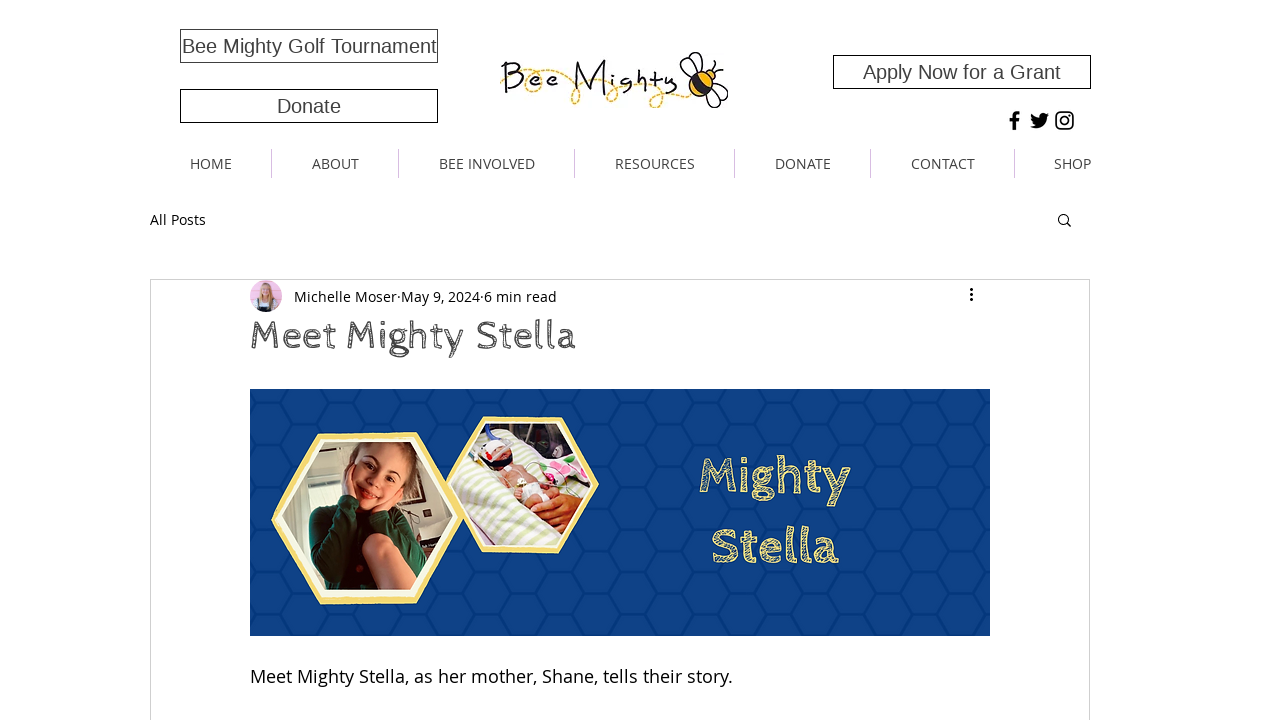

--- FILE ---
content_type: application/javascript
request_url: https://bee-mighty.givecloud.co/assets/apps/donation-forms/js/app.js?v=627592e927
body_size: 175547
content:
!function(){var e,n,t,r={63709:function(e,n,t){"use strict";t(26963),t(25048);var r=t(35623),a=(t(41249),t(78907)),o=Givecloud,i=t.n(o),s=function(){return window.donationFormConfig||{}},c=function(e){var n=s(),t="fundraisingForm_".concat(n.id);e?localStorage.setItem(t,JSON.stringify(e)):localStorage.removeItem(t)},l=s,u=(t(79810),t(98674),function(){var e,n,t=l();t.gtm_container_id&&(t.gtm_container_id.match(/^GTM-/i)?function(e){window.dataLayer=window.dataLayer||[],window.dataLayer.push({"gtm.start":(new Date).getTime(),event:"gtm.js"});var n=document.createElement("script");n.src="https://www.googletagmanager.com/gtm.js?id=".concat(encodeURIComponent(e)),n.async=!0,window.gtag=function(){window.dataLayer=window.dataLayer||[],window.dataLayer.push(arguments)},document.head.appendChild(n)}(t.gtm_container_id):(e=t.gtm_container_id,(n=document.createElement("script")).src="https://www.googletagmanager.com/gtag/js?id=".concat(encodeURIComponent(e)),n.async=!0,document.head.appendChild(n),window.gtag=function(){window.dataLayer=window.dataLayer||[],window.dataLayer.push(arguments)},window.gtag("js",new Date),window.gtag("config",e)))}),d=(t(41337),t(6588),t(14865),t(86326)),m=t(39194),p=t(70872),h=(t(49520),t(71899),t(51360),t(65247),t(49432)),f=t(20387),v=t(80841),_=t(16951),g=t.n(_),y=t(50622),b=t(12492),x=t(7147),j=t(77608),w=t(64180),O=t(97598),k=t.n(O),N=t(36870),P=t(49779),C=t(52148),A=t(75826),S=function(){return S=Object.assign||function(e){for(var n,t=1,r=arguments.length;t<r;t++)for(var a in n=arguments[t])Object.prototype.hasOwnProperty.call(n,a)&&(e[a]=n[a]);return e},S.apply(this,arguments)},E=!!Number(new URLSearchParams(window.location.search).get("reduceMotion"));function T(e){var n=E?e:A.P[e];return(0,d.forwardRef)((function(e,t){var r=S(S({},e),E&&{initial:void 0,animate:void 0,exit:void 0,variants:void 0,transition:void 0});return(0,N.jsx)(n,S({},r,{ref:t}))}))}var I,D=new Map,q=new Proxy(T,{get:function(e,n){return!D.has(n)&&D.set(n,T(n)),D.get(n)}}),M=function(){return M=Object.assign||function(e){for(var n,t=1,r=arguments.length;t<r;t++)for(var a in n=arguments[t])Object.prototype.hasOwnProperty.call(n,a)&&(e[a]=n[a]);return e},M.apply(this,arguments)},L=function(e,n){var t="function"==typeof Symbol&&e[Symbol.iterator];if(!t)return e;var r,a,o=t.call(e),i=[];try{for(;(void 0===n||n-- >0)&&!(r=o.next()).done;)i.push(r.value)}catch(e){a={error:e}}finally{try{r&&!r.done&&(t=o.return)&&t.call(o)}finally{if(a)throw a.error}}return i},F={extraSmall:{min:420,max:640},small:{min:640,max:768},medium:{min:768,max:1024},mediumLarge:{min:896,max:1152},large:{min:1024,max:1280},largeExtraLarge:{min:1152,max:1360},extraLarge:{min:1280,max:1440},twoExtraLarge:{min:1440,max:1536},threeExtraLarge:{min:1536,max:1920}},R=function(e,n){return e<F[n].min},z=function(e,n){return e>F[n].max},H=function(){var e=L((0,d.useState)(window.innerWidth),2),n=e[0],t=e[1];(0,d.useEffect)((function(){var e=function(){t(window.innerWidth)};return window.addEventListener("resize",e),function(){return window.removeEventListener("resize",e)}}),[]);var r=Object.keys(F).reduce((function(e,t){return e[t]=function(e,n){return{greaterThan:z(e,n),lessThan:R(e,n)}}(n,t),e}),{});return M({},r)};!function(e){e.IN_APP="in-app"}(I||(I={}));var B=t(637),V=JSON.parse('{"components":{"social_proof_list":{"someone":"Someone","from":"from","recent_html":"<strong>{{ who }}</strong> gave <strong>{{ amount }}</strong> <small>{{ when }}</small>","largest_amount_html":"<strong>{{ who }}</strong> gave the most, <strong>{{ amount }}</strong> <small>{{ when }}</small>"},"badge_html":"<strong>Top {{ percentage }}%</strong> of Fundraisers","widget_header":{"back_button_label":"Go back","close_button_label":"Go back to home page","donate":"Donate","register":"Register","back":"Back","home":"Home"},"amount_selector":{"tap_to_change":"Tap To Change"},"exit_confirmation":{"are_you_sure":"Are you sure you want to leave without finishing your fundraiser?","cancel":"Finish My Fundraiser","exit":"Leave This Page"},"circle_button":{"close_donation":"Close peer to peer form"}},"screens":{"common":{"fundraisers":"Fundraisers","continue_button_label":"Continue","finish_button_label":"Finish","view_button_label":"View","share_button_label":"Share","social_avatar_alt":"Your social media avatar","uploaded_avatar_alt":"Your uploaded avatar","initials_avatar_label":"Avatar of your initials","save_avatar_button_label":"Save Avatar","search_placeholder":"Search Fundraisers...","search_or":"or","all_fundraisers":"All Fundraisers","donation":"Donation","donations":"Donations","participant":"Participant","participants":"Participants","of":"of","done_button_label":"Done","name":"Name","amount_raised":"Amount","teammate":"Teammate","teammates":"Teammates"},"login":{"heading":"Start a Fundraiser","description_personal":"Create a personal fundraiser to challenge your friends, family and colleagues to fundraise towards a goal!","description_individual":"Create an individual fundraiser to challenge your friends, family and colleagues to fundraise towards a collective goal!","description_individual_or_team":"Create an individual or team fundraiser to challenge your friends, family and colleagues to fundraise towards a collective goal!","start_button_label":"Start a Fundraiser"},"selection":{"heading":"Start Fundraising","personal":{"heading_html":"As an <strong>Individual</strong>","description":"Appeal to your friends and family to raise awareness and support for {{ name }}."},"team":{"heading_html":"As a <strong>Team</strong>","description":"Team-up with friends, family and co-workers to raise money towards a collective goal."}},"personal":{"name_heading":"Personalize Your Fundraiser","name_input_label":"Fundaiser Name","description_input_label":"Fundraiser Description","goal_heading":"Choose Your Personal Goal","avatar_heading":"Choose Your Avatar","summary_heading":"Your fundraiser is ready!","summary_description":"Share with your friends and family to start fundraising.","share_drawer_heading":"Share Your Fundraiser","share_drawer_link_label":"Share your fundraiser using {{ platform }}","fundraiser_of":"{{ firstName }}\'s Fundraiser"},"team":{"name_heading":"Personalize Your Team","name_input_label":"Team Name","description_input_label":"Fundraiser Description","goal_heading":"Choose Your Team\'s Goal","avatar_heading":"Choose Your Team\'s Avatar","summary_heading":"Your team is ready!","summary_description":"Invite your teammates to start fundraising.","summary_invite_button_label":"Invite Teammates","summary_join_button_label":"Join / View","share_drawer_heading":"Share Your Fundraiser","share_drawer_link_label":"Share your fundraiser using {{ platform }}","invite_drawer_heading":"Invite Teammates","invite_drawer_step_one":"1. Share Your Team\'s Link","invite_drawer_copy_button_label":"Copy a short url to invite your teammates to join","invite_drawer_email_button_label":"Open an email to invite your teammates to join","invite_drawer_email_href":"mailto:?&subject=Join {{ teamName }}&body=Follow this link to join {{ teamName }}: {{ shortUrl }} (Code: {{ code }})","invite_drawer_sms_button_label":"Open a text message with the short url and join code to your teammates","invite_drawer_sms_href":"sms:?&body=Follow this link to join {{ teamName }}: {{ shortUrl }} (Code: {{ code }})","invite_drawer_step_two":"2. Share Your Team\'s Join Code","team_of":"{{ firstName }}\'s Team"},"join":{"name_heading":"Personalize Your Fundraiser","name_input_label":"Fundraiser Name","description_input_label":"Fundraiser Description","goal_heading":"Choose Your Goal","avatar_heading":"Choose Your Avatar","summary_heading":"Your fundraiser is ready!","summary_description":"Share with your friends and family to start fundraising.","join_team_button_label":"Join Team","listing_empty_state":"Be the first teammate!","share_drawer_heading":"Share Your Fundraiser","share_drawer_link_label":"Share your fundraiser using {{ platform }}","code_drawer_heading":"Enter a Join Code","code_drawer_description_html":"Request the code from the team captain, <strong>{{ name }}</strong>","code_drawer_back_button_label":"Back","fundraiser_of":"{{ firstName }}\'s Fundraiser"}},"errors":{"login_heading":"You need to be logged in","loading_heading":"There was an error loading the page","join_heading":"There was an error adding you to the team","invalid_code_heading":"Invalid Code","something_went_wrong":"Something went wrong"},"frequently_asked_questions":{"heading":"FAQ","bank_level_security_html":"<strong>Bank-Level Security</strong> keeps your payment safe and secure.","tax_deductible_html":"<strong>100% Tax Deductible</strong> in {{ country }} through our <span class=\'whitespace-nowrap\'>{{ type }}</span> charity number {{ number }}.","instant_tax_receipt_html":"<strong>Instant Tax Receipt</strong> emailed to you right after you donate.","transparency_promise_html":"<strong>Impact Promise</strong> ensures your donation is used as promised.","give_by_check":{"question":"Can I give by check?","answer":"If check is your preferred method, please make it out to:"},"other_ways_to_donate":"Are there other ways I can donate?","contact_us":{"question":"Who can I contact about my donation?","answer":"You can reach our team at:"},"close":"Close"},"privacy_and_legal":{"heading":"Privacy & Legal","your_personal_information_html":"Your personal information and payment data are <strong>safe and secure</strong.","we_are":"We are:","charity_number":"Charity #{{ number }}","bank_level_encryption_html":"We use <strong>bank level encryption</strong> to process your payment.","information_security_standards_html":"Our vendors adhere to the high information security standards of <strong>{{ link }}</strong>.","information_security_standards_link_text":"SOC2 & PCI compliance","never_share_your_information_html":"We <strong>never share your information</strong> with <strong>any</strong> third-parties.","we_are_gdpr_compliant_html":"We are <strong>GDPR compliant</strong>. Manage your data by {{ logging_in }} or by contacting our privacy officer at ","logging_in":"logging In","access_privacy_policy":"Our full privacy policy can be accessed at:","reach_privacy_officer":"Our privacy officer can be reached at:","powered_and_secured_by":"This form is powered and secured by:","payment_safely_processed_by":"Your payment is safely processed by:","close":"Close"}}'),Z=JSON.parse('{"components":{"social_proof_list":{"someone":"Alguien","from":"de","recent_html":"<strong>{{ who }}</strong> dio <strong>{{ amount }}</strong> <small>{{ when }}</small>","largest_amount_html":"<strong>{{ who }}</strong> dio el máximo, <strong>{{ amount }}</strong> <small>{{ when }}</small>"},"badge_html":"<strong>Top {{ percentage }}%</strong> de recaudación de Fondos","widget_header":{"back_button_label":"Regresar","close_button_label":"Regresar a la página principal","donate":"Donar","register":"Registrarse","back":"Regresar","home":"Inicio"},"amount_selector":{"tap_to_change":"Toque para cambiar"},"exit_confirmation":{"are_you_sure":"¿Estás seguro de que quieres irte sin terminar tu recaudación de fondos?","cancel":"Terminar mi recaudación de fondos","exit":"Salida"},"circle_button":{"close_donation":"Cerrar el formulario de peer a peer"}},"screens":{"common":{"fundraisers":"Recaudación de Fondos","continue_button_label":"Continuar","finish_button_label":"Terminar","view_button_label":"Visualizar","share_button_label":"Compartir","social_avatar_alt":"Su avatar de redes sociales","uploaded_avatar_alt":"Su avatar subido","initials_avatar_label":"Avatar de sus iniciales","save_avatar_button_label":"Guardar avatar","search_placeholder":"Buscar Recaudaciones de Fondos...","search_or":"o","all_fundraisers":"Todas las Recaudaciones de Fondos","donation":"Donación","donations":"Donaciones","participant":"Participante","participants":"Participantes","of":"de","done_button_label":"Hecho","name":"Nombre","amount_raised":"Cantidad","teammate":"Compañero de Equipo","teammates":"Compañeros de Equipo"},"login":{"heading":"Comenzar una Recaudación de Fondos","description_personal":"¡Crea una recaudación de fondos personal para desafiar a tus amigos, familiares y colegas a recaudar fondos para alcanzar una meta!","description_individual":"¡Crea una recaudación de fondos individual para desafiar a tus amigos, familiares y colegas a recaudar fondos hacia una meta colectiva!","description_individual_or_team":"¡Crea una recaudación de fondos individual o de equipo para desafiar a tus amigos, familiares y colegas a recaudar fondos hacia una meta colectiva!","start_button_label":"Comenzar una Recaudación de Fondos"},"selection":{"heading":"Empezar a recaudar fondos","personal":{"heading_html":"Como un <strong>individuo</strong>","description":"Acérquese a sus amigos y familia para crear consciencia y apoyar {{ name }}."},"team":{"heading_html":"Como un <strong>equipo</strong>","description":"Haga equipo con amigos, familia, y compañeros de trabajo para recaudar dinero por una meta colectiva."}},"personal":{"name_heading":"Nombre a su Recaudación de Fondos","name_input_label":"Nombre de Recaudación de Fondos","description_input_label":"Descripción de Recaudación de Fondos","goal_heading":"Elija su meta personal","avatar_heading":"Elija su Avatar","summary_heading":"¡Su Fundación para recaudación está lista!","summary_description":"Comparta con sus amigos y familiares para comenzar a recaudar.","share_drawer_heading":"Comparta su Recaudación de Fondos","share_drawer_link_label":"Comparta su recaudación de fondos utilizando {{ platform }}","fundraiser_of":"Recaudación de Fondos de {{ firstName }}"},"team":{"name_heading":"Nombre a su Equipo","name_input_label":"Nombre de Equipo","description_input_label":"Descripción de Recaudación de Fondos","goal_heading":"Elija la meta de su equipo","avatar_heading":"Elija el avatar de su equipo","summary_heading":"¡Su equipo está listo!","summary_description":"Invite a sus compañeros de equipo a comenzar a recaudar.","summary_invite_button_label":"Invite a Compañeros de su equipo","summary_join_button_label":"Unirse / Visualizador","share_drawer_heading":"Comparta su Recaudación de Fondos","share_drawer_link_label":"Comparta su recaudación de fondos utilizando {{ platform }}","invite_drawer_heading":"Invite a compañeros de su equipo","invite_drawer_step_one":"1. Comparta la liga de su equipo","invite_drawer_copy_button_label":"Copie un url corto para invitar a sus compañeros de equipo a unirse","invite_drawer_email_button_label":"Abra un correo para invitar a sus compañeros de equipo a unirse","invite_drawer_email_href":"mailto:?&subject=Unirse {{ teamName }}&body=Siga esta liga para unirse {{ teamName }}: {{ shortUrl }} (Código: {{ code }})","invite_drawer_sms_button_label":"Abra un mensaje de texto con el url corto y código de acceso para sus miembros de equipo","invite_drawer_sms_href":"sms:?&body=Siga esta liga para unirse {{ teamName }} : {{ shortUrl }} (Código: {{ code }})","invite_drawer_step_two":"2. Comparta el código de acceso a su equipo","team_of":"El equipo de {{ firstName }}"},"join":{"name_heading":"Nombre a su Recaudación de Fondos","name_input_label":"Nombre de Recaudación de Fondos","description_input_label":"Descripción de Recaudación de Fondos","goal_heading":"Elija Su Meta","avatar_heading":"Elija Su Avatar","summary_heading":"¡Su Fundación para recaudación está lista!","summary_description":"Comparta con sus amigos y familiares para comenzar a recaudar.","join_team_button_label":"Únase a un Equipo","listing_empty_state":"¡Sea el primer miembro de equipo!","share_drawer_heading":"Comparta su Recaudación de Fondos","share_drawer_link_label":"Comparta su recaudación de fondos utilizando {{ platform }}","code_drawer_heading":"Ingrese un Código de Acceso","code_drawer_description_html":"Solicítalo al capitán del equipo, <strong>{{ name }}</strong>","code_drawer_back_button_label":"Regresar","fundraiser_of":"Recaudación de Fondos de {{ firstName }}"}},"errors":{"login_heading":"Necesita ingresar a su cuenta","loading_heading":"Hubo un error al cargar la página","join_heading":"Hubo un error al agregarlo al equipo","invalid_code_heading":"Hubo un error al agregarlo al equipo","something_went_wrong":"Algo salió mal"},"frequently_asked_questions":{"heading":"PMF","bank_level_security_html":"La <strong>seguridad a nivel bancario</strong> mantiene su pago seguro y protegido.","tax_deductible_html":"<strong>100 % deducible de impuestos</strong> en {{ country }} a través de nuestro número de <span class=\'whitespace-nowrap\'>{{ type }}</span> organización benéfica {{ number }}.","instant_tax_receipt_html":"<strong>Recibo fiscal instantáneo</strong> enviado por correo electrónico inmediatamente después de la donación.","transparency_promise_html":"<strong>Promesa de impacto</strong> garantiza que su donación se utilice según lo prometido.","give_by_check":{"question":"¿Puedo donar con cheque?","answer":"Si vous préférez payer par chèque, veuillez le libeller à l\'ordre de :"},"other_ways_to_donate":"¿Hay otras formas en que puedo donar?","contact_us":{"question":"¿A quién puedo contactar acerca de mi donación?","answer":"Puede comunicarse con nuestro equipo en:"},"close":"Cerca"},"privacy_and_legal":{"heading":"Privacidad y Legal","your_personal_information_html":"Tu información personal y tus datos de pago están <strong>seguros y protegidos</strong>.","we_are":"Estamos:","charity_number":"Caridad #{{ number }}","bank_level_encryption_html":"Usamos <strong>cifrado de nivel bancario</strong> para procesar su pago.","information_security_standards_html":"Nuestros proveedores se adhieren a los altos estándares de seguridad de la información del <strong>{{ link }}</strong>.","information_security_standards_link_text":"cumplimiento de SOC2 y PCI","never_share_your_information_html":"<strong>Nunca compartimos su información</strong> con <strong>ningún</strong> tercero.","we_are_gdpr_compliant_html":"Cumplimos con <strong>GDPR</strong>. Administre sus datos {{ logging_in }} o comunicándose con nuestro oficial de privacidad en ","logging_in":"iniciando sesión","access_privacy_policy":"Se puede acceder a nuestra política de privacidad completa en:","reach_privacy_officer":"Nuestro oficial de privacidad puede ser contactado en:","powered_and_secured_by":"Este formulario está alimentado y protegido por:","payment_safely_processed_by":"Su pago es procesado de forma segura por:","close":"Cerca"}}'),U=JSON.parse('{"components":{"social_proof_list":{"someone":"Quelqu\'un","from":"de","recent_html":"<strong>{{ who }}</strong> a donné <strong>{{ amount }}</strong> <small>{{ when }}</small>","largest_amount_html":"<strong>{{ who }}</strong> a donné le plus, <strong>{{ amount }}</strong> <small>{{ when }}</small>"},"badge_html":"<strong>Top {{ percentage }}%</strong> des collectes de fonds","widget_header":{"back_button_label":"Retour","close_button_label":"Retour à l\'accueil","donate":"Donner","register":"S\'inscrire","back":"Retour","home":"Accueil"},"amount_selector":{"tap_to_change":"Appuyez pour changer"},"exit_confirmation":{"are_you_sure":"Etes-vous sûr de vouloir partir sans avoir terminé votre collecte de fonds ?","cancel":"Terminer ma collecte de fonds","exit":"Quitter cette page"},"circle_button":{"close_donation":"Fermer le formulaire de pair à pair"}},"screens":{"common":{"fundraisers":"Campagne de Financement","continue_button_label":"Continuer","finish_button_label":"Terminer","view_button_label":"Voir","share_button_label":"Partager","social_avatar_alt":"Votre avatar de médias sociaux","uploaded_avatar_alt":"Votre avatar téléchargé","initials_avatar_label":"Avatar de vos initiales","save_avatar_button_label":"Sauvegarder l\'avatar","search_placeholder":"Rechercher des campagnes de financement...","search_or":"ou","all_fundraisers":"Toutes les campagnes de financement","donation":"Don","donations":"Dons","participant":"Participant","participants":"Participants","of":"de","done_button_label":"Terminer","name":"Nom","amount_raised":"Montant","teammate":"Membre d\'équipe","teammates":"Membres d\'équipe"},"login":{"heading":"Démarrer une campagne de financement","description_personal":"Créez une collecte de fonds personnelle pour mettre vos amis, votre famille et vos collègues au défi de collecter des fonds pour atteindre un objectif !","description_individual":"Créez une collecte de fonds individuelle pour mettre vos amis, votre famille et vos collègues au défi de collecter des fonds pour atteindre un objectif collectif !","description_individual_or_team":"Créez une collecte de fonds individuelle ou d\'équipe pour mettre vos amis, votre famille et vos collègues au défi de collecter des fonds pour atteindre un objectif collectif !","start_button_label":"Démarrer une campagne de financement"},"selection":{"heading":"Commencer la collecte de fonds","personal":{"heading_html":"En tant que <strong>particulier</strong>","description":"Faites appel à vos amis et à votre famille pour aider à sensibiliser et soutenir {{ name }}."},"team":{"heading_html":"Comme une <strong>équipe</strong>","description":"Faites équipe avec vos amis, votre famille et vos collègues pour collecter des fonds en vue d\'atteindre un objectif commun."}},"personal":{"name_heading":"Donnez un nom à votre campagne de financement","name_input_label":"Nom du campagne de financement","description_input_label":"Description de la campagne de financement","goal_heading":"Choisissez votre objectif personnel","avatar_heading":"Choisissez votre avatar","summary_heading":"Votre campagne de financement est prêt !","summary_description":"Partagez-la avec vos amis et votre famille pour commencer à collecter des fonds.","share_drawer_heading":"Partager votre campagne de financement","share_drawer_link_label":"Partager votre campagne de financement sur {{ platform }}","fundraiser_of":"Campagne de financement de {{ firstName }}"},"team":{"name_heading":"Donnez un nom à votre équipe","name_input_label":"Nom de l\'équipe","description_input_label":"Description de la campagne de financement","goal_heading":"Choisissez votre object d\'équipe","avatar_heading":"Choisissez votre avatar d\'équipe","summary_heading":"Votre équipe est prête !","summary_description":"Invitez vos coéquipiers à commencer à collecter des fonds.","summary_invite_button_label":"Inviter des Coéquipiers","summary_join_button_label":"Joindre / Visualiser","share_drawer_heading":"Partager votre campagne de financement","share_drawer_link_label":"Partager votre campagne de financement sur {{ platform }}","invite_drawer_heading":"Inviter des coéquipiers","invite_drawer_step_one":"1. Partager votre lien d\'équipe","invite_drawer_copy_button_label":"Copier le lien pour inviter vos coéquipiers à vous rejoindre.","invite_drawer_email_button_label":"Envoyer un courriel pour inviter vos coéquipiers à vous rejoindre.","invite_drawer_email_href":"mailto:?&subject=Rejoignez {{ teamName }}&body=Suivez ce lien pour rejoindre {{ teamName }}: {{ shortUrl }} (Code: {{ code }})","invite_drawer_sms_button_label":"Envoyer un courriel pour inviter vos coéquipiers à vous rejoindre.","invite_drawer_sms_href":"sms:?&body=Suivez ce lien pour rejoindre {{ teamName }}: {{ shortUrl }} (Code: {{ code }})","invite_drawer_step_two":"2. Partager votre code d\'invitation à l\'équipe","team_of":"Équipe de {{ firstName }}"},"join":{"name_heading":"Donnez un nom à votre campagne de financement","name_input_label":"Nom du campagne de financement","description_input_label":"Description de la campagne de financement","goal_heading":"Définissez votre objectif","avatar_heading":"Définissez votre avatar","summary_heading":"Votre campagne de financement est prêt !","summary_description":"Partagez-la avec vos amis et votre famille pour commencer à collecter des fonds.","join_team_button_label":"Joindre l\'équipe","listing_empty_state":"Soyez le premier coéquipier !","share_drawer_heading":"Partager votre campagne de financement","share_drawer_link_label":"Partager votre campagne de financement sur {{ platform }}","code_drawer_heading":"Entrer un code d\'invitation","code_drawer_description_html":"Demandez le code au capitaine de l’équipe, <strong>{{ name }}</strong>","code_drawer_back_button_label":"Retour","fundraiser_of":"Campagne de financement de {{ firstName }}"}},"errors":{"login_heading":"Vous devez être authentifié","loading_heading":"La page n\'a pu être chargée","join_heading":"Une erreur est survenue en vous ajoutant à l\'équipe","invalid_code_heading":"Code Invalide","something_went_wrong":"Une erreur s\'est produite"},"frequently_asked_questions":{"heading":"FAQ","bank_level_security_html":"La <strong>sécurité au niveau de la banque</strong> assure la sécurité de votre paiement.","tax_deductible_html":"<strong>100 % déductible d\'impôt</strong> au {{ country }} via notre association <span class=\'whitespace-nowrap\'>{{ type }}</span> caritative numéro {{ number }}.","instant_tax_receipt_html":"Un <strong>reçu fiscal instantané</strong> vous est envoyé par courriel juste après votre don.","transparency_promise_html":"<strong>Promesse d\'impact</strong> garantit que votre don sera utilisé comme promis.","give_by_check":{"question":"Puis-je donner par chèque ?","answer":"Si vous préférez payer par chèque, veuillez le libeller à l\'ordre de :"},"other_ways_to_donate":"Existe-t-il d\'autres façons de faire un don ?","contact_us":{"question":"Qui puis-je contacter au sujet de mon don ?","answer":"Vous pouvez joindre notre équipe à :"},"close":"Fermer"},"privacy_and_legal":{"heading":"Confidentialité et Conditions d\'utilisation","your_personal_information_html":"Vos informations personnelles et vos données de paiement sont <strong>sûres et sécurisées</strong>.","we_are":"Nous sommes:","charity_number":"Charité #{{ number }}","bank_level_encryption_html":"Nous utilisons le <strong>cryptage de niveau bancaire</strong> pour traiter votre paiement.","information_security_standards_html":"Nos fournisseurs adhèrent aux normes élevées de sécurité des informations de <strong>{{ link }}</strong>.","information_security_standards_link_text":"conformité SOC2 et PCI","never_share_your_information_html":"Nous <strong>ne partageons jamais vos informations</strong> avec <strong>tout</strong> tiers.","we_are_gdpr_compliant_html":"Nous sommes <strong>conformes au RGPD</strong>. Gérez vos données en {{ logging_in }} ou en contactant notre responsable de la confidentialité à ","logging_in":"se connecter","access_privacy_policy":"Notre politique de confidentialité complète peut être consultée sur :","reach_privacy_officer":"Notre responsable de la protection de la vie privée est joignable à :","powered_and_secured_by":"Ce formulaire est propulsé et sécurisé par :","payment_safely_processed_by":"Votre paiement est traité en toute sécurité par :","close":"Fermer"}}'),Q=JSON.parse('{"components":{"social_login_drawer":{"heading":"Continue with...","google_button_label":"Continue with Google","facebook_button_label":"Continue with Facebook","microsoft_button_label":"Continue with Microsoft"},"login_options":{"login_using":"or login using"},"exit_confirm_modal":{"message":"Your impact has not been processed yet. If you exit now you will lose your progress.","are_you_sure":"Are you sure you want to leave without making a difference?","cancel":"Finish My Donation","close":"Close","exit":"Leave This Page"},"badge":{"top_x_of_donors":"Top {{ percentage }}% of Donors","top_x_of_fundraisers":"Top {{ percentage }}% of Fundraisers"},"image_editor":{"change_image":"Change Image","description":"Click/tap to change the crop. Use the sliders to zoom and rotate."}}}'),W=JSON.parse('{"components":{"social_login_drawer":{"heading":"Continuar con...","google_button_label":"Continuar con Google","facebook_button_label":"Continuar con Facebook","microsoft_button_label":"Continuar con Microsoft"},"login_options":{"login_using":"o inicie sesión con"},"exit_confirm_modal":{"message":"Su impacto aún no ha sido procesado. Si sales ahora, perderás tu progreso.","are_you_sure":"Estas seguro?","cancel":"Cancelar","close":"Cerca","exit":"Salida"},"badge":{"top_x_of_donors":"Top {{ percentage }}% de los donantes","top_x_of_fundraisers":"Top {{ percentage }}% de los recaudadores de fondos"},"image_editor":{"change_image":"Cambiar imagen","description":"Haz clic o toca para cambiar el recorte. Usa los controles deslizantes para ampliar y girar."}}}'),G=JSON.parse('{"components":{"social_login_drawer":{"heading":"Continuer avec...","google_button_label":"Continuer avec Google","facebook_button_label":"Continuer avec Facebook","microsoft_button_label":"Continuer avec Microsoft"},"login_options":{"login_using":"ou connectez-vous en utilisant"},"exit_confirm_modal":{"message":"Votre impact n\'a pas encore été traité. Si vous quittez maintenant, vous perdrez votre progression.","are_you_sure":"Êtes-vous sûr?","cancel":"Annuler","close":"Sortir","exit":"Quitter cette page"},"badge":{"top_x_of_donors":"Top {{ percentage }}% des donateurs","top_x_of_fundraisers":"Top {{ percentage }}% des collecteurs de fonds"},"image_editor":{"change_image":"Changer l\'image","description":"Cliquez/appuyez pour modifier le recadrage. Utilisez les curseurs pour zoomer et faire pivoter."}}}'),Y={"en-US":{p2p:V,shared:Q,spectra:JSON.parse('{"paginated_list":{"team":"Team","individual":"Individual","no_teams":"No Teams","no_fundraisers":"No Fundraisers","no_results":"No Results"}}')},"es-MX":{p2p:Z,shared:W,spectra:JSON.parse('{"paginated_list":{"team":"Equipo","individual":"Individual","no_teams":"No hay equipos","no_fundraisers":"No hay recaudadores de fondos","no_results":"Sin resultados"}}')},"fr-CA":{p2p:U,shared:G,spectra:JSON.parse('{"paginated_list":{"team":"Équipe","individual":"Individuel","no_teams":"Aucune équipe","no_fundraisers":"Aucune campagne","no_results":"Aucun résultat"}}')}},K=function(e,n,t,r){var a,o;if(void 0===r&&(r={}),"object"==typeof t)return null!==(a=t[n])&&void 0!==a?a:"";t=String(t).split(".").map((function(e){return(0,B.snakeCase)(e)})).join(".");var i=(0,B.get)(null===(o=Y[n])||void 0===o?void 0:o[e],t)||(0,B.get)(Y["en-US"][e],t,t);if(t.endsWith("_count")&&"object"==typeof i){var s=Array.isArray(r.count)?r.count.length:0;i=0===s&&i.zero?i.zero:s<2&&i.one?i.one:s<3&&i.two?i.two:i.other||t}return i},J=function(e,n){return String(e).replace(/{{([\s\S]+?)}}/g,(function(e,t){return void 0===(t=(0,B.get)(n,t.trim()))?e:t}))},X=function(e,n){var t="function"==typeof Symbol&&e[Symbol.iterator];if(!t)return e;var r,a,o=t.call(e),i=[];try{for(;(void 0===n||n-- >0)&&!(r=o.next()).done;)i.push(r.value)}catch(e){a={error:e}}finally{try{r&&!r.done&&(t=o.return)&&t.call(o)}finally{if(a)throw a.error}}return i},$=(0,m.eU)({key:"localeState",default:function(){var e,n=window.donationFormConfig,t=window.adminSpaData,r=null===(e=window.donationFormEmbedParameters)||void 0===e?void 0:e.locale,a=null==t?void 0:t.primaryLocale,o=r||a,s=n||t;return s?r&&s.locales_enabled.includes(o)||t?o:s.default_locale:i().config.locale.iso}()}),ee=function(){var e=X((0,m.L4)($),2);return{localeValue:e[0],setLocaleState:e[1]}},ne=function(e,n){var t="function"==typeof Symbol&&e[Symbol.iterator];if(!t)return e;var r,a,o=t.call(e),i=[];try{for(;(void 0===n||n-- >0)&&!(r=o.next()).done;)i.push(r.value)}catch(e){a={error:e}}finally{try{r&&!r.done&&(t=o.return)&&t.call(o)}finally{if(a)throw a.error}}return i},te=function(e){var n,t=ee().localeValue,r=ne(e.split(".")),a=r[0],o=r.slice(1);return n=a,e=o.length?"".concat(o.join("."),"."):"".concat(o.join(".")),(0,d.useCallback)((function(r,a){var o="object"==typeof r?r:"".concat(e).concat(r);return function(e,n,t,r){var a=K(e,n,t,r);return J(a,r)}(n,t,o,a)}),[n,t,e])},re=function(e,n){var t="function"==typeof Symbol&&e[Symbol.iterator];if(!t)return e;var r,a,o=t.call(e),i=[];try{for(;(void 0===n||n-- >0)&&!(r=o.next()).done;)i.push(r.value)}catch(e){a={error:e}}finally{try{r&&!r.done&&(t=o.return)&&t.call(o)}finally{if(a)throw a.error}}return i},ae=function(e){var n,t=ee().localeValue,r=re(e.split(".")),a=r[0],o=r.slice(1);return n=a,e=o.length?"".concat(o.join("."),"."):"".concat(o.join(".")),function(r,a){return K(n,t,"".concat(e).concat(r),a)}},oe=function(e){return!function(e){return!e||(0,B.isArrayLike)(e)&&(0,B.isEmpty)(e)}(e)},ie=t(86592),se=t(19241),ce=t(6817),le=t(84908);ie.A.addLocale(se),ie.A.addLocale(ce),ie.A.addLocale(le);var ue=function(e,n){"string"==typeof n&&(n=new Date(n));var t=new ie.A(e).format(n);return Array.isArray(t)?t[0]:t},de=(t(25574),t(12455),t(65022),t(8284),t(33791),t(835),t(51515),t(83949),t(58282),t(53650),function(){return de=Object.assign||function(e){for(var n,t=1,r=arguments.length;t<r;t++)for(var a in n=arguments[t])Object.prototype.hasOwnProperty.call(n,a)&&(e[a]=n[a]);return e},de.apply(this,arguments)}),me=function(e,n){var t={};for(var r in e)Object.prototype.hasOwnProperty.call(e,r)&&n.indexOf(r)<0&&(t[r]=e[r]);if(null!=e&&"function"==typeof Object.getOwnPropertySymbols){var a=0;for(r=Object.getOwnPropertySymbols(e);a<r.length;a++)n.indexOf(r[a])<0&&Object.prototype.propertyIsEnumerable.call(e,r[a])&&(t[r[a]]=e[r[a]])}return t},pe=function(e){var n,t,r=e.localeMatcher,a=void 0===r?"en-US":r,o=e.amount,i=e.currency,s=void 0===i?"USD":i,c=e.digits,l=void 0===c?2:c,u=e.showZero,d=void 0!==u&&u,m=e.notation,p=void 0===m?"standard":m,h=e.compactDisplay,f=void 0===h?"short":h,v=e.showCurrencySymbol,_=void 0===v||v,g=me(e,["localeMatcher","amount","currency","digits","showZero","notation","compactDisplay","showCurrencySymbol"]),y="compact"!==p?{maximumFractionDigits:l,minimumFractionDigits:l}:null,b=de(de(de({style:"currency",currency:s,currencyDisplay:"narrowSymbol",notation:p},"compact"===p?{compactDisplay:f}:{}),y),g);if("compact"===p&&"long"===f&&"currency"===b.style){var x=_&&(null===(n=new Intl.NumberFormat(a,{style:"currency",currency:s,currencyDisplay:"narrowSymbol",notation:"standard"}).formatToParts(1).find((function(e){return"currency"===e.type})))||void 0===n?void 0:n.value)||"",j=new Intl.NumberFormat(a,{style:"decimal",notation:"compact",compactDisplay:"long",maximumFractionDigits:0}).format(o).replace(/\b\w/g,(function(e){return e.toUpperCase()}));t="".concat(x).concat(j)}else t=new Intl.NumberFormat(a,b).format(o);return _||(t=t.replace(/[^0-9\s\.,-]+/g,"").trim()),o||d?t:function(e){return e.replace("0","")}(t)},he=(t(35685),function(e){var n=e.url,t=e.name,r=void 0===t?"_blank":t,a=e.features,o=void 0===a?{width:500,height:600}:a,i=e.onClose,s=n,c=null;"function"==typeof n&&(s="about:blank",c=n);var l=window.open(s,r,function(e){var n=[];return e.top=window.outerHeight/2+window.screenY-e.height/2,e.left=window.outerWidth/2+window.screenX-e.width/2,Object.keys(e).forEach((function(t){return n.push("".concat(t,"=").concat(e[t]))})),n.join(",")}(o));if(l){var u=!1,d=null;return d=setInterval((function(){l&&!l.closed||!1===u&&(u=!0,clearInterval(d),null==i||i())}),50),c&&c().then((function(e){return l.location=e})),l}console.warn("A new window could not be opened. Maybe it was blocked.")}),fe=function(e){var n=e.url,t=e.data,r=e.name,a=void 0===r?"_blank":r,o=e.features,i=void 0===o?{width:500,height:600}:o,s=e.onClose,c=he({url:"about:blank",name:a,features:i,onClose:s});if(c){var l=document.createElement("form");for(var u in l.method="POST",l.action=n,l.target=c.name,t)if(Object.hasOwn(t,u)){var d=document.createElement("input");d.type="hidden",d.name=u,d.value=void 0!==t[u]?t[u]:"",l.appendChild(d)}return document.body.appendChild(l),l.submit(),document.body.removeChild(l),c}},ve="primary",_e="info",ge="custom",ye={value:"blue",code:"#2467CC"},be={value:"custom",code:"#4B5563"},xe=["primary","primary-dark","primary-faded"],je={blue:"text-ds-blue",brightBlue:"text-ds-brightBlue",pink:"text-ds-pink",purple:"text-ds-purple",green:"text-ds-green",yellow:"text-ds-yellow",amber:"text-ds-amber",red:"text-ds-red",dark:"text-ds-dark",grey:"text-ds-grey",fadedGrey:"text-ds-faded-grey",light:"text-ds-light",black:"text-black",white:"text-white"},we=/^(?=.{1,256})([a-zA-Z0-9!#$%&'*+/=?^_`{|}~-]+(?:\.[a-zA-Z0-9!#$%&'*+/=?^_`{|}~-]+)*|"(?:[\x01-\x08\x0b\x0c\x0e-\x1f\x21\x23-\x5b\x5d-\x7f]|\\[\x01-\x09\x0b\x0c\x0e-\x7f])*")@(?:(?:[a-z0-9](?:[a-z0-9-]*[a-z0-9])?\.)+[a-z0-9](?:[a-z0-9-]*[a-z0-9])?|\[(?:(?:25[0-5]|2[0-4][0-9]|[01]?[0-9][0-9]?)\.){3}(?:25[0-5]|2[0-4][0-9]|[01]?[0-9][0-9]?|[a-z0-9-]*[a-z0-9]:(?:[\x01-\x08\x0b\x0c\x0e-\x1f\x21-\x5a\x53-\x7f]|\\[\x01-\x09\x0b\x0c\x0e-\x7f])+)\])$/,Oe=function(e){return!we.test(String(e).toLowerCase().trim())},ke=function(){return ke=Object.assign||function(e){for(var n,t=1,r=arguments.length;t<r;t++)for(var a in n=arguments[t])Object.prototype.hasOwnProperty.call(n,a)&&(e[a]=n[a]);return e},ke.apply(this,arguments)},Ne=function(e){for(var n=[],t=1;t<arguments.length;t++)n[t-1]=arguments[t];var r=ke({},e);return n.forEach((function(e){for(var n in e)if(e.hasOwnProperty(n)){var t=r[n],a=e[n];if(t&&typeof t!=typeof a)throw new TypeError('Type mismatch at key "'.concat(n,'": expected ').concat(typeof t,", but got ").concat(typeof a));"object"!=typeof a||null===a||Array.isArray(a)?r[n]=a:r[n]=Ne(t||{},a)}})),r},Pe=/^@r\[((?:[^\]])+)\]\s*/;function Ce(e,n){var t=e.replace(Pe,"");return n?"@r[".concat(n,"] ").concat(t):t}function Ae(e){var n=null==e?void 0:e.match(Pe);return n?{reaction:n[1],comment:null==e?void 0:e.replace(Pe,"").trim()}:{reaction:null,comment:null!=e?e:""}}var Se=function(e,n,t,r){return new(t||(t=Promise))((function(a,o){function i(e){try{c(r.next(e))}catch(e){o(e)}}function s(e){try{c(r.throw(e))}catch(e){o(e)}}function c(e){var n;e.done?a(e.value):(n=e.value,n instanceof t?n:new t((function(e){e(n)}))).then(i,s)}c((r=r.apply(e,n||[])).next())}))},Ee=function(e,n){var t,r,a,o={label:0,sent:function(){if(1&a[0])throw a[1];return a[1]},trys:[],ops:[]},i=Object.create(("function"==typeof Iterator?Iterator:Object).prototype);return i.next=s(0),i.throw=s(1),i.return=s(2),"function"==typeof Symbol&&(i[Symbol.iterator]=function(){return this}),i;function s(s){return function(c){return function(s){if(t)throw new TypeError("Generator is already executing.");for(;i&&(i=0,s[0]&&(o=0)),o;)try{if(t=1,r&&(a=2&s[0]?r.return:s[0]?r.throw||((a=r.return)&&a.call(r),0):r.next)&&!(a=a.call(r,s[1])).done)return a;switch(r=0,a&&(s=[2&s[0],a.value]),s[0]){case 0:case 1:a=s;break;case 4:return o.label++,{value:s[1],done:!1};case 5:o.label++,r=s[1],s=[0];continue;case 7:s=o.ops.pop(),o.trys.pop();continue;default:if(!(a=o.trys,(a=a.length>0&&a[a.length-1])||6!==s[0]&&2!==s[0])){o=0;continue}if(3===s[0]&&(!a||s[1]>a[0]&&s[1]<a[3])){o.label=s[1];break}if(6===s[0]&&o.label<a[1]){o.label=a[1],a=s;break}if(a&&o.label<a[2]){o.label=a[2],o.ops.push(s);break}a[2]&&o.ops.pop(),o.trys.pop();continue}s=n.call(e,o)}catch(e){s=[6,e],r=0}finally{t=a=0}if(5&s[0])throw s[1];return{value:s[0]?s[1]:void 0,done:!0}}([s,c])}}},Te=function(e,n){var t="function"==typeof Symbol&&e[Symbol.iterator];if(!t)return e;var r,a,o=t.call(e),i=[];try{for(;(void 0===n||n-- >0)&&!(r=o.next()).done;)i.push(r.value)}catch(e){a={error:e}}finally{try{r&&!r.done&&(t=o.return)&&t.call(o)}finally{if(a)throw a.error}}return i},Ie=function(e){var n=ae(e);return function(e,t){return function(e,n){return{__html:J(e,n)}}(n(e),t)}},De=function(e,n){var t="function"==typeof Symbol&&e[Symbol.iterator];if(!t)return e;var r,a,o=t.call(e),i=[];try{for(;(void 0===n||n-- >0)&&!(r=o.next()).done;)i.push(r.value)}catch(e){a={error:e}}finally{try{r&&!r.done&&(t=o.return)&&t.call(o)}finally{if(a)throw a.error}}return i},qe=function(e){var n=Math.floor(e/60),t=De([n,e-60*n].map((function(e){return String(e).padStart(2,"0")})),2),r=t[0],a=t[1];return"".concat(r,":").concat(a)},Me=function(e){var n,t=e.initialSeconds,r=void 0===t?0:t,a=e.initiallyRunning,o=void 0!==a&&a,i=De((0,d.useState)(r),2),s=i[0],c=i[1],l=De((0,d.useState)(o),2),u=l[0],m=l[1],p=(0,d.useCallback)((function(){return u?c((function(e){return e-1})):void 0}),[u]);return n=p,(0,d.useEffect)((function(){if(!(s<=0)){var e=setInterval(n,1e3);return function(){return clearInterval(e)}}}),[n,s]),{start:function(){return m(!0)},reset:function(){return c(r)},seconds:s,formattedTime:qe(s)}},Le=t(46546),Fe=function(){var e=(0,Le.A)(),n=e.width,t=e.height;return{windowWidth:n,windowHeight:t,isDesktopView:n>=1024&&t>576,isRootFontLarge:n>=1536&&t>=768}},Re=function(){return Re=Object.assign||function(e){for(var n,t=1,r=arguments.length;t<r;t++)for(var a in n=arguments[t])Object.prototype.hasOwnProperty.call(n,a)&&(e[a]=n[a]);return e},Re.apply(this,arguments)},ze=function(e,n,t,r){return new(t||(t=Promise))((function(a,o){function i(e){try{c(r.next(e))}catch(e){o(e)}}function s(e){try{c(r.throw(e))}catch(e){o(e)}}function c(e){var n;e.done?a(e.value):(n=e.value,n instanceof t?n:new t((function(e){e(n)}))).then(i,s)}c((r=r.apply(e,n||[])).next())}))},He=function(e,n){var t,r,a,o={label:0,sent:function(){if(1&a[0])throw a[1];return a[1]},trys:[],ops:[]},i=Object.create(("function"==typeof Iterator?Iterator:Object).prototype);return i.next=s(0),i.throw=s(1),i.return=s(2),"function"==typeof Symbol&&(i[Symbol.iterator]=function(){return this}),i;function s(s){return function(c){return function(s){if(t)throw new TypeError("Generator is already executing.");for(;i&&(i=0,s[0]&&(o=0)),o;)try{if(t=1,r&&(a=2&s[0]?r.return:s[0]?r.throw||((a=r.return)&&a.call(r),0):r.next)&&!(a=a.call(r,s[1])).done)return a;switch(r=0,a&&(s=[2&s[0],a.value]),s[0]){case 0:case 1:a=s;break;case 4:return o.label++,{value:s[1],done:!1};case 5:o.label++,r=s[1],s=[0];continue;case 7:s=o.ops.pop(),o.trys.pop();continue;default:if(!(a=o.trys,(a=a.length>0&&a[a.length-1])||6!==s[0]&&2!==s[0])){o=0;continue}if(3===s[0]&&(!a||s[1]>a[0]&&s[1]<a[3])){o.label=s[1];break}if(6===s[0]&&o.label<a[1]){o.label=a[1],a=s;break}if(a&&o.label<a[2]){o.label=a[2],o.ops.push(s);break}a[2]&&o.ops.pop(),o.trys.pop();continue}s=n.call(e,o)}catch(e){s=[6,e],r=0}finally{t=a=0}if(5&s[0])throw s[1];return{value:s[0]?s[1]:void 0,done:!0}}([s,c])}}},Be=function(e,n){void 0===n&&(n=[]);var t="iso3166:countries".concat(n.length?":"+n.sort().join(","):"");return(0,p.useQuery)(t,(function(){return ze(void 0,void 0,void 0,(function(){var e,t,r;return He(this,(function(a){switch(a.label){case 0:return[4,null===(r=null===(t=i().Services)||void 0===t?void 0:t.Locale)||void 0===r?void 0:r.countries(n)];case 1:return[2,(e=a.sent())?e.countries:[]]}}))}))}),Re(Re({},e),{staleTime:1/0}))},Ve="dlDDbOk4A1DcnTkmyjVx3g==",Ze="_8zN0weqdVq6OhjM90gVbSA==",Ue="TkiUPiyP-s4VrzihRTOaQg==",Qe="_1qPyStR0bz5vpZ5NpLoN9g==",We="F0x5WChQ6TDk4p9aWxvX9Q==",Ge="VWbTMj6xpFvwfwt-tvAdFw==",Ye="wNX2VWv6p9phxW4RK2Cp5w==",Ke=function(e,n){var t="function"==typeof Symbol&&e[Symbol.iterator];if(!t)return e;var r,a,o=t.call(e),i=[];try{for(;(void 0===n||n-- >0)&&!(r=o.next()).done;)i.push(r.value)}catch(e){a={error:e}}finally{try{r&&!r.done&&(t=o.return)&&t.call(o)}finally{if(a)throw a.error}}return i},Je=function(e){var n,t=e.isOpen,r=void 0!==t&&t,a=e.dismiss,o=e.close,i=e.exitDescription,s=e.cancelButtonLabel,c=e.exitButtonLabel,l=te("shared.components.exit_confirm_modal"),u=window.parentIFrame?"close":"exit",m=Ke([n=(0,d.useRef)(null),function(){return n.current&&n.current.focus()}],2),p=m[0],h=m[1];return(0,N.jsx)(y.N,{children:r&&(0,N.jsxs)(P.l,{as:"div",static:!0,className:Ve,initialFocus:p,open:r,onClose:a,children:[(0,N.jsx)(q.div,{initial:{opacity:0},animate:{opacity:1},exit:{opacity:0},children:(0,N.jsx)(P.l.Overlay,{className:Ze})}),(0,N.jsxs)(q.div,{className:Ue,initial:{opacity:0,scale:.95},animate:{opacity:1,scale:1},exit:{opacity:0,scale:.95},children:[(0,N.jsx)(P.l.Title,{as:"h3",className:Qe,children:i||l("are_you_sure")}),(0,N.jsxs)("div",{className:We,children:[(0,N.jsx)("button",{ref:h,type:"button",className:Ye,onClick:a,children:s||l("cancel")}),(0,N.jsx)("button",{type:"button",className:Ge,onClick:o,children:(0,N.jsxs)("span",{children:[c||l(u)," ",(0,N.jsx)(j.g,{icon:C.dmS})]})})]})]})]})})},Xe=(t(25534),function(){return Xe=Object.assign||function(e){for(var n,t=1,r=arguments.length;t<r;t++)for(var a in n=arguments[t])Object.prototype.hasOwnProperty.call(n,a)&&(e[a]=n[a]);return e},Xe.apply(this,arguments)}),$e=function(e,n){var t={};for(var r in e)Object.prototype.hasOwnProperty.call(e,r)&&n.indexOf(r)<0&&(t[r]=e[r]);if(null!=e&&"function"==typeof Object.getOwnPropertySymbols){var a=0;for(r=Object.getOwnPropertySymbols(e);a<r.length;a++)n.indexOf(r[a])<0&&Object.prototype.propertyIsEnumerable.call(e,r[a])&&(t[r[a]]=e[r[a]])}return t},en={left:{initial:{opacity:0,x:"-30%"},animate:{opacity:1,x:0},exit:{opacity:0,x:"-30%"}},right:{initial:{opacity:0,x:"30%"},animate:{opacity:1,x:0},exit:{opacity:0,x:"30%"}},bottom:{initial:{opacity:0,y:"30%"},animate:{opacity:1,y:"0%"},exit:{opacity:0,y:"30%"}},top:{initial:{opacity:0,y:"-30%"},animate:{opacity:1,y:"0%"},exit:{opacity:0,y:"-30%"}}},nn=function(e){var n=e.children,t=e.slideInFrom,r=e.className,a=$e(e,["children","slideInFrom","className"]),o=en[t],i=o.initial,s=o.animate,c=o.exit;return(0,N.jsx)(y.N,{children:(0,N.jsx)(q.div,Xe({initial:i,animate:s,exit:c,transition:{duration:1},className:r},a,{children:n}))})},tn={root:"HHjSZLeI9H-NdeTvZ+DNPQ==",thin:"-+R6nWAZt0DqQG57kZaafw==",barContainer:"iEQ5b1umB1CO2Zv33QnfaQ==",bar:"GPG4msYXWaMDrn5O9A7JAA==",thick:"kWic4Qh3yl9cQKr86so1RQ==",fixed:"ifekN59jyacqXPVxn1K20A==",flexible:"Z8pt-0LNDJNiowrqxteYXQ=="},rn=function(e,n){var t="function"==typeof Symbol&&e[Symbol.iterator];if(!t)return e;var r,a,o=t.call(e),i=[];try{for(;(void 0===n||n-- >0)&&!(r=o.next()).done;)i.push(r.value)}catch(e){a={error:e}}finally{try{r&&!r.done&&(t=o.return)&&t.call(o)}finally{if(a)throw a.error}}return i},an=function(e){var n=e.initialPercentage,t=e.additionalPercentage,r=e["aria-label"],a=e["aria-hidden"],o=e.className,i=e.thickness,s=void 0===i?"base":i,c=e.disableFlexibleBarAnimation,l=t+n>100?100:t+n,u=rn((0,d.useState)(l),1)[0],m={hide:{opacity:0,width:n},show:{opacity:1,width:"".concat(c?u:l,"%"),transition:{duration:.5}}},p=n>100?100:n,h=g()(tn.bar,s&&tn[s]);return(0,N.jsx)(y.N,{children:(0,N.jsx)("div",{className:g()(tn.root,s&&tn[s],o),role:"progressbar","aria-label":r,"aria-hidden":a,children:(0,N.jsxs)("div",{className:tn.barContainer,children:[(0,N.jsx)("div",{className:g()(h,tn.fixed),style:{width:"".concat(p,"%")},"aria-valuetext":"".concat(p,"% raised"),"data-testid":"initial-progress"}),(0,N.jsx)(q.div,{variants:m,initial:"hide",animate:"show",className:g()(h,tn.flexible),"aria-valuetext":"you'll be adding ".concat(t,"% to the total"),"data-testid":"additional-progress"})]})})})},on=function(){return on=Object.assign||function(e){for(var n,t=1,r=arguments.length;t<r;t++)for(var a in n=arguments[t])Object.prototype.hasOwnProperty.call(n,a)&&(e[a]=n[a]);return e},on.apply(this,arguments)},sn=function(e,n){var t="function"==typeof Symbol&&e[Symbol.iterator];if(!t)return e;var r,a,o=t.call(e),i=[];try{for(;(void 0===n||n-- >0)&&!(r=o.next()).done;)i.push(r.value)}catch(e){a={error:e}}finally{try{r&&!r.done&&(t=o.return)&&t.call(o)}finally{if(a)throw a.error}}return i},cn=(0,m.eU)({key:"donationFormConfigState",default:(0,m.gD)({key:"defaultDonationFormConfigState",get:function(){return s()}})}),ln=function(){var e=sn((0,m.L4)(cn),2),n=e[0],t=e[1];return on(on({},n),{setConfigState:t})},un=cn,dn=(0,m.eU)({key:"screenHeader",default:{showHeader:!1,showBackButton:!1,showCloseButton:!1,showLocaleSwitcher:!1}}),mn=function(e){return{hide:{x:e?"-100%":"100%",opacity:0,pointerEvents:"none",transitionEnd:{display:"none"}},show:{x:"0%",opacity:1,pointerEvents:"auto",display:"block"},exit:{x:e?"100%":"-100%",opacity:0,pointerEvents:"none",transitionEnd:{display:"none"}}}},pn=(0,m.eU)({key:"captcha",default:{type:i().config.captcha_type,site_key:i().config.recaptcha_site_key,language:i().config.locale.language,required:i().config.requires_captcha,response:null,reset:null}}),hn=function(){return hn=Object.assign||function(e){for(var n,t=1,r=arguments.length;t<r;t++)for(var a in n=arguments[t])Object.prototype.hasOwnProperty.call(n,a)&&(e[a]=n[a]);return e},hn.apply(this,arguments)},fn=l(),vn=(0,m.gD)({key:"locale",get:function(e){return(0,e.get)($)},set:function(e,n){var t,r=e.get,a=e.set;if(!(n instanceof m.nO)){a($,n);var o=null!==(t=fn.background_url[n])&&void 0!==t?t:fn.background_url[fn.default_locale];"modal_embed"!==fn.widget_type&&(o&&document.documentElement.style.setProperty("--app-bg-image","url(".concat(o,")")),a(pn,hn(hn({},r(pn)),{language:n.replace(/-.*$/,"")})))}}}),_n=vn,gn=t(23224),yn=(t(92443),t(97431),t(98973),t(82899),t(60918),t(97650),t(91751),{"en-US":JSON.parse('{"components":{"app":{"common":{"of":"of","no_donors":"No Donors"},"social_proof_notifications":{"someone":"Someone","from":"from","donation":{"singular":"donation","plural":"donations"},"other_cause":{"singular":"other cause","plural":"other causes"},"templates":{"short_html":"{{ when }} from {{ location }}","recent_html":"<strong>{{ who }}</strong> ({{ location }}) gave <strong>{{ amount }}</strong> <small>{{ when }}</small>","largest_amount_html":"<strong>{{ who }}</strong> ({{ location }}) gave the most, <strong>{{ amount }}</strong> <small>{{ when }}</small>","recent_impact_single_html":"<strong>{{ who }}</strong> ({{ location }}) made an impact with <strong>{{ count }} {{ label }}</strong> {{ donationWord }} <small>{{ when }}</small>","recent_impact_multiple_html":"<strong>{{ who }}</strong> ({{ location }}) made an impact with <strong>{{ count }} {{ label }}</strong> {{ donationWord }} and {{ remainingCountWord }} {{ otherCauseWord }} <small>{{ when }}</small>","largest_impact_single_html":"<strong>{{ who }}</strong> ({{ location }}) made the biggest impact: <strong>{{ amount }}</strong> towards <strong>{{ count }} {{ label }}</strong> <small>{{ when }}</small>","largest_impact_multiple_html":"<strong>{{ who }}</strong> ({{ location }}) made the biggest impact: <strong>{{ amount }}</strong> towards <strong>{{ count }} {{ label }}</strong> and {{ remainingCountWord }} {{ otherCauseWord }} <small>{{ when }}</small>"}}},"countdown":{"days":"days","hours":"hours","minutes":"minutes","seconds":"seconds"},"amount_selector":{"done_button":"Done","variant_button":{"onetime":"Today Only","today_only":"Today Only","weekly":"Weekly","biweekly":"Bi-Weekly","monthly":"Monthly","quarterly":"Quarterly","biannually":"Semi-Yearly","annually":"Yearly"},"variants_dropdown_option":{"onetime":"Today Only","today_only":"Today Only","weekly":"Weekly","biweekly":"Bi-Weekly","monthly":"Monthly","quarterly":"Quarterly","biannually":"Semi-Yearly","annually":"Yearly"}},"cover_costs_selector":{"information":{"help_cover_costs_fees":"Help Cover\\nCosts & Fees","one_of_the_most_cost_effective_ways":"Online payments are one of the most efficient ways for us to fundraise. Software and automation reduce our manual labor and streamline our financial reconciliations so we can focus more of your contribution on making a true impact.","help_make_the_most_of_your_donation":"Help make the most of your contribution by covering the very few costs we incur when fundraising online, including:","processing_bank_fees":"Credit Card & Bank Fees","it_security_costs":"IT & Security Costs","software_costs":"Software Platform Fees","close":"Close"},"description_html":"Add {{ amount }} to help cover costs <span>& fees</span>","most_costs":"{{ amount }} - Most Costs","more_costs":"{{ amount }} - More Costs","minimum_costs":"{{ amount }} - Minimum Costs","compact_most_costs":"Most Costs","compact_more_costs":"More Costs","compact_minimum_costs":"Minimum Costs","no_thank_you":"No Thank You"},"footer_navigation":{"faq":"FAQ","privacy_and_legal":"Privacy & Legal","privacy_and_legal_full":"Privacy & Legal","privacy_and_legal_abb":"Privacy & Legal","impact_general_donation":"Make a General Donation"},"screen":{"exit_confirm_modal":{"message":"Your impact has not been processed yet. If you exit now you will lose your progress.","are_you_sure":"Are you sure you want to leave without making a difference?","cancel":"Finish My Donation","close":"Close","exit":"Leave This Page"},"preview_warning":"Preview Mode - Test Payments Only","tributes":{"tribute_to_dedicatee":"{{ type }} of {{ name }}"}},"next_button":{"label":"Next"},"back_link":{"label":"Back"},"circle_button":{"close_donation":"Close Donation","increase_amount":"Increase donation amount","decrease_amount":"Decrease donation amount"},"test_mode":{"bar_title":"TEST MODE","title":"Test Mode","description":"This form is in test mode. No payments will be processed.","button":"I Understand","hide_test_mode":"Don’t show this again for 30 min."}},"screens":{"choose_payment_method":{"amount_thermometer":{"goal":"Goal","raised":"Raised"},"amount_stepper":{"tap_to_change":"Tap To Change"},"special_note":{"private_special_note":"Keep my note private"},"pre_upsell":{"multiply_impact":"Multiply Your Impact","for":"for","duration_unit":{"today":"Today","months":"months"},"type":{"double_impact":"Double","triple_impact":"Triple","quadruple_impact":"Quadruple"},"or":"or"},"payment_method_selector":{"amount":"{{ amount }}","monthly_amount":"{{ amount }}/mth","annually_amount":"{{ amount }}/yr","biannually_amount":"{{ amount }}/6mth","quarterly_amount":"{{ amount }}/qr","biweekly_amount":"{{ amount }}/2wk","weekly_amount":"{{ amount }}/wk","donate":"Donate","donate_with":"Donate with","pay_with":"Pay with","credit":"Credit Card","bank":"Bank","donor_advised_funds":"Donor Advised Funds","my":"My","card":"Card","donate_as":"Donate as","not":"Not","logout":"Logout","my_payment_methods":"My Payment Methods","express_checkout":"Returning Donor? Express Checkout","more_payment_methods":"More Payment Methods","continue_as_guest":"Continue As Guest","paypal_unknown_error":"There was a problem using PayPal. Make sure your pop-ups aren\'t being blocked. Or, try a different way of donating.","verify_your_account":"Verify Your Account","send_code_to_verify":"We’ll send you a 5-digit code to verify your account","email_address":"Email Address","email_address_invalid":"The email address you entered is invalid.","send_code":"Send Code","enter_otp":"Enter the 5-digit code below","continue":"Continue","send_new_code":"Send a new code","incorrect_code":"That doesn’t look like the right code","already_have_code":"I already have a code","variant_button":{"onetime":"Today","today_only":"Today","weekly":"Weekly","biweekly":"Bi-Weekly","monthly":"Monthly","quarterly":"Quarterly","biannually":"Semi-Yearly","annually":"Yearly"},"anonymous_donations":"Keep my donation anonymous","anonymous_donations_tip":"Your name will not be displayed publicly on honor rolls or social proof","ending":"Ending"},"my_cards":{"my_cards":"My Cards","card":"Card","ending":"ending","use_different_payment_method":"Use a Different Payment Method","expired_card":"Expired Card","no_saved_cards":"No Saved Cards"},"my_name_and_address":{"my_name_and_address":"My Name & Address","no_billing_address":"No Billing Address","change":"Change","set":"Set Name & Address","contact_info":"Contact Info","first_and_last_name":"First & Last Name","update_my_profile":"Update My Profile","update_my_profile_tooltip":"Your profile will be updated once your donation is completed","save":"Save"},"transparency_promise":{"title":"A+ Impact Promise"},"amount_tile":{"other":"Other"},"tribute":{"dedicate_donation":"Dedicate My Donation","dedicated_to":"Dedicated to {{ dedicatee }}"}},"pay_with_credit_card":{"heading":"Secure Payment","description":"You can rest assured that your information is always protected by our bank level encryption.","credit_card":"Credit Card","donate":"Donate","amount":"{{ amount }}","monthly_amount":"{{ amount }}/mth","annually_amount":"{{ amount }}/yr","biannually_amount":"{{ amount }}/6mth","quarterly_amount":"{{ amount }}/qr","biweekly_amount":"{{ amount }}/2wk","weekly_amount":"{{ amount }}/wk","bank_ach":"Bank / ACH","credit":"Credit","ach":"ACH","cardholder_name":"Cardholder Name","cardholder_first_name":"First Name","cardholder_last_name":"Last Name","cardholder_name_required":"A name is required.","cardholder_first_name_required":"A first name is required.","cardholder_last_name_required":"A last name is required.","name_on_account":"Name on Account","card_number":"Card Number","card_number_invalid":"Your card number is incomplete.","card_number_required":"A card number is required.","card_exp":"MM / YY","card_exp_invalid":"Your card\'s expiration date is incorrect.","card_exp_required":"A card expiration date is required.","card_cvv":"CVC","card_cvv_invalid":"Your card\'s security code is incomplete.","card_cvv_required":"A card security code is required.","bank_transfer":"Bank Transfer","account_type":"Account Type","checking":"Checking","savings":"Savings","routing_number":"Routing Number","transit_number":"Transit Number","institution_number":"Institution #","routing_number_required":"A routing number is required.","transit_number_required":"A transit number is required.","institution_number_required":"An institution number is required.","mandate_autorization_required":"Mandate authorization is required.","routing_number_invalid":"Please enter a valid routing number.","transit_number_invalid":"Please enter a valid transit number.","institution_number_invalid":"Please enter a valid institution number.","account_number_invalid":"Please enter a valid account number.","account_number":"Account Number","account_number_required":"An account number is required.","is_a_business_account_html":"This is a <strong>business account</strong>.","ach_placeholder_usd":"Routing / Account","ach_placeholder_cad":"Transit / Institution / Account","continue":"Continue","close":"Close","billing_company_placeholder":"Business Name","billing_company_required":"A business name is required.","email_address":"Email Address","email_address_invalid":"The email address you entered is invalid.","email_address_required":"An email address is required.","phone":"Phone","phone_required":"A phone number is required.","billing_address_placeholder":"Billing Address","billing_address_required":"A billing address is required.","edit_manually":"Edit Manually","search_for_address":"Search for Address","placeholder_address":"123 Example Street","placeholder_city":"City","placeholder_state":"State/Province","placeholder_zip":"Zip/Postal Code","placeholder_country":"Country","ach_mandate_html":"By clicking [\\"Continue\\"], I authorize <strong>{{ gateway }}</strong> on behalf of <strong>{{ organization }}</strong> (i) to verify my bank account information using bank information and consumer reports and (ii) to debit my bank account.","must_accept_mandate":"You must accept the mandate terms.","donate_button":"Give Now"},"complete_checkout":{"heading":"Nearly There","description":"Giving us your contact info allows\\nus to send you your donation confirmation and receipt.","contact_info":"Contact Info","business_donation_label":"This is a business donation.","send_me_updates":"Send me emails and updates.","first_and_last_name":"First & Last Name","give":"Give","amount":"{{ amount }}","monthly_amount":"{{ amount }}/mth","annually_amount":"{{ amount }}/yr","biannually_amount":"{{ amount }}/6mth","quarterly_amount":"{{ amount }}/qr","biweekly_amount":"{{ amount }}/2wk","weekly_amount":"{{ amount }}/wk"},"corporate_donation":{"heading":"Business Donations","description_1":"Select this option if you are donating on behalf of a business.","description_2":"Tax receipts will be issued to the business name provided.","okay":"Okay"},"are_you_a_robot":{"heading":"Are you a robot?","description":"This step helps us prevent fraud\\nand protects us from costly fees\\nand chargebacks."},"payment_approved":{"heading":"Approved","description":"A confirmation email has been sent to {{ email }}."},"payment_approved_with_special_note":{"heading":"Success","description":"We’ve sent a confirmation email to {{ email }}.","placeholder":"Leave a note with your donation...","continue":"Continue"},"payment_approved_with_tribute":{"heading":"Success","description":"Your donation of {{ amount }} {{ type }} of {{ dedicatee }} was successfully processed."},"payment_declined":{"heading":"That Didn\'t Work","try_again":"Try Again","error_from_bank":"Error From Bank: {{ error }}","generic_error_processing":"A problem with your Device or Network is preventing us from processing your donation.","generic_error_paypal_wallet_pay":"Try Using PayPal, ApplePay or GooglePay","generic_error_paypal":"Try Using PayPal","generic_error_wallet_pay":"Try Using ApplePay or GooglePay","generic_error_network":"Try A Device on a Different Network"},"otp_fraud_prevention":{"heading":"Final Step","subheading":"We\'ve sent a 5-digit code to {{ email }}","subheading_request_new_code":"Send a new code to {{ email }}","subheading_too_many_codes":"Too many codes. Please wait before requesting a new code.","send_new_code":"Resend","incorrect_code":"That doesn’t look like the right code","complete_donation":"Complete Donation","request_new_code":"Request New Code","failure":"There was an error verifying your code. Please try again.","more_options":"More Options","alternate_payment_methods":"Alternate Payment Methods","try_different_device_or_network":"Try A Different Device or Network","try_different_device_or_network_content":"Try again but using a different device or a different internet connection.","cancel_donation":"Cancel Donation","why_this_message":"Why is this step necessary?","fraud_prevention_title":"Fraud Prevention","fraud_prevention_description":"Something suspicious about your device or network is preventing us from processing your donation without further verification from you.\\n\\nAlternatively, you can choose a safer form of payment like:\\n\\n• PayPal,\\n• ApplePay,\\n• GooglePay, or\\n• DAFPay\\n\\nOr, try again from a different network or device.","close":"Close"},"processing_payment":{"description":"Processing Payment","messages":{"contacting_bank":"Contacting Bank","authorizing_payment":"Authorizing Payment","waiting_on_bank":"Waiting on Bank","processing":"Processing"}},"monthly_upsell":{"heading":"Upgrade Your\\nImpact","description_html":"12x your impact (or more) by giving monthly.","starts_on":"Starts {{ date }}.","make_per_month_html":"Make It <strong>{{ amount }}/mth</strong>","per_month_html":"{{ amount }}/mth","every_little_bit":"♥️ Every little bit counts!","no_thanks":"No Thanks"},"double_the_donation_search":{"heading":"Double My Impact","description":"See if your employer will match\\nyour donation.","new_employer":"New Employer","no_thanks":"No Thanks","placeholder":"Find my employer..."},"double_the_donation_match":{"heading":"We\'ll Double Your\\nDonation","description":"Check your email for your next\\nstep to submit your matching gift\\nrequest to:"},"email_opt_in":{"heading":"Can We Send You\\nUpdates?","description_html":"Can we send you updates on the impact YOUR donation is having?","keep_me_up_to_date":"Keep Me Up-To-Date","no_thanks":"No Thanks"},"thank_you":{"heading":"Thank you, {{ name }}!","description_html":"Your generosity is making an impact.","spread_the_word":"Spread The Word","start_a_fundraiser":"Start a Fundraiser","access_your_giving_history":"Access your giving history\\nthrough our","donor_portal":"Donor Portal","logout":"Logout","logged_out":"Logged Out Successfully"},"frequently_asked_questions":{"heading":"FAQ","bank_level_security_html":"<strong>Bank-Level Security</strong> keeps your payment safe and secure.","tax_deductible_html":"<strong>100% Tax Deductible</strong> in {{ country }} through our <span class=\'whitespace-nowrap\'>{{ type }}</span> charity number {{ number }}.","instant_tax_receipt_html":"<strong>Instant Tax Receipt</strong> emailed to you right after you donate.","transparency_promise_html":"<strong>Impact Promise</strong> ensures your donation is used as promised.","give_by_check_html":"<strong>Can I give by check?</strong><br />If check is your preferred method, please make it out to:","other_ways_to_donate":"Are there other ways I can donate?","contact_us_html":"<strong>Who can I contact about my donation?</strong><br />You can reach our team at:","close":"Close"},"privacy_and_legal":{"heading":"Privacy & Legal","your_personal_information":"Your personal information and payment data are safe and secure.","we_are":"We are:","charity_number":"Charity #{{ number }}","bank_level_encryption_html":"We use <strong>bank level encryption</strong> to process your payment.","information_security_standards_html":"Our vendors adhere to the high information security standards of <strong>{{ link }}</strong>.","information_security_standards_link_text":"SOC2 & PCI compliance","never_share_your_information_html":"We <strong>never share your information</strong> with <strong>any</strong> third-parties.","we_are_gdpr_compliant_html":"We are <strong>GDPR compliant</strong>. Manage your data by {{ logging_in }} or by contacting our privacy officer at","logging_in":"Logging In","access_privacy_policy":"Our full privacy policy can be accessed at:","reach_privacy_officer":"Our privacy officer can be reached at:","powered_and_secured_by":"This form is powered and secured by:","payment_safely_processed_by":"Your payment is safely processed by:","close":"Close"},"landing":{"donate":"Donate"},"reminder":{"message":"We are counting on you!","no_thanks":"No Thanks","finish_donation":"Complete My Donation"},"tribute_info":{"heading":"Celebrate someone special.","description":"Dedicate your donation and optionally send an interactive ecard to friends and loved-ones for others to participate. \\n\\nClick “Donate” on the screen below and follow the next steps.","close":"Close"},"tribute_card_design":{"heading":"Card Design","description":"Choose a theme for your dedication card.","personalize_it":"Personalize It"},"tribute_card_message":{"heading":"Personal Message","description":"Compose a thoughtful message to the recipient for your dedication.","preview":"Preview","headline_label":"Headline","message_label":"Message","message_label_optional":"optional","message_placeholder":"Share something thoughtful","headline_placeholder_birthday":"Happy Birthday!","headline_placeholder_congratulations":"Congratulations!","headline_placeholder_anniversary":"Happy Anniversary!","headline_placeholder_forever":"Forever in Our Hearts","headline_placeholder_remember":"Remembering You","field_required":"Field is required."},"tribute_card_delivery":{"heading":"Card Delivery","customize":"Customize Card","no_thank_you":"No, Thank You","delivery_options":{"print_at_home":"Print-at-Home","email":"Email","letter":"Letter"},"recipient":"Recipient","field_required":"Field is required.","recipient_placeholder":"First & Last Name","mailing_address_placeholder":"Mailing Address","mailing_address_required":"Mailing address is required","email_placeholder":"example@email.com","email_invalid":"The email address you entered is invalid"},"tribute_card_preview":{"heading":"Preview","finish":"Finish","system_message":{"in_memory":"<strong>{{ donor }}</strong> made a <strong>{{ amount }}</strong> donation to <strong>{{ org }}</strong> in your memory","in_honor":"<strong>{{ donor }}</strong> made a <strong>{{ amount }}</strong> donation to <strong>{{ org }}</strong> in your honor"}},"tribute_thank_you":{"heading":"Thank You, {{ name }}!"},"dedicate":{"heading":"Dedicate My Donation","description":"Celebrate someone special with a thoughtful dedication.","continue":"Continue","save":"Save","input_label":"Who is this donation dedicated to?","input_placeholder":"First & Last Name"},"dedicate_donation":{"heading":"Dedicate My Donation","description":"Send a custom ecard once your donation is complete.","continue":"Continue","save":"Save","input_label":"Dedicated To...","input_placeholder":"First & Last Name","help_text":"You can design a card after your donation."},"remember_me":{"heading":"Remember Me","description":"You’ll love how fast future donations become.","payment_method":"Payment Method","remember_device":"Remember me on this device","remember_payment_method":"Remember My {{ method }} ({{ number }})","continue":"Continue"},"referral_source":{"heading":"How did you hear about us?","survey_purpose":"Help us understand how effective our outreach efforts have been.","continue":"Continue","skip":"Skip","field_required":"Field is required."},"redirect":{"heading":"Redirecting"},"impact":{"total":"Total","empty_cart":"Your cart is empty.\\nAdd an item to make your impact!"},"auto_renew":{"heading":"Auto-Renew","current_subscription_end":"Your current subscription ends on \\n{{ date }}","do_not_renew":"Don\'t Renew","renew_next_year":"Renew Next Year","renew_every_year":"Renew Every Year","next_subscription_end":"Your subscription will end on \\n{{ date }}","next_payment_renewal":"Your next renewal will be on \\n{{ date }}","auto_renew_impact":"Help sustain your impact! You can login and change this anytime.","continue":"Continue"},"auto_scale":{"heading":"Preserve Your Impact","description":"Auto-adjust your donation every year to protect it from inflation.","starting_date":"{{ amount }} increase on {{ date }}","no_thanks":"No Thanks","auto_scale_impact":"Maximize your donation, year after year.","continue":"Continue"}},"toasts":{"logout_success":"You have been logged out","something_went_wrong":"Oops, looks like something went wrong. Try again."},"unknown_error_521":"Unknown error (521)"}'),"es-MX":JSON.parse('{"components":{"app":{"common":{"of":"de","no_donors":"No hay donantes"},"social_proof_notifications":{"someone":"Alguien","from":"de","donation":{"singular":"donación","plural":"donaciones"},"other_cause":{"singular":"otra causa","plural":"otras causas"},"templates":{"short_html":"{{ when }} de {{ location }}","recent_html":"<strong>{{ who }}</strong> ({{ location }}) donó <strong>{{ amount }}</strong> <small>{{ when }}</small>","largest_amount_html":"<strong>{{ who }}</strong> ({{ location }}) donó el máximo, <strong>{{ amount }}</strong> <small>{{ when }}</small>","recent_impact_single_html":"<strong>{{ who }}</strong> ({{ location }}) impactó con <strong>{{ count }} {{ label }}</strong> {{ donationWord }} <small>{{ when }}</small>","recent_impact_multiple_html":"<strong>{{ who }}</strong> ({{ location }}) impactó con <strong>{{ count }} {{ label }}</strong> {{ donationWord }} y {{ remainingCountWord }} {{ otherCauseWord }} <small>{{ when }}</small>","largest_impact_single_html":"<strong>{{ who }}</strong> ({{ location }}) tuvo el mayor impacto: <strong>{{ amount }}</strong> hacia <strong>{{ count }} {{ label }}</strong> <small>{{ when }}</small>","largest_impact_multiple_html":"<strong>{{ who }}</strong> ({{ location }}) tuvo el mayor impacto: <strong>{{ amount }}</strong> hacia <strong>{{ count }} {{ label }}</strong> y {{ remainingCountWord }} {{ otherCauseWord }} <small>{{ when }}</small>"}}},"countdown":{"days":"días","hours":"horas","minutes":"minutos","seconds":"segundos"},"amount_selector":{"done_button":"Hecho","variant_button":{"onetime":"Hoy solo","today_only":"Hoy solo","weekly":"Semanalmente","biweekly":"Quincenal","monthly":"Mensual","quarterly":"Trimestral","biannually":"Semestral","annually":"Anual"},"variants_dropdown_option":{"onetime":"Hoy solo","today_only":"Hoy solo","weekly":"Semanalmente","biweekly":"Quincenal","monthly":"Mensual","quarterly":"Trimestral","biannually":"Semestral","annually":"Anual"}},"cover_costs_selector":{"information":{"help_cover_costs_fees":"Ayuda a cubrir costos y tarifas","one_of_the_most_cost_effective_ways":"Los pagos en línea son una de las formas más eficiente para nosotros de recaudar fondos. El software y la automatización reducen nuestro trabajo manual y racionalizan nuestras operaciones financieras para que podamos centrarnos más de su contribución en un impacto real.","help_make_the_most_of_your_donation":"Ayude a aprovechar al máximo de su contribución en cubriendo los pocos costos que incurrimos cuando recaudamos fondos en línea, que incluyen :","processing_bank_fees":"Tarifas de procesamiento y cuota bancarios","it_security_costs":"Costos de TI y seguridad","software_costs":"Tarifas de plataforma de software","close":"Cerca"},"description_html":"Agregar {{ amount }} para ayudarnos a cubrir las tarifas","most_costs":"{{ amount }} - La mayoría de los costos","more_costs":"{{ amount }} - Más costos","minimum_costs":"{{ amount }} - Costos mínimos","compact_most_costs":"La mayoría de los costos","compact_more_costs":"Más costos","compact_minimum_costs":"Costos mínimos","no_thank_you":"no, gracias"},"footer_navigation":{"faq":"PMF","privacy_and_legal":"Privacidad y Legal","privacy_and_legal_full":"Privacidad y Términos y Condiciones de Uso","privacy_and_legal_abb":"Priv. y TDU","impact_general_donation":"Hacer una donación general"},"screen":{"exit_confirm_modal":{"message":"Su impacto aún no ha sido procesado. Si sales ahora, perderás tu progreso.","are_you_sure":"Estas seguro?","cancel":"Cancelar","close":"Cerca","exit":"Salida"},"preview_warning":"Modo de vista previa: solo pagos de prueba","tributes":{"tribute_to_dedicatee":"{{ type }} de {{ name }}"}},"next_button":{"label":"Próximo"},"back_link":{"label":"Regresar"},"circle_button":{"close_donation":"Cerrar donación","increase_amount":"Aumentar el monto de la donación","decrease_amount":"Disminuir el monto de la donación"},"test_mode":{"bar_title":"MODO DE PRUEBA","title":"Modo de prueba","description":"Este formulario está en modo de prueba. No se procesarán pagos.","button":"Entiendo","hide_test_mode":"No mostrar de nuevo durante 30 minutos."}},"screens":{"choose_payment_method":{"amount_thermometer":{"goal":"Meta","raised":"Recaudado"},"amount_stepper":{"tap_to_change":"Toque para cambiar"},"special_note":{"private_special_note":"Nota especial privada"},"pre_upsell":{"multiply_impact":"Multiplica Tu Impacto","for":"por","duration_unit":{"today":"Hoy","months":"meses"},"type":{"double_impact":"Doble","triple_impact":"Triple","quadruple_impact":"Cuádruple"},"or":"o"},"payment_method_selector":{"amount_html":"{{ amount }}","monthly_amount":"{{ amount }}/mes","annually_amount":"{{ amount }}/año","biannually_amount":"{{ amount }}/6mes","quarterly_amount":"{{ amount }}/cuarto","biweekly_amount":"{{ amount }}/2sem","weekly_amount":"{{ amount }}/sem","donate":"Donar","donate_with":"Donar con","pay_with":"Pagar con","credit":"Crédito","bank":"Banco","donor_advised_funds":"Donantes Fondos Asesorados","my":"Mi","card":"Tarjeta","donate_as":"Donar como","not":"No","logout":"Cerrar sesión","my_payment_methods":"Mis formas de pago","express_checkout":"¿Donante que regresa? Chequeo rápido","more_payment_methods":"Más métodos de pago","continue_as_guest":"Continuar como invitado","paypal_unknown_error":"Hubo un problema al usar PayPal. Asegúrate de que tus ventanas emergentes no estén bloqueadas. O pruebe una forma diferente de donar.","verify_your_account":"Verifique Su Cuenta","send_code_to_verify":"Le enviaremos un código de 5-dígitos para verificar su cuenta","email_address":"Dirección de Correo","email_address_invalid":"La dirección de correo electrónico que ha introducido no es válido.","send_code":"Enviar Código","enter_otp":"Ingrese el código de 5-dígitos abajo","continue":"Continuar","send_new_code":"Enviar un nuevo código","incorrect_code":"Ese no parece el código correcto","already_have_code":"Ya tengo un código","variant_button":{"onetime":"Hoy","today_only":"Hoy","weekly":"Semanalmente","biweekly":"Quincenal","monthly":"Mensual","quarterly":"Trimestral","biannually":"Semestral","annually":"Anual"},"anonymous_donations":"Mantener mi donación anónima","anonymous_donations_tip":"Su nombre no se mostrará públicamente en los cuadros de honor ni como prueba social","ending":"Finaliza"},"my_cards":{"my_cards":"Mis cartas","card":"Tarjeta","ending":"que termina","use_different_payment_method":"Utilice un método de pago diferente","expired_card":"Tarjeta vencida","no_saved_cards":"Sin tarjetas guardadas"},"my_name_and_address":{"my_name_and_address":"Mi nombre y dirección","no_billing_address":"Sin dirección de facturación","change":"Modificar","set":"Establecer nombre y dirección","contact_info":"Información del contacto","first_and_last_name":"Nombre y apellido","update_my_profile":"Actualizar mi perfil","update_my_profile_tooltip":"Su perfil se actualizará una vez que se complete su donación","save":"Guardar"},"transparency_promise":{"title":"A+ Promesa de impacto"},"amount_tile":{"other":"Otro"},"tribute":{"dedicate_donation":"Dedica mi donación","dedicated_to":"Dedicado a {{ dedicatee }}"}},"pay_with_credit_card":{"heading":"Pago seguro","description":"Puede estar seguro de que su información siempre está protegida por nuestro cifrado de nivel bancario.","credit_card":"Tarjeta de crédito","donate":"Donar","amount":"{{ amount }}","monthly_amount":"{{ amount }}/mes","annually_amount":"{{ amount }}/año","biannually_amount":"{{ amount }}/6mes","quarterly_amount":"{{ amount }}/cuarto","biweekly_amount":"{{ amount }}/2sem","weekly_amount":"{{ amount }}/sem","bank_ach":"Banco / ACH","credit":"Crédito","ach":"ACH","cardholder_name":"Nombre del titular de la tarjeta.","cardholder_first_name":"Nombre","cardholder_last_name":"Apellido","cardholder_name_required":"Se requiere un nombre.","cardholder_first_name_required":"Se requiere un primer nombre.","cardholder_last_name_required":"Se requiere un apellido.","name_on_account":"Nombre en la cuenta","card_number":"Número de tarjeta","card_number_invalid":"Su número de tarjeta está incompleto.","card_number_required":"Se requiere un número de tarjeta.","card_exp":"MM / AA","card_exp_invalid":"La fecha de vencimiento de su tarjeta es incorrecta.","card_exp_required":"Se requiere una fecha de vencimiento de la tarjeta.","card_cvv":"CVC","card_cvv_invalid":"El código de seguridad de su tarjeta está incompleto.","card_cvv_required":"Se requiere un código de seguridad de la tarjeta.","bank_transfer":"Transferencia bancaria","account_type":"Tipo de cuenta","checking":"Comprobación","savings":"Ahorros","routing_number":"Número de ruta","transit_number":"Número de Tránsito","institution_number":"Institución #","routing_number_required":"Se requiere un número de ruta.","transit_number_required":"Se requiere un número de tránsito.","institution_number_required":"Se requiere un número de institución.","mandate_autorization_required":"Se requiere la autorización del mandato.","routing_number_invalid":"Ingrese un número de ruta válido.","transit_number_invalid":"Ingrese un número de tránsito válido.","institution_number_invalid":"Ingrese un número de institución válido.","account_number_invalid":"Ingrese un número de cuenta válido.","account_number":"Número de cuenta","account_number_required":"Se requiere un número de cuenta.","is_a_business_account_html":"Esta es una <strong>cuenta comercial</strong>.","ach_placeholder_usd":"Ruta / Cuenta","ach_placeholder_cad":"Tránsito / Institución / Cuenta","continue":"Continuar","close":"Cerca","billing_company_placeholder":"Nombre del Negocio","billing_company_required":"Se requiere un nombre comercial.","email_address":"Correo electrónico","email_address_invalid":"La dirección de correo electrónico que ha introducido no es válido.","email_address_required":"Se requiere una dirección de correo electrónico.","phone":"Teléfono","phone_required":"Se requiere un número de teléfono.","billing_address_placeholder":"Dirección de Envio","billing_address_required":"Se requiere una dirección de facturación.","edit_manually":"Editar manualmente","search_for_address":"Buscar dirección","placeholder_address":"123 Ejemplo de calle","placeholder_city":"Ciudad","placeholder_state":"Provincia del estado","placeholder_zip":"Código postal","placeholder_country":"País","ach_mandate_html":"Al hacer clic en [\\"Dar ahora\\"], autorizo a <strong>{{ gateway }}</strong> en nombre de {{ organization }} (i) a verificar la información de mi cuenta bancaria utilizando información bancaria e informes de consumidores y (ii) a debitar mi cuenta bancaria .","must_accept_mandate":"Debe aceptar los términos del mandato.","donate_button":"Dar ahora"},"complete_checkout":{"heading":"Casi ahí","description":"Si nos proporciona su información de contacto, podremos enviarle la confirmación y el recibo de su donación.","contact_info":"Información del contacto","business_donation_label":"Esta es una donación comercial.","send_me_updates":"Envíame correos electrónicos y actualizaciones.","first_and_last_name":"Nombre y apellido","give":"Dar","amount":"{{ amount }}","monthly_amount":"{{ amount }}/mes","annually_amount":"{{ amount }}/año","biannually_amount":"{{ amount }}/6mes","quarterly_amount":"{{ amount }}/cuarto","biweekly_amount":"{{ amount }}/2sem","weekly_amount":"{{ amount }}/sem"},"corporate_donation":{"heading":"Donaciones comerciales","description_1":"Seleccione esta opción si está donando en nombre de una empresa.","description_2":"Los comprobantes fiscales se emitirán a nombre de la empresa facilitada.","okay":"Bueno"},"are_you_a_robot":{"heading":"¿Eres un robot?","description":"Este paso nos ayuda a prevenir el\\nfraude y nos protege de costosas tarifas\\ny devoluciones de cargo."},"payment_approved":{"heading":"Aprobado","description":"Se ha enviado un correo electrónico de confirmación a {{ email }}."},"payment_approved_with_special_note":{"heading":"Éxito","description":"Se ha enviado un correo electrónico de confirmación a {{ email }}.","placeholder":"Deja una nota con tu donación...","continue":"Continuar"},"payment_approved_with_tribute":{"heading":"Éxito","description":"Su donación de {{ amount }} {{ type }} a {{ dedicatee }} se ha procesado con éxito."},"payment_declined":{"heading":"Eso no funcionó","error_from_bank":"Error del banco: {{ error }}","try_again":"Vuelve a intentarlo","generic_error_processing":"Un problema con su dispositivo o red nos impide procesar su donación.","generic_error_paypal_wallet_pay":"Intente usar PayPal, Apple Pay o Google Pay","generic_error_paypal":"Intente usar PayPal","generic_error_wallet_pay":"Intente usar Apple Pay o Google Pay","generic_error_network":"Intente usar un dispositivo en una red diferente"},"otp_fraud_prevention":{"heading":"Último paso","subheading":"Hemos enviado un código de 5 dígitos a su correo electrónico {{ email }}","subheading_request_new_code":"Hemos enviado un nuevo código a su correo electrónico {{ email }}","subheading_too_many_codes":"Demasiados códigos. Por favor, espere antes de solicitar un nuevo código.","send_new_code":"Reenviar","incorrect_code":"Ese no parece el código correcto","complete_donation":"Completar donación","request_new_code":"Solicitar nuevo código","failure":"Hubo un error al verificar su código. Por favor, inténtelo de nuevo.","more_options":"Más opciones","alternate_payment_methods":"Métodos de pago alternativos","try_different_device_or_network":"Intente usar un dispositivo o red diferente","try_different_device_or_network_content":"Intente nuevamente pero usando un dispositivo o red diferente.","cancel_donation":"Cancelar donación","why_this_message":"¿Por qué es necesario este paso?","fraud_prevention_title":"Prevención de Fraude","fraud_prevention_description":"Algo sospechoso sobre su dispositivo o red está impidiendo que procesemos su donación sin una verificación adicional de su parte.\\nAlternativamente, puede elegir una forma de pago más segura como:\\n• PayPal,\\n• ApplePay,\\n• GooglePay o\\n• DAFPay\\nO, intente nuevamente desde una red o dispositivo diferente."},"processing_payment":{"description":"Procesando el pago","messages":{"contacting_bank":"Banco de contacto","authorizing_payment":"Autorización de pago","waiting_on_bank":"esperando en el banco","processing":"Procesando"}},"monthly_upsell":{"heading":"Mejora tu impacto","description_html":"¡Convierta su {{ from }} en <strong>{{ into }}</strong> o más al donar mensualmente!","starts_on":"Empieza {{ date }}","make_per_month_html":"Hazlo <strong>{{ amount }}/lun</strong>","per_month_html":"{{ amount }}/lun","every_little_bit":"♥️ ¡Cada poquito cuenta!","no_thanks":"No, gracias"},"double_the_donation_search":{"heading":"Duplicar mi impacto","description":"Vea si su empleador igualará su donación.","new_employer":"Nuevo empleador","no_thanks":"No, gracias","placeholder":"Encontrar Mi Empleador..."},"double_the_donation_match":{"heading":"Duplicaremos tu donación","description":"Verifique su correo electrónico para conocer el siguiente paso para enviar su solicitud de regalo correspondiente a:"},"email_opt_in":{"heading":"¿Podemos enviarle actualizaciones?","description_html":"Nos gustaría compartir exactamente cómo hemos invertido sus <strong>{{ amount }}.</strong>","keep_me_up_to_date":"Mantenme al tanto","no_thanks":"No, gracias"},"thank_you":{"heading":"¡Gracias, {{ name }}!","description_html":"Su donación de <strong>{{ amount }}</strong> ayudará a brindar la atención que tanto necesitan las personas necesitadas de nuestra comunidad.","spread_the_word":"Difundir la palabra","start_a_fundraiser":"Comenzar una Recaudación de Fondos","access_your_giving_history":"Acceda a su historial de donaciones\\na través de nuestro","donor_portal":"Portal de donantes","logout":"Cerrar sesión","logged_out":"Cerró sesión exitosamente"},"frequently_asked_questions":{"heading":"PMF","bank_level_security_html":"La <strong>seguridad a nivel bancario</strong> mantiene su pago seguro y protegido.","tax_deductible_html":"<strong>100 % deducible de impuestos</strong> en {{ country }} a través de nuestro número de <span class=\'whitespace-nowrap\'>{{ type }}</span> organización benéfica {{ number }}.","instant_tax_receipt_html":"<strong>Recibo fiscal instantáneo</strong> enviado por correo electrónico inmediatamente después de la donación.","transparency_promise_html":"<strong>Promesa de impacto</strong> garantiza que su donación se utilice según lo prometido.","give_by_check_html":"<strong>¿Puedo donar con cheque?</strong><br />Si prefiere pagar con cheque, hágalo a nombre de:","other_ways_to_donate":"¿Hay otras formas en que puedo donar?","contact_us_html":"<strong>¿A quién puedo contactar acerca de mi donación?</strong><br />Puede comunicarse con nuestro equipo en:","close":"Cerca"},"privacy_and_legal":{"heading":"Privacidad y Legal","your_personal_information":"Tu información personal y tus datos de pago están seguros y protegidos.","we_are":"Estamos:","charity_number":"Caridad #{{ number }}","bank_level_encryption_html":"Usamos <strong>cifrado de nivel bancario</strong> para procesar su pago.","information_security_standards_html":"Nuestros proveedores se adhieren a los altos estándares de seguridad de la información del <strong>{{ link }}</strong>.","information_security_standards_link_text":"cumplimiento de SOC2 y PCI","never_share_your_information_html":"<strong>Nunca compartimos su información</strong> con <strong>ningún</strong> tercero.","we_are_gdpr_compliant_html":"Cumplimos con <strong>GDPR</strong>. Administre sus datos {{ logging_in }} o comunicándose con nuestro oficial de privacidad en","logging_in":"Iniciando sesión","access_privacy_policy":"Se puede acceder a nuestra política de privacidad completa en:","reach_privacy_officer":"Nuestro oficial de privacidad puede ser contactado en:","powered_and_secured_by":"Este formulario está alimentado y protegido por:","payment_safely_processed_by":"Su pago es procesado de forma segura por:","close":"Cerca"},"landing":{"donate":"Donar"},"reminder":{"message":"¡Contamos contigo!","no_thanks":"No Gracias","finish_donation":"Finalizar mi donación"},"tribute_info":{"heading":"Celebra a alguien especial.","description":"Dedique su donación y, opcionalmente, envíe una tarjeta electrónica interactiva a amigos y seres queridos para que otros participen. \\n\\nHaga clic en “Donar” en la pantalla a continuación y siga los siguientes pasos.","close":"Cerca"},"tribute_card_design":{"heading":"Diseño de tarjeta","description":"Elige un tema para tu tarjeta de dedicatoria.","personalize_it":"Personalízalo"},"tribute_card_message":{"heading":"Mensaje personal","description":"Redacta un mensaje reflexivo para el destinatario de tu dedicatoria.","preview":"Vista previa","headline_label":"Título","message_label":"Mensaje","message_label_optional":"opcional","message_placeholder":"Comparte algo reflexivo","headline_placeholder_birthday":"¡Feliz Cumpleaños!","headline_placeholder_congratulations":"¡Felicidades!","headline_placeholder_anniversary":"¡Feliz Aniversario!","headline_placeholder_forever":"Por siempre en nuestros corazones","headline_placeholder_remember":"En memoria de ti","field_required":"Campo requerido."},"tribute_card_delivery":{"heading":"Entrega de tarjeta","customize":"Personalizar tarjeta","no_thank_you":"No, gracias","delivery_options":{"print_at_home":"Imprimir en casa","email":"Correo electrónico","letter":"Carta"},"recipient":"Destinatario","field_required":"Campo requerido.","recipient_placeholder":"Nombre y Apellido","mailing_address_placeholder":"Dirección de envio","mailing_address_required":"La dirección de envio es obligatoria","email_placeholder":"ejemplo@email.com","email_invalid":"La dirección de correo electrónico ingresada no es válida."},"tribute_card_preview":{"heading":"Vista previa","finish":"Finalizar","system_message":{"in_memory":"<strong>{{ donor }}</strong> hizo una donación <strong>{{ amount }}</strong> a <strong>{{ org }}</strong> en tu memoria","in_honor":"<strong>{{ donor }}</strong> ha realizado una donación <strong>{{ amount }}</strong> a <strong>{{ org }}</strong> en su honor."}},"tribute_thank_you":{"heading":"¡Gracias, {{ name }}!"},"dedicate":{"heading":"Dedica mi donación","description":"Celebre a alguien especial con una dedicatoria reflexiva.","continue":"Continuar","save":"Guardar","input_label":"¿A quién está dedicada esta donación?","input_placeholder":"Primer apellido"},"dedicate_donation":{"heading":"Dedica mi donación","description":"Envía una tarjeta electrónica personalizada una vez que completes tu donación.","continue":"Continuar","save":"Guardar","input_label":"Dedicado a...","input_placeholder":"Primer apellido","help_text":"Puedes diseñar una tarjeta después de tu donación."},"remember_me":{"heading":"Acuérdate de mí","description":"Te encantará lo rápidas que se vuelven las donaciones futuras.","payment_method":"Método de pago","remember_device":"Recuérdame en este dispositivo","remember_payment_method":"Recordar mi {{ method }} ({{ number }})","continue":"Continuar"},"referral_source":{"heading":"¿Cómo se enteró de nosotros?","survey_purpose":"Ayúdenos a entender cuán efectivas han sido nuestras iniciativas de divulgación.","continue":"Continuar","skip":"Skip","field_required":"Campo requerido."},"redirect":{"heading":"Redirigiendo"},"impact":{"total":"Total","empty_cart":"Tu carrito está vacío.\\n¡Agrega un artículo para marcar la diferencia!"},"auto_renew":{"heading":"Renovación automática","current_subscription_end":"Tu suscripción actual termina el\\n{{ date }}","do_not_renew":"No renovar","renew_next_year":"Renovar el próximo año","renew_every_year":"Renovar cada año","next_subscription_end":"Tu suscripción terminará el\\n{{ date }}","next_payment_renewal":"Tu próximo renovamiento será el\\n{{ date }}","auto_renew_impact":"¡Ayuda a sostener tu impacto! Puedes iniciar sesión y cambiar esto en cualquier momento.","continue":"Continuar"},"auto_scale":{"heading":"Preserva tu impacto","description":"Ajusta automáticamente tu donativo cada año para protegerlo de la inflación.","starting_date":"{{ amount }} de aumento el {{ date }}","no_thanks":"No, gracias","auto_scale_impact":"Maximiza tu donación, año tras año.","continue":"Continuar"}},"toasts":{"logout_success":"Has sido desconectado","something_went_wrong":"Vaya, parece que algo salió mal. Intenta de nuevo."},"unknown_error_521":"Error desconocido (521)"}'),"fr-CA":JSON.parse('{"components":{"app":{"common":{"of":"de","no_donors":"Aucun donateur"},"social_proof_notifications":{"someone":"Quelqu\'un","from":"de","donation":{"singular":"don","plural":"dons"},"other_cause":{"singular":"autre cause","plural":"autres causes"},"templates":{"short_html":"{{ when }} de {{ location }}","recent_html":"<strong>{{ who }}</strong> ({{ location }}) a donné <strong>{{ amount }}</strong> <small>{{ when }}</small>","largest_amount_html":"<strong>{{ who }}</strong> ({{ location }}) a donné le plus, <strong>{{ amount }}</strong> <small>{{ when }}</small>","recent_impact_single_html":"<strong>{{ who }}</strong> ({{ location }}) a eu un impact avec <strong>{{ count }} {{ label }}</strong> {{ donationWord }} <small>{{ when }}</small>","recent_impact_multiple_html":"<strong>{{ who }}</strong> ({{ location }}) a eu un impact avec <strong>{{ count }} {{ label }}</strong> {{ donationWord }} et {{ remainingCountWord }} {{ otherCauseWord }} <small>{{ when }}</small>","largest_impact_single_html":"<strong>{{ who }}</strong> ({{ location }}) a eu le plus gros impact : <strong>{{ amount }}</strong> vers <strong>{{ count }} {{ label }}</strong> <small>{{ when }}</small>","largest_impact_multiple_html":"<strong>{{ who }}</strong> ({{ location }}) a eu le plus gros impact : <strong>{{ amount }}</strong> vers <strong>{{ count }} {{ label }}</strong> et {{ remainingCountWord }} {{ otherCauseWord }} <small>{{ when }}</small>"}}},"countdown":{"days":"jours","hours":"heures","minutes":"minutes","seconds":"secondes"},"amount_selector":{"done_button":"Terminer","variant_button":{"onetime":"Aujourd\'hui seulement","today_only":"Aujourd\'hui seulement","weekly":"Hebdomadaire","biweekly":"Bihebdomadaire","monthly":"Mensuel","quarterly":"Trimestriel","biannually":"Semestriel","annually":"Annuel"},"variants_dropdown_option":{"onetime":"Aujourd\'hui seulement","today_only":"Aujourd\'hui seulement","weekly":"Hebdomadaire","biweekly":"Bihebdomadaire","monthly":"Mensuel","quarterly":"Trimestriel","biannually":"Semestriel","annually":"Annuel"}},"cover_costs_selector":{"information":{"help_cover_costs_fees":"Aidez à couvrir les coûts et les frais","one_of_the_most_cost_effective_ways":"Les paiements en ligne sont l\'un des moyens les plus efficaces pour nous de collecter des fonds. Les logiciels et l\'automatisation réduisent le travail manuel et rationalisent nos opérations financières ce qui nous permet de consacrer une plus grande partie de votre contribution à l\'obtention d\'un véritable impact.","help_make_the_most_of_your_donation":"Aidez-nous à tirer le meilleur parti de votre contribution en couvrant les quelques frais que nous encourons lorsque nous collectons des fonds en ligne, notamment :","processing_bank_fees":"Frais de traitement et frais bancaires","it_security_costs":"Coûts informatiques et de sécurité","software_costs":"Frais de plateforme logicielle","close":"Fermer"},"description_html":"Ajouter {{ amount }} pour nous aider à couvrir les frais","most_costs":"{{ amount }} - La plupart des coûts","more_costs":"{{ amount }} - Plus de coûts","minimum_costs":"{{ amount }} - Coûts minimaux","compact_most_costs":"La plupart des coûts","compact_more_costs":"Plus de coûts","compact_minimum_costs":"Coûts minimaux","no_thank_you":"Non merci"},"footer_navigation":{"faq":"FAQ","privacy_and_legal":"Confidentialité et juridique","privacy_and_legal_full":"Confidentialité et Conditions Générales d\'Utilisation","privacy_and_legal_abb":"Conf. et CGU","impact_general_donation":"Faire un don général"},"screen":{"exit_confirm_modal":{"message":"Votre impact n\'a pas encore été traité. Si vous quittez maintenant, vous perdrez votre progression.","are_you_sure":"Êtes-vous sûr?","cancel":"Annuler","close":"Sortir","exit":"Quitter cette page"},"preview_warning":"Mode Aperçu – Tester les paiements uniquement","tributes":{"tribute_to_dedicatee":"{{ type }} de {{ name }}"}},"next_button":{"label":"Suivant"},"back_link":{"label":"Retour"},"circle_button":{"close_donation":"Fermer le don","increase_amount":"Augmenter le montant du don","decrease_amount":"Diminuer le montant du don"},"test_mode":{"bar_title":"MODE DE TEST","title":"Mode de test","description":"Ce formulaire est en mode de test. Aucun paiement ne sera traité.","button":"Je comprends","hide_test_mode":"Ne plus afficher pendant 30 minutes."}},"screens":{"choose_payment_method":{"amount_thermometer":{"goal":"Objectif","raised":"Collectés"},"amount_stepper":{"tap_to_change":"Appuyez pour changer"},"special_note":{"private_special_note":"Note spéciale privée"},"pre_upsell":{"multiply_impact":"Multipliez Votre Impact","for":"pour","duration_unit":{"today":"Aujourd\'hui","months":"mois"},"type":{"double_impact":"Double","triple_impact":"Triple","quadruple_impact":"Quadruple"},"or":"ou"},"payment_method_selector":{"amount_html":"{{ amount }}","monthly_amount":"{{ amount }}/mois","annually_amount":"{{ amount }}/an","biannually_amount":"{{ amount }}/6mois","quarterly_amount":"{{ amount }}/tri","biweekly_amount":"{{ amount }}/2sem","weekly_amount":"{{ amount }}/sem","donate":"Donner","donate_with":"Donner avec","pay_with":"Payer avec","credit":"Crédit","bank":"Banque","donor_advised_funds":"Fonds Avisés Des Donateurs","my":"Ma","card":"Carte","donate_as":"Donner en tant que","not":"Pas","logout":"Se déconnecter","my_payment_methods":"Mes modes de paiement","express_checkout":"Donateur de retour ? Paiement express","more_payment_methods":"Plus de méthodes de paiement","continue_as_guest":"Continuer en tant qu\'invité","paypal_unknown_error":"Un problème est survenu lors de l\'utilisation de PayPal. Assurez-vous que vos fenêtres contextuelles (pop-ups) ne sont pas bloquées. Sinon, essayez de faire un don d\'une autre façon.","verify_your_account":"Vérifier Mon Compte","send_code_to_verify":"Nous vous enverrons un code à 5 chiffres pour vérifier votre compte","email_address":"Adresse Courriel","email_address_invalid":"l\'adresse courriel que vous avez entrée est invalide.","send_code":"Envoyer le Code","enter_otp":"Entrez le code à 5 chiffres ci-dessous","continue":"Continuer","send_new_code":"Envoyer un nouveau code","incorrect_code":"Ça ne semble pas être le bon code","already_have_code":"J\'ai déjà un code","variant_button":{"onetime":"Aujourd\'hui","today_only":"Aujourd\'hui","weekly":"Hebdomadaire","biweekly":"Bihebdomadaire","monthly":"Mensuel","quarterly":"Trimestriel","biannually":"Semestriel","annually":"Annuel"},"anonymous_donations":"Garder mon don anonyme","anonymous_donations_tip":"Votre nom ne sera pas affiché publiquement sur les tableaux d\'honneur ou comme preuve sociale","ending":"Se termine"},"my_cards":{"my_cards":"Mes cartes","card":"Carte","ending":"se terminant","use_different_payment_method":"Utiliser un autre mode de paiement","expired_card":"Carte expirée","no_saved_cards":"Aucune carte enregistrée"},"my_name_and_address":{"my_name_and_address":"Mon nom et adresse","no_billing_address":"Aucune adresse de facturation","change":"Modifier","set":"Définir le nom et l\'adresse","contact_info":"Coordonnées","first_and_last_name":"Prénom et nom de famille","update_my_profile":"Mettre à jour mon profil","update_my_profile_tooltip":"Votre profil sera mis à jour une fois votre don terminé","save":"Sauvegarder"},"transparency_promise":{"title":"A+ Promesse d\'impact"},"amount_tile":{"other":"Autre"},"tribute":{"dedicate_donation":"Dédier mon don","dedicated_to":"Dédié à {{ dedicatee }}"}},"pay_with_credit_card":{"heading":"Paiement sécurisé","description":"Vous pouvez être assuré que vos informations sont toujours protégées par notre cryptage de niveau bancaire.","credit_card":"Carte de crédit","donate":"Faire un don","amount":"{{ amount }}","monthly_amount":"{{ amount }}/mois","annually_amount":"{{ amount }}/an","biannually_amount":"{{ amount }}/6mois","quarterly_amount":"{{ amount }}/tri","biweekly_amount":"{{ amount }}/2sem","weekly_amount":"{{ amount }}/sem","bank_ach":"Banque / ACH","credit":"Crédit","ach":"ACH","cardholder_name":"Nom du titulaire","cardholder_first_name":"Prénom","cardholder_last_name":"Nom de famille","cardholder_name_required":"Un nom est requis.","cardholder_first_name_required":"Un prénom est requis.","cardholder_last_name_required":"Un nom de famille est requis.","name_on_account":"Titulaire du compte","card_number":"Numéro de carte","card_number_invalid":"Votre numéro de carte est incomplet.","card_number_required":"Un numéro de carte est requis.","card_exp":"MM / AA","card_exp_invalid":"La date d\'expiration de votre carte est incorrecte.","card_exp_required":"Une date d\'expiration de la carte est requise.","card_cvv":"CVC","card_cvv_invalid":"Le code de sécurité de votre carte est incomplet.","card_cvv_required":"Un code de sécurité de la carte est requis.","bank_transfer":"Virement","account_type":"Type de compte","checking":"Chèque","savings":"Épargne","routing_number":"Numéro de routage","transit_number":"Numéro de transit","institution_number":"# d\'institution","routing_number_required":"Un numéro d\'acheminement est requis.","transit_number_required":"Un numéro de transit est requis.","institution_number_required":"Un numéro d’institution est requis.","mandate_autorization_required":"L’autorisation de mandat est requise.","routing_number_invalid":"Veuillez entrer un numéro de routage valide.","transit_number_invalid":"Veuillez entrer un numéro de transit valide.","institution_number_invalid":"Veuillez entrer un numéro d’institution valide.","account_number_invalid":"Veuillez entrer un numéro de compte valide.","account_number":"Numéro de compte","account_number_required":"Un numéro de compte est requis.","is_a_business_account_html":"Il s\'agit d\'un <strong>compte professionnel</strong>.","ach_placeholder_usd":"Routage / Compte","ach_placeholder_cad":"Transit / Établissement / Compte","continue":"Continuer","close":"Fermer","billing_company_placeholder":"Nom de l\'entreprise","billing_company_required":"Un nom d\'entreprise est requis.","email_address":"Adresse courriel","email_address_invalid":"l\'adresse courriel que vous avez entrée est invalide.","email_address_required":"Une adresse courriel est requise.","phone":"Téléphone","phone_required":"Un numéro de téléphone est requis.","billing_address_placeholder":"Adresse de facturation","billing_address_required":"Une adresse de facturation est requise.","edit_manually":"Modifier manuellement","search_for_address":"Rechercher une adresse","placeholder_address":"123 Rue Exemple","placeholder_city":"Ville","placeholder_state":"État/Province","placeholder_zip":"Code postal","placeholder_country":"Pays","ach_mandate_html":"En cliquant sur [\\"Donner maintenant\\"], j\'autorise <strong>{{ gateway }}</strong> au nom de {{ organization }} (i) à vérifier mes informations de compte bancaire à l\'aide des informations bancaires et des rapports sur les consommateurs et (ii) à débiter mon compte bancaire .","must_accept_mandate":"Vous devez accepter les termes du mandat.","donate_button":"Donnez maintenant"},"complete_checkout":{"heading":"Presque là","description":"Le fait de nous donner vos coordonnées nous permet de vous envoyer votre confirmation de don et votre reçu.","contact_info":"Coordonnées","business_donation_label":"Il s\'agit d\'un don d\'entreprise.","send_me_updates":"Envoyez-moi des courriels et des mises à jour.","first_and_last_name":"Prénom et nom de famille","give":"Donner","amount":"{{ amount }}","monthly_amount":"{{ amount }}/mois","annually_amount":"{{ amount }}/an","biannually_amount":"{{ amount }}/6mois","quarterly_amount":"{{ amount }}/tri","biweekly_amount":"{{ amount }}/2sem","weekly_amount":"{{ amount }}/sem"},"corporate_donation":{"heading":"Dons d\'entreprise","description_1":"Sélectionnez cette option si vous faites un don au nom d\'une entreprise.","description_2":"Des reçus fiscaux seront émis au nom de l\'entreprise indiqué.","okay":"D\'accord"},"are_you_a_robot":{"heading":"Etes-vous un robot?","description":"Cette étape nous aide à prévenir la fraude\\net nous protège des frais coûteux\\net des rétrofacturations."},"payment_approved":{"heading":"Approuvé","description":"Un courriel de confirmation a été envoyé à {{ email }}."},"payment_approved_with_special_note":{"heading":"Succès","description":"Nous avons envoyé un courriel de confirmation à {{ email }}.","placeholder":"Laissez une note avec votre don...","continue":"Continuer"},"payment_approved_with_tribute":{"heading":"Succès","description":"Votre don de {{ amount }} {{ type }} de {{ dedicatee }} a été traité avec succès."},"payment_declined":{"heading":"Cela n\'a pas fonctionné","error_from_bank":"Erreur de la banque : {{ error }}","try_again":"Réessayer","generic_error_processing":"Un problème avec votre appareil ou réseau nous empêche de traiter votre don.","generic_error_paypal_wallet_pay":"Essayez d\'utiliser PayPal, Apple Pay ou Google Pay","generic_error_paypal":"Essayer PayPal","generic_error_wallet_pay":"Essayer ApplePay ou GooglePay","generic_error_network":"Essayer un appareil sur un réseau différent"},"otp_fraud_prevention":{"heading":"Dernier pas","subheading":"Nous avons envoyé un code à 5 chiffres à votre courriel {{ email }}","subheading_request_new_code":"Nous avons envoyé un nouveau code à votre courriel {{ email }}","subheading_too_many_codes":"Trop de codes. Veuillez attendre avant de demander un nouveau code.","send_new_code":"Renvoyer","incorrect_code":"Ça ne semble pas être le bon code","complete_donation":"Compléter le don","request_new_code":"Demander un nouveau code","failure":"Il y a eu un erreur lors de la vérification de votre code. Veuillez réessayer.","more_options":"Plus d\'options","alternate_payment_methods":"Méthodes de paiement alternatives","try_different_device_or_network":"Essayer un autre appareil ou réseau","try_different_device_or_network_content":"Essayez à nouveau mais en utilisant un autre appareil ou un autre réseau.","cancel_donation":"Annuler le don","why_this_message":"Pourquoi est-ce que ce pas est nécessaire?","fraud_prevention_title":"Prévention de la fraude","fraud_prevention_description":"Quelque chose de suspect concernant votre appareil ou votre réseau empêche le traitement de votre don sans une vérification supplémentaire de votre part.\\nAlternativement, vous pouvez choisir une forme de paiement plus sûre comme :\\n• PayPal,\\n• ApplePay,\\n• GooglePay ou\\n• DAFPay\\nOu, essayez à nouveau depuis un réseau ou un appareil différent."},"processing_payment":{"description":"Traitement du paiement","messages":{"contacting_bank":"Contacter la banque","authorizing_payment":"Autorisation de paiement","waiting_on_bank":"En attente par la banque","processing":"Traitement"}},"monthly_upsell":{"heading":"Améliorez votre impact","description_html":"Transformez votre {{ from }} en <strong>{{ into }}</strong> ou plus en faisant un don mensuel !","starts_on":"Commence {{ date }}","make_per_month_html":"Faites-le à <strong>{{ amount }}/mois</strong>","per_month_html":"{{ amount }}/mois","every_little_bit":"♥️ Chaque petit geste compte !","no_thanks":"Non, merci"},"double_the_donation_search":{"heading":"Doubler mon impact","description":"Voyez si votre employeur égalera votre don.","new_employer":"Nouvel employeur","no_thanks":"Non, merci","placeholder":"Trouver Mon Employeur..."},"double_the_donation_match":{"heading":"Nous doublerons votre don","description":"Consultez vous courriels pour finaliser l\'envoi de votre demande d\'équivalence de cadeau à :"},"email_opt_in":{"heading":"Pouvons-nous vous envoyer des mises à jour ?","description_html":"Nous aimerions partager exactement comment nous avons investi vos <strong>{{ amount }}.</strong>","keep_me_up_to_date":"Tenez-moi au courant","no_thanks":"Non, merci"},"thank_you":{"heading":"Merci, {{ name }} !","description_html":"Votre don de <strong>{{ amount }}</strong> aidera à fournir des soins indispensables aux personnes dans le besoin de notre communauté.","spread_the_word":"Parlez-en","start_a_fundraiser":"Démarrer une campagne de financement","access_your_giving_history":"Accédez à votre historique de dons\\nvia notre","donor_portal":"Portail des donateurs","logout":"Se déconnecter","logged_out":"Déconnexion réussie"},"frequently_asked_questions":{"heading":"FAQ","bank_level_security_html":"La <strong>sécurité au niveau de la banque</strong> assure la sécurité de votre paiement.","tax_deductible_html":"<strong>100 % déductible d\'impôt</strong> dans {{ country }} via notre association <span class=\'whitespace-nowrap\'>{{ type }}</span> caritative numéro {{ number }}.","instant_tax_receipt_html":"Un <strong>reçu fiscal instantané</strong> vous est envoyé par e-mail juste après votre don.","transparency_promise_html":"<strong>Promesse d\'impact</strong> garantit que votre don sera utilisé comme promis.","give_by_check_html":"<strong>Puis-je donner par chèque ?</strong><br />Si vous préférez payer par chèque, veuillez le libeller à l\'ordre de :","other_ways_to_donate":"Existe-t-il d\'autres façons de faire un don ?","contact_us_html":"<strong>Qui puis-je contacter au sujet de mon don ?</strong><br />Vous pouvez joindre notre équipe à :","close":"Fermer"},"privacy_and_legal":{"heading":"Confidentialité et juridique","your_personal_information":"Vos informations personnelles et vos données de paiement sont sûres et sécurisées.","we_are":"Nous sommes:","charity_number":"Charité #{{ number }}","bank_level_encryption_html":"Nous utilisons le <strong>cryptage de niveau bancaire</strong> pour traiter votre paiement.","information_security_standards_html":"Nos fournisseurs adhèrent aux normes élevées de sécurité des informations de <strong>{{ link }}</strong>.","information_security_standards_link_text":"conformité SOC2 et PCI","never_share_your_information_html":"Nous <strong>ne partageons jamais vos informations</strong> avec <strong>tout</strong> tiers.","we_are_gdpr_compliant_html":"Nous sommes <strong>conformes au RGPD</strong>. Gérez vos données en {{ logging_in }} ou en contactant notre responsable de la confidentialité à","logging_in":"Se connecter","access_privacy_policy":"Notre politique de confidentialité complète peut être consultée sur :","reach_privacy_officer":"Notre responsable de la protection de la vie privée est joignable à :","powered_and_secured_by":"Ce formulaire est propulsé et sécurisé par :","payment_safely_processed_by":"Votre paiement est traité en toute sécurité par :","close":"Fermer"},"landing":{"donate":"Donner"},"reminder":{"message":"Nous comptons sur vous!","no_thanks":"Non, merci","finish_donation":"Terminer mon don"},"tribute_info":{"heading":"Célébrez quelqu\'un de spécial.","description":"Dédiez votre don et envoyez éventuellement une carte électronique interactive à vos amis et à vos proches pour que d\'autres puissent participer. Cliquez sur “Faire un don” sur l\'écran ci-dessous et suivez les étapes suivantes.","close":"Fermer"},"tribute_card_design":{"heading":"Conception de carte","description":"Choisissez un thème pour votre carte de dédicace.","personalize_it":"Personnalisez-le"},"tribute_card_message":{"heading":"Message personnel","description":"Rédigez un message réfléchi pour le destinataire de votre dédicace.","preview":"Aperçu","headline_label":"Titre","message_label":"Message","message_label_optional":"facultatif","message_placeholder":"Partagez quelque chose de réfléchi","headline_placeholder_birthday":"Bonne fête !","headline_placeholder_congratulations":"Félicitations !","headline_placeholder_anniversary":"Joyeux anniversaire !","headline_placeholder_forever":"Pour toujours dans nos cœurs","headline_placeholder_remember":"En ta mémoire","field_required":"Champ requis."},"tribute_card_delivery":{"heading":"Livraison de carte","customize":"Personnaliser la carte","no_thank_you":"Non, merci","delivery_options":{"print_at_home":"Impression à domicile","email":"Courriel","letter":"Lettre"},"recipient":"Destinataire","field_required":"Champ requis.","recipient_placeholder":"Prénom et nom de famille","mailing_address_placeholder":"Adresse postale","mailing_address_required":"L\'adresse postale est requise","email_placeholder":"exemple@email.com","email_invalid":"L\'adresse courriel que vous avez saisi est invalide."},"tribute_card_preview":{"heading":"Aperçu","finish":"Terminer","system_message":{"in_memory":"<strong>{{ donor }}</strong> a fait un don de <strong>{{ amount }}</strong> à <strong>{{ org }}</strong> en votre mémoire","in_honor":"<strong>{{ donor }}</strong> a fait un don de <strong>{{ amount }}</strong> en l\'honneur de <strong>:dedicatee</strong> à <strong>{{ org }}</strong>."}},"tribute_thank_you":{"heading":"Merci, {{ name }} !"},"dedicate":{"heading":"Dédier mon don","description":"Célébrez quelqu\'un de spécial avec une dédicace réfléchie.","continue":"Continuer","save":"Sauvegarder","input_label":"A qui est dédié ce don ?","input_placeholder":"Prénom et nom de famille"},"dedicate_donation":{"heading":"Dédier mon don","description":"Envoyez une carte électronique personnalisée une fois votre don complété.","continue":"Continuer","save":"Sauvegarder","input_label":"Dédié à...","input_placeholder":"Prénom et nom de famille","help_text":"Vous pouvez concevoir une carte après votre don."},"remember_me":{"heading":"Se souvenir de moi","description":"Vous adorerez la rapidité avec laquelle les futurs dons seront effectués.","payment_method":"Mode de paiement","remember_device":"Se souvenir de moi sur cet appareil","remember_payment_method":"Mémoriser ma {{ method }} ({{ number }})","continue":"Continuer"},"referral_source":{"heading":"Comment avez-vous entendu parler de nous ?","survey_purpose":"Aidez-nous à comprendre l’efficacité de nos efforts de sensibilisation.","continue":"Continuer","skip":"Passer","field_required":"Champ requis."},"redirect":{"heading":"Redirection"},"impact":{"total":"Total","empty_cart":"Votre panier est vide.\\nAjoutez un article pour avoir un impact!"},"auto_renew":{"heading":"Renouvellement automatique","current_subscription_end":"Votre abonnement actuel se termine le\\n{{ date }}","do_not_renew":"Ne pas renouveler","renew_next_year":"Renouveler l\'année prochaine","renew_every_year":"Renouveler chaque année","next_subscription_end":"Votre abonnement se terminera le\\n{{ date }}","next_payment_renewal":"Votre prochain renouvellement sera le\\n{{ date }}","auto_renew_impact":"Aidez à soutenir votre impact! Vous pouvez vous connecter et modifier cela à tout moment.","continue":"Continuer"},"auto_scale":{"heading":"Préservez votre impact","description":"Ajustez automatiquement votre don chaque année pour le protéger de l’inflation.","starting_date":"{{ amount }} d’augmentation le {{ date }}","no_thanks":"Non merci","auto_scale_impact":"Maximisez votre don, année après année.","continue":"Continuer"}},"toasts":{"logout_success":"Vous avez été déconnecté","something_went_wrong":"Oups, on dirait que quelque chose s\'est mal passé. Essayer à nouveau."},"unknown_error_521":"Erreur inconnue (521)"}')}),bn=(t(94317),t(55299),t(74789),t(29514)),xn=function(e){var n=String(e).trim(),t=(0,B.toString)(n).match(/^(.+ (?:&|and|et|y) [^ ]+) (.*)$/i);if(t)return{firstName:t[1],lastName:t[2]};var r=(0,B.toString)(n).split(" ");return r.length>1?{firstName:r.slice(0,-1).join(" "),lastName:r[r.length-1]}:{firstName:r[0],lastName:r.splice(1).join(" ")}},jn=function(e){return xn(e).firstName},wn=function(e){return xn(e).lastName},On=function(e){return String(e||"").replace(/^https?:\/\//,"")},kn=function(e){var n=arguments.length>1&&void 0!==arguments[1]?arguments[1]:{},t=arguments.length>2&&void 0!==arguments[2]&&arguments[2],r=String(e).replace(/{{([\s\S]+?)}}/g,(function(e,t){return t=(0,B.get)(n,t.trim()),void 0===(t=d.isValidElement(t)?bn.renderToString(t):t)?e:t}));return t?{__html:r}:r},Nn=function(e){return(e||"").replace(/(<([^>]+)>)/gi,"")};function Pn(e,n){var t=Object.keys(e);if(Object.getOwnPropertySymbols){var r=Object.getOwnPropertySymbols(e);n&&(r=r.filter((function(n){return Object.getOwnPropertyDescriptor(e,n).enumerable}))),t.push.apply(t,r)}return t}function Cn(e){for(var n=1;n<arguments.length;n++){var t=null!=arguments[n]?arguments[n]:{};n%2?Pn(Object(t),!0).forEach((function(n){(0,h.A)(e,n,t[n])})):Object.getOwnPropertyDescriptors?Object.defineProperties(e,Object.getOwnPropertyDescriptors(t)):Pn(Object(t)).forEach((function(n){Object.defineProperty(e,n,Object.getOwnPropertyDescriptor(t,n))}))}return e}var An={authorization:"authorisation",authorize:"authorise",authorized:"authorised",authorizing:"authorising",canceled:"cancelled",canceling:"cancelling",center:"centre",centers:"centres",color:"colour",colors:"colours",counseling:"counselling",counselor:"counsellor",defense:"defence",favor:"favour",favored:"favoured",favorite:"favourite",gray:"grey",honor:"honour",license:"licence",offense:"offence",optimize:"optimise",optimized:"optimised",organization:"organisation",organizations:"organisations",organize:"organise",organized:"organised",realize:"realise",realized:"realised",recognize:"recognise",recognized:"recognised",summarize:"summarise",traveling:"travelling"},Sn=function(e,n){var t=arguments.length>2&&void 0!==arguments[2]&&arguments[2];if("en-US"!==e||"US"===i().config.org_legal_country)return n;var r=Cn(Cn({},An),t?{check:"cheque"}:{});if(!new RegExp("\\b(?:".concat(Object.keys(r).join("|"),")\\b"),"i").test(n))return n;var a=n;return Object.entries(r).forEach((function(e){var n=(0,b.A)(e,2),t=n[0],r=n[1],o=new RegExp("(?<!{{\\s*)\\b".concat(t,"\\b(?!\\s*}})"),"gi");a=a.replace(o,(function(e){return e===t.toUpperCase()?r.toUpperCase():e[0]===t[0].toUpperCase()?r.charAt(0).toUpperCase()+r.slice(1):r}))})),a},En=function(e,n){var t,r=arguments.length>2&&void 0!==arguments[2]?arguments[2]:{},a=arguments.length>3&&void 0!==arguments[3]&&arguments[3];if("object"===(0,gn.A)(n))return Sn(e,null!==(t=n[e])&&void 0!==t?t:"",a);n=String(n).split(".").map((function(e){return(0,B.snakeCase)(e)})).join(".");var o=(0,B.get)(yn[e],n)||(0,B.get)(yn["en-US"],n,n);if(n.endsWith("_count")&&"object"===(0,gn.A)(o)){var i=Array.isArray(r.count)?r.count.length:0;o=0===i&&o.zero?o.zero:i<2&&o.one?o.one:i<3&&o.two?o.two:o.other||n}return Sn(e,o,a)},Tn=function(e){var n=(0,m.vc)(_n);return e=e?"".concat(e,"."):"",(0,d.useCallback)((function(t,r,a){void 0===r&&(r={}),void 0===a&&(a={});var o="object"==typeof t?t:"".concat(e).concat(t),i=function(e,n){var t,r=arguments.length>2&&void 0!==arguments[2]?arguments[2]:{},a=arguments.length>3&&void 0!==arguments[3]?arguments[3]:{},o=En(e,n,r,null!==(t=null==a?void 0:a.financialContext)&&void 0!==t&&t);return kn(o,r,String(n).endsWith("_html"))}(n,o,r,a);return i}),[n,e])},In={root:"n2FPGPxUNdWeZJRVT6+F6A==",container:"-8avkIrekjp2EY2vl5OEXQ==",scrolling:"d-Y0jT42pFxjmv8SYc8dQw==",children:"W9D0-8BoMXC5W9ILBhqutQ==",showHeader:"TbeWhsFRiN6GlNO4w1CLrQ==",sm:"P3gG+fSy4HzOa4FBCHCa6g==",md:"sMXGeHIBZzZY5iO91h6AOQ==",lg:"Z+B-B7hY2hxt04DXisdFjQ==",controls:"Ddh-OFAhCllp+Tx-tygw+g=="},Dn=function(e){var n=e.className,t=e.action,r=e.controls,a=e.showHeader,o=void 0===a||a,i=e.showBackButton,s=void 0===i||i,c=e.showCloseButton,l=void 0===c||c,u=e.showLocaleSwitcher,p=void 0!==u&&u,h=e.children,f=Fe().isDesktopView,_=(Tn(),(0,m.vc)(un)),y=_.layout,b=_.logo_sizing,x=_.logo_auto_sizing,j=(_.logo_url,_.default_locale,(0,v.W6)()),w="POP"===(t||j.action),O=mn(w),k=(0,m.lZ)(dn);(0,d.useEffect)((function(){k({showHeader:o,showBackButton:s,showCloseButton:l,showLocaleSwitcher:p})}),[k,o,s,l,p]);var P="auto"===b?In[x.toLowerCase()]:In[b.toLowerCase()],C="standard"===y&&f;return(0,N.jsx)(q.div,{className:g()(In.root,r&&In.controls),variants:{hide:{display:"none",transition:{delay:.3}},show:{display:"flex"},exit:{display:"none",transition:{delay:.3}}},initial:"hide",animate:r||"show",exit:"hide",children:(0,N.jsx)("div",{className:In.container,children:(0,N.jsx)(q.div,{className:g()(In.scrolling,r&&In.controls),variants:O,initial:"hide",animate:r||"show",exit:"exit",transition:{duration:.3},children:(0,N.jsx)("div",{className:g()(In.children,o&&In.showHeader,!C&&P,n),children:h})})})})};Dn.propTypes={className:k().string,action:k().oneOf(["POP","PUSH"]),controls:k().any,showBackButton:k().bool,showCloseButton:k().bool,showLocaleSwitcher:k().bool,showHeader:k().bool,children:k().node};var qn,Mn,Ln,Fn=(0,d.memo)(Dn),Rn=t(16395),zn=t.n(Rn),Hn=window.donationFormConfig,Bn=null===(qn=window.peerToPeerConfig)||void 0===qn?void 0:qn.fundraising_experience,Vn=window.adminSpaData,Zn=Hn||Vn||Bn,Un=zn()(Zn.primary_colour||"#3b82f6"),Qn=Un.getBrightness()<150,Wn=Un.clone().lighten(35).toHexString(),Gn=Un.clone().lighten(30).toHexString(),Yn=Un.clone().lighten(25).toHexString(),Kn=Un.clone().lighten(20).toHexString(),Jn=Un.clone().lighten(10).toHexString(),Xn=Un.clone().toHexString(),$n=Un.clone().darken(10).toHexString(),et=Un.clone().darken(20).toHexString(),nt=Un.clone().darken(25).toHexString(),tt=Un.clone().darken(30).toHexString(),rt=Qn?"#fff":"#000",at=Qn?Xn:"#000",ot=[Wn,Gn,Yn,Kn,Jn,Xn,$n,et,nt,tt],it={"--app-bg-colour":"hosted_page"!==Zn.widget_type?"transparent":"standard"===Zn.layout?Un:"#e2e8f0","--app-bg-image":function(){if("modal_embed"===Zn.widget_type)return"none";var e=Zn.background_url[Zn.default_locale];return e?"url(".concat(e,")"):"none"}(),"--primary-colour-50":Wn,"--primary-colour-100":Gn,"--primary-colour-200":Yn,"--primary-colour-300":Kn,"--primary-colour-400":Jn,"--primary-colour-500":Xn,"--primary-colour-600":$n,"--primary-colour-700":et,"--primary-colour-800":nt,"--primary-colour-900":tt,"--primary-colour-500-rgb":(Mn=Un.clone(),Ln=Mn.toRgb(),"".concat(Ln.r,",").concat(Ln.g,",").concat(Ln.b)),"--primary-colour-white-or-black":rt,"--primary-text-colour":at},st="FmeM48vPjlNJjp6uNf-J9Q==",ct="tXaz1M6uqeHROUF0F1IojA==",lt=function(e){var n=e.className,t=e.icon,r=e.controls;return(0,N.jsx)(y.N,{children:(0,N.jsx)(q.div,{variants:{hide:{opacity:0,scale:0},show:{opacity:1,scale:1}},initial:"hide",animate:r||"show",transition:{duration:.4,delay:.2},className:g()(st,n,Qn&&ct),children:(0,N.jsx)(q.div,{variants:{hide:{opacity:0,y:"-150%"},show:{opacity:1,y:"0%",transition:{duration:.3,delay:.5}}},initial:"hide",animate:r||"show",children:(0,N.jsx)(j.g,{icon:t})})})})};lt.propTypes={className:k().string,icon:k().object.isRequired,controls:k().any};var ut=lt,dt=t(18134),mt=t(77431),pt=t(66192),ht=t.n(pt),ft=(t(10490),t(60365)),vt=t(43057),_t=(t(58511),(0,m.eU)({key:"errorBag",default:{}})),gt=(0,m.eU)({key:"shouldValidateBag",default:{}});function yt(e,n){var t=Object.keys(e);if(Object.getOwnPropertySymbols){var r=Object.getOwnPropertySymbols(e);n&&(r=r.filter((function(n){return Object.getOwnPropertyDescriptor(e,n).enumerable}))),t.push.apply(t,r)}return t}function bt(e){for(var n=1;n<arguments.length;n++){var t=null!=arguments[n]?arguments[n]:{};n%2?yt(Object(t),!0).forEach((function(n){(0,h.A)(e,n,t[n])})):Object.getOwnPropertyDescriptors?Object.defineProperties(e,Object.getOwnPropertyDescriptors(t)):yt(Object(t)).forEach((function(n){Object.defineProperty(e,n,Object.getOwnPropertyDescriptor(t,n))}))}return e}var xt=[[/billing[_\s]first[_\s]name/,"first name"],[/billing[_\s]last[_\s]name/,"last name"],[/billing[_\s]email/,"email"],[/billing[_\s]phone/,"phone"],[/billing[_\s]address\s?1/,"address"],[/billing[_\s]city/,"city"],[/billing[_\s]zip/,"zip"],[/billing[_\s]country[_\s]code/,"country"],[/The ([aeiou].+) field is required/i,"Please enter an $1"],[/The ([^aeiou].+) field is required/i,"Please enter a $1"]],jt=function(e){return e=String(e||""),xt.forEach((function(n){var t=(0,b.A)(n,2),r=t[0],a=t[1];e=e.replace(r,a)})),e},wt=function(e){try{var n,t,r,a,o,i,s,c,l,u=(null==e||null===(n=e.response)||void 0===n||null===(n=n.data)||void 0===n?void 0:n.error)||(null==e||null===(t=e.response)||void 0===t||null===(t=t.data)||void 0===t?void 0:t.errors)||(null==e||null===(r=e.response)||void 0===r||null===(r=r.data)||void 0===r?void 0:r.message)||(null==e||null===(a=e.response)||void 0===a?void 0:a.message)||(null==e||null===(o=e.error)||void 0===o?void 0:o.message)||(null==e||null===(i=e.data)||void 0===i?void 0:i.error)||(null==e||null===(s=e.data)||void 0===s?void 0:s.errors)||(null==e||null===(c=e.data)||void 0===c?void 0:c.message)||(null==e?void 0:e.message)||(null==e?void 0:e.error)||e;if(Array.isArray(u))u=null===(l=(0,B.flatten)(Object.values(u)))||void 0===l?void 0:l[0];return jt(u)}catch(e){return null}},Ot=function(){var e=(0,m.L4)(_t),n=(0,b.A)(e,2),t=n[0],r=n[1],a=(0,m.L4)(gt),o=(0,b.A)(a,2),i=o[0],s=o[1],c=function(e){r((function(n){var t=bt(bt({},n),e),r=Object.keys(t).filter((function(e){return"length"!==e&&t[e]})).length;return bt(bt({},t),{},{length:r})}))};return{errorBag:t,setError:function(e){var n=arguments.length>1&&void 0!==arguments[1]?arguments[1]:null,t=Array.isArray(e)?e:[e];if(n){var r=jt(n);return c(t.reduce((function(e,n){return bt(bt({},e),{},(0,h.A)({},n,r))}),{})),r}return c(t.reduce((function(e,n){return bt(bt({},e),{},(0,h.A)({},n,void 0))}),{})),""},updateErrorBag:c,shouldValidateBag:i,setShouldValidate:function(e){var n=!(arguments.length>1&&void 0!==arguments[1])||arguments[1],t=Array.isArray(e)?e:[e];s(t.reduce((function(e,t){return bt(bt({},e),{},(0,h.A)({},t,Boolean(n)))}),bt({},i)))},getErrorMessage:wt,clearAllErrors:function(){r({})}}},kt=(t(47069),function(e){return!e||(0,B.isArrayLike)(e)&&(0,B.isEmpty)(e)}),Nt=function(){},Pt="_9bafdEDY05JtvgUFD2vzqg==",Ct="+NiDNHO74bGoXEbKKLwf6w==",At="rfGLcWxwIRXE4VK0JoDJZg==",St="XnVCLCokWp+RHDIaFLPBag==",Et="uMydVMUEmoXtp0L45RX3Zg==",Tt="kMpx4yoc-QOYZ+JE9ALRmA==",It="PRxF4Q50YP0U+xSfyAoWlA==",Dt="_4BvZ4oxrnxnOFYaWa8LbPQ==",qt="_9hECkylN+HNSD0X+XUsbAw==",Mt="+EoWWWgSd0PIPm080I8HNA==",Lt="wvXsKoX0wq2Wcpo3TFRHOw==",Ft=["className","type","defaultValue","icon","endIcon","name","onBlur","onChange","required","validator","integerOnly","error","showErrors","children","fauxPlaceholder","onClear","value"];function Rt(e,n){var t=Object.keys(e);if(Object.getOwnPropertySymbols){var r=Object.getOwnPropertySymbols(e);n&&(r=r.filter((function(n){return Object.getOwnPropertyDescriptor(e,n).enumerable}))),t.push.apply(t,r)}return t}function zt(e){for(var n=1;n<arguments.length;n++){var t=null!=arguments[n]?arguments[n]:{};n%2?Rt(Object(t),!0).forEach((function(n){(0,h.A)(e,n,t[n])})):Object.getOwnPropertyDescriptors?Object.defineProperties(e,Object.getOwnPropertyDescriptors(t)):Rt(Object(t)).forEach((function(n){Object.defineProperty(e,n,Object.getOwnPropertyDescriptor(t,n))}))}return e}var Ht=(0,d.forwardRef)((function(e,n){var t=e.className,r=e.type,a=void 0===r?"text":r,o=e.defaultValue,i=e.icon,s=e.endIcon,c=e.name,l=e.onBlur,u=void 0===l?Nt:l,m=e.onChange,p=void 0===m?Nt:m,h=e.required,f=e.validator,v=e.integerOnly,_=e.error,y=e.showErrors,x=void 0===y||y,w=e.children,O=e.fauxPlaceholder,k=e.onClear,P=e.value,C=(0,vt.A)(e,Ft),A=(0,d.useState)(o||P||""),S=(0,b.A)(A,2),E=S[0],T=S[1],I=(0,d.useRef)(!0);(0,d.useEffect)((function(){I.current?I.current=!1:T(P||"")}),[P]);var D=Ot(),q=D.errorBag,M=D.setError,L=D.shouldValidateBag,F=D.setShouldValidate,R=Boolean(L[c]),z=q[c]||null,H=function(e){c&&M(c,e)},V=R&&kt(z),Z=R&&Boolean(z)||Boolean(_),U=Boolean(i),Q=!1===Boolean(w),W=O&&kt(o);h&&!f&&(f=kt);var G=function(e,n){if(f&&n)try{H(f(e.target.value,e,n))}catch(e){H(e)}},Y=function(e){f&&G(e,!0),function(e){c&&F(c,e)}(!0),u(e)},K=function(e){T(e.target.value),G(e,R),p(e)};return(0,N.jsxs)("div",{className:g()(Pt,t,U&&It,s&&At,V&&qt,Z&&Mt),children:[U&&(0,N.jsx)("div",{className:Ct,children:(0,N.jsx)(j.g,{className:St,icon:i})}),Q&&(0,N.jsx)("input",zt({ref:n,className:Tt,name:c,type:a,value:E,onBlur:Y,onChange:K,onKeyPress:function(e){var n=String.fromCharCode(e.which||e.keyCode);v&&!/\d/.test(n)&&e.preventDefault()}},(0,B.omit)(C,["value"]))),W&&(0,N.jsxs)("div",{className:Lt,children:[O,(0,N.jsx)("input",{type:"hidden"})]}),"function"==typeof w?w({isInvalid:Z,errorMessage:_||z,handleOnBlur:Y,handleOnChange:K}):w,s&&(0,N.jsx)("button",{className:g()(Ct,At),onClick:function(){null==k||k(),T("")},children:(0,N.jsx)(j.g,{className:Et,icon:s})}),Z&&x&&(0,N.jsx)("span",{className:Dt,children:_||z})]})}));Ht.displayName="Input",Ht.propTypes={className:k().string,type:k().string,defaultValue:k().string,value:k().string,icon:k().any,name:k().string,onBlur:k().func,onChange:k().func,required:k().bool,validator:k().func,integerOnly:k().bool,error:k().string,showErrors:k().bool,children:k().oneOfType([k().node,k().func]),fauxPlaceholder:k().string,onClear:k().func,endIcon:k().any};var Bt,Vt,Zt=(0,d.memo)(Ht),Ut=l(),Qt=function(){return{name:null,first_name:null,last_name:null,address_line1:null,address_line2:null,address_city:null,address_state:null,address_zip:null,address_country:null,number:null,brand:null,cvv:null,exp:null,country:null,currency:Ut.local_currency.code,transit_number:null,institution_number:null,routing_number:null,account_number:null,account_type:null,account_holder_name:null,account_holder_type:null,wallet_pay:null}},Wt=(0,m.eU)({key:"cardholderData",default:Qt()}),Gt=(t(85510),t(38119),t(87629),t(64815),t(76141),t(2964),t(34683),t(13819),t(5959),function(e,n,t){return"custom"===e&&n?n:t||(r="s/assets/avatars/".concat(e,".svg"),(null!==(a=null===(o=window.adminSpaData)||void 0===o?void 0:o.cdnUrl)&&void 0!==a?a:"https://cdn.givecloud.co")+("/"===r[0]?r:"/"+r));var r,a,o});function Yt(e){if(e)try{var n=e.replace(/^(?!https?:\/\/)(?:\/\/)?/,"https://");return new URL(n).toString()}catch(e){return}}function Kt(e,n){var t=Object.keys(e);if(Object.getOwnPropertySymbols){var r=Object.getOwnPropertySymbols(e);n&&(r=r.filter((function(n){return Object.getOwnPropertyDescriptor(e,n).enumerable}))),t.push.apply(t,r)}return t}function Jt(e){for(var n=1;n<arguments.length;n++){var t=null!=arguments[n]?arguments[n]:{};n%2?Kt(Object(t),!0).forEach((function(n){(0,h.A)(e,n,t[n])})):Object.getOwnPropertyDescriptors?Object.defineProperties(e,Object.getOwnPropertyDescriptors(t)):Kt(Object(t)).forEach((function(n){Object.defineProperty(e,n,Object.getOwnPropertyDescriptor(t,n))}))}return e}var Xt,$t,er=s(),nr=function(){var e,n=s();return JSON.parse(null!==(e=localStorage.getItem("fundraisingForm_".concat(n.id)))&&void 0!==e?e:"{}")}(),tr=er.variants.find((function(e){return e.is_default})),rr=!er.cover_costs.using_ai||!!er.cover_costs.default_type,ar=function(e){var n,t;return(null===(n=window.donationFormEmbedParameters)||void 0===n?void 0:n[e])||(t=e,new URL(document.location).searchParams.get(t))},or=(0,m.eU)({key:"formInput",default:{cart_id:null,account_type_id:1,update_account:!1,currency_code:er.local_currency.code,payment_type:i().Gateway.getDefaultPaymentType(),experience_type:"donation_form",experience_subtype:er.widget_type,experience_hashid:er.id,is_impact:!1,billing_title:null,billing_first_name:null,billing_last_name:null,billing_company:null,billing_email:null,email_opt_in:!1,billing_address1:null,billing_address2:null,billing_city:null,billing_province_code:null,billing_zip:null,billing_country_code:er.local_country,billing_phone:null,ship_to_billing:null,shipping_method:null,shipping_title:null,shipping_first_name:null,shipping_last_name:null,shipping_company:null,shipping_email:null,shipping_address1:null,shipping_address2:null,shipping_city:null,shipping_province_code:null,shipping_zip:null,shipping_country_code:null,shipping_phone:null,password:null,cover_costs_enabled:!!er.cover_costs.enabled&&rr,cover_costs_type:er.cover_costs.enabled?er.cover_costs.default_type:null,is_anonymous:!1,is_comment_private:!1,comments:"",referral_source:null,item:{amt:(Xt=ar("gc-a"),$t=Number(Xt).toFixed(2),(Xt?Math.max(5,Math.min($t,5e4)):null)||(null==nr?void 0:nr.amount)||er.default_amount),variant_id:tr.id,recurring_frequency:"onetime"===tr.billing_period?null:tr.billing_period,recurring_with_initial_charge:!0,fundraising_page_id:er.fundraising_page_id,fundraising_member_id:er.fundraising_member_id,form_fields:{},is_tribute:!1,tribute_type_id:null,tribute_name:"",fund_code:(null===(Bt=er.designation_options.designations.find((function(e){return e.is_default})))||void 0===Bt?void 0:Bt.account)||(null===(Vt=er.designation_options.designations)||void 0===Vt||null===(Vt=Vt[0])||void 0===Vt?void 0:Vt.account)||""},items:[],http_referer:ar("http_referer"),utm_source:ar("utm_source"),utm_medium:ar("utm_medium"),utm_campaign:ar("utm_campaign"),utm_term:ar("utm_term"),utm_content:ar("utm_content")}}),ir=function(){var e=(0,m.L4)(or),n=(0,b.A)(e,2),t=n[0],r=n[1];return Jt(Jt({},t),{},{setFormInput:r})},sr=or;function cr(e,n){var t=Object.keys(e);if(Object.getOwnPropertySymbols){var r=Object.getOwnPropertySymbols(e);n&&(r=r.filter((function(n){return Object.getOwnPropertyDescriptor(e,n).enumerable}))),t.push.apply(t,r)}return t}function lr(e){for(var n=1;n<arguments.length;n++){var t=null!=arguments[n]?arguments[n]:{};n%2?cr(Object(t),!0).forEach((function(n){(0,h.A)(e,n,t[n])})):Object.getOwnPropertyDescriptors?Object.defineProperties(e,Object.getOwnPropertyDescriptors(t)):cr(Object(t)).forEach((function(n){Object.defineProperty(e,n,Object.getOwnPropertyDescriptor(t,n))}))}return e}var ur=(0,m.gD)({key:"billingAddress",get:function(e){var n=(0,e.get)(sr);return{billing_address1:n.billing_address1,billing_address2:n.billing_address2,billing_city:n.billing_city,billing_province_code:n.billing_province_code,billing_zip:n.billing_zip,billing_country_code:n.billing_country_code}},set:function(e,n){var t=e.get,r=e.set,a=t(sr),o=t(Wt);r(sr,lr(lr({},a),{},{billing_address1:n.billing_address1||null,billing_address2:n.billing_address2||null,billing_city:n.billing_city||null,billing_province_code:n.billing_province_code||null,billing_zip:n.billing_zip||null,billing_country_code:n.billing_country_code||null})),r(Wt,lr(lr({},o),{},{address_line1:n.billing_address1||null,address_line2:n.billing_address2||null,address_city:n.billing_city||null,address_state:n.billing_province_code||null,address_zip:n.billing_zip||null,address_country:n.billing_country_code||null}))}}),dr=ur,mr="_05Avgh5HTlZpPQjkglYttQ==",pr="l6iytreRZsgC5CSKWN-ZhA==",hr="BX+jKmzllgSHNfUqOi+nBg==",fr="N0Jea31ol1T8TqkagC5-vw==",vr=function(){return vr=Object.assign||function(e){for(var n,t=1,r=arguments.length;t<r;t++)for(var a in n=arguments[t])Object.prototype.hasOwnProperty.call(n,a)&&(e[a]=n[a]);return e},vr.apply(this,arguments)},_r=function(e,n){var t="function"==typeof Symbol&&e[Symbol.iterator];if(!t)return e;var r,a,o=t.call(e),i=[];try{for(;(void 0===n||n-- >0)&&!(r=o.next()).done;)i.push(r.value)}catch(e){a={error:e}}finally{try{r&&!r.done&&(t=o.return)&&t.call(o)}finally{if(a)throw a.error}}return i},gr=function(e,n,t){if(t||2===arguments.length)for(var r,a=0,o=n.length;a<o;a++)!r&&a in n||(r||(r=Array.prototype.slice.call(n,0,a)),r[a]=n[a]);return e.concat(r||Array.prototype.slice.call(n))},yr=function(e){var n,t=e.geoLocation,r=e.value,a=e.setValue,o=e.handleOnChange,i=e.handleOnSelect,s=e.handleClear,c=e.onBlur,l=e.onFocus,u=e.inputClassName,m=e.placeholder,p=e.name,h=_r((0,d.useState)(!1),2),f=h[0],v=h[1],_=_r((0,d.useState)(!1),2),y=_[0],b=_[1],x={strictBounds:!1,location:t?new((n=google.maps.LatLng).bind.apply(n,gr([void 0],_r(t),!1))):null,radius:t?5e4:null},O=function(){v(!1),a(""),null==s||s()},k=function(e){!y&&f&&O();var n=e.target,t=n.name,r=n.value,a=vr(vr({},e),{target:vr(vr({},e.target),{name:t,value:y?r:""})});null==c||c(a)},P=function(e){v(!0),"Escape"===e.key&&O()};return(0,N.jsx)(ft.Ay,{value:r,onChange:function(e){v(!0),a(e),b(!1),null==o||o()},onSelect:function(e){v(!1),a(e),b(!0),null==i||i(e)},onError:function(e,n){"ZERO_RESULTS"!==e&&console.error("Address autocomplete error:",e),n()},searchOptions:x,shouldFetchSuggestions:r.length>1,children:function(e){var n=e.getInputProps,t=e.suggestions,r=e.getSuggestionItemProps,a=e.loading,o=oe(t),i=a&&!o,s=i||o;return(0,N.jsxs)(N.Fragment,{children:[(0,N.jsx)("input",vr({id:"placesAutocompleteInput",type:"hidden"},n({className:g()(u),onKeyDown:P,onBlur:k,onFocus:l,placeholder:m,name:p}))),s&&(0,N.jsxs)("div",{className:mr,children:[i&&(0,N.jsx)("div",{className:pr,children:(0,N.jsx)(j.g,{icon:w.sqy,spin:!0})}),o&&(0,N.jsx)("ul",{className:hr,children:t.slice(0,4).map((function(e){var n=g()(e.active&&fr);return(0,N.jsx)("li",vr({},r(e,{className:n}),{children:(0,N.jsx)("span",{"data-private":!0,"data-ls-disabled":!0,children:e.description})}),e.placeId)}))})]})]})}})},br=function(e){var n=e.className,t=e.input,r=Tn("screens.pay_with_credit_card"),a=(0,m.vc)(un),o=(0,m.lZ)(dr),i=(0,d.useState)(t),s=(0,b.A)(i,2),c=s[0],l=s[1];(0,d.useEffect)((function(){l(t)}),[t]);var u=Ot(),p=u.errorBag,h=u.setError,f=u.setShouldValidate,v=function(){var e=(0,mt.A)(ht().mark((function e(n){var t,r,a;return ht().wrap((function(e){for(;;)switch(e.prev=e.next){case 0:return e.next=2,(0,ft.IU)(n);case 2:return t=e.sent,a={billing_address1:[(r=function(e,n){var r,a,o=null==t||null===(r=t[0])||void 0===r||null===(r=r.address_components)||void 0===r?void 0:r.filter((function(n){return n.types.indexOf(e)>-1}));return(null==o||null===(a=o[0])||void 0===a?void 0:a[n||"long_name"])||null})("street_number"),r("route")].filter((function(e){return!!e})).join(" ")||null,billing_address2:r("subpremise"),billing_city:r("sublocality")||r("locality")||r("postal_town")||r("administrative_area_level_2"),billing_province_code:r("administrative_area_level_1","short_name"),billing_zip:r("postal_code","short_name"),billing_country_code:r("country","short_name")},"GU"===a.billing_country_code&&(a.billing_province_code="GU",a.billing_country_code="US"),e.abrupt("return",a);case 7:case"end":return e.stop()}}),e)})));return function(n){return e.apply(this,arguments)}}(),_=function(){var e=(0,mt.A)(ht().mark((function e(n){var t;return ht().wrap((function(e){for(;;)switch(e.prev=e.next){case 0:return e.prev=0,e.next=3,v(n);case 3:t=e.sent,o(t),h("address_autocomplete"),f(["address_autocomplete","billing_address1","billing_address2","billing_city","billing_province_code","billing_zip","billing_country_code"]),e.next=12;break;case 9:e.prev=9,e.t0=e.catch(0),console.log(e.t0);case 12:case"end":return e.stop()}}),e,null,[[0,9]])})));return function(n){return e.apply(this,arguments)}}();return(0,N.jsx)(Zt,{className:n,icon:w.Pcr,name:"address_autocomplete",defaultValue:c,fauxPlaceholder:r("billing_address_placeholder"),error:p.address_autocomplete,children:(0,N.jsx)(yr,{value:c,setValue:l,handleOnChange:function(){h("address_autocomplete")},handleOnSelect:_,handleClear:function(){l(""),o({billing_address1:null,billing_address2:null,billing_city:null,billing_province_code:null,billing_zip:null,billing_country_code:a.local_country}),h("address_autocomplete",r("billing_address_required"))},geoLocation:a.local_geolocation,inputClassName:Tt})})};br.propTypes={className:k().string,input:k().string};var xr=(0,d.memo)(br),jr=(0,m.eU)({key:"countries",default:null}),wr=function(){var e=(0,m.L4)(jr),n=(0,b.A)(e,2),t=n[0],r=n[1];return(0,d.useEffect)((function(){t||i().Services.Locale.countries(["code"]).then((function(e){r(e.countries)}))})),t},Or="uB8IOpC500zz5+v5KnOm1Q==",kr="N0gEemuBRnShWyxKo3A0Qg==",Nr="_3sVs39nvNOTy3g3R0VEjXg==",Pr="j92UtE5rmlEAzIVe2uxMJg==",Cr="Pk9JJvL0t4b-1PfxnrXtvw==",Ar="D-jEYt-vUDCrp0xUZgrKjA==";function Sr(e,n){var t=Object.keys(e);if(Object.getOwnPropertySymbols){var r=Object.getOwnPropertySymbols(e);n&&(r=r.filter((function(n){return Object.getOwnPropertyDescriptor(e,n).enumerable}))),t.push.apply(t,r)}return t}function Er(e){for(var n=1;n<arguments.length;n++){var t=null!=arguments[n]?arguments[n]:{};n%2?Sr(Object(t),!0).forEach((function(n){(0,h.A)(e,n,t[n])})):Object.getOwnPropertyDescriptors?Object.defineProperties(e,Object.getOwnPropertyDescriptors(t)):Sr(Object(t)).forEach((function(n){Object.defineProperty(e,n,Object.getOwnPropertyDescriptor(t,n))}))}return e}var Tr=function(e){var n=e.name,t=e.value,r=void 0===t?"":t,a=e.onChange,o=void 0===a?function(){return null}:a,i=Tn("screens.pay_with_credit_card"),s=wr(),c=!s,l=Ot(),u=l.errorBag,m=l.setError,p=(0,d.useState)(!!r),h=(0,b.A)(p,2),f=h[0],v=h[1],_=f&&kt(u[n]),y=f&&Boolean(u[n]),x=_?"#22c55e":y?"#ef4444":null,O=(0,d.useCallback)((function(e){v(!0),m(n,kt(e.target.value))}),[n,m]),k=(0,d.useCallback)((function(e){O(e),o(e,s)}),[s,o,O]);return(0,N.jsxs)("div",{className:Or,children:[c&&(0,N.jsx)(j.g,{className:kr,icon:w.sqy,spin:!0}),(0,N.jsxs)("select",{className:g()("form-select",Nr,c&&Ar,_&&Pr,y&&Cr),style:Er({},x&&{backgroundImage:'url("data:image/svg+xml,'.concat(encodeURIComponent("<svg xmlns='http://www.w3.org/2000/svg' fill='none' viewBox='0 0 20 20'><path stroke='".concat(x,"' stroke-linecap='round' stroke-linejoin='round' stroke-width='1.5' d='M6 8l4 4 4-4'/></svg>")),'")')}),onBlur:k,onChange:k,name:n,value:r,required:!0,children:[(0,N.jsx)("option",{value:"",children:i("placeholder_country")}),!!s&&(null==s?void 0:s.map((function(e){return(0,N.jsx)("option",{value:e.code,children:e.name},e.code)})))]})]})};Tr.propTypes={name:k().string,onChange:k().func.isRequired,value:k().string};var Ir=(0,d.memo)(Tr),Dr=(0,m.eU)({key:"subdivisions",default:{}});function qr(e,n){var t=Object.keys(e);if(Object.getOwnPropertySymbols){var r=Object.getOwnPropertySymbols(e);n&&(r=r.filter((function(n){return Object.getOwnPropertyDescriptor(e,n).enumerable}))),t.push.apply(t,r)}return t}function Mr(e){for(var n=1;n<arguments.length;n++){var t=null!=arguments[n]?arguments[n]:{};n%2?qr(Object(t),!0).forEach((function(n){(0,h.A)(e,n,t[n])})):Object.getOwnPropertyDescriptors?Object.defineProperties(e,Object.getOwnPropertyDescriptors(t)):qr(Object(t)).forEach((function(n){Object.defineProperty(e,n,Object.getOwnPropertyDescriptor(t,n))}))}return e}var Lr=function(e){var n,t,r=(0,m.L4)(Dr),a=(0,b.A)(r,2),o=a[0],s=a[1];return(0,d.useEffect)((function(){!e||null!=o&&o[e]||i().Services.Locale.subdivisions(e).then((function(n){s(Mr(Mr({},o),{},(0,h.A)({},e,n)))}))})),[null==o||null===(n=o[e])||void 0===n?void 0:n.subdivisions,null==o||null===(t=o[e])||void 0===t?void 0:t.subdivision_type]},Fr="_2dLTZsxvZXU8qvZsPFp0aQ==",Rr="ckA2CYluqx97IRRralNP6Q==",zr="hxMTqnPr+LfNzt3TRdIUjw==",Hr="PbJP+BdFsM2fX8qxRAheww==",Br="jTqetXM-vEkp6MpqfRQ8tQ==",Vr="ZOIHd3aex1YeXLrHsxF2MA==";function Zr(e,n){var t=Object.keys(e);if(Object.getOwnPropertySymbols){var r=Object.getOwnPropertySymbols(e);n&&(r=r.filter((function(n){return Object.getOwnPropertyDescriptor(e,n).enumerable}))),t.push.apply(t,r)}return t}function Ur(e){for(var n=1;n<arguments.length;n++){var t=null!=arguments[n]?arguments[n]:{};n%2?Zr(Object(t),!0).forEach((function(n){(0,h.A)(e,n,t[n])})):Object.getOwnPropertyDescriptors?Object.defineProperties(e,Object.getOwnPropertyDescriptors(t)):Zr(Object(t)).forEach((function(n){Object.defineProperty(e,n,Object.getOwnPropertyDescriptor(t,n))}))}return e}var Qr=function(e){var n,t=e.name,r=e.countryCode,a=void 0===r?null:r,o=e.value,i=void 0===o?"":o,s=e.onChange,c=void 0===s?function(){return null}:s,l=Tn("screens.pay_with_credit_card"),u=Lr(a),m=(0,b.A)(u,2),p=m[0],h=m[1],f=a&&!p,v=h||l("placeholder_state"),_=f||!a||0===(0,B.size)(p)||i&&!(null!=p&&p[i]),y=Ot(),x=y.errorBag,O=y.setError,k=(0,d.useState)(!!i),P=(0,b.A)(k,2),C=P[0],A=P[1],S=C&&kt(x[t]),E=C&&Boolean(x[t]),T=S?"#22c55e":E?"#ef4444":null,I=(0,d.useCallback)((function(e){A(!0),O(t,kt(e.target.value))}),[t,O]),D=(0,d.useCallback)((function(e){I(e),c(e,p)}),[c,I,p]);return _?(0,N.jsxs)("div",{className:Fr,children:[f&&(0,N.jsx)(j.g,{className:Rr,icon:w.sqy,spin:!0}),(0,N.jsx)(Zt,{name:t,defaultValue:i,placeholder:v,onBlur:I,onChange:D,maxLength:2,showErrors:!1,required:!0})]}):(0,N.jsx)("div",{className:Fr,children:(0,N.jsxs)("select",{className:g()("form-select",zr,f&&Vr,S&&Hr,E&&Br),style:Ur({},T&&{backgroundImage:'url("data:image/svg+xml,'.concat(encodeURIComponent("<svg xmlns='http://www.w3.org/2000/svg' fill='none' viewBox='0 0 20 20'><path stroke='".concat(T,"' stroke-linecap='round' stroke-linejoin='round' stroke-width='1.5' d='M6 8l4 4 4-4'/></svg>")),'")')}),onBlur:I,onChange:D,name:t,value:i,required:!0,children:[(0,N.jsx)("option",{value:"",children:v}),null===(n=Object.keys(p))||void 0===n?void 0:n.map((function(e){return(0,N.jsx)("option",{value:e,children:p[e]},e)}))]})})};Qr.propTypes={name:k().string,countryCode:k().string,onChange:k().func.isRequired,value:k().string};var Wr=(0,d.memo)(Qr),Gr="-AxtRoIMm6DhV8LTSWRtcA==",Yr="rQNL8OYHcBczIAd-RToL+g==";function Kr(e,n){var t=Object.keys(e);if(Object.getOwnPropertySymbols){var r=Object.getOwnPropertySymbols(e);n&&(r=r.filter((function(n){return Object.getOwnPropertyDescriptor(e,n).enumerable}))),t.push.apply(t,r)}return t}function Jr(e){for(var n=1;n<arguments.length;n++){var t=null!=arguments[n]?arguments[n]:{};n%2?Kr(Object(t),!0).forEach((function(n){(0,h.A)(e,n,t[n])})):Object.getOwnPropertyDescriptors?Object.defineProperties(e,Object.getOwnPropertyDescriptors(t)):Kr(Object(t)).forEach((function(n){Object.defineProperty(e,n,Object.getOwnPropertyDescriptor(t,n))}))}return e}var Xr=function(){var e=Tn("screens.pay_with_credit_card"),n=(0,m.L4)(dr),t=(0,b.A)(n,2),r=t[0],a=t[1],o=function(e){a(Jr(Jr({},r),{},(0,h.A)({},e.target.name,e.target.value)))};return(0,N.jsxs)("div",{className:Gr,children:[(0,N.jsxs)("div",{className:Yr,children:[(0,N.jsx)(Zt,{name:"billing_address1",value:r.billing_address1,placeholder:e("placeholder_address"),onChange:o,showErrors:!1,required:!0,"data-private":"lipsum","data-ls-disabled":!0}),(0,N.jsx)(Zt,{name:"billing_city",value:r.billing_city,placeholder:e("placeholder_city"),showErrors:!1,required:!0,onChange:o})]}),(0,N.jsxs)("div",{className:Yr,children:[(0,N.jsx)(Wr,{countryCode:r.billing_country_code,name:"billing_province_code",value:r.billing_province_code||"",onChange:o}),(0,N.jsx)(Ir,{name:"billing_country_code",value:r.billing_country_code||"",onChange:o})]}),(0,N.jsx)("div",{className:Yr,children:(0,N.jsx)(Zt,{name:"billing_zip",value:r.billing_zip,placeholder:e("placeholder_zip"),onChange:o,showErrors:!1,required:!0})})]})},$r=(0,d.memo)(Xr);t(70530);function ea(e,n){var t=Object.keys(e);if(Object.getOwnPropertySymbols){var r=Object.getOwnPropertySymbols(e);n&&(r=r.filter((function(n){return Object.getOwnPropertyDescriptor(e,n).enumerable}))),t.push.apply(t,r)}return t}function na(e){for(var n=1;n<arguments.length;n++){var t=null!=arguments[n]?arguments[n]:{};n%2?ea(Object(t),!0).forEach((function(n){(0,h.A)(e,n,t[n])})):Object.getOwnPropertyDescriptors?Object.defineProperties(e,Object.getOwnPropertyDescriptors(t)):ea(Object(t)).forEach((function(n){Object.defineProperty(e,n,Object.getOwnPropertyDescriptor(t,n))}))}return e}var ta=new Set,ra=function(){var e=arguments.length>0&&void 0!==arguments[0]?arguments[0]:{},n=(0,m.vc)(un);return function(t){var r,a,o=arguments.length>1&&void 0!==arguments[1]?arguments[1]:{},s=na(na({},e),o),c=s.collectOnce,l=void 0!==c&&c,u=s.hostedPageOnly;if(!(void 0!==u&&u)||"hosted_page"===n.widget_type){var d,m=na({eventable:n.eventable,event_category:n.event_category},t),p=(d=m,JSON.stringify(d,(function(e,n){return n&&"object"===(0,gn.A)(n)&&!Array.isArray(n)?Object.keys(n).sort().reduce((function(e,t){return e[t]=n[t],e}),{}):n})));if(!l||!ta.has(p)){ta.add(p),i().Analytics.event(m);var h=na(na({},m.event_data&&na({},m.event_data)),m.event_value&&{value:m.event_value});null===(r=(a=window).__ls)||void 0===r||r.call(a,"track",m.event_name,h),window.gtag&&window.gtag("event",m.event_name,{event_category:m.event_category})}}}},aa="-OpDk7vAtA1zvFZSMMsJ7Q==",oa="iLkMBf3ug5HmNSN7aEQVCA==",ia="GvdN5DFmWU4vU40mbc5QCQ==",sa=["billing_address1","billing_address2","billing_city","billing_province_code","billing_zip"],ca=function(){var e=Tn("screens.pay_with_credit_card"),n=ra({collectOnce:!0}),t=(0,m.vc)(dr),r=(sa.every((function(e){return!t[e]}))?[]:[].concat((0,dt.A)(sa.map((function(e){return t[e]}))),[t.billing_country_code])).filter((function(e){return e})).join(", "),a=(0,d.useState)(!0),o=(0,b.A)(a,2),i=o[0],s=o[1],c=Ot().setError,l=e(i?"edit_manually":"search_for_address"),u=i?xr:$r;return(0,N.jsxs)("div",{className:aa,children:[(0,N.jsx)(u,{className:oa,input:r}),(0,N.jsx)("button",{id:"addressInputSwitchMode",className:ia,onClick:function(){i?(s(!1),c("address_autocomplete",void 0),n({event_name:"manual_address_click"})):(s(!0),sa.forEach((function(e){return c(e,void 0)})),n({event_name:"autocomplete_address_click"}))},children:l})]})},la=(0,d.memo)(ca),ua=t(48406);function da(e,n){var t=Object.keys(e);if(Object.getOwnPropertySymbols){var r=Object.getOwnPropertySymbols(e);n&&(r=r.filter((function(n){return Object.getOwnPropertyDescriptor(e,n).enumerable}))),t.push.apply(t,r)}return t}function ma(e){for(var n=1;n<arguments.length;n++){var t=null!=arguments[n]?arguments[n]:{};n%2?da(Object(t),!0).forEach((function(n){(0,h.A)(e,n,t[n])})):Object.getOwnPropertyDescriptors?Object.defineProperties(e,Object.getOwnPropertyDescriptors(t)):da(Object(t)).forEach((function(n){Object.defineProperty(e,n,Object.getOwnPropertyDescriptor(t,n))}))}return e}var pa=(0,m.gD)({key:"cardholderName",get:function(e){var n=e.get;return{firstName:n(Wt).first_name,lastName:n(Wt).last_name,name:n(Wt).name}},set:function(e,n){var t=e.get,r=e.set,a=n.firstName,o=n.lastName,i=n.name,s=t(sr),c=t(Wt);r(sr,ma(ma({},s),{},{billing_first_name:a||null,billing_last_name:o||null})),r(Wt,ma(ma({},c),{},{first_name:a||null,last_name:o||null,name:i||null}))}}),ha=pa,fa="t3TghHUqnJIzU61G3VBMWg==",va="ThAAkmufLsTi0enu7KqLHQ==";function _a(e,n){var t=Object.keys(e);if(Object.getOwnPropertySymbols){var r=Object.getOwnPropertySymbols(e);n&&(r=r.filter((function(n){return Object.getOwnPropertyDescriptor(e,n).enumerable}))),t.push.apply(t,r)}return t}function ga(e){for(var n=1;n<arguments.length;n++){var t=null!=arguments[n]?arguments[n]:{};n%2?_a(Object(t),!0).forEach((function(n){(0,h.A)(e,n,t[n])})):Object.getOwnPropertyDescriptors?Object.defineProperties(e,Object.getOwnPropertyDescriptors(t)):_a(Object(t)).forEach((function(n){Object.defineProperty(e,n,Object.getOwnPropertyDescriptor(t,n))}))}return e}var ya=function(e){var n=e.placeholder,t=Tn("screens.pay_with_credit_card"),r=(0,m.L4)(ha),a=(0,b.A)(r,2),o=a[0],i=a[1],s=(0,d.useState)(!1),c=(0,b.A)(s,2),l=c[0],u=c[1];(0,d.useEffect)((function(){(o.firstName||o.lastName)&&u(!0)}),[]);var p=(0,d.useCallback)((function(e){e.target.value&&!l&&u(!0)}),[l]),f=(0,d.useCallback)((function(e,n){var r=n.target.name;if(kt(e)){if("firstName"===r)throw t("cardholder_first_name_required");if("lastName"===r)throw t("cardholder_last_name_required");throw t("cardholder_name_required")}}),[t]),v=(0,d.useCallback)((function(e){var n=e.target,t=n.name,r=n.value;i((function(e){switch(t){case"firstName":case"lastName":return ga(ga({},e),{},(0,h.A)({},t,r));case"name":return ga(ga({},e),{},{name:r,firstName:jn(r),lastName:wn(r)})}}))}),[i]);return(0,N.jsxs)("div",{className:fa,children:[!l&&(0,N.jsx)(Zt,{"data-testid":"card-holder-name-input",icon:w.VFr,name:"name",placeholder:n||t("cardholder_name"),value:o.name,onChange:v,onBlur:p,validator:f,className:va}),(0,N.jsx)(ua.e,{show:l,enter:"transition-all duration-500 ease-in-out",enterFrom:"w-full opacity-100",enterTo:"w-1/2 opacity-100",leave:"transition-all duration-500 ease-in-out",leaveFrom:"w-1/2 opacity-100",leaveTo:"w-full opacity-100",children:(0,N.jsx)(Zt,{icon:w.VFr,name:"firstName",placeholder:t("cardholder_first_name"),value:o.firstName,onChange:v,validator:f,className:va})}),(0,N.jsx)(ua.e,{show:l,enter:"transition-all duration-500 ease-in-out",enterFrom:"w-0 opacity-0",enterTo:"w-1/2 opacity-100",leave:"transition-all duration-500 ease-in-out",leaveFrom:"w-1/2 opacity-100",leaveTo:"w-0 opacity-0",children:(0,N.jsx)(Zt,{name:"lastName",placeholder:t("cardholder_last_name"),value:o.lastName,onChange:v,validator:f,className:va})})]})};ya.propTypes={placeholder:k().string};var ba=(0,d.memo)(ya);function xa(e,n){var t=Object.keys(e);if(Object.getOwnPropertySymbols){var r=Object.getOwnPropertySymbols(e);n&&(r=r.filter((function(n){return Object.getOwnPropertyDescriptor(e,n).enumerable}))),t.push.apply(t,r)}return t}function ja(e){for(var n=1;n<arguments.length;n++){var t=null!=arguments[n]?arguments[n]:{};n%2?xa(Object(t),!0).forEach((function(n){(0,h.A)(e,n,t[n])})):Object.getOwnPropertyDescriptors?Object.defineProperties(e,Object.getOwnPropertyDescriptors(t)):xa(Object(t)).forEach((function(n){Object.defineProperty(e,n,Object.getOwnPropertyDescriptor(t,n))}))}return e}var wa=(0,d.forwardRef)((function(e,n){var t=Tn("screens.pay_with_credit_card"),r=(0,m.L4)(sr),a=(0,b.A)(r,2),o=a[0],i=a[1];return(0,N.jsx)(Zt,{ref:n,icon:w.OgW,name:"email_address",placeholder:t("email_address"),defaultValue:o.billing_email,onChange:function(e){i(ja(ja({},o),{},{billing_email:e.target.value.trim()}))},validator:function(e){if(kt(e))throw t("email_address_required");if(Oe(e))throw t("email_address_invalid")}})}));wa.displayName="EmailAddressInput";var Oa=(0,d.memo)(wa);function ka(e,n){var t=Object.keys(e);if(Object.getOwnPropertySymbols){var r=Object.getOwnPropertySymbols(e);n&&(r=r.filter((function(n){return Object.getOwnPropertyDescriptor(e,n).enumerable}))),t.push.apply(t,r)}return t}function Na(e){for(var n=1;n<arguments.length;n++){var t=null!=arguments[n]?arguments[n]:{};n%2?ka(Object(t),!0).forEach((function(n){(0,h.A)(e,n,t[n])})):Object.getOwnPropertyDescriptors?Object.defineProperties(e,Object.getOwnPropertyDescriptors(t)):ka(Object(t)).forEach((function(n){Object.defineProperty(e,n,Object.getOwnPropertyDescriptor(t,n))}))}return e}var Pa=(0,d.forwardRef)((function(e,n){var t=Tn("screens.pay_with_credit_card"),r=(0,m.L4)(sr),a=(0,b.A)(r,2),o=a[0],i=a[1];return(0,N.jsx)(Zt,{ref:n,icon:w.KKr,name:"phone",placeholder:t("phone"),defaultValue:o.billing_phone,onChange:function(e){i(Na(Na({},o),{},{billing_phone:e.target.value.trim()}))},validator:function(e){if(kt(e))throw t("phone_required")}})}));Pa.displayName="PhoneInput";var Ca=(0,d.memo)(Pa),Aa=t(58591),Sa=(0,d.createContext)(null),Ea=function(){var e=(0,d.useContext)(Sa);if(null===e)throw new Error("useCarouselContext is not being used within a provider");return e},Ta="_65Utej2HCSIuieSDZLJObQ==",Ia=function(){return Ia=Object.assign||function(e){for(var n,t=1,r=arguments.length;t<r;t++)for(var a in n=arguments[t])Object.prototype.hasOwnProperty.call(n,a)&&(e[a]=n[a]);return e},Ia.apply(this,arguments)},Da=function(e,n,t,r){return new(t||(t=Promise))((function(a,o){function i(e){try{c(r.next(e))}catch(e){o(e)}}function s(e){try{c(r.throw(e))}catch(e){o(e)}}function c(e){e.done?a(e.value):function(e){return e instanceof t?e:new t((function(n){n(e)}))}(e.value).then(i,s)}c((r=r.apply(e,n||[])).next())}))},qa=function(e,n){var t,r,a,o={label:0,sent:function(){if(1&a[0])throw a[1];return a[1]},trys:[],ops:[]},i=Object.create(("function"==typeof Iterator?Iterator:Object).prototype);return i.next=s(0),i.throw=s(1),i.return=s(2),"function"==typeof Symbol&&(i[Symbol.iterator]=function(){return this}),i;function s(s){return function(c){return function(s){if(t)throw new TypeError("Generator is already executing.");for(;i&&(i=0,s[0]&&(o=0)),o;)try{if(t=1,r&&(a=2&s[0]?r.return:s[0]?r.throw||((a=r.return)&&a.call(r),0):r.next)&&!(a=a.call(r,s[1])).done)return a;switch(r=0,a&&(s=[2&s[0],a.value]),s[0]){case 0:case 1:a=s;break;case 4:return o.label++,{value:s[1],done:!1};case 5:o.label++,r=s[1],s=[0];continue;case 7:s=o.ops.pop(),o.trys.pop();continue;default:if(!(a=o.trys,(a=a.length>0&&a[a.length-1])||6!==s[0]&&2!==s[0])){o=0;continue}if(3===s[0]&&(!a||s[1]>a[0]&&s[1]<a[3])){o.label=s[1];break}if(6===s[0]&&o.label<a[1]){o.label=a[1],a=s;break}if(a&&o.label<a[2]){o.label=a[2],o.ops.push(s);break}a[2]&&o.ops.pop(),o.trys.pop();continue}s=n.call(e,o)}catch(e){s=[6,e],r=0}finally{t=a=0}if(5&s[0])throw s[1];return{value:s[0]?s[1]:void 0,done:!0}}([s,c])}}},Ma=function(e,n){var t={};for(var r in e)Object.prototype.hasOwnProperty.call(e,r)&&n.indexOf(r)<0&&(t[r]=e[r]);if(null!=e&&"function"==typeof Object.getOwnPropertySymbols){var a=0;for(r=Object.getOwnPropertySymbols(e);a<r.length;a++)n.indexOf(r[a])<0&&Object.prototype.propertyIsEnumerable.call(e,r[a])&&(t[r[a]]=e[r[a]])}return t},La=function(e){var n=e.children,t=(e.index,e.indexToNavigate),r=e.className,a=e.onClick,o=e.isDisabled,i=e.isLoading,s=Ma(e,["children","index","indexToNavigate","className","onClick","isDisabled","isLoading"]),c=Ea().setActiveIndex;return(0,N.jsx)("button",Ia({},s,{type:"button",className:g()(Ta,r),onClick:function(e){return Da(void 0,void 0,void 0,(function(){var n;return qa(this,(function(r){switch(r.label){case 0:if(n=!0,o)return[2,null];r.label=1;case 1:return r.trys.push([1,3,,4]),[4,Promise.resolve(null==a?void 0:a(e))];case 2:return r.sent(),[3,4];case 3:return r.sent(),n=!1,[3,4];case 4:return void 0!==t&&n&&c(t),[2]}}))}))},children:i?(0,N.jsxs)("div",{role:"status",children:[(0,N.jsx)(j.g,{icon:w.z1G,spin:!0}),(0,N.jsx)("span",{"aria-hidden":!i,className:"sr-only",children:"loading"})]}):n}))},Fa={root:"bAvqLkS5lYSIJ2fsrP+jaA==",h1:"oGNqMZj1yEht++NQUSz+KA==",h2:"cRLyYrDQhF0avs-pYeVubg==",h3:"L7nRAKqPoaXrRPgNCaSvxg==",p:"Ue7rWrfGUpILRQGsK19SNA==",footnote:"_4pMj1OLMGJVUfbfSDy5H4A==",small:"VEhx+8qj2pgfjB4OEwFytA==",extraSmall:"PcSXuo7QWf5Oh6E8RLbl-A==",primary:"LSTWU7bBZ4oXjgSj4bfGqw==","primary-dark":"_7djKIjw9djIPIAXAzpLyHA==","primary-faded":"mcyleOr1a0+1icUxKBBHWg=="},Ra=function(){return Ra=Object.assign||function(e){for(var n,t=1,r=arguments.length;t<r;t++)for(var a in n=arguments[t])Object.prototype.hasOwnProperty.call(n,a)&&(e[a]=n[a]);return e},Ra.apply(this,arguments)},za=function(e,n){var t={};for(var r in e)Object.prototype.hasOwnProperty.call(e,r)&&n.indexOf(r)<0&&(t[r]=e[r]);if(null!=e&&"function"==typeof Object.getOwnPropertySymbols){var a=0;for(r=Object.getOwnPropertySymbols(e);a<r.length;a++)n.indexOf(r[a])<0&&Object.prototype.propertyIsEnumerable.call(e,r[a])&&(t[r[a]]=e[r[a]])}return t},Ha=function(e){var n=e.type,t=void 0===n?"p":n,r=e.as,a=e.children,o=e.className,i=e.dangerouslySetInnerHTML,s=e.colour,c=e.capitalize,l=e.uppercase,u=za(e,["type","as","children","className","dangerouslySetInnerHTML","colour","capitalize","uppercase"]),m=Ra(Ra({},u),{dangerouslySetInnerHTML:i,className:g()(Fa.root,Fa[t],s?xe.includes(s)?Fa[s]:je[s]:"text-inherit",c&&"capitalize",l&&"uppercase",o)});return(0,d.createElement)(r||("footnote"===t||"extraSmall"===t?"p":t),m,i?null:a)},Ba={root:"iAFJIqQFHpzcIdVCCm+kyw==","size-default":"dmpMuLbnGBn6h+J7bcmEow==","size-small":"tgSQQNRzTfO4yNtCK8Paww==","size-icon":"Sxts-XXGAqbbEqkVpQNcSA==","variant-solid":"Lh6nl4onGh2-oXMORYgIBA==","colour-yellow":"tVZAkPNP5p4LjnR5famdxA==","colour-black":"LMieMnba8t8f1UnkuMqOfA==","colour-theme":"P-dtOcI74mgC2m3izfWPLw==","colour-red":"NzIFGBCsmvDdz9546rU-1g==","colour-chariotBlue":"XNetuiYanViP67JveGipPw==","variant-outlined":"_3B0PwipArAgt2k525vWjwQ==","variant-icon":"hrgqS5ngV5a-U0gKL2BIFA==","colour-default":"GkubkGm+-hPXS0EljoNMkQ==",withHoverEffect:"M5VhhWZKl9XEmjqoF2RwSQ==","colour-white":"AQ3T-9zpgOgO5Kb18EnB7A==","colour-transparent":"J0XYyoRKhrt5Y2agdbbESg==",disabled:"Xen5zEJn9yzlqtiMZSIUVg==",fullyRounded:"U6tGwkLMU+1xBYbEqb-hyw==",reset:"faJXuQF00BtkxW+CKCmu0Q==",icon:"Q5fFLi+FtKYep5aEePOVYQ==","icon-start":"x4i5Ifyqk+ZAhwu43u6HQg==","icon-end":"YCFdfSgXXo4SltH2lnkKjA==",text:"hM05brVDcvqh7reBQn21pw=="},Va=function(){return Va=Object.assign||function(e){for(var n,t=1,r=arguments.length;t<r;t++)for(var a in n=arguments[t])Object.prototype.hasOwnProperty.call(n,a)&&(e[a]=n[a]);return e},Va.apply(this,arguments)},Za=function(e,n){var t={};for(var r in e)Object.prototype.hasOwnProperty.call(e,r)&&n.indexOf(r)<0&&(t[r]=e[r]);if(null!=e&&"function"==typeof Object.getOwnPropertySymbols){var a=0;for(r=Object.getOwnPropertySymbols(e);a<r.length;a++)n.indexOf(r[a])<0&&Object.prototype.propertyIsEnumerable.call(e,r[a])&&(t[r[a]]=e[r[a]])}return t},Ua=function(e,n){return void 0===n&&(n="start"),e?"string"==typeof e?(0,N.jsx)("img",{src:e,className:g()(Ba.icon,Ba["icon-".concat(n)]),alt:"icon"}):(0,N.jsx)(j.g,{title:e.iconName,icon:e,className:g()(Ba["icon-".concat(n)])}):null},Qa=(0,d.forwardRef)((function(e,n){var t=e.isLoading,r=e.isDisabled,a=e.isFullyRounded,o=e.startIcon,i=e.endIcon,s=e.children,c=e.to,l=e.href,u=e.indexToNavigate,m=e.onClick,p=e.size,h=void 0===p?"default":p,f=e.variant,v=void 0===f?"solid":f,_=e.colour,y=void 0===_?"theme":_,b=e.dataTestId,x=e.className,O=e.type,k=e.ignoreHoverEffect,P=Za(e,["isLoading","isDisabled","isFullyRounded","startIcon","endIcon","children","to","href","indexToNavigate","onClick","size","variant","colour","dataTestId","className","type","ignoreHoverEffect"]),C=g()(Ba.root,u&&Ba.reset,a&&Ba.fullyRounded,!k&&Ba.withHoverEffect,Ba["size-".concat(h)],Ba["variant-".concat(v)],Ba["colour-".concat(y)],(t||r)&&Ba.disabled,x),A=function(e){r||null==m||m(e)},S=function(){return t?(0,N.jsxs)("div",{role:"status",children:[(0,N.jsx)(j.g,{icon:w.z1G,spin:!0}),(0,N.jsx)("span",{"aria-hidden":!t,className:"sr-only",children:"loading"})]}):d.Children.toArray(s).some((function(e){return(0,d.isValidElement)(e)&&"string"!=typeof e}))?(0,N.jsxs)(N.Fragment,{children:[Ua(o,"start"),s,Ua(i,"end")]}):(0,N.jsxs)(Ha,{type:"default"===h?"h3":"footnote",className:Ba.text,children:[Ua(o,"start"),s,Ua(i,"end")]})};if(u){var E=r?{"aria-disabled":!0,tabIndex:0}:Va({indexToNavigate:u,onClick:m},P);return(0,N.jsx)(La,Va({},E,{"data-testid":b,className:C,isDisabled:r,children:S()}))}if(c){var T=r?{role:"link","aria-disabled":!0,tabIndex:0}:Va({to:c},P);return(0,N.jsx)(Aa.N_,Va({},T,{to:c,className:C,onClick:A,"data-testid":b,children:S()}))}if(l){var I=r?{role:"link","aria-disabled":!0,tabIndex:0}:Va({href:l},P);return(0,N.jsx)("a",Va({},I,{className:C,onClick:A,"data-testid":b,children:S()}))}return(0,N.jsx)("button",Va({},P,{onClick:A,ref:n,type:O,"data-testid":b,className:C},t?{disabled:t}:{"aria-disabled":r},{children:S()}))})),Wa=(0,d.forwardRef)((function(e,n){var t=e.children,a=e.className,o=void 0===a?"":a,i=e.fullscreen,s=void 0!==i&&i,c=document.getElementById(s?"app-portal":"layout-portal"),l=(0,d.useMemo)((function(){return document.createElement("div")}),[]);return o&&(l.className=o),n&&(n.current=l),(0,d.useEffect)((function(){return c&&c.appendChild(l),function(){return c&&c.removeChild(l)}}),[c,l]),(0,r.createPortal)(t,l)}));Wa.displayName="Portal",Wa.propTypes={className:k().string,children:k().node,fullscreen:k().bool};var Ga=Wa,Ya="V+BssJsPOp4bBPz02y-ReQ==",Ka="uzl5WkQ0joJ8HcQXE-i-8A==",Ja="aUo1ypFmmCBvQcSwemUWeA==",Xa="KBn+eXI3lUUhAD9LrAO5xQ==",$a=function(e){var n=e.showDialog,t=e.dismissDialog,r=Tn("screens.corporate_donation");return(0,N.jsx)(y.N,{children:n&&(0,N.jsx)(Ga,{children:(0,N.jsx)(q.div,{initial:"hide",animate:"show",exit:"hide",variants:{hide:{opacity:0},show:{opacity:1}},className:Ya,onClick:t,children:(0,N.jsx)("div",{className:Ka,children:(0,N.jsxs)("div",{className:Ja,children:[(0,N.jsx)("h3",{className:Xa,children:r("heading")}),(0,N.jsx)("p",{children:r("description_1")}),(0,N.jsx)("p",{children:r("description_2")}),(0,N.jsx)(Qa,{onClick:t,size:"small",className:"mt-4",children:r("okay")})]})})})})})};$a.propTypes={showDialog:k().bool.isRequired,dismissDialog:k().func.isRequired};var eo=$a;function no(e,n){var t=Object.keys(e);if(Object.getOwnPropertySymbols){var r=Object.getOwnPropertySymbols(e);n&&(r=r.filter((function(n){return Object.getOwnPropertyDescriptor(e,n).enumerable}))),t.push.apply(t,r)}return t}function to(e){for(var n=1;n<arguments.length;n++){var t=null!=arguments[n]?arguments[n]:{};n%2?no(Object(t),!0).forEach((function(n){(0,h.A)(e,n,t[n])})):Object.getOwnPropertyDescriptors?Object.defineProperties(e,Object.getOwnPropertyDescriptors(t)):no(Object(t)).forEach((function(n){Object.defineProperty(e,n,Object.getOwnPropertyDescriptor(t,n))}))}return e}var ro=(0,d.forwardRef)((function(e,n){var t=Tn("screens.pay_with_credit_card"),r=(0,m.L4)(sr),a=(0,b.A)(r,2),o=a[0],i=a[1];return(0,N.jsx)(Zt,{ref:n,icon:w.URI,name:"billing_company",placeholder:t("billing_company_placeholder"),defaultValue:o.billing_company,onChange:function(e){i(to(to({},o),{},{billing_company:e.target.value.trim()}))},validator:function(e){if(kt(e))throw t("billing_company_required")}})}));ro.displayName="BillingCompanyInput";var ao=(0,d.memo)(ro),oo=(t(46232),t(43081));function io(e,n){var t=Object.keys(e);if(Object.getOwnPropertySymbols){var r=Object.getOwnPropertySymbols(e);n&&(r=r.filter((function(n){return Object.getOwnPropertyDescriptor(e,n).enumerable}))),t.push.apply(t,r)}return t}var so=l(),co="right",lo=function(e){return i().config.currencies.find((function(n){return e===n.code}))},uo=function(e){var n=arguments.length>1&&void 0!==arguments[1]?arguments[1]:so.local_currency.code,t=arguments.length>2&&void 0!==arguments[2]?arguments[2]:{};e=(0,B.toNumber)(e);var r=function(e){for(var n=1;n<arguments.length;n++){var t=null!=arguments[n]?arguments[n]:{};n%2?io(Object(t),!0).forEach((function(n){(0,h.A)(e,n,t[n])})):Object.getOwnPropertyDescriptors?Object.defineProperties(e,Object.getOwnPropertyDescriptors(t)):io(Object(t)).forEach((function(n){Object.defineProperty(e,n,Object.getOwnPropertyDescriptor(t,n))}))}return e}({locale:i().config.locale.iso,abbreviate:!1,autoFractionDigits:!1,showCurrencyCode:!1,showCurrencySymbol:!0,useGrouping:!0},t),a={style:"currency",currency:n,currencyDisplay:"narrowSymbol",minimumFractionDigits:2,maximumFractionDigits:2,notation:r.abbreviate?"compact":"standard",useGrouping:!!r.useGrouping&&"auto"};!r.autoFractionDigits||e%1!=0&&0!=e||(a.minimumFractionDigits=0,delete a.maximumFractionDigits),!1===r.showCurrencySymbol&&(delete a.style,delete a.currency,delete a.currencyDisplay);var o=new Intl.NumberFormat(r.locale,a),s=r.roundingModeFloor?o.format(function(e){if(!r.abbreviate||Math.abs(e)<1e3)return e;var n=parseInt(e.toExponential().split("e-")[1])||0,t=Math.min(n-1,e.toString().length);return Math.floor(e*Math.pow(10,t))/Math.pow(10,t)}(e)):o.format(e);return r.autoFractionDigits&&(s=s.replace(/([,.][1-9]*)0+([A-Z])$/i,"$1$2").replace(/[,.]([A-Z])$/,"$1")),r.showCurrencyCode?"".concat(s," ").concat(n):s},mo=uo;function po(e,n){var t=Object.keys(e);if(Object.getOwnPropertySymbols){var r=Object.getOwnPropertySymbols(e);n&&(r=r.filter((function(n){return Object.getOwnPropertyDescriptor(e,n).enumerable}))),t.push.apply(t,r)}return t}function ho(e){for(var n=1;n<arguments.length;n++){var t=null!=arguments[n]?arguments[n]:{};n%2?po(Object(t),!0).forEach((function(n){(0,h.A)(e,n,t[n])})):Object.getOwnPropertyDescriptors?Object.defineProperties(e,Object.getOwnPropertyDescriptors(t)):po(Object(t)).forEach((function(n){Object.defineProperty(e,n,Object.getOwnPropertyDescriptor(t,n))}))}return e}var fo=function(){var e=arguments.length>0&&void 0!==arguments[0]?arguments[0]:{},n=(0,m.vc)(_n),t=(0,m.vc)(sr),r=ho({locale:n,autoFractionDigits:!0,showCurrencyCode:!1,showCurrencySymbol:!0},e);return function(e){var n=arguments.length>1&&void 0!==arguments[1]?arguments[1]:{},a=n.currencyCode||r.currencyCode||t.currency_code;return mo(e,a,ho(ho({},r),n))}};function vo(e,n){var t=Object.keys(e);if(Object.getOwnPropertySymbols){var r=Object.getOwnPropertySymbols(e);n&&(r=r.filter((function(n){return Object.getOwnPropertyDescriptor(e,n).enumerable}))),t.push.apply(t,r)}return t}function _o(e){for(var n=1;n<arguments.length;n++){var t=null!=arguments[n]?arguments[n]:{};n%2?vo(Object(t),!0).forEach((function(n){(0,h.A)(e,n,t[n])})):Object.getOwnPropertyDescriptors?Object.defineProperties(e,Object.getOwnPropertyDescriptors(t)):vo(Object(t)).forEach((function(n){Object.defineProperty(e,n,Object.getOwnPropertyDescriptor(t,n))}))}return e}var go=(0,m.gD)({key:"coverCostsFees",get:function(e){var n=e.get,t=i().config.processing_fees,r=n(sr),a=r.items&&r.items.length>0,o=function(e){if(t.using_ai)return i().Dcc.getCost(e,r.cover_costs_type);var n=t.amount/(r.items.length||1);return(0,B.round)(n+e*t.rate/100,2)},s=(a?r.items.map((function(e){return _o(_o({},e),{},{cost:e.cost,count:e.count})})):[_o(_o({},r.item),{},{cost:r.item.amt,count:1})]).map((function(e){var n=e.cost*e.count;return _o(_o({},e),{},{baseAmount:n,fees:o(n)})})),c=function(){var e=arguments.length>0&&void 0!==arguments[0]?arguments[0]:1;return s.reduce((function(n,t){return n+o(t.baseAmount*e)}),0)};return{items:s,fees:c(1),getTotalFee:c}}}),yo=go,bo=function(){return bo=Object.assign||function(e){for(var n,t=1,r=arguments.length;t<r;t++)for(var a in n=arguments[t])Object.prototype.hasOwnProperty.call(n,a)&&(e[a]=n[a]);return e},bo.apply(this,arguments)},xo=(0,m.gD)({key:"pendingContribution",get:function(e){var n=e.get,t=n(yo),r=n(sr),a=n(_n),o=r.item.amt,s=function(e){void 0===e&&(e=1);var n=o*e,a=r.cover_costs_enabled?t.getTotalFee(e):0;return{amount:n,fees:a,total:n+a}},c=i().PaymentTypeGateway(r.payment_type),l=s(1);return bo(bo({},l),{currency_code:r.currency_code,is_monthly:"monthly"===r.item.recurring_frequency,recurring_frequency:r.item.recurring_frequency,locale:a,gateway:c.$name,getContributionWithMultiplier:s})}}),jo=function(){return(0,m.vc)(xo)},wo=t(39965),Oo=t.n(wo),ko=t(57823),No="tK9qFgblvJFzFnjlFS99eQ==";function Po(e,n){var t=Object.keys(e);if(Object.getOwnPropertySymbols){var r=Object.getOwnPropertySymbols(e);n&&(r=r.filter((function(n){return Object.getOwnPropertyDescriptor(e,n).enumerable}))),t.push.apply(t,r)}return t}function Co(e){for(var n=1;n<arguments.length;n++){var t=null!=arguments[n]?arguments[n]:{};n%2?Po(Object(t),!0).forEach((function(n){(0,h.A)(e,n,t[n])})):Object.getOwnPropertyDescriptors?Object.defineProperties(e,Object.getOwnPropertyDescriptors(t)):Po(Object(t)).forEach((function(n){Object.defineProperty(e,n,Object.getOwnPropertyDescriptor(t,n))}))}return e}var Ao=function(e){var n=e.onVerify,t=(0,d.useRef)(null),r=(0,m.L4)(pn),a=(0,b.A)(r,2),o=a[0],i=a[1];(0,f.A)((function(){i(Co(Co({},o),{},{reset:function(){var e,n;"hcaptcha"===o.type?null==t||null===(e=t.current)||void 0===e||e.resetCaptcha():null==t||null===(n=t.current)||void 0===n||n.reset()}}))}));var s=function(e){i(Co(Co({},o),{},{response:e})),n(e)};return(0,N.jsxs)("div",{className:No,children:["hcaptcha"===o.type&&(0,N.jsx)(Oo(),{ref:t,theme:"light",sitekey:o.site_key,onVerify:s,languageOverride:o.language}),"recaptcha"===o.type&&(0,N.jsx)(ko.A,{ref:t,theme:"light",sitekey:o.site_key,onChange:s,hl:o.language})]})};Ao.propTypes={onVerify:k().func.isRequired};var So=Ao,Eo="_4C-ROoyitihQBIWBIXdlfw==",To=function(e){var n=e.onVerify,t=e.asPortal,r=void 0===t||t,a=Tn("screens.are_you_a_robot"),o=function(){return(0,N.jsxs)(q.div,{className:Eo,initial:{opacity:0,scale:0},animate:{opacity:1,scale:1},exit:{x:"-100%"},transition:{duration:.3,ease:"easeInOut"},children:[(0,N.jsx)("h3",{children:a("heading")}),(0,N.jsx)(So,{onVerify:n}),(0,N.jsx)("p",{children:a("description")})]})};return r?(0,N.jsx)(Ga,{children:(0,N.jsx)(y.N,{children:o()})}):o()};To.propTypes={onVerify:k().func.isRequired};var Io=To;function Do(e,n){var t=Object.keys(e);if(Object.getOwnPropertySymbols){var r=Object.getOwnPropertySymbols(e);n&&(r=r.filter((function(n){return Object.getOwnPropertyDescriptor(e,n).enumerable}))),t.push.apply(t,r)}return t}function qo(e){for(var n=1;n<arguments.length;n++){var t=null!=arguments[n]?arguments[n]:{};n%2?Do(Object(t),!0).forEach((function(n){(0,h.A)(e,n,t[n])})):Object.getOwnPropertyDescriptors?Object.defineProperties(e,Object.getOwnPropertyDescriptors(t)):Do(Object(t)).forEach((function(n){Object.defineProperty(e,n,Object.getOwnPropertyDescriptor(t,n))}))}return e}var Mo=(0,m.eU)({key:"contributionState",default:{id:null,currency:{code:"USD"},total_price:0,special_note:"",is_special_note_private:!1,email:""}}),Lo=(0,m.gD)({key:"contribution",get:function(e){return(0,e.get)(Mo)},set:function(e,n){var t=e.get,r=e.set;r(Mo,n),r(sr,qo(qo({},t(sr)),{},{cart_id:null==n?void 0:n.id}))}}),Fo=function(e,n){var t="function"==typeof Symbol&&e[Symbol.iterator];if(!t)return e;var r,a,o=t.call(e),i=[];try{for(;(void 0===n||n-- >0)&&!(r=o.next()).done;)i.push(r.value)}catch(e){a={error:e}}finally{try{r&&!r.done&&(t=o.return)&&t.call(o)}finally{if(a)throw a.error}}return i},Ro=(0,m.eU)({key:"paymentFailure",default:null}),zo=(0,m.eU)({key:"paymentStatus",default:null});function Ho(e,n){var t=Object.keys(e);if(Object.getOwnPropertySymbols){var r=Object.getOwnPropertySymbols(e);n&&(r=r.filter((function(n){return Object.getOwnPropertyDescriptor(e,n).enumerable}))),t.push.apply(t,r)}return t}function Bo(e){for(var n=1;n<arguments.length;n++){var t=null!=arguments[n]?arguments[n]:{};n%2?Ho(Object(t),!0).forEach((function(n){(0,h.A)(e,n,t[n])})):Object.getOwnPropertyDescriptors?Object.defineProperties(e,Object.getOwnPropertyDescriptors(t)):Ho(Object(t)).forEach((function(n){Object.defineProperty(e,n,Object.getOwnPropertyDescriptor(t,n))}))}return e}var Vo=l(),Zo=Vo.tribute_types.delivery_options,Uo=Vo.tribute_types.types,Qo=(0,m.eU)({key:"tributeState",default:{notifyName:"",printAtHome:{print_recipient_name:""},letter:{letter_recipient_name:"",mailing_address:"",mailing_address_components:{}},email:{email_recipient_name:"",email:""},deliveryOption:null==Zo?void 0:Zo[0],deliveryOptions:Zo,message:"",systemMessage:"",headline:"",artworkId:null,isArtworkAutomatic:!1,errors:{print_recipient_name:"",letter_recipient_name:"",mailing_address:"",email_recipient_name:"",email:"",headline:""}}}),Wo=(0,m.gD)({key:"tribute",get:function(e){var n,t=e.get,r=t(sr),a=t(Qo),o=t(_n),i=r.item.tribute_type_id,s=null==Uo?void 0:Uo[o],c=i?null==s||null===(n=s.find((function(e){return e.id===i})))||void 0===n?void 0:n.artwork[o].filter((function(e){return e.enabled})):[],l=a.tributeType||(null==s?void 0:s[0]);return Bo(Bo({},a),{},{enabled:r.item.is_tribute,dedicatee:r.item.tribute_name,isMessageAnonymous:r.is_anonymous,tributeTypeId:i,newTributeEnabled:Vo.social_tributes.new_tributes_enabled,artworks:c,tributeTypes:s,tributeType:l})},set:function(e,n){var t=e.get,r=e.set,a=t(sr);r(sr,Bo(Bo({},a),{},{item:Bo(Bo({},a.item),{},{is_tribute:n.enabled,tribute_type_id:n.enabled?Vo.social_tributes.new_tributes_enabled&&n.tributeType?n.tributeTypeId:Vo.social_tributes.tribute_type_id:null,tribute_name:n.dedicatee})})),r(Qo,n)}}),Go=function(){var e=(0,m.L4)(Wo),n=(0,b.A)(e,2),t=n[0];return{tributeValue:t,setTributeState:n[1],isCurrentLocaleEnabled:Array.isArray(t.tributeTypes)&&t.tributeTypes.length>0}};function Yo(e,n){var t=Object.keys(e);if(Object.getOwnPropertySymbols){var r=Object.getOwnPropertySymbols(e);n&&(r=r.filter((function(n){return Object.getOwnPropertyDescriptor(e,n).enumerable}))),t.push.apply(t,r)}return t}function Ko(e){for(var n=1;n<arguments.length;n++){var t=null!=arguments[n]?arguments[n]:{};n%2?Yo(Object(t),!0).forEach((function(n){(0,h.A)(e,n,t[n])})):Object.getOwnPropertyDescriptors?Object.defineProperties(e,Object.getOwnPropertyDescriptors(t)):Yo(Object(t)).forEach((function(n){Object.defineProperty(e,n,Object.getOwnPropertyDescriptor(t,n))}))}return e}var Jo=!1,Xo=function(){var e=(0,m.vc)(un),n=(0,m.vc)(sr),t=(0,m.vc)(Wt),r=jo(),a=(0,m.L4)(pn),o=(0,b.A)(a,2),s=o[0],c=o[1],l=(0,m.L4)(Lo),u=(0,b.A)(l,2),p=u[0],h=u[1],f=(0,m.lZ)(Ro),v=(0,m.lZ)(zo),_=Go().setTributeState,g=(0,m.E0)(pn),y=(0,m.E0)(Wt),x=(0,m.E0)(sr),j=(0,d.useCallback)(function(){var a=(0,mt.A)(ht().mark((function a(o){var c,l,u,d,m,f,b,j,w,O,k;return ht().wrap((function(a){for(;;)switch(a.prev=a.next){case 0:if(c=Ko(Ko(Ko({},(0,B.cloneDeep)(n)),o),{},{language:r.locale}),l=Ko(Ko({},(0,B.clone)(t)),{},{dafpay_token:null,wallet_pay:null}),u=i().PaymentTypeGateway(c.payment_type),"wallet_pay"!==c.payment_type){a.next=8;break}return v("using_wallet"),a.next=7,u.getWalletPayToken(r.total,r.currency_code,c.wallet_type);case 7:l.wallet_pay=a.sent;case 8:if(v("processing"),"dafpay"!==c.payment_type){a.next=14;break}return a.next=12,u.getDafPayToken(c);case 12:l.dafpay_token=a.sent,c.item.amt=l.dafpay_token.amount/100;case 14:return"paypal"===c.payment_type&&(v("using_paypal"),u.openPayPalCheckoutPopupWindow()),a.next=17,i().Cart.oneClickCheckout(c,p,c.payment_type,e.require_billing_address||"bank_account"===c.payment_type,e.require_billing_phone);case 17:return d=a.sent,m=d.cart,a.prev=19,a.next=22,u.getCaptureToken(m,l,c.payment_type,c.captcha_response||s.response,u.canSavePaymentMethods(),Ko({},c.otp_code&&{otp_code:c.otp_code}));case 22:return f=a.sent,v("processing"),a.next=26,u.chargeCaptureToken(m,f);case 26:b=a.sent,m=b.cart,a.next=34;break;case 30:throw a.prev=30,a.t0=a.catch(19),h(m),a.t0;case 34:h(m),j=n.item,w=j.is_tribute,O=j.tribute_name,k=j.tribute_type_id,g(),y(),x(),_((function(e){var n,t;return Ko(Ko({},e),{},{enabled:w,dedicatee:O,tributeTypeId:k,systemMessage:null!==(n=null===(t=m.line_items[0].tribute)||void 0===t?void 0:t.system_message)&&void 0!==n?n:""})})),v("approved");case 41:case"end":return a.stop()}}),a,null,[[19,30]])})));return function(e){return a.apply(this,arguments)}}(),[s.response,t,e.require_billing_address,e.require_billing_phone,p,n,r.currency_code,r.locale,r.total,g,y,x,h,v,_]);return(0,d.useCallback)((0,mt.A)(ht().mark((function e(){var n,t,r,a,o,i,l,u,d,m=arguments;return ht().wrap((function(e){for(;;)switch(e.prev=e.next){case 0:if(n=m.length>0&&void 0!==m[0]?m[0]:{},!Jo){e.next=3;break}return e.abrupt("return");case 3:return e.prev=3,Jo=!0,e.next=7,j(n);case 7:case 18:e.next=36;break;case 9:if(e.prev=9,e.t0=e.catch(3),null!==e.t0&&void 0!==e.t0&&null!==(t=e.t0.data)&&void 0!==t&&t.captcha&&(s.required?null==s||null===(l=s.reset)||void 0===l||l.call(s):c(Ko(Ko({},s),{},{required:!0}))),null!==e.t0&&void 0!==e.t0&&null!==(r=e.t0.data)&&void 0!==r&&r.cart&&h(e.t0.data.cart),null===e.t0||void 0===e.t0||null===(a=e.t0.data)||void 0===a||!a.require_otp){e.next=20;break}if(f({require_otp:e.t0.data.require_otp}),v("fraud_prevention_otp"),"manual"!==e.t0.data.require_otp){e.next=18;break}throw e.t0;case 20:if(null===e.t0||void 0===e.t0||null===(o=e.t0.data)||void 0===o||!o.payment_failure){e.next=25;break}f(e.t0.data.payment_failure),v("declined"),e.next=36;break;case 25:if(null===e.t0||void 0===e.t0||null===(i=e.t0.data)||void 0===i||!i.generic_error){e.next=30;break}f({generic_error:!0}),v("declined"),e.next=36;break;case 30:throw d=["All fields are empty. Cannot tokenize empty card fields.","Some payment input fields are invalid. Cannot tokenize invalid card fields.","Invalid fields: card number,cvv,expiry date.","Invalid fields: card number,expiry date.","Invalid fields: card number.","Invalid fields: cvv,expiry date.","Invalid fields: cvv.","Invalid fields: expiry date.","Error: Credit card number is required."].reduce((function(n,t){return n||String(e.t0)===t}),!1),"validation_error"===(null===e.t0||void 0===e.t0||null===(u=e.t0.error)||void 0===u?void 0:u.type)&&(d=!0),d&&window.G_navigateTo("pay_with_credit_card","POP","set"),v(null),e.t0;case 36:return e.prev=36,Jo=!1,e.finish(36);case 39:case"end":return e.stop()}}),e,null,[[3,9,36,39]])}))),[j,s,c,h,f,v])},$o=t(77840),ei="_1vuu1WZkBgpbl-OSnYooHw==",ni="WOjiIr58I9Hq1Ifd2y29Tw==",ti=function(){var e=Tn(),n=function(n){var t=n.message,r=n.type,a="success"===(r=t?r:"error")?w.e68:w.zpE;$o.oR[r](t||e("unknown_error_521"),{containerId:"react-toast-container",autoClose:5e3,className:g()(ei,"success"===r&&ni),closeButton:!1,closeOnClick:!0,draggable:!1,icon:(0,N.jsx)(j.g,{icon:a,size:"lg"}),hideProgressBar:!0,newestOnTop:!1,pauseOnFocusLoss:!1,position:"top-center",rtl:!1})};return{error:function(){var e=arguments.length>0&&void 0!==arguments[0]?arguments[0]:null;e&&console.error(e),n({message:wt(e),type:"error"})},success:function(){n({message:arguments.length>0&&void 0!==arguments[0]?arguments[0]:null,type:"success"})}}},ri=(t(31327),function(e,n){return new Promise((function(t){setTimeout(t,e,n)}))}),ai="IdJ3kYbFDnszDlPR8QF94A==",oi="XwYWORBGWxkKRi1wSyfJ6A==",ii=function(e){var n=e.dataTestId,t=e.className,r=void 0===t?"":t,a=e.disabled,o=void 0!==a&&a,i=e.onClick,s=(0,m.vc)(pn),c=(0,d.useState)(!1),l=(0,b.A)(c,2),u=l[0],p=l[1],h=jo(),f=Tn("screens.complete_checkout"),v=fo({showCurrencyCode:!0}),_=Xo(),y=ti(),x=h.recurring_frequency?"".concat(h.recurring_frequency,"_amount"):"amount",j=function(){var e=(0,mt.A)(ht().mark((function e(){var n,t,r,a,o=arguments;return ht().wrap((function(e){for(;;)switch(e.prev=e.next){case 0:return n=o.length>0&&void 0!==o[0]?o[0]:{},e.prev=1,e.next=4,_(n);case 4:e.next=11;break;case 6:e.prev=6,e.t0=e.catch(1),"PAYMENT_REQUEST_CANCELLED"===e.t0||null!==e.t0&&void 0!==e.t0&&null!==(t=e.t0.data)&&void 0!==t&&t.require_otp||y.error(e.t0),null!==(r=document.getElementById("placesAutocompleteInput"))&&void 0!==r&&r.value&&(null===(a=document.getElementById("addressInputSwitchMode"))||void 0===a||a.click()),setTimeout((function(){["#placesAutocompleteInput","input[name=email_address]","input[name=phone]","input[name=cardholder_name]","input[name=billing_company]","input[name=billing_address1]","input[name=billing_city]","select[name=billing_province_code]","input[name=billing_zip]","select[name=billing_country_code]"].forEach((function(e){var n=document.querySelector(e);null==n||n.focus(),null==n||n.blur()}))}),25);case 11:case"end":return e.stop()}}),e,null,[[1,6]])})));return function(){return e.apply(this,arguments)}}(),w=function(){var e=(0,mt.A)(ht().mark((function e(n){return ht().wrap((function(e){for(;;)switch(e.prev=e.next){case 0:return e.next=2,ri(400);case 2:return e.next=4,j({captcha_response:n});case 4:p(!1);case 5:case"end":return e.stop()}}),e)})));return function(n){return e.apply(this,arguments)}}();return(0,N.jsxs)(N.Fragment,{children:[u&&(0,N.jsx)(Io,{onVerify:w}),(0,N.jsx)("div",{className:g()(ai,r),children:(0,N.jsxs)(Qa,{isDisabled:o,className:oi,onClick:function(){null==i||i(),s.required&&!["bbms","dafpay"].includes(h.gateway)?p(!0):j()},startIcon:oo.DW4,dataTestId:n,children:[f("give")," ",f(x,{amount:v(h.total)})]})})]})};ii.propTypes={dataTestId:k().string,className:k().string,disabled:k().bool,onClick:k().func};var si=ii,ci=t(85793),li=t.n(ci),ui=function(){return i().config.account_id?i().config.account:i().config.masked_supporter_info?{masked_email:i().config.masked_supporter_info.email,first_name:i().config.masked_supporter_info.first_name,initials:i().config.masked_supporter_info.initials,hashid:i().config.masked_supporter_info.hashid}:{}},di=(0,m.eU)({key:"supporterState",default:ui()});function mi(e,n){var t=Object.keys(e);if(Object.getOwnPropertySymbols){var r=Object.getOwnPropertySymbols(e);n&&(r=r.filter((function(n){return Object.getOwnPropertyDescriptor(e,n).enumerable}))),t.push.apply(t,r)}return t}function pi(e){for(var n=1;n<arguments.length;n++){var t=null!=arguments[n]?arguments[n]:{};n%2?mi(Object(t),!0).forEach((function(n){(0,h.A)(e,n,t[n])})):Object.getOwnPropertyDescriptors?Object.defineProperties(e,Object.getOwnPropertyDescriptors(t)):mi(Object(t)).forEach((function(n){Object.defineProperty(e,n,Object.getOwnPropertyDescriptor(t,n))}))}return e}var hi=function(){var e=function(){var e,n,t,r=(0,m.L4)(di),a=(0,b.A)(r,2),o=a[0],i=a[1],s=null==o?void 0:o.first_name,c=null==o?void 0:o.display_name,l=null==o?void 0:o.email,u=null==o?void 0:o.email_opt_in,d=null==o?void 0:o.masked_email,p=null==o?void 0:o.hashid,h=!!l,f=!!d,v=null==o?void 0:o.billing_address,_=null==o||null===(e=o.payment_methods)||void 0===e?void 0:e.find((function(e){return e.is_default}));return{supporter:o,setSupporter:i,isAuthenticated:h,isRemembered:f,firstName:s,displayName:c,email:l,emailOptin:u,maskedEmail:d,hashid:p,billingAddress:v,defaultPaymentMethod:_,paymentMethods:null==o?void 0:o.payment_methods,avatarIcon:null==o?void 0:o.avatar,supporterInitials:(null==o?void 0:o.initials)||"".concat(null==o||null===(n=o.first_name)||void 0===n?void 0:n.charAt(0)).concat(null==o||null===(t=o.last_name)||void 0===t?void 0:t.charAt(0))}}(),n=e.setSupporter,t=e.supporter,r=e.isAuthenticated,a=e.isRemembered,o=e.displayName,s=e.email,c=e.emailOptin,l=e.maskedEmail,u=e.hashid,p=e.firstName,h=e.billingAddress,f=e.defaultPaymentMethod,v=e.paymentMethods,_=e.avatarIcon,g=e.supporterInitials,y=(0,m.lZ)(dr),x=(0,m.lZ)(ha),j=(0,m.lZ)(sr);(0,d.useEffect)((function(){r&&j((function(e){return pi(pi({},e),{},{billing_email:s})}))}),[s,r,j]),(0,d.useEffect)((function(){if(h){var e={billing_address1:h.address1||null,billing_address2:h.address2||null,billing_city:h.city||null,billing_province_code:h.province_code||null,billing_zip:h.zip||null,billing_country_code:h.country_code||null};y(e);var n=h.first_name&&h.last_name,t=h.name||o,r=n?h.first_name:jn(t),a=n?h.last_name:wn(t);x({name:t,firstName:r,lastName:a})}}),[h,o,y,x]);var w=function(){li().remove("supporter_hashid"),i().config.masked_supporter_info=null,n(ui())},O=function(){var e=(0,mt.A)(ht().mark((function e(){var t,r,a=arguments;return ht().wrap((function(e){for(;;)switch(e.prev=e.next){case 0:return t=(a.length>0&&void 0!==a[0]?a[0]:{}).resetCookie,r=void 0===t||t,e.next=3,i().Account.logout();case 3:r?w():n(ui());case 4:case"end":return e.stop()}}),e)})));return function(){return e.apply(this,arguments)}}();return{supporter:t,setSupporter:n,logoutAndResetSupporter:O,resetSupporter:w,isAuthenticated:r,isRemembered:a,maskedEmail:l,hashid:u,firstName:p,billingAddress:h,defaultPaymentMethod:f,paymentMethods:v,avatarIcon:_,supporterInitials:g,emailOptin:c}},fi="tpeb0LF9CW-kNeedlOS-hA==",vi="qzWiLCRSjwPpCUVWqtQBWQ==",_i="_0t7SaVLHwPtxSPs1SzZ+rg==",gi="FptHRHLp9NLrWhh8faE-aA==",yi=function(){return yi=Object.assign||function(e){for(var n,t=1,r=arguments.length;t<r;t++)for(var a in n=arguments[t])Object.prototype.hasOwnProperty.call(n,a)&&(e[a]=n[a]);return e},yi.apply(this,arguments)},bi=function(e,n){var t={};for(var r in e)Object.prototype.hasOwnProperty.call(e,r)&&n.indexOf(r)<0&&(t[r]=e[r]);if(null!=e&&"function"==typeof Object.getOwnPropertySymbols){var a=0;for(r=Object.getOwnPropertySymbols(e);a<r.length;a++)n.indexOf(r[a])<0&&Object.prototype.propertyIsEnumerable.call(e,r[a])&&(t[r[a]]=e[r[a]])}return t},xi=function(e){var n=e.className,t=e.id,r=e.checked,a=void 0!==r&&r,o=e.inverted,i=void 0!==o&&o,s=e.onChange,c=e.children,l=bi(e,["className","id","checked","inverted","onChange","children"]),u="<svg xmlns='http://www.w3.org/2000/svg' viewBox='0 0 16 16' fill='".concat(a?i&&Xn||rt:"none","'><path d='M12.207 4.793a1 1 0 010 1.414l-5 5a1 1 0 01-1.414 0l-2-2a1 1 0 011.414-1.414L6.5 9.086l4.293-4.293a1 1 0 011.414 0z'/></svg>");return(0,N.jsxs)("div",{className:g()(fi,n,i&&_i),children:[(0,N.jsx)("div",{className:vi,children:(0,N.jsx)("input",yi({style:{backgroundImage:'url("data:image/svg+xml,'.concat(encodeURIComponent(u),'")')},type:"checkbox"},t&&{id:t},{checked:a,onChange:function(e){null==s||s(e)}},l))}),(0,N.jsx)("div",{className:gi,children:(0,N.jsx)("label",yi({},t&&{htmlFor:t},{children:c}))})]})},ji="El-28GcU9yBb81XhTH3fxw==",wi="miiTGNJ14yfhHVnUCcPm6Q==",Oi="HH0cdjtCnYuknu3Gwuvtew==",ki="as8lmB8bVZv3nchSbLo9-g==",Ni="b5+ue-NjdrFTECgeBXZbcA==",Pi="_7Snp8YZQu-YBUHytVmEhpQ==",Ci="VYpSStOGUKtQ83faCvFE1Q==",Ai="hPnyhJRL3H0WQsIPwC6wfA==";function Si(e,n){var t=Object.keys(e);if(Object.getOwnPropertySymbols){var r=Object.getOwnPropertySymbols(e);n&&(r=r.filter((function(n){return Object.getOwnPropertyDescriptor(e,n).enumerable}))),t.push.apply(t,r)}return t}function Ei(e){for(var n=1;n<arguments.length;n++){var t=null!=arguments[n]?arguments[n]:{};n%2?Si(Object(t),!0).forEach((function(n){(0,h.A)(e,n,t[n])})):Object.getOwnPropertyDescriptors?Object.defineProperties(e,Object.getOwnPropertyDescriptors(t)):Si(Object(t)).forEach((function(n){Object.defineProperty(e,n,Object.getOwnPropertyDescriptor(t,n))}))}return e}var Ti=["billing_first_name","billing_last_name","billing_email","billing_address1","billing_city","billing_province_code","billing_zip","billing_country_code"],Ii=function(e){var n,t,r=Tn("screens.complete_checkout"),a=ra({collectOnce:!0}),o=hi(),i=o.isAuthenticated,s=o.emailOptin,c=(0,d.useState)(!1),l=(0,b.A)(c,2),u=l[0],p=l[1],h=(0,m.vc)(un),f=(0,m.L4)(sr),v=(0,b.A)(f,2),_=v[0],y=v[1],x=Ot().errorBag,O=h.require_billing_address||"bank_account"===_.payment_type,k=!!h.require_billing_phone,P=2===_.account_type_id,C=x.length>0||Ti.reduce((function(e,n){return e||kt(_[n])}),!1),A=function(e){return y((function(n){return Ei(Ei({},n),{},{email_opt_in:e.target.checked})}))};return(0,N.jsx)(Fn,Ei(Ei({className:ji},e),{},{children:(0,N.jsxs)("div",{className:wi,children:[(0,N.jsxs)("div",{className:g()(Oi),children:[(0,N.jsx)(ut,{icon:w.qcK,controls:e.controls}),(0,N.jsx)("h3",{children:r("heading")}),(0,N.jsx)("p",{children:r("description")}),(0,N.jsxs)("div",{className:ki,children:[(0,N.jsx)("div",{className:Ni,children:r("contact_info")}),(0,N.jsx)(ba,{placeholder:r("first_and_last_name")}),(0,N.jsxs)("div",{className:Pi,children:[(0,N.jsx)(xi,{id:"inputBusinessDonation",checked:P,onChange:function(){return y(Ei(Ei({},_),{},{account_type_id:P?1:2}))},children:r("business_donation_label")}),(0,N.jsx)("button",{type:"button",className:g()(Ci,Qn&&Ai),onClick:function(){return p(!0)},children:(0,N.jsx)(j.g,{icon:w.mEO})})]}),P&&(0,N.jsx)(ao,{}),(0,N.jsx)(Oa,{}),(n=h.email_optin_enabled,t="emailOptinAtCheckout"===(null==h?void 0:h.email_optin_option),n&&t&&(i&&!s||!i)?(0,N.jsx)(xi,{id:"checkSendUpdates",checked:_.email_opt_in,onChange:A,children:r("send_me_updates")}):null),k&&(0,N.jsx)(Ca,{}),O&&(0,N.jsx)(la,{})]})]}),(0,N.jsx)(si,{dataTestId:"complete-checkout-give-button",className:"mb-4",onClick:function(){return a({event_name:"".concat(_.payment_type,"_checkout_complete")})},disabled:C}),(0,N.jsx)(eo,{showDialog:u,dismissDialog:function(){return p(!1)}})]})}))};Ii.propTypes={controls:k().any};var Di=Ii,qi=t(72562),Mi=t(6394),Li=function(e,n,t,r){return new(t||(t=Promise))((function(a,o){function i(e){try{c(r.next(e))}catch(e){o(e)}}function s(e){try{c(r.throw(e))}catch(e){o(e)}}function c(e){e.done?a(e.value):function(e){return e instanceof t?e:new t((function(n){n(e)}))}(e.value).then(i,s)}c((r=r.apply(e,n||[])).next())}))},Fi=function(e,n){var t,r,a,o={label:0,sent:function(){if(1&a[0])throw a[1];return a[1]},trys:[],ops:[]},i=Object.create(("function"==typeof Iterator?Iterator:Object).prototype);return i.next=s(0),i.throw=s(1),i.return=s(2),"function"==typeof Symbol&&(i[Symbol.iterator]=function(){return this}),i;function s(s){return function(c){return function(s){if(t)throw new TypeError("Generator is already executing.");for(;i&&(i=0,s[0]&&(o=0)),o;)try{if(t=1,r&&(a=2&s[0]?r.return:s[0]?r.throw||((a=r.return)&&a.call(r),0):r.next)&&!(a=a.call(r,s[1])).done)return a;switch(r=0,a&&(s=[2&s[0],a.value]),s[0]){case 0:case 1:a=s;break;case 4:return o.label++,{value:s[1],done:!1};case 5:o.label++,r=s[1],s=[0];continue;case 7:s=o.ops.pop(),o.trys.pop();continue;default:if(!(a=o.trys,(a=a.length>0&&a[a.length-1])||6!==s[0]&&2!==s[0])){o=0;continue}if(3===s[0]&&(!a||s[1]>a[0]&&s[1]<a[3])){o.label=s[1];break}if(6===s[0]&&o.label<a[1]){o.label=a[1],a=s;break}if(a&&o.label<a[2]){o.label=a[2],o.ops.push(s);break}a[2]&&o.ops.pop(),o.trys.pop();continue}s=n.call(e,o)}catch(e){s=[6,e],r=0}finally{t=a=0}if(5&s[0])throw s[1];return{value:s[0]?s[1]:void 0,done:!0}}([s,c])}}},Ri=function(e,n){var t="function"==typeof Symbol&&e[Symbol.iterator];if(!t)return e;var r,a,o=t.call(e),i=[];try{for(;(void 0===n||n-- >0)&&!(r=o.next()).done;)i.push(r.value)}catch(e){a={error:e}}finally{try{r&&!r.done&&(t=o.return)&&t.call(o)}finally{if(a)throw a.error}}return i},zi=function(e,n,t){if(t||2===arguments.length)for(var r,a=0,o=n.length;a<o;a++)!r&&a in n||(r||(r=Array.prototype.slice.call(n,0,a)),r[a]=n[a]);return e.concat(r||Array.prototype.slice.call(n))},Hi=function(e,n){for(var t=[],r=2;r<arguments.length;r++)t[r-2]=arguments[r];return Li(void 0,zi([e,n],Ri(t),!1),void 0,(function(e,n,t){var r,a;return void 0===t&&(t={}),Fi(this,(function(o){switch(o.label){case 0:r={},o.label=1;case 1:return o.trys.push([1,3,,4]),[4,n.validate(e,{abortEarly:!1,context:t})];case 2:return o.sent(),[3,4];case 3:return(a=o.sent())instanceof Mi.yI&&a.inner.forEach((function(n){n.path&&e.hasOwnProperty(n.path)&&(r[n.path]=n.message)})),[3,4];case 4:return[2,r]}}))}))},Bi="_5MiSgCPEeeRiCAuf7MjuKQ==",Vi="vzeQie9+1FR9PKNnKUyhuQ==",Zi=function(){return Zi=Object.assign||function(e){for(var n,t=1,r=arguments.length;t<r;t++)for(var a in n=arguments[t])Object.prototype.hasOwnProperty.call(n,a)&&(e[a]=n[a]);return e},Zi.apply(this,arguments)},Ui=function(e,n){var t={};for(var r in e)Object.prototype.hasOwnProperty.call(e,r)&&n.indexOf(r)<0&&(t[r]=e[r]);if(null!=e&&"function"==typeof Object.getOwnPropertySymbols){var a=0;for(r=Object.getOwnPropertySymbols(e);a<r.length;a++)n.indexOf(r[a])<0&&Object.prototype.propertyIsEnumerable.call(e,r[a])&&(t[r[a]]=e[r[a]])}return t},Qi=function(e){var n=e.htmlFor,t=e.children,r=e.isOptional,a=(e.isError,e.className),o=Ui(e,["htmlFor","children","isOptional","isError","className"]),i=n?"label":"span",s=Zi({className:g()(Bi,a)},o);return(0,N.jsxs)(i,Zi({},s,{htmlFor:n,children:[(0,N.jsx)(Ha,{type:"footnote",children:t}),r?(0,N.jsx)(Ha,{type:"extraSmall",colour:"grey",className:Vi,children:"optional"}):null]}))},Wi={root:"Uve3PlnytpGK8qUCHY7glg==",inputWrapper:"a88pla6rWROhk2KryjKk-A==",readonly:"DDqQjqO2RrvslB4JEiQjbA==",error:"vuAEcW-PIxayAd7brzEZ6A==",disabled:"T6XXlmAmsFXzmjZ9wN1RCA==",paddingRight:"+qjV13aSiNR4Jo19yBAong==",paddingLeft:"_3OTxBGp5bbugynsUr+w0nw==",errorMessage:"yGxkf86QCgLOLQSpxr9bcw==",iconContainer:"dizEUHSjECIVYuzkwWZBgQ==","icon-start":"RqAVdFwvCAKxVJn-SbXr1Q==","icon-end":"U9GrWqNNhLxrTcU7iWrD2g==","icon-cursor-pointer":"QIwGiHuXEpD1p61chwqc1A==",input:"j9lnqUC4UZ0FqoY293351w=="},Gi=function(){return Gi=Object.assign||function(e){for(var n,t=1,r=arguments.length;t<r;t++)for(var a in n=arguments[t])Object.prototype.hasOwnProperty.call(n,a)&&(e[a]=n[a]);return e},Gi.apply(this,arguments)},Yi=function(e,n,t,r){return new(t||(t=Promise))((function(a,o){function i(e){try{c(r.next(e))}catch(e){o(e)}}function s(e){try{c(r.throw(e))}catch(e){o(e)}}function c(e){e.done?a(e.value):function(e){return e instanceof t?e:new t((function(n){n(e)}))}(e.value).then(i,s)}c((r=r.apply(e,n||[])).next())}))},Ki=function(e,n){var t,r,a,o={label:0,sent:function(){if(1&a[0])throw a[1];return a[1]},trys:[],ops:[]},i=Object.create(("function"==typeof Iterator?Iterator:Object).prototype);return i.next=s(0),i.throw=s(1),i.return=s(2),"function"==typeof Symbol&&(i[Symbol.iterator]=function(){return this}),i;function s(s){return function(c){return function(s){if(t)throw new TypeError("Generator is already executing.");for(;i&&(i=0,s[0]&&(o=0)),o;)try{if(t=1,r&&(a=2&s[0]?r.return:s[0]?r.throw||((a=r.return)&&a.call(r),0):r.next)&&!(a=a.call(r,s[1])).done)return a;switch(r=0,a&&(s=[2&s[0],a.value]),s[0]){case 0:case 1:a=s;break;case 4:return o.label++,{value:s[1],done:!1};case 5:o.label++,r=s[1],s=[0];continue;case 7:s=o.ops.pop(),o.trys.pop();continue;default:if(!(a=o.trys,(a=a.length>0&&a[a.length-1])||6!==s[0]&&2!==s[0])){o=0;continue}if(3===s[0]&&(!a||s[1]>a[0]&&s[1]<a[3])){o.label=s[1];break}if(6===s[0]&&o.label<a[1]){o.label=a[1],a=s;break}if(a&&o.label<a[2]){o.label=a[2],o.ops.push(s);break}a[2]&&o.ops.pop(),o.trys.pop();continue}s=n.call(e,o)}catch(e){s=[6,e],r=0}finally{t=a=0}if(5&s[0])throw s[1];return{value:s[0]?s[1]:void 0,done:!0}}([s,c])}}},Ji=function(e,n){var t={};for(var r in e)Object.prototype.hasOwnProperty.call(e,r)&&n.indexOf(r)<0&&(t[r]=e[r]);if(null!=e&&"function"==typeof Object.getOwnPropertySymbols){var a=0;for(r=Object.getOwnPropertySymbols(e);a<r.length;a++)n.indexOf(r[a])<0&&Object.prototype.propertyIsEnumerable.call(e,r[a])&&(t[r[a]]=e[r[a]])}return t},Xi=function(e,n){var t="function"==typeof Symbol&&e[Symbol.iterator];if(!t)return e;var r,a,o=t.call(e),i=[];try{for(;(void 0===n||n-- >0)&&!(r=o.next()).done;)i.push(r.value)}catch(e){a={error:e}}finally{try{r&&!r.done&&(t=o.return)&&t.call(o)}finally{if(a)throw a.error}}return i},$i=function(e){return"object"==typeof e&&"icon"in e},es=(0,d.forwardRef)((function(e,n){var t=e.isReadOnly,r=e.startIcon,a=e.endIcon,o=e.onEndIconClick,i=e.isOptional,s=e.label,c=e.name,l=e.isDisabled,u=e.isIntegerOnly,m=e.value,p=e.className,h=e.children,f=e.placeholder,v=e.error,_=void 0===v?"":v,y=e.onBlur,b=e.onFocus,x=Ji(e,["isReadOnly","startIcon","endIcon","onEndIconClick","isOptional","label","name","isDisabled","isIntegerOnly","value","className","children","placeholder","error","onBlur","onFocus"]),w=Xi((0,d.useState)(""),2),O=w[0],k=w[1],P=Xi((0,d.useState)(!1),2),C=P[0],A=P[1],S=(0,d.useRef)(!1);(0,d.useEffect)((function(){S.current||_&&_!==O&&k(_)}),[_,O,C]);var E=g()(O&&Wi.error,(l||t)&&Wi.disabled,a&&Wi.paddingRight,r&&Wi.paddingLeft,p),T=function(e,n){return void 0===n&&(n="start"),e?(0,N.jsx)("div",{className:g()(Wi.iconContainer,Wi["icon-".concat(n)],o&&Wi["icon-cursor-pointer"]),onClick:"end"===n?o:void 0,children:$i(e)?(0,N.jsx)(j.g,{title:e.iconName,icon:e,fixedWidth:!0}):e}):null},I=function(e){null==b||b(e),S.current=!0,k(""),t&&e.preventDefault()},D=function(e){return Yi(void 0,void 0,void 0,(function(){return Ki(this,(function(n){return null==y||y(e),S.current=!1,A((function(e){return!e})),t?(e.preventDefault(),[2]):[2]}))}))},q=function(e){if(u){var n=/\d/.test(e.key),t=e.ctrlKey||e.metaKey||["Backspace","Tab","ArrowLeft","ArrowRight","Delete"].includes(e.key);n||t||e.preventDefault()}};return(0,N.jsxs)("div",{className:g()(Wi.root,p),children:[s?(0,N.jsx)(Qi,{isOptional:i,htmlFor:c,isError:!!O,className:"pointer-events-none",children:s}):null,(0,N.jsxs)("div",{className:g()(Wi.inputWrapper,E),children:[T(r,"start"),(0,d.isValidElement)(h)?(0,d.cloneElement)(h,{onFocus:I,onBlur:D,placeholder:f,name:c}):(0,N.jsx)("input",Gi({},x,{ref:n,readOnly:t,value:null!=m?m:"",onFocus:I,onBlur:D,onKeyDown:q,disabled:l,name:c,"aria-invalid":!!O,className:Wi.input,placeholder:f,"data-testid":c})),T(a,"end")]}),O?(0,N.jsx)(Ha,{id:"".concat(c,"-error"),"aria-live":"polite","data-testid":"".concat(c,"-error"),className:Wi.errorMessage,colour:"red",children:O}):null]})})),ns={root:"aL+8pDoWOROWXqqWgotYvw==",dialog:"hSaaAcG+tnImzQalc-Xptw==",content:"AWUZ5MXocRQ7yMkM3vuY4g==",errorMessage:"Hm7bFZMgm8Oz+tF14LWzZw==",mandateErrorMessage:"TNcy6AbFWU67z1dfCQuRSg==",accountType:"SAfSMbyRKQaTyDN4HZsa6Q==",routingNumberCAD:"JXR5oH0oJjHJ7Z2U05Outw==",transitNumber:"d7sN5sFTWJTAsJt2aL5L7A==",institutionNumber:"lMfurrh5d0vJyKQNuvW4wg==",accountNumber:"BNApzNnE7AQcpOSFJqzH3w==",businessAccount:"vTIvQQpZO3F6ZMenSMCF-Q==",controls:"tdWAmYWyhL0kXnvpe-11+g=="},ts=function(e){var n=e.usingHostedPaymentFields,t=e.value,r=e.error,a=e.onChange,o=Tn("screens.pay_with_credit_card"),i=!n;return(0,N.jsx)("div",{id:"inputPaymentAccountNumber",className:ns.accountNumber,"data-private":!0,"data-ls-disabled":!0,children:i&&(0,N.jsx)(es,{type:"tel",name:"account_number",placeholder:o("account_number"),value:t,onChange:a,error:r,"aria-label":"Input accounting number",maxLength:17,isIntegerOnly:!0,"data-ls-disabled":!0})})};ts.propTypes={usingHostedPaymentFields:k().bool.isRequired,value:k().string,error:k().string};var rs=ts,as=(0,m.eU)({key:"bankAccount",default:{transit_number:null,institution_number:null,routing_number:null,account_number:null,account_type:"checking",account_holder_type:"personal",mandate_accepted:!1,errors:{transit_number:"",institution_number:"",routing_number:"",account_number:"",mandate_accepted:""}}});function os(e,n){var t=Object.keys(e);if(Object.getOwnPropertySymbols){var r=Object.getOwnPropertySymbols(e);n&&(r=r.filter((function(n){return Object.getOwnPropertyDescriptor(e,n).enumerable}))),t.push.apply(t,r)}return t}function is(e){for(var n=1;n<arguments.length;n++){var t=null!=arguments[n]?arguments[n]:{};n%2?os(Object(t),!0).forEach((function(n){(0,h.A)(e,n,t[n])})):Object.getOwnPropertyDescriptors?Object.defineProperties(e,Object.getOwnPropertyDescriptors(t)):os(Object(t)).forEach((function(n){Object.defineProperty(e,n,Object.getOwnPropertyDescriptor(t,n))}))}return e}var ss=function(){var e=Tn("screens.pay_with_credit_card"),n=(0,m.L4)(as),t=(0,b.A)(n,2),r=t[0],a=t[1];return(0,N.jsx)(xi,{id:"inputBusinessAccount",className:ns.businessAccount,checked:"business"===r.account_holder_type,onChange:function(){a(is(is({},r),{},{account_holder_type:"personal"===r.account_holder_type?"business":"personal"}))},children:(0,N.jsx)("span",{dangerouslySetInnerHTML:e("is_a_business_account_html")})})},cs="_9M+YQGE2v15CRqCRy-Uf0Q==",ls="_34MM69n5wjJoDlCqR3-o+w==",us="SaWQdBKvN+EZMaXvj4bpUQ==",ds=["className","id","checked","onChange","children"];function ms(e,n){var t=Object.keys(e);if(Object.getOwnPropertySymbols){var r=Object.getOwnPropertySymbols(e);n&&(r=r.filter((function(n){return Object.getOwnPropertyDescriptor(e,n).enumerable}))),t.push.apply(t,r)}return t}function ps(e){for(var n=1;n<arguments.length;n++){var t=null!=arguments[n]?arguments[n]:{};n%2?ms(Object(t),!0).forEach((function(n){(0,h.A)(e,n,t[n])})):Object.getOwnPropertyDescriptors?Object.defineProperties(e,Object.getOwnPropertyDescriptors(t)):ms(Object(t)).forEach((function(n){Object.defineProperty(e,n,Object.getOwnPropertyDescriptor(t,n))}))}return e}var hs=function(e){var n=e.className,t=e.id,r=e.checked,a=e.onChange,o=void 0===a?Nt:a,i=e.children,s=(0,vt.A)(e,ds);return(0,N.jsxs)("div",{className:g()(cs,n),children:[(0,N.jsx)("div",{className:ls,children:(0,N.jsx)("input",ps(ps({style:{backgroundImage:'url("data:image/svg+xml,'.concat(encodeURIComponent("<svg xmlns='http://www.w3.org/2000/svg' viewBox='0 0 16 16' fill='white'><circle cx='8' cy='8' r='3'/></svg>"),'")')},type:"radio"},t&&{id:t}),{},{checked:r,onChange:function(e){o(e)}},s))}),(0,N.jsx)("div",{className:us,children:(0,N.jsx)("label",ps(ps({},t&&{htmlFor:t}),{},{children:i}))})]})};hs.propTypes={id:k().string,className:k().string,checked:k().bool,onChange:k().func,children:k().node};var fs=(0,d.memo)(hs);function vs(e,n){var t=Object.keys(e);if(Object.getOwnPropertySymbols){var r=Object.getOwnPropertySymbols(e);n&&(r=r.filter((function(n){return Object.getOwnPropertyDescriptor(e,n).enumerable}))),t.push.apply(t,r)}return t}function _s(e){for(var n=1;n<arguments.length;n++){var t=null!=arguments[n]?arguments[n]:{};n%2?vs(Object(t),!0).forEach((function(n){(0,h.A)(e,n,t[n])})):Object.getOwnPropertyDescriptors?Object.defineProperties(e,Object.getOwnPropertyDescriptors(t)):vs(Object(t)).forEach((function(n){Object.defineProperty(e,n,Object.getOwnPropertyDescriptor(t,n))}))}return e}var gs=function(){var e=Tn("screens.pay_with_credit_card"),n=(0,m.L4)(as),t=(0,b.A)(n,2),r=t[0],a=t[1],o=function(e){a(_s(_s({},r),{},{account_type:e.target.value}))};return(0,N.jsxs)("fieldset",{children:[(0,N.jsx)("legend",{className:"sr-only",children:e("account_type")}),(0,N.jsxs)("div",{className:ns.accountType,children:[(0,N.jsx)(fs,{id:"inputAccountTypeChecking",name:"account_type",value:"checking",onChange:o,checked:"checking"===r.account_type,children:e("checking")}),(0,N.jsx)(fs,{id:"inputAccountTypeSavings",name:"account_type",value:"savings",onChange:o,checked:"savings"===r.account_type,children:e("savings")})]})]})},ys=function(e){var n,t=e.checked,r=e.onChange,a=e.error,o=Tn("screens.pay_with_credit_card"),s=(0,m.vc)(un),c={gateway:null===(n=i().PaymentTypeGateway("bank_account"))||void 0===n?void 0:n.$displayName,organization:s.global_settings.org_legal_name};return(0,N.jsxs)(N.Fragment,{children:[(0,N.jsx)(xi,{id:"inputAchMandate",name:"mandate_accepted",checked:t,onChange:r,children:(0,N.jsx)("span",{dangerouslySetInnerHTML:o("ach_mandate_html",c)})}),a?(0,N.jsx)(Ha,{id:"inputAchMandate-error","aria-live":"polite","data-testid":"inputAchMandate-error",className:ns.mandateErrorMessage,colour:"red",children:a}):null]})},bs=(0,d.forwardRef)((function(e,n){var t=e.usingHostedPaymentFields,r=e.isCurrencyCad,a=e.value,o=e.error,i=e.onChange,s=Tn("screens.pay_with_credit_card"),c=!t;return r?(0,N.jsx)(N.Fragment,{children:(0,N.jsxs)("div",{className:ns.routingNumberCAD,children:[(0,N.jsx)("div",{id:"inputPaymentTransitNumber",className:ns.transitNumber,"data-private":!0,"data-ls-disabled":!0,children:c&&(0,N.jsx)(es,{ref:n,type:"tel",name:"transit_number",placeholder:s("transit_number"),value:a.transit_number,onChange:i,error:o.transit_number,"aria-label":"Input transit number",maxLength:5,isIntegerOnly:!0,"data-ls-disabled":!0})}),(0,N.jsx)("div",{id:"inputPaymentInstitutionNumber",className:ns.institutionNumber,"data-private":!0,"data-ls-disabled":!0,children:c&&(0,N.jsx)(es,{type:"tel",name:"institution_number",placeholder:s("institution_number"),value:a.institution_number,onChange:i,error:o.institution_number,"aria-label":"Input institution number",maxLength:3,isIntegerOnly:!0,"data-ls-disabled":!0})})]})}):(0,N.jsx)("div",{id:"inputPaymentRoutingNumber",className:ns.routingNumber,"data-private":!0,"data-ls-disabled":!0,children:c&&(0,N.jsx)(es,{ref:n,type:"tel",name:"routing_number",placeholder:s("routing_number"),value:a.routing_number,onChange:i,error:o.routing_number,"aria-label":"Input routing number",maxLength:9,isIntegerOnly:!0,"data-ls-disabled":!0})})}));bs.displayName=bs,bs.propTypes={usingHostedPaymentFields:k().bool.isRequired,isCurrencyCad:k().bool,value:k().shape({transit_number:k().string,institution_number:k().string,routing_number:k().string}),error:k().shape({transit_number:k().string,institution_number:k().string,routing_number:k().string}),onChange:k().func};var xs=bs,js=function(){var e=(0,m.vc)(sr),n=(0,m.vc)(as),t="CAD"===e.currency_code;return{usingAchBankAccount:"bank_account"===e.payment_type,hasInvalidAchBankAccount:!(n.mandate_accepted&&n.account_number&&(t?n.transit_number&&n.institution_number:n.routing_number)),isCurrencyCad:t}};function ws(e,n){var t=Object.keys(e);if(Object.getOwnPropertySymbols){var r=Object.getOwnPropertySymbols(e);n&&(r=r.filter((function(n){return Object.getOwnPropertyDescriptor(e,n).enumerable}))),t.push.apply(t,r)}return t}function Os(e){for(var n=1;n<arguments.length;n++){var t=null!=arguments[n]?arguments[n]:{};n%2?ws(Object(t),!0).forEach((function(n){(0,h.A)(e,n,t[n])})):Object.getOwnPropertyDescriptors?Object.defineProperties(e,Object.getOwnPropertyDescriptors(t)):ws(Object(t)).forEach((function(n){Object.defineProperty(e,n,Object.getOwnPropertyDescriptor(t,n))}))}return e}var ks=function(e){return{transit_number:e.transit_number,institution_number:e.institution_number,routing_number:e.routing_number,account_number:e.account_number,mandate_accepted:e.mandate_accepted}},Ns=function(e){var n=e.showDialog,t=e.dismissDialog,r=e.usingHostedPaymentFields,a=e.setupHostedPaymentFields,o=Tn("screens.pay_with_credit_card"),i=(0,m.L4)(as),s=(0,b.A)(i,2),c=s[0],l=s[1],u=(0,m.L4)(Wt),p=(0,b.A)(u,2),f=p[0],v=p[1],_=(0,m.E0)(as),g=js().isCurrencyCad,y=function(){var e=Tn("screens.pay_with_credit_card");return{achBankAccountSchema:Mi.Ik().shape({transit_number:Mi.Yj().matches(/^\d{5}$/,e("transit_number_invalid")).when("$isCurrencyCad",{is:!0,then:function(n){return n.required(e("transit_number_required"))},otherwise:function(e){return e.notRequired()}}),institution_number:Mi.Yj().matches(/^\d{3}$/,e("institution_number_invalid")).when("$isCurrencyCad",{is:!0,then:function(n){return n.required(e("institution_number_required"))},otherwise:function(e){return e.notRequired()}}),routing_number:Mi.Yj().matches(/^\d{9}$/,e("routing_number_invalid")).when("$isCurrencyCad",{is:!1,then:function(n){return n.required(e("routing_number_required"))},otherwise:function(e){return e.notRequired()}}),account_number:Mi.Yj().matches(/^\d+$/,e("account_number_invalid")).required(e("account_number_required")),mandate_accepted:Mi.zM().oneOf([!0],e("mandate_autorization_required"))})}}(),j=y.achBankAccountSchema,w=(0,d.useState)((0,B.uniqueId)("ach-bank-account-dialog-")),O=(0,b.A)(w,2),k=O[0],P=O[1],C=n?30:1,A=(0,x.s)(),S=(0,d.useRef)(null);(0,d.useEffect)((function(){A.start(n?"show":"hide")}),[A,n]),(0,d.useEffect)((function(){return a()}),[k,a]);var E=function(e){var n=e.target,t=n.name,r=n.value.trim();l((function(e){return Ne(e,(0,h.A)((0,h.A)({},t,r),"errors",(0,h.A)({},t,"")))}))},T=function(){var e=(0,mt.A)(ht().mark((function e(n,t){var r;return ht().wrap((function(e){for(;;)switch(e.prev=e.next){case 0:return r=ks(n),e.abrupt("return",Hi(r,j,t));case 2:case"end":return e.stop()}}),e)})));return function(n,t){return e.apply(this,arguments)}}(),I=function(){var e=(0,mt.A)(ht().mark((function e(){var n;return ht().wrap((function(e){for(;;)switch(e.prev=e.next){case 0:return e.next=2,T(c,{isCurrencyCad:g});case 2:if(n=e.sent,!(Object.keys(n).length>0)){e.next=6;break}return l((function(e){return Os(Os({},e),{},{errors:n})})),e.abrupt("return");case 6:v(Os(Os({},f),c)),t();case 8:case"end":return e.stop()}}),e)})));return function(){return e.apply(this,arguments)}}(),D=function(){var e=(0,mt.A)(ht().mark((function e(){var n;return ht().wrap((function(e){for(;;)switch(e.prev=e.next){case 0:return e.next=2,T(c,{isCurrencyCad:g});case 2:n=e.sent,Object.keys(n).length>0&&_(),t();case 5:case"end":return e.stop()}}),e)})));return function(){return e.apply(this,arguments)}}();return(0,N.jsx)(Ga,{children:(0,N.jsx)(qi.s,{initialFocus:S,features:C,children:(0,N.jsx)(q.div,{className:ns.root,variants:{hide:{opacity:0,transitionEnd:{display:"none"}},show:{opacity:1,display:"block"}},initial:"hide",animate:A,exit:"hide",onAnimationComplete:function(){var e;n?null==S||null===(e=S.current)||void 0===e||e.focus():P((0,B.uniqueId)("ach-bank-account-dialog-"))},children:(0,N.jsxs)(q.div,{role:"dialog","aria-modal":!0,"aria-labelledby":"achBankAccountDialogLabel",className:ns.dialog,variants:{hide:{y:"-100vh",opacity:0},show:{y:0,opacity:1,transition:{delay:.2}}},children:[(0,N.jsxs)("div",{className:ns.content,children:[(0,N.jsx)("h1",{id:"achBankAccountDialogLabel",children:o("bank_transfer")}),(0,N.jsx)(gs,{}),(0,N.jsx)(xs,{usingHostedPaymentFields:r,ref:S,isCurrencyCad:g,value:{transit_number:c.transit_number,institution_number:c.institution_number,routing_number:c.routing_number},error:{transit_number:c.errors.transit_number,institution_number:c.errors.institution_number,routing_number:c.errors.routing_number},onChange:E}),(0,N.jsx)(rs,{usingHostedPaymentFields:r,value:c.account_number,error:c.errors.account_number,onChange:E}),(0,N.jsx)(ss,{}),(0,N.jsx)(ys,{checked:c.mandate_accepted,error:c.errors.mandate_accepted,onChange:function(e){var n=e.target.name;l((function(e){return Ne(e,(0,h.A)((0,h.A)({},n,!e[n]),"errors",(0,h.A)({},n,"")))}))}})]}),(0,N.jsxs)("div",{className:ns.controls,children:[(0,N.jsx)(Qa,{onClick:D,variant:"outlined",children:o("close")}),(0,N.jsx)(Qa,{onClick:I,children:o("continue")})]})]})})})},k)};Ns.propTypes={showDialog:k().bool.isRequired,dismissDialog:k().func.isRequired,usingHostedPaymentFields:k().bool.isRequired,setupHostedPaymentFields:k().func.isRequired};var Ps,Cs,As,Ss=(0,d.memo)(Ns);function Es(){return Es=Object.assign?Object.assign.bind():function(e){for(var n=1;n<arguments.length;n++){var t=arguments[n];for(var r in t)({}).hasOwnProperty.call(t,r)&&(e[r]=t[r])}return e},Es.apply(null,arguments)}var Ts,Is,Ds,qs=function(e){return d.createElement("svg",Es({width:190,height:100,viewBox:"0 0 190 100",xmlns:"http://www.w3.org/2000/svg",xmlnsXlink:"http://www.w3.org/1999/xlink"},e),Ps||(Ps=d.createElement("defs",null,d.createElement("path",{id:"a",d:"M0-1 .588.809-.952-.309H.952L-.588.809z"}))),Cs||(Cs=d.createElement("rect",{fill:"#db828c",height:"100%",width:"100%"})),As||(As=d.createElement("g",{fill:"#fff"},d.createElement("g",{transform:"scale(7.6923)"},d.createElement("rect",{height:1,width:"100%",y:1}),d.createElement("rect",{height:1,width:"100%",y:3}),d.createElement("rect",{height:1,width:"100%",y:5}),d.createElement("rect",{height:1,width:"100%",y:7}),d.createElement("rect",{height:1,width:"100%",y:9}),d.createElement("rect",{height:1,width:"100%",y:11}),d.createElement("path",{d:"M0 0h10v7H0z",fill:"#002868"})),d.createElement("g",{transform:"scale(6.3 5.4)"},d.createElement("use",{transform:"matrix(.49 0 0 .57 1 1)",xlinkActuate:"onLoad",xlinkHref:"#a",xlinkShow:"embed",xlinkType:"simple"}),d.createElement("use",{transform:"matrix(.49 0 0 .57 3 1)",xlinkActuate:"onLoad",xlinkHref:"#a",xlinkShow:"embed",xlinkType:"simple"}),d.createElement("use",{transform:"matrix(.49 0 0 .57 5 1)",xlinkActuate:"onLoad",xlinkHref:"#a",xlinkShow:"embed",xlinkType:"simple"}),d.createElement("use",{transform:"matrix(.49 0 0 .57 7 1)",xlinkActuate:"onLoad",xlinkHref:"#a",xlinkShow:"embed",xlinkType:"simple"}),d.createElement("use",{transform:"matrix(.49 0 0 .57 9 1)",xlinkActuate:"onLoad",xlinkHref:"#a",xlinkShow:"embed",xlinkType:"simple"}),d.createElement("use",{transform:"matrix(.49 0 0 .57 11 1)",xlinkActuate:"onLoad",xlinkHref:"#a",xlinkShow:"embed",xlinkType:"simple"}),d.createElement("use",{transform:"matrix(.49 0 0 .57 2 2)",xlinkActuate:"onLoad",xlinkHref:"#a",xlinkShow:"embed",xlinkType:"simple"}),d.createElement("use",{transform:"matrix(.49 0 0 .57 4 2)",xlinkActuate:"onLoad",xlinkHref:"#a",xlinkShow:"embed",xlinkType:"simple"}),d.createElement("use",{transform:"matrix(.49 0 0 .57 6 2)",xlinkActuate:"onLoad",xlinkHref:"#a",xlinkShow:"embed",xlinkType:"simple"}),d.createElement("use",{transform:"matrix(.49 0 0 .57 8 2)",xlinkActuate:"onLoad",xlinkHref:"#a",xlinkShow:"embed",xlinkType:"simple"}),d.createElement("use",{transform:"matrix(.49 0 0 .57 10 2)",xlinkActuate:"onLoad",xlinkHref:"#a",xlinkShow:"embed",xlinkType:"simple"}),d.createElement("use",{transform:"matrix(.49 0 0 .57 1 3)",xlinkActuate:"onLoad",xlinkHref:"#a",xlinkShow:"embed",xlinkType:"simple"}),d.createElement("use",{transform:"matrix(.49 0 0 .57 3 3)",xlinkActuate:"onLoad",xlinkHref:"#a",xlinkShow:"embed",xlinkType:"simple"}),d.createElement("use",{transform:"matrix(.49 0 0 .57 5 3)",xlinkActuate:"onLoad",xlinkHref:"#a",xlinkShow:"embed",xlinkType:"simple"}),d.createElement("use",{transform:"matrix(.49 0 0 .57 7 3)",xlinkActuate:"onLoad",xlinkHref:"#a",xlinkShow:"embed",xlinkType:"simple"}),d.createElement("use",{transform:"matrix(.49 0 0 .57 9 3)",xlinkActuate:"onLoad",xlinkHref:"#a",xlinkShow:"embed",xlinkType:"simple"}),d.createElement("use",{transform:"matrix(.49 0 0 .57 11 3)",xlinkActuate:"onLoad",xlinkHref:"#a",xlinkShow:"embed",xlinkType:"simple"}),d.createElement("use",{transform:"matrix(.49 0 0 .57 2 4)",xlinkActuate:"onLoad",xlinkHref:"#a",xlinkShow:"embed",xlinkType:"simple"}),d.createElement("use",{transform:"matrix(.49 0 0 .57 4 4)",xlinkActuate:"onLoad",xlinkHref:"#a",xlinkShow:"embed",xlinkType:"simple"}),d.createElement("use",{transform:"matrix(.49 0 0 .57 6 4)",xlinkActuate:"onLoad",xlinkHref:"#a",xlinkShow:"embed",xlinkType:"simple"}),d.createElement("use",{transform:"matrix(.49 0 0 .57 8 4)",xlinkActuate:"onLoad",xlinkHref:"#a",xlinkShow:"embed",xlinkType:"simple"}),d.createElement("use",{transform:"matrix(.49 0 0 .57 10 4)",xlinkActuate:"onLoad",xlinkHref:"#a",xlinkShow:"embed",xlinkType:"simple"}),d.createElement("use",{transform:"matrix(.49 0 0 .57 1 5)",xlinkActuate:"onLoad",xlinkHref:"#a",xlinkShow:"embed",xlinkType:"simple"}),d.createElement("use",{transform:"matrix(.49 0 0 .57 3 5)",xlinkActuate:"onLoad",xlinkHref:"#a",xlinkShow:"embed",xlinkType:"simple"}),d.createElement("use",{transform:"matrix(.49 0 0 .57 5 5)",xlinkActuate:"onLoad",xlinkHref:"#a",xlinkShow:"embed",xlinkType:"simple"}),d.createElement("use",{transform:"matrix(.49 0 0 .57 7 5)",xlinkActuate:"onLoad",xlinkHref:"#a",xlinkShow:"embed",xlinkType:"simple"}),d.createElement("use",{transform:"matrix(.49 0 0 .57 9 5)",xlinkActuate:"onLoad",xlinkHref:"#a",xlinkShow:"embed",xlinkType:"simple"}),d.createElement("use",{transform:"matrix(.49 0 0 .57 11 5)",xlinkActuate:"onLoad",xlinkHref:"#a",xlinkShow:"embed",xlinkType:"simple"}),d.createElement("use",{transform:"matrix(.49 0 0 .57 2 6)",xlinkActuate:"onLoad",xlinkHref:"#a",xlinkShow:"embed",xlinkType:"simple"}),d.createElement("use",{transform:"matrix(.49 0 0 .57 4 6)",xlinkActuate:"onLoad",xlinkHref:"#a",xlinkShow:"embed",xlinkType:"simple"}),d.createElement("use",{transform:"matrix(.49 0 0 .57 6 6)",xlinkActuate:"onLoad",xlinkHref:"#a",xlinkShow:"embed",xlinkType:"simple"}),d.createElement("use",{transform:"matrix(.49 0 0 .57 8 6)",xlinkActuate:"onLoad",xlinkHref:"#a",xlinkShow:"embed",xlinkType:"simple"}),d.createElement("use",{transform:"matrix(.49 0 0 .57 10 6)",xlinkActuate:"onLoad",xlinkHref:"#a",xlinkShow:"embed",xlinkType:"simple"}),d.createElement("use",{transform:"matrix(.49 0 0 .57 1 7)",xlinkActuate:"onLoad",xlinkHref:"#a",xlinkShow:"embed",xlinkType:"simple"}),d.createElement("use",{transform:"matrix(.49 0 0 .57 3 7)",xlinkActuate:"onLoad",xlinkHref:"#a",xlinkShow:"embed",xlinkType:"simple"}),d.createElement("use",{transform:"matrix(.49 0 0 .57 5 7)",xlinkActuate:"onLoad",xlinkHref:"#a",xlinkShow:"embed",xlinkType:"simple"}),d.createElement("use",{transform:"matrix(.49 0 0 .57 7 7)",xlinkActuate:"onLoad",xlinkHref:"#a",xlinkShow:"embed",xlinkType:"simple"}),d.createElement("use",{transform:"matrix(.49 0 0 .57 9 7)",xlinkActuate:"onLoad",xlinkHref:"#a",xlinkShow:"embed",xlinkType:"simple"}),d.createElement("use",{transform:"matrix(.49 0 0 .57 11 7)",xlinkActuate:"onLoad",xlinkHref:"#a",xlinkShow:"embed",xlinkType:"simple"}),d.createElement("use",{transform:"matrix(.49 0 0 .57 2 8)",xlinkActuate:"onLoad",xlinkHref:"#a",xlinkShow:"embed",xlinkType:"simple"}),d.createElement("use",{transform:"matrix(.49 0 0 .57 4 8)",xlinkActuate:"onLoad",xlinkHref:"#a",xlinkShow:"embed",xlinkType:"simple"}),d.createElement("use",{transform:"matrix(.49 0 0 .57 6 8)",xlinkActuate:"onLoad",xlinkHref:"#a",xlinkShow:"embed",xlinkType:"simple"}),d.createElement("use",{transform:"matrix(.49 0 0 .57 8 8)",xlinkActuate:"onLoad",xlinkHref:"#a",xlinkShow:"embed",xlinkType:"simple"}),d.createElement("use",{transform:"matrix(.49 0 0 .57 10 8)",xlinkActuate:"onLoad",xlinkHref:"#a",xlinkShow:"embed",xlinkType:"simple"}),d.createElement("use",{transform:"matrix(.49 0 0 .57 1 9)",xlinkActuate:"onLoad",xlinkHref:"#a",xlinkShow:"embed",xlinkType:"simple"}),d.createElement("use",{transform:"matrix(.49 0 0 .57 3 9)",xlinkActuate:"onLoad",xlinkHref:"#a",xlinkShow:"embed",xlinkType:"simple"}),d.createElement("use",{transform:"matrix(.49 0 0 .57 5 9)",xlinkActuate:"onLoad",xlinkHref:"#a",xlinkShow:"embed",xlinkType:"simple"}),d.createElement("use",{transform:"matrix(.49 0 0 .57 7 9)",xlinkActuate:"onLoad",xlinkHref:"#a",xlinkShow:"embed",xlinkType:"simple"}),d.createElement("use",{transform:"matrix(.49 0 0 .57 9 9)",xlinkActuate:"onLoad",xlinkHref:"#a",xlinkShow:"embed",xlinkType:"simple"}),d.createElement("use",{transform:"matrix(.49 0 0 .57 11 9)",xlinkActuate:"onLoad",xlinkHref:"#a",xlinkShow:"embed",xlinkType:"simple"})))))};function Ms(){return Ms=Object.assign?Object.assign.bind():function(e){for(var n=1;n<arguments.length;n++){var t=arguments[n];for(var r in t)({}).hasOwnProperty.call(t,r)&&(e[r]=t[r])}return e},Ms.apply(null,arguments)}var Ls=function(e){return d.createElement("svg",Ms({width:200,height:100,viewBox:"0 0 200 100",xmlns:"http://www.w3.org/2000/svg"},e),Ts||(Ts=d.createElement("rect",{width:"100%",height:"100%",fill:"red"})),Is||(Is=d.createElement("rect",{x:"25%",width:"50%",height:"100%",fill:"#fff"})),Ds||(Ds=d.createElement("path",{d:"M98.438 93.75 98.75 75l-.313-1.563-20.312 3.126 3.125-7.813-20.313-15.625 4.688-4.688-3.125-12.5 10.938 3.126 3.124-6.25L87.5 43.75l-3.125-25 6.25 4.688L100 9.374l9.375 14.063 6.25-4.688-3.125 25 10.938-10.938 3.124 6.25 10.938-3.124-3.125 12.5 4.688 4.687L118.75 68.75l3.125 7.813-20.313-3.126L101.25 75l.313 18.75Z",fill:"red"})))},Fs={root:"cTQ5cOcP0C7QUeO5IJqzIw==",input:"_0YwMkLieq7hAR038oetanA==",valid:"-Onqwf7cCOaJyKbqpIpHog==",iconContainer:"Gr91FNcPSv-4-C5F3jWBkw==",icon:"sG1BMymzwyeGgLjaXEs-hw==",invalid:"_33ODJZtboT8-O1wvUQi6wg==",labelText:"_3VZ6FpaQiYoJsxAwh9sxzQ==",flagIcon:"CCkkKYlpNNyBX1kZImWInA==",grayscale:"qPfwvS7n-AYo68uLOhov8Q==",american:"-0cMzorVghkOaP0Oxk3UQg==",canadian:"yB4vmZwUHSlNc2ta0PicZA==",errorMessage:"Wj2dyCrwV0VqXBf4sq-iYQ=="},Rs=function(e){var n=e.usingHostedPaymentFields,t=e.setupHostedPaymentFields,r=Tn("screens.pay_with_credit_card"),a=(0,m.vc)(sr),o=(0,m.vc)(as),i=(0,d.useState)(!1),s=(0,b.A)(i,2),c=s[0],l=s[1],u="CAD"===a.currency_code,p=u?"ach_placeholder_cad":"ach_placeholder_usd",h=(u&&!!o.transit_number&&!!o.institution_number||!!o.routing_number)&&!!o.mandate_accepted,f=u&&(!!o.transit_number||!!o.institution_number)||!!o.routing_number||!!o.account_number;return(0,N.jsxs)("div",{className:Fs.root,children:[(0,N.jsxs)("button",{"data-testid":"bank-ach-input-button",className:g()(Fs.input,f&&h&&Fs.valid,f&&!h&&Fs.invalid),onClick:function(){return l(!0)},children:[(0,N.jsx)("div",{className:Fs.iconContainer,children:(0,N.jsx)(j.g,{className:Fs.icon,icon:w.QnR})}),f&&(0,N.jsx)("div",{className:Fs.summaryText,children:function(){var e=(o.account_number||"").toString().slice(-4),n=e?"*****".concat(e):"——————";if(u){var t=o.transit_number||"————",r=o.institution_number||"——";return"".concat(t," | ").concat(r," | ").concat(n)}var a=o.routing_number||"—————";return"".concat(a," | ").concat(n)}()}),!f&&(0,N.jsx)("div",{className:Fs.labelText,children:r(p)}),(0,N.jsx)("div",{className:g()(Fs.flagIcon,u?Fs.canadian:Fs.american,f&&!h&&Fs.invalid,!f&&Fs.grayscale),children:u?(0,N.jsx)(Ls,{}):(0,N.jsx)(qs,{})})]}),f&&!h&&(0,N.jsx)("span",{className:Fs.errorMessage,children:r(o.mandate_accepted?u?"routing_number_cad_required":"routing_number_required":"must_accept_mandate")}),(0,N.jsx)(Ss,{showDialog:c,dismissDialog:function(){setTimeout((function(){return l(!1)}))},usingHostedPaymentFields:n,setupHostedPaymentFields:t})]})};Rs.propTypes={usingHostedPaymentFields:k().bool.isRequired,setupHostedPaymentFields:k().func.isRequired};var zs=(0,d.memo)(Rs),Hs=(0,m.eU)({key:"cardBrand",default:null}),Bs=function(){var e=arguments.length>0&&void 0!==arguments[0]?arguments[0]:null,n=arguments.length>1&&void 0!==arguments[1]?arguments[1]:"",t=(0,d.useState)(n),r=(0,b.A)(t,2),a=r[0],o=r[1];return[a,function(n){var t=arguments.length>1&&void 0!==arguments[1]?arguments[1]:null,r=arguments.length>2&&void 0!==arguments[2]?arguments[2]:null,a=t?n.match(t):[n];if(a){var i="function"==typeof r?r(a):r||n;o(i),"function"==typeof e&&e(i)}}]},Vs=["className","setCardBrand","focusExpiryInput","usingHostedPaymentFields","onChange"];function Zs(e,n){var t=Object.keys(e);if(Object.getOwnPropertySymbols){var r=Object.getOwnPropertySymbols(e);n&&(r=r.filter((function(n){return Object.getOwnPropertyDescriptor(e,n).enumerable}))),t.push.apply(t,r)}return t}function Us(e){for(var n=1;n<arguments.length;n++){var t=null!=arguments[n]?arguments[n]:{};n%2?Zs(Object(t),!0).forEach((function(n){(0,h.A)(e,n,t[n])})):Object.getOwnPropertyDescriptors?Object.defineProperties(e,Object.getOwnPropertyDescriptors(t)):Zs(Object(t)).forEach((function(n){Object.defineProperty(e,n,Object.getOwnPropertyDescriptor(t,n))}))}return e}var Qs=(0,d.forwardRef)((function(e,n){var t=e.className,r=e.setCardBrand,a=e.focusExpiryInput,o=e.usingHostedPaymentFields,s=e.onChange,c=(0,vt.A)(e,Vs),l=Tn("screens.pay_with_credit_card"),u=(0,m.L4)(Wt),d=(0,b.A)(u,2),p=d[0],h=d[1],f=!o,v=Ot(),_=v.errorBag,y=v.setError,x=Bs((function(e){return h(Us(Us({},p),{},{number:e.replace(/ /g,"")}))})),j=(0,b.A)(x,2),w=j[0],O=j[1];return(0,N.jsx)("div",{className:t,"data-private":!0,"data-ls-disabled":!0,children:(0,N.jsx)("div",{id:"inputPaymentNumber",children:f&&(0,N.jsx)("input",Us({ref:n,type:"tel",name:"number",maxLength:"19",className:g()(!_.cvv&&"valid","placeholder:text-sm sm:placeholder:text-base"),placeholder:l("card_number"),"x-autocompletetype":"cc-number",autocompletetype:"cc-number",autoCapitalize:"off",autoCorrect:"off",spellCheck:"off",onChange:function(e){var n=e.target.value;O(n,/^\d{0,3}$/),O(n,/^\d{4}$/,"".concat(n," ")),O(n,/^(\d{4})(\d)$/,(function(e){return"".concat(e[1]," ").concat(e[2])})),O(n,/^\d{4} \d{0,3}$/),O(n,/^\d{4} \d{4}$/,"".concat(n," ")),O(n,/^(\d{4} \d{4})(\d)$/,(function(e){return"".concat(e[1]," ").concat(e[2])})),O(n,/^\d{4} \d{4} \d{0,3}$/),O(n,/^\d{4} \d{4} \d{4}$/,"".concat(n," ")),O(n,/^(\d{4} \d{4} \d{4})(\d)$/,(function(e){return"".concat(e[1]," ").concat(e[2])})),O(n,/^\d{4} \d{4} \d{4} \d{0,4}$/),O(n,/^(\d{4} \d{4} \d{4} \d{4})(\d)$/,(function(e){return"".concat(e[1]," ").concat(e[2])})),O(n,/^\d{4} \d{4} \d{4} \d{4} \d+$/),O(n,/^(\d{4})(\d{4})(\d{4})(\d{3})$/,(function(e){return"".concat(e[1]," ").concat(e[2]," ").concat(e[3]," ").concat(e[4]).trim()})),O(n,/^(\d{4})(\d{4})(\d{4})(\d{4})(\d*)$/,(function(e){return"".concat(e[1]," ").concat(e[2]," ").concat(e[3]," ").concat(e[4]," ").concat(e[5]).trim()})),null==s||s(e),r(i().CardholderData.getNumberType(n)),i().CardholderData.validNumber(n)&&(y("card_number"),a())},onKeyDown:function(e){var n=e.target.value;if("Backspace"===e.key){var t,r;e.preventDefault();var a=String(null===(t=(r=window).getSelection)||void 0===t?void 0:t.call(r));a?O(n.replace(a,"").replace(/[ ]+/," ")):O(n,/^(.*?)\s?\d?$/,(function(e){return e[1]}))}},value:w,"data-ls-disabled":!0},c))})})}));Qs.displayName="NumberInput",Qs.propTypes={className:k().string,focusExpiryInput:k().func,setCardBrand:k().func,usingHostedPaymentFields:k().bool.isRequired,onChange:k().func};var Ws=(0,d.memo)(Qs),Gs=["className","focusCvvInput","focusNumberInput","usingHostedPaymentFields","onChange"];function Ys(e,n){var t=Object.keys(e);if(Object.getOwnPropertySymbols){var r=Object.getOwnPropertySymbols(e);n&&(r=r.filter((function(n){return Object.getOwnPropertyDescriptor(e,n).enumerable}))),t.push.apply(t,r)}return t}function Ks(e){for(var n=1;n<arguments.length;n++){var t=null!=arguments[n]?arguments[n]:{};n%2?Ys(Object(t),!0).forEach((function(n){(0,h.A)(e,n,t[n])})):Object.getOwnPropertyDescriptors?Object.defineProperties(e,Object.getOwnPropertyDescriptors(t)):Ys(Object(t)).forEach((function(n){Object.defineProperty(e,n,Object.getOwnPropertyDescriptor(t,n))}))}return e}var Js=(0,d.forwardRef)((function(e,n){var t=e.className,r=e.focusCvvInput,a=e.focusNumberInput,o=e.usingHostedPaymentFields,i=e.onChange,s=(0,vt.A)(e,Gs),c=Tn("screens.pay_with_credit_card"),l=(0,m.L4)(Wt),u=(0,b.A)(l,2),d=u[0],p=u[1],h=!o,f=Bs((function(e){return p(Ks(Ks({},d),{},{exp:e}))})),v=(0,b.A)(f,2),_=v[0],y=v[1],x=Ot(),j=x.errorBag,w=x.setError;return(0,N.jsx)("div",{className:t,"data-private":!0,"data-ls-disabled":!0,children:(0,N.jsx)("div",{id:"inputPaymentExpiry",children:h&&(0,N.jsx)("input",Ks({ref:n,type:"tel",name:"exp",maxLength:"7",className:g()(!j.cvv&&"valid","placeholder:text-sm sm:placeholder:text-base"),placeholder:c("card_exp"),"x-autocompletetype":"cc-exp",autocompletetype:"cc-exp",autoCapitalize:"off",autoCorrect:"off",spellCheck:"off",onChange:function(e){var n=e.target.value;y(n,/^[0-1]$/),y(n,/^[2-9]$/,(function(){return"0".concat(n," / ")})),y(n,/^0[1-9]$/,(function(){return"".concat(n," / ")})),y(n,/^1[0-2]$/,(function(){return"".concat(n," / ")})),y(n,/^1[3]$/,(function(){return"0".concat(n[0]," / ").concat(n[1])})),y(n,/^1[4-9]$/,(function(){return"0".concat(n[0]," / 0").concat(n[1])})),y(n,/^(?:0[1-9]|1[0-2]) [/] \d?\d?$/,(function(){return n})),null==i||i(e),n.match(/^(?:0[1-9]|1[0-2]) [/] \d\d$/)&&(w("card_exp"),r())},onKeyDown:function(e){var n=e.target.value;"Backspace"===e.key&&(e.preventDefault(),y(n,/^(?:0[1-9]|1[0-2]) [/] \d\d?$/,(function(){return n.substring(0,n.length-1)})),y(n,/^(0[1-9]|1[0-2]) [/] $/,(function(e){return e[1]})),y(n,/^1[0-2]$/,(function(){return"1"})),y(n,/^0[1-9]$/,(function(){return""})),y(n,/^[01]$/,(function(){return""})),""===n&&a())},value:_,"data-ls-disabled":!0},s))})})}));Js.displayName="ExpiryInput",Js.propTypes={className:k().string,focusCvvInput:k().func,focusNumberInput:k().func,usingHostedPaymentFields:k().bool.isRequired,onChange:k().func};var Xs=(0,d.memo)(Js),$s=["className","focusExpiryInput","usingHostedPaymentFields","onChange"];function ec(e,n){var t=Object.keys(e);if(Object.getOwnPropertySymbols){var r=Object.getOwnPropertySymbols(e);n&&(r=r.filter((function(n){return Object.getOwnPropertyDescriptor(e,n).enumerable}))),t.push.apply(t,r)}return t}function nc(e){for(var n=1;n<arguments.length;n++){var t=null!=arguments[n]?arguments[n]:{};n%2?ec(Object(t),!0).forEach((function(n){(0,h.A)(e,n,t[n])})):Object.getOwnPropertyDescriptors?Object.defineProperties(e,Object.getOwnPropertyDescriptors(t)):ec(Object(t)).forEach((function(n){Object.defineProperty(e,n,Object.getOwnPropertyDescriptor(t,n))}))}return e}var tc=(0,d.forwardRef)((function(e,n){var t=e.className,r=e.focusExpiryInput,a=e.usingHostedPaymentFields,o=e.onChange,i=(0,vt.A)(e,$s),s=Tn("screens.pay_with_credit_card"),c=(0,m.L4)(Wt),l=(0,b.A)(c,2),u=l[0],d=l[1],p=!a,h=Bs((function(e){return d(nc(nc({},u),{},{cvv:e}))})),f=(0,b.A)(h,2),v=f[0],_=f[1],y=Ot(),x=y.errorBag,j=y.shouldValidateBag,w=y.setShouldValidate;return(0,N.jsx)("div",{className:t,"data-private":!0,"data-ls-disabled":!0,children:(0,N.jsx)("div",{id:"inputPaymentCVV",children:p&&(0,N.jsx)("input",nc({ref:n,type:"tel",name:"cvv",maxLength:"4",className:g()(!x.cvv&&"valid","placeholder:text-sm sm:placeholder:text-base"),placeholder:s("card_cvv"),"x-autocompletetype":"cc-csc",autocompletetype:"cc-csc",autoCapitalize:"off",autoCorrect:"off",spellCheck:"off",onChange:function(e){var n=e.target.value||"";_(n,/^\d*$/),null==o||o(e),n.length>=3&&!j.card_cvv&&w("card_cvv")},onKeyDown:function(e){"Backspace"===e.key&&""===e.target.value&&r()},value:v,"data-ls-disabled":!0},i))})})}));tc.displayName="CvvInput",tc.propTypes={className:k().string,focusExpiryInput:k().func,usingHostedPaymentFields:k().bool.isRequired,onChange:k().func};var rc,ac=(0,d.memo)(tc);function oc(){return oc=Object.assign?Object.assign.bind():function(e){for(var n=1;n<arguments.length;n++){var t=arguments[n];for(var r in t)({}).hasOwnProperty.call(t,r)&&(e[r]=t[r])}return e},oc.apply(null,arguments)}var ic;function sc(){return sc=Object.assign?Object.assign.bind():function(e){for(var n=1;n<arguments.length;n++){var t=arguments[n];for(var r in t)({}).hasOwnProperty.call(t,r)&&(e[r]=t[r])}return e},sc.apply(null,arguments)}var cc;function lc(){return lc=Object.assign?Object.assign.bind():function(e){for(var n=1;n<arguments.length;n++){var t=arguments[n];for(var r in t)({}).hasOwnProperty.call(t,r)&&(e[r]=t[r])}return e},lc.apply(null,arguments)}var uc;function dc(){return dc=Object.assign?Object.assign.bind():function(e){for(var n=1;n<arguments.length;n++){var t=arguments[n];for(var r in t)({}).hasOwnProperty.call(t,r)&&(e[r]=t[r])}return e},dc.apply(null,arguments)}var mc;function pc(){return pc=Object.assign?Object.assign.bind():function(e){for(var n=1;n<arguments.length;n++){var t=arguments[n];for(var r in t)({}).hasOwnProperty.call(t,r)&&(e[r]=t[r])}return e},pc.apply(null,arguments)}var hc;function fc(){return fc=Object.assign?Object.assign.bind():function(e){for(var n=1;n<arguments.length;n++){var t=arguments[n];for(var r in t)({}).hasOwnProperty.call(t,r)&&(e[r]=t[r])}return e},fc.apply(null,arguments)}function vc(){return vc=Object.assign?Object.assign.bind():function(e){for(var n=1;n<arguments.length;n++){var t=arguments[n];for(var r in t)({}).hasOwnProperty.call(t,r)&&(e[r]=t[r])}return e},vc.apply(null,arguments)}var _c="JHVWhRBV2QnQKPVIENHhNA==",gc="XOx13VP+Ros1trPFkAFt1w==",yc="Ek3pvb2Y23v3oAxOVYQzJw==",bc="+hVFj14oNdEwQUu5uYEzmg==",xc="Tnr8sD4sCdRlIIfjKWa0ew==",jc="mEdRTzMV7c5WAzO2e7nQ8Q==",wc="GbAAwCAxzBTDNriSMhHItQ==",Oc="-+yBZ0SAfkDxA6SjgFfj3Q==",kc="zpMhbjm5kXAk51qqEaqucg==",Nc={"american-express":function(e){return d.createElement("svg",oc({height:16,viewBox:"0 0 24 16",width:24,xmlns:"http://www.w3.org/2000/svg"},e),rc||(rc=d.createElement("g",{fill:"none",fillRule:"evenodd"},d.createElement("rect",{fill:"#016fd0",height:16,rx:2,width:24}),d.createElement("path",{d:"M13.764 13.394V7.692l10.148.01v1.574l-1.173 1.254 1.173 1.265v1.608h-1.873l-.995-1.098-.988 1.102z",fill:"#fffffe"}),d.createElement("path",{d:"M14.442 12.769v-4.45h3.772v1.026h-2.55v.695h2.49v1.008h-2.49v.684h2.55v1.037z",fill:"#016fd0"}),d.createElement("path",{d:"m18.195 12.769 2.088-2.227-2.088-2.222h1.616l1.275 1.41 1.28-1.41h1.546v.035l-2.043 2.187 2.043 2.164v.063H22.35l-1.298-1.424-1.285 1.424z",fill:"#016fd0"}),d.createElement("path",{d:"M14.237 2.632h2.446l.86 1.95v-1.95h3.02l.52 1.462.523-1.462h2.306v5.701H11.725z",fill:"#fffffe"}),d.createElement("g",{fill:"#016fd0"},d.createElement("path",{d:"m14.7 3.251-1.974 4.446h1.354l.373-.89h2.018l.372.89h1.387L16.265 3.25zm.17 2.558.592-1.415.592 1.415z"}),d.createElement("path",{d:"M18.212 7.696V3.25l1.903.006.98 2.733.985-2.74h1.832v4.446l-1.179.01V4.653L21.62 7.696h-1.075l-1.136-3.054v3.054z"})))))},"diners-club":function(e){return d.createElement("svg",sc({width:24,height:16,viewBox:"0 0 24 16",xmlns:"http://www.w3.org/2000/svg"},e),ic||(ic=d.createElement("g",{fillRule:"nonzero",fill:"none"},d.createElement("path",{d:"M21.997 15.75H22c.955.008 1.74-.773 1.751-1.746V2.006a1.789 1.789 0 0 0-.52-1.25A1.72 1.72 0 0 0 21.997.25H2.001A1.718 1.718 0 0 0 .77.757c-.33.33-.517.779-.521 1.247v11.99c.004.47.191.92.52 1.25.329.328.771.51 1.233.506h19.994Zm0 .5h-.002.002Z",strokeOpacity:.2,stroke:"#000",strokeWidth:.5,fill:"#FFF"}),d.createElement("path",{d:"M10.002 2.052v-.016h4v.016a6 6 0 0 1 0 11.968v.016h-4v-.016a6 6 0 0 1 0-11.968Z",fill:"#0165AC"}),d.createElement("path",{d:"M11.602 11.428a3.6 3.6 0 0 0 0-6.784v6.784Zm-2.4-6.784a3.6 3.6 0 0 0 0 6.784V4.644Zm1.2 8.592a5.2 5.2 0 1 1 0-10.4 5.2 5.2 0 0 1 0 10.4Z",fill:"#FFF"}))))},discover:function(e){return d.createElement("svg",lc({width:24,height:16,viewBox:"0 0 24 16",xmlns:"http://www.w3.org/2000/svg"},e),cc||(cc=d.createElement("g",{fillRule:"nonzero",fill:"none"},d.createElement("path",{d:"M21.997 15.75H22c.955.008 1.74-.773 1.751-1.746V2.006a1.789 1.789 0 0 0-.52-1.25A1.72 1.72 0 0 0 21.997.25H2.001A1.718 1.718 0 0 0 .77.757c-.33.33-.517.779-.521 1.247v11.99c.004.47.191.92.52 1.25.329.328.771.51 1.233.506h19.994Zm0 .5h-.002.002Z",strokeOpacity:.2,stroke:"#000",strokeWidth:.5,fill:"#FFF"}),d.createElement("path",{d:"M12.612 16h9.385A1.986 1.986 0 0 0 24 14.03v-2.358A38.74 38.74 0 0 1 12.612 16Z",fill:"#F27712"}),d.createElement("path",{d:"M23.172 9.296h-.852l-.96-1.266h-.091v1.266h-.695V6.152H21.6c.803 0 1.266.33 1.266.927 0 .488-.29.802-.81.902l1.116 1.315Zm-1.026-2.193c0-.306-.232-.463-.662-.463h-.215v.952h.199c.446 0 .678-.166.678-.489Zm-4.005-.951h1.97v.53h-1.275v.703h1.225v.538h-1.225v.852h1.274v.53h-1.97V6.152Zm-2.235 3.227L14.4 6.143h.761l.952 2.119.96-2.119h.745L16.295 9.38h-.389Zm-6.298-.008c-1.059 0-1.887-.72-1.887-1.655 0-.91.845-1.647 1.904-1.647.298 0 .546.058.852.19v.729a1.241 1.241 0 0 0-.869-.356c-.662 0-1.167.48-1.167 1.084 0 .637.497 1.092 1.2 1.092.315 0 .555-.1.836-.347v.728a2.13 2.13 0 0 1-.869.182ZM7.506 8.336c0 .613-.505 1.035-1.233 1.035-.53 0-.91-.182-1.233-.596l.455-.389c.157.282.422.422.753.422.315 0 .538-.19.538-.438 0-.141-.066-.249-.207-.331a2.88 2.88 0 0 0-.48-.183c-.653-.206-.877-.43-.877-.868 0-.514.48-.903 1.109-.903.397 0 .753.125 1.051.356l-.364.414a.761.761 0 0 0-.563-.248c-.298 0-.513.149-.513.347 0 .166.124.257.538.398.794.248 1.026.48 1.026.993v-.009ZM4.088 6.152h.695v3.153h-.695V6.152ZM1.854 9.305H.828V6.152h1.026c1.125 0 1.903.645 1.903 1.572 0 .472-.231.919-.637 1.217-.348.248-.737.364-1.274.364h.008Zm.81-2.367c-.23-.182-.496-.248-.95-.248h-.191v2.085h.19c.447 0 .728-.083.952-.248.24-.199.38-.497.38-.803 0-.306-.14-.596-.38-.786Z",fill:"#000"}),d.createElement("path",{d:"M12.414 6.069c-.91 0-1.655.728-1.655 1.63 0 .96.711 1.68 1.655 1.68a1.64 1.64 0 0 0 1.655-1.655c0-.927-.72-1.655-1.655-1.655Z",fill:"#F27712"}))))},jcb:function(e){return d.createElement("svg",dc({height:16,viewBox:"0 0 23 16",width:23,xmlns:"http://www.w3.org/2000/svg"},e),uc||(uc=d.createElement("g",{fill:"none"},d.createElement("path",{d:"M.205 16h4.518c1.028 0 2.26-1.195 2.26-2.133V0H2.463C1.436 0 .205 1.195.205 3.2z",fill:"#047ab1"}),d.createElement("path",{d:"M2.77 10.816a9.77 9.77 0 0 1-2.565-.341V9.3c.647.378 1.386.591 2.146.619.87 0 1.356-.576 1.356-1.365V5.333h2.146v3.222c0 1.258-.7 2.261-3.084 2.261z",fill:"#fff"}),d.createElement("path",{d:"M8.112 16h4.517c1.028 0 2.26-1.195 2.26-2.133V0H10.37C9.343 0 8.11 1.195 8.11 3.2z",fill:"#d42d06"}),d.createElement("path",{d:"M8.112 6.08c.655-.597 1.784-.97 3.614-.885.994.042 2.033.32 2.033.32v1.184a4.785 4.785 0 0 0-1.954-.608c-1.39-.118-2.236.618-2.236 1.909s.847 2.027 2.236 1.92a4.853 4.853 0 0 0 1.954-.619v1.174s-1.04.288-2.033.33c-1.83.086-2.96-.288-3.614-.885z",fill:"#fff"}),d.createElement("path",{d:"M16.018 16h4.518c1.028 0 2.259-1.195 2.259-2.133V0h-4.518c-1.028 0-2.26 1.195-2.26 3.2z",fill:"#67b637"}),d.createElement("path",{d:"M21.665 9.28c0 .853-.7 1.387-1.638 1.387h-4.01V5.333h3.649l.26.011c.824.043 1.434.501 1.434 1.29 0 .62-.418 1.153-1.174 1.28v.033c.835.053 1.48.554 1.48 1.333zm-2.88-3.104a1.087 1.087 0 0 0-.147-.01h-1.355v1.343h1.502a.667.667 0 0 0 .52-.672c0-.362-.238-.608-.52-.661zm.17 2.176a1.028 1.028 0 0 0-.181-.01h-1.491v1.46h1.49l.181-.02c.283-.065.52-.342.52-.715 0-.374-.226-.64-.52-.715z",fill:"#fff"}))))},"master-card":function(e){return d.createElement("svg",pc({height:16,viewBox:"0 0 24 16",width:24,xmlns:"http://www.w3.org/2000/svg"},e),mc||(mc=d.createElement("g",{fill:"none",fillRule:"evenodd"},d.createElement("rect",{fill:"#252525",height:16,rx:2,width:24}),d.createElement("circle",{cx:9,cy:8,fill:"#eb001b",r:5}),d.createElement("circle",{cx:15,cy:8,fill:"#f79e1b",r:5}),d.createElement("path",{d:"M12 4c1.214.912 2 2.364 2 4s-.786 3.088-2 4c-1.214-.912-2-2.364-2-4s.786-3.088 2-4z",fill:"#ff5f00"}))))},visa:function(e){return d.createElement("svg",fc({width:24,height:16,viewBox:"0 0 24 16",xmlns:"http://www.w3.org/2000/svg"},e),hc||(hc=d.createElement("g",{fillRule:"nonzero",fill:"none"},d.createElement("rect",{strokeOpacity:.2,stroke:"#000",strokeWidth:.5,fill:"#FFF",x:.25,y:.25,width:23.5,height:15.5,rx:2}),d.createElement("path",{d:"M2.788 5.914A7.201 7.201 0 0 0 1 5.237l.028-.125h2.737c.371.013.672.125.77.519l.595 2.836.182.854 1.666-4.21h1.799l-2.674 6.167H4.304L2.788 5.914Zm7.312 5.37H8.399l1.064-6.172h1.7L10.1 11.284Zm6.167-6.021-.232 1.333-.153-.066a3.054 3.054 0 0 0-1.268-.236c-.671 0-.972.269-.98.531 0 .29.365.48.96.762.98.44 1.435.979 1.428 1.681-.014 1.28-1.176 2.108-2.96 2.108-.764-.007-1.5-.158-1.898-.328l.238-1.386.224.099c.553.23.917.328 1.596.328.49 0 1.015-.19 1.022-.604 0-.27-.224-.466-.882-.769-.644-.295-1.505-.788-1.491-1.674C11.878 5.84 13.06 5 14.74 5c.658 0 1.19.138 1.526.263Zm2.26 3.834h1.415c-.07-.308-.392-1.786-.392-1.786l-.12-.531c-.083.23-.23.604-.223.59l-.68 1.727Zm2.1-3.985L22 11.284h-1.575s-.154-.71-.203-.926h-2.184l-.357.926h-1.785l2.527-5.66c.175-.4.483-.512.889-.512h1.316Z",fill:"#1434CB"}))))},unionpay:function(e){return d.createElement("svg",vc({xmlns:"http://www.w3.org/2000/svg",width:26,height:16,viewBox:"0 0 25 16"},e),d.createElement("path",{style:{stroke:"none",fillRule:"nonzero",fill:"#e21836",fillOpacity:1},d:"M4.887 0h6.23c.867 0 1.41.727 1.207 1.617l-2.902 12.75c-.203.89-1.074 1.617-1.945 1.617H1.25c-.867 0-1.41-.726-1.207-1.617l2.902-12.75C3.145.727 4.015 0 4.887 0"}),d.createElement("path",{style:{stroke:"none",fillRule:"nonzero",fill:"#00447c",fillOpacity:1},d:"M10.598 0h7.16c.87 0 .48.727.273 1.617l-2.898 12.75c-.203.89-.14 1.617-1.012 1.617h-7.16c-.871 0-1.41-.726-1.207-1.617l2.898-12.75C8.86.727 9.727 0 10.598 0"}),d.createElement("path",{style:{stroke:"none",fillRule:"nonzero",fill:"#007b84",fillOpacity:1},d:"M17.477 0h6.226c.871 0 1.41.727 1.207 1.617l-2.898 12.75c-.203.89-1.075 1.617-1.946 1.617H13.84c-.871 0-1.41-.726-1.207-1.617l2.898-12.75C15.734.727 16.605 0 17.477 0"}),d.createElement("path",{style:{stroke:"none",fillRule:"nonzero",fill:"#fefefe",fillOpacity:1},d:"M6.512 4.086c-.64.008-.828 0-.887-.016-.023.114-.457 2.157-.457 2.157-.094.414-.16.707-.39.898a.701.701 0 0 1-.462.164c-.285 0-.449-.144-.476-.418l-.008-.094.09-.558s.453-1.86.535-2.106c.004-.015.004-.02.004-.027-.883.008-1.04 0-1.05-.016l-.028.137-.461 2.098-.043.175-.074.582c0 .172.03.313.097.434.211.375.813.434 1.153.434.441 0 .851-.094 1.129-.27.484-.293.609-.75.722-1.156l.051-.207s.469-1.934.547-2.184c.004-.015.004-.02.008-.027Zm1.59 1.559c-.11 0-.317.027-.5.12-.07.036-.133.075-.2.118l.063-.223-.035-.039c-.39.082-.48.094-.844.145l-.027.02c-.043.359-.082.624-.239 1.327-.058.258-.12.52-.18.778l.016.035c.371-.024.485-.024.805-.016l.027-.031c.043-.215.047-.266.137-.7.043-.206.133-.66.176-.82.082-.039.16-.078.238-.078.18 0 .156.164.149.227-.008.11-.07.46-.141.765l-.043.196c-.031.144-.066.285-.098.426l.012.03a6.87 6.87 0 0 1 .789-.015l.04-.031c.054-.336.073-.426.171-.914l.05-.223c.098-.441.15-.664.075-.844-.078-.203-.266-.253-.441-.253Zm1.777.46c-.195.04-.316.063-.441.079-.122.02-.243.039-.43.066l-.016.016-.012.007c-.02.145-.035.27-.058.415-.024.152-.059.32-.113.566a1.82 1.82 0 0 1-.09.32 4.015 4.015 0 0 0-.098.317l.012.02.012.015c.175-.012.289-.016.406-.016.12-.008.242 0 .43 0l.019-.015.016-.016c.027-.164.03-.211.046-.293l.118-.531c.03-.153.07-.301.105-.457l.106-.457-.004-.02Zm.004-.62c-.176-.106-.485-.075-.695.074-.208.144-.231.351-.055.457.172.105.484.074.691-.075.207-.148.235-.351.059-.457Zm1.07 2.472c.356 0 .723-.102 1-.398.211-.247.309-.606.344-.754.11-.492.023-.723-.086-.864-.16-.214-.45-.28-.75-.28-.18 0-.606.015-.941.331-.239.227-.352.535-.418.832-.067.305-.145.848.343 1.051.149.063.367.082.508.082Zm-.027-1.11c.082-.374.18-.687.426-.687.195 0 .21.235.125.61-.016.082-.09.39-.184.523-.066.098-.148.156-.234.156-.028 0-.184 0-.184-.234-.004-.117.02-.238.05-.367Zm2.261 1.063.032-.031c.039-.215.043-.266.133-.7.043-.206.132-.66.175-.82.082-.039.16-.078.239-.078.18 0 .156.164.152.227-.008.11-.074.46-.145.765l-.043.196c-.03.144-.066.285-.097.426l.012.03a6.87 6.87 0 0 1 .789-.015l.039-.031c.054-.336.07-.426.172-.914l.05-.223c.098-.441.149-.664.075-.844-.079-.203-.27-.253-.438-.253-.113 0-.32.027-.504.12a2.645 2.645 0 0 0-.2.118l.06-.223-.032-.039c-.39.082-.48.094-.844.145l-.027.02c-.043.359-.078.624-.234 1.327-.059.258-.121.52-.184.778l.016.035a7.14 7.14 0 0 1 .805-.016Zm2.7.016.16-.801s.117-.5.125-.52c0 0 .035-.05.074-.074h.055c.508 0 1.082 0 1.535-.34.309-.23.516-.578.61-.996.027-.101.042-.222.042-.347a.746.746 0 0 0-.12-.442c-.231-.328-.688-.336-1.22-.336h-.261c-.676.008-.946.008-1.059-.008-.008.051-.027.141-.027.141l-.242 1.152s-.582 2.45-.61 2.563c.594-.004.836-.004.938.008Zm.449-2.047.258-1.145.008-.058.003-.047.102.012s.531.046.543.046c.21.086.297.301.238.579a.83.83 0 0 1-.425.574c-.172.09-.383.098-.598.098h-.14Zm1.605.992c-.066.297-.144.84.34 1.031.153.07.293.09.434.082.148-.007.289-.086.414-.195l-.035.137.023.027c.348-.016.457-.016.836-.012l.035-.027c.055-.332.106-.652.25-1.289.07-.305.14-.61.211-.91l-.012-.035c-.39.074-.492.09-.87.144l-.028.024a5.411 5.411 0 0 1-.012.09.524.524 0 0 0-.273-.231c-.168-.066-.559.02-.899.336-.234.223-.347.531-.414.828Zm.82.016c.087-.367.18-.676.43-.676.157 0 .239.148.223.402-.012.063-.027.13-.043.203-.027.11-.055.22-.078.329a.697.697 0 0 1-.094.187c-.062.094-.215.152-.304.152-.024 0-.18 0-.184-.23 0-.117.023-.234.05-.367Zm4.286-1.211-.027-.035a8.97 8.97 0 0 1-.813.144l-.027.024c0 .007-.004.011-.004.02V5.82c-.266.625-.258.492-.473.985 0-.024 0-.04-.004-.063l-.054-1.066-.032-.035c-.406.082-.414.093-.789.144l-.031.024c-.004.015-.004.027-.004.043v.007c.047.243.035.188.082.575l.074.566c.04.313.059.469.102.945-.25.43-.313.59-.555.965l.004.004-.172.277a.176.176 0 0 1-.062.059.291.291 0 0 1-.114.016h-.093l-.14.48.483.008c.282 0 .461-.137.559-.32l.3-.536h-.003l.031-.035c.207-.453 1.762-3.187 1.762-3.187Zm-5.106 6.308h-.207l.762-2.57h.25l.082-.266.008.293c-.008.184.129.344.496.317h.426l.148-.496h-.16c-.094 0-.137-.024-.129-.075l-.008-.296h-.789c-.254.004-1.015.023-1.168.066-.187.05-.382.195-.382.195l.078-.265h-.739l-.152.527-.77 2.61h-.148l-.148.492h1.468l-.05.164h.722l.047-.164h.203Zm-.601-2.05c-.117.035-.336.136-.336.136l.195-.656h.582l-.14.477s-.18.011-.301.043Zm.012.941s-.184.023-.305.05c-.121.04-.344.153-.344.153l.203-.683h.586Zm-.329 1.117h-.585l.167-.578h.586Zm1.415-1.597h.843l-.12.402h-.856l-.13.441h.75l-.57.82a.23.23 0 0 1-.113.098.305.305 0 0 1-.152.047h-.207l-.145.48h.543a.647.647 0 0 0 .574-.304l.391-.543.082.55c.02.106.094.169.14.192.055.027.114.074.192.082.086.004.149.008.188.008h.27l.16-.543h-.106c-.063 0-.168-.008-.184-.027-.02-.024-.02-.063-.027-.118l-.086-.554h-.348l.153-.188h.855l.133-.441h-.793l.125-.402h.79l.148-.497h-2.356Zm-7.149 1.71.2-.675h.812l.144-.5h-.812l.125-.414h.793l.148-.485h-1.984l-.145.485h.45l-.122.414h-.449l-.152.508h.453l-.266.89c-.035.121.02.164.051.219.035.055.067.09.145.11.082.019.136.027.21.027h.915l.164-.555-.406.059c-.079 0-.297-.008-.274-.083Zm.094-3.222-.207.379a.417.417 0 0 1-.117.16c-.032.02-.094.027-.184.027h-.11l-.14.489h.355c.172 0 .301-.063.364-.098.07-.035.086-.016.14-.067l.118-.105h1.113l.148-.508h-.812l.14-.277Zm1.644 3.23c-.02-.027-.007-.078.024-.18l.304-1.03h1.082c.157-.005.27-.005.344-.008a.773.773 0 0 0 .262-.09.49.49 0 0 0 .187-.18c.047-.066.125-.21.188-.434l.383-1.304-1.125.008s-.344.05-.496.109c-.153.062-.375.242-.375.242l.101-.355h-.691l-.973 3.296a1.821 1.821 0 0 0-.062.278c0 .058.074.12.125.164.054.047.14.039.226.047.086.004.207.008.38.008h.53l.164-.567-.476.047a.122.122 0 0 1-.102-.05Zm.524-1.906h1.136l-.074.23c-.008.008-.031-.011-.148.004h-.985Zm.226-.777h1.149l-.082.277s-.543-.004-.63.012c-.378.066-.6.277-.6.277Zm.864 1.785c-.012.035-.024.055-.047.07-.024.016-.059.024-.114.024h-.164l.012-.286h-.676l-.027 1.383c0 .098.008.156.078.203.074.059.293.067.586.067h.426l.152-.52-.37.024-.122.004a.105.105 0 0 1-.05-.032c-.016-.015-.04-.004-.036-.105v-.356l.387-.015a.503.503 0 0 0 .375-.133c.07-.066.094-.137.12-.234l.067-.317h-.531Zm0 0"}))}},Pc=function(e){var n=e.usingHostedPaymentFields,t=e.setupHostedPaymentFields,r=Tn("screens.pay_with_credit_card"),a=(0,m.vc)(un),o=(0,m.vc)(Wt),s=(0,m.L4)(Hs),c=(0,b.A)(s,2),l=c[0],u=c[1],p=Ot(),h=p.errorBag,v=p.setError,_=p.shouldValidateBag,y=p.setShouldValidate;(0,f.A)((function(){return t()}));var x=Nc[l],O=!!x,k=!O,P=(0,d.createRef)(),C=(0,d.createRef)(),A=(0,d.createRef)(),S=!(!_.card_number||h.card_number||!_.card_exp||h.card_exp||!_.card_cvv||h.card_cvv),E=h.card_number||h.card_exp||h.card_cvv,T=function(){var e;return a.auto_advance_pay_inputs&&(null==P||null===(e=P.current)||void 0===e?void 0:e.focus())},I=function(){var e;return a.auto_advance_pay_inputs&&(null==C||null===(e=C.current)||void 0===e?void 0:e.focus())},D=function(){var e;return a.auto_advance_pay_inputs&&(null==A||null===(e=A.current)||void 0===e?void 0:e.focus())};return(0,N.jsx)(Zt,{error:E,validator:function(e,n,t){var a="card_".concat(n.target.name);if(!t)return v(a);var s={card_number:function(){return i().CardholderData.validNumber(e)},card_exp:function(){return i().CardholderData.validExpirationDate(e)},card_cvv:function(){var n=i().CardholderData.getNumberType(o.number);return i().CardholderData.validCvv(e,n)}};return kt(e)?v(a,r("".concat(a,"_required"))):s[a]()?v(a):v(a,r("".concat(a,"_invalid")))},name:"error-message",children:function(e){var t=e.errorMessage,r=e.handleOnBlur,a=e.handleOnChange,i=function(e){kt(null==o?void 0:o[e.target.name])||(y("card_".concat(e.target.name)),r(e))},s=g()(_c,n&&kc,S&&Oc,t&&"has-errors");return(0,N.jsxs)("div",{id:"creditCardInput",className:s,children:[(0,N.jsxs)("div",{className:gc,children:[O&&(0,N.jsx)("div",{className:bc,children:(0,N.jsx)(x,{})}),k&&(0,N.jsx)(j.g,{className:yc,icon:w._X3})]}),(0,N.jsx)(Ws,{ref:P,className:jc,setCardBrand:u,focusExpiryInput:I,usingHostedPaymentFields:n,onBlur:i,onChange:a}),(0,N.jsx)(Xs,{ref:C,className:wc,focusCvvInput:D,focusNumberInput:T,usingHostedPaymentFields:n,onBlur:i,onChange:a}),(0,N.jsx)(ac,{ref:A,className:xc,focusExpiryInput:I,usingHostedPaymentFields:n,onBlur:i,onChange:a})]})}})};Pc.propTypes={usingHostedPaymentFields:k().bool.isRequired,setupHostedPaymentFields:k().func.isRequired};var Cc=(0,d.memo)(Pc),Ac=function(){var e=(0,m.vc)(sr),n=Ot().errorBag;return{usingCreditCard:"credit_card"===e.payment_type,hasInvalidCreditCard:n.length>0}},Sc=(0,m.eU)({key:"hostedPaymentFields",default:{number:null,exp:null,cvv:null}});function Ec(e,n){var t=Object.keys(e);if(Object.getOwnPropertySymbols){var r=Object.getOwnPropertySymbols(e);n&&(r=r.filter((function(n){return Object.getOwnPropertyDescriptor(e,n).enumerable}))),t.push.apply(t,r)}return t}function Tc(e){for(var n=1;n<arguments.length;n++){var t=null!=arguments[n]?arguments[n]:{};n%2?Ec(Object(t),!0).forEach((function(n){(0,h.A)(e,n,t[n])})):Object.getOwnPropertyDescriptors?Object.defineProperties(e,Object.getOwnPropertyDescriptors(t)):Ec(Object(t)).forEach((function(n){Object.defineProperty(e,n,Object.getOwnPropertyDescriptor(t,n))}))}return e}var Ic,Dc="inputPaymentNumber",qc="inputPaymentExpiry",Mc="inputPaymentCVV",Lc="Inter,ui-sans-serif,system-ui,-apple-system,BlinkMacSystemFont,Segoe UI,Helvetica Neue,Arial,sans-serif",Fc="14px",Rc=function(){var e,n,t;null===(e=document.getElementById(Dc))||void 0===e||e.replaceChildren(),null===(n=document.getElementById(qc))||void 0===n||n.replaceChildren(),null===(t=document.getElementById(Mc))||void 0===t||t.replaceChildren()},zc=function(e,n){return n.setupFields({cardNumber:{selector:"#".concat(Dc),placeholder:e("card_number"),separator:" "},expiryDate:{selector:"#".concat(qc),placeholder:e("card_exp")},cvv:{selector:"#".concat(Mc),placeholder:e("card_cvv"),optional:!1}},{input:{"font-family":Lc,"font-weight":"normal","font-size":Fc},"input::placeholder":{color:"#9ca3af"}},{cssSrc:"https://fonts.googleapis.com/css?family=Inter"}),Rc},Hc=function(){var e=Tn("screens.pay_with_credit_card"),n=(0,m.lZ)(Hs),t=(0,m.L4)(Sc),r=(0,b.A)(t,2),a=r[0],o=r[1],s=Ot(),c=s.setError,l=s.setShouldValidate,u=i().PaymentTypeGateway("credit_card"),p=u.usesAchHostedPaymentFields(),f=u.usesHostedPaymentFields();(0,d.useEffect)((function(){var t=function(e){return n(e.detail)},r=function(n){n.detail.empty&&(n.detail.error=e("card_".concat(n.detail.type,"_required"))),["card_number_invalid","card_exp_invalid","card_cvv_invalid"].includes(n.detail.error)&&(n.detail.error=e(n.detail.error)),c("card_".concat(n.detail.type),n.detail.error),l("card_".concat(n.detail.type)),o(Tc(Tc({},a),{},(0,h.A)({},n.detail.type,n.detail)))};return document.addEventListener("gc-number-type",t),document.addEventListener("gc-hosted-field-change",r),function(){document.removeEventListener("gc-number-type",t),document.removeEventListener("gc-hosted-field-change",r)}}),[a,n,c,o,l,e]);return{usingHostedAchFields:p,usingHostedCardFields:f,setupHostedAchFields:function(){},setupHostedCardFields:function(){if(f&&document.getElementById(Dc))switch(u.$name){case"braintree":return function(e,n){return zc(e,n)}(e,u);case"paysafe":return zc(e,u);case"stripe":return function(e,n){return n.setupFields({cardNumber:{selector:"#inputPaymentNumber",placeholder:e("card_number"),container:"#creditCardInput"},cardExpiry:{selector:"#inputPaymentExpiry",placeholder:e("card_exp"),container:"#creditCardInput"},cardCvc:{selector:"#inputPaymentCVV",placeholder:e("card_cvv"),container:"#creditCardInput"}},{base:{fontFamily:Lc,fontWeight:"normal",fontSize:Fc,"::placeholder":{color:"#9ca3af"}},invalid:{color:"#eb1c26","::placeholder":{color:"#fca5a5"}}},{fonts:[{cssSrc:"https://fonts.googleapis.com/css?family=Inter"}]},{followFocus:!0}),Rc}(e,u)}},validateCardFields:function(){return a.number?a.exp?!!a.cvv||(c("card_cvv",e("card_cvv_required")),!1):(c("card_exp",e("card_exp_required")),!1):(c("card_number",e("card_number_required")),!1)}}},Bc="_4fJ0YYvXjZ+73dM0h4wC5g==",Vc="dYFybAFyg1NUYiIhVBMFqg==",Zc="kKIFeEhNvxYGuRp8i3Nw9Q==",Uc="FsYDnYoF7klQCK9RZjNCVA==",Qc="_2xbNxBinu9+kdr-z6Qm7lg==",Wc="UTP6XyVGF9dMHAUEsAEg4w==",Gc="ZN05YXoy9oJiugGVY7FmnQ==",Yc="WQYlDOI5XghrFBEUZ5+dSA==";function Kc(){return Kc=Object.assign?Object.assign.bind():function(e){for(var n=1;n<arguments.length;n++){var t=arguments[n];for(var r in t)({}).hasOwnProperty.call(t,r)&&(e[r]=t[r])}return e},Kc.apply(null,arguments)}var Jc,Xc,$c,el,nl,tl,rl,al,ol,il,sl,cl,ll,ul,dl,ml,pl,hl,fl,vl=function(e){return d.createElement("svg",Kc({width:66,height:5,viewBox:"0 0 66 5",fill:"none",xmlns:"http://www.w3.org/2000/svg"},e),Ic||(Ic=d.createElement("path",{d:"M64.658 1.905h-.997c-.221 0-.36-.17-.36-.408 0-.239.166-.375.36-.375h1.8L65.876 0H63.66c-.913 0-1.44.68-1.44 1.565 0 .952.499 1.496 1.302 1.496h.996c.222 0 .36.17.36.408 0 .238-.138.409-.36.409H62.36V5h2.16c.913 0 1.439-.646 1.439-1.599 0-.952-.47-1.496-1.301-1.496Zm-3.959 0h-.996c-.222 0-.36-.17-.36-.408 0-.239.166-.375.36-.375h1.799L61.917 0h-2.215c-.913 0-1.44.68-1.44 1.565 0 .952.5 1.496 1.302 1.496h.997c.221 0 .36.17.36.408 0 .238-.139.409-.36.409H58.4V5h2.16C61.474 5 62 4.354 62 3.401c0-.952-.471-1.496-1.302-1.496Zm-6.312 3.061h3.405V3.844h-2.325v-.817h2.27V1.905h-2.27v-.783h2.325V0h-3.405v4.966Zm-2.131-2.857H51.12v-.987h1.135c.332 0 .498.239.498.51-.028.273-.194.477-.498.477Zm1.578-.51C53.834.646 53.28 0 52.394 0H50.07v4.966h1.08V3.231h.387l1.218 1.735h1.329l-1.329-1.803c.664-.17 1.08-.782 1.08-1.564Zm-5.814.612h-1.163V1.122h1.163c.332 0 .498.239.498.545-.027.306-.193.544-.498.544ZM48.13 0h-2.352v4.966h1.08V3.333h1.245c.914 0 1.467-.714 1.467-1.666C49.57.68 49.017 0 48.13 0Zm-2.546 0H44.2l-1.052 1.497L42.096 0h-1.412l1.772 2.449-1.8 2.517h1.385l1.08-1.565 1.107 1.565h1.411l-1.827-2.551L45.584 0Zm-8.499 4.966h3.405V3.844h-2.325v-.817h2.27V1.905h-2.27v-.783h2.325V0h-3.405v4.966Zm-3.792-1.939L31.632 0h-1.357v4.966h1.08V1.803l1.689 3.163h1.3V0h-1.051v3.027Zm-6.284-.17.553-1.667.554 1.667h-1.107ZM26.898 0l-1.772 4.966h1.19l.333-1.02h1.882l.36 1.02h1.218L28.282 0h-1.384Zm-3.543 2.517v-.102c0-.748.332-1.259 1.024-1.259h1.218V0h-1.301c-1.329 0-2.021 1.054-2.021 2.415v.102c0 1.53.775 2.415 1.965 2.415h.36l.443-1.122h-.636c-.637.034-1.052-.409-1.052-1.293ZM20.642 0v4.966h1.08V0h-1.08Zm-2.16 2.109h-1.135v-.987h1.135c.332 0 .499.239.499.51 0 .273-.167.477-.499.477Zm1.578-.51C20.06.646 19.507 0 18.62 0h-2.325v4.966h1.08V3.231h.387l1.219 1.735h1.356l-1.329-1.803c.665-.17 1.052-.782 1.052-1.564Zm-7.89 3.367h3.406V3.844H13.25v-.817h2.27V1.905h-2.27v-.783h2.326V0H12.17v4.966ZM8.739 3.129 7.824 0H6.136v4.966h1.052V1.395L8.24 4.966h.968l1.08-3.571v3.571h1.052V0H9.651l-.913 3.13Zm-5.869-.272.554-1.667.553 1.667H2.87ZM2.731 0 .959 4.966h1.19l.332-1.02h1.883l.36 1.02h1.218L4.142 0H2.731Z",fill:"#006FCF"})))};function _l(){return _l=Object.assign?Object.assign.bind():function(e){for(var n=1;n<arguments.length;n++){var t=arguments[n];for(var r in t)({}).hasOwnProperty.call(t,r)&&(e[r]=t[r])}return e},_l.apply(null,arguments)}var gl,yl,bl,xl,jl,wl,Ol,kl=function(e){return d.createElement("svg",_l({width:56,height:16,viewBox:"0 0 56 16",fill:"none",xmlns:"http://www.w3.org/2000/svg"},e),Jc||(Jc=d.createElement("path",{d:"M.308 7.985c0-4 3.176-7.241 7.094-7.241s7.094 3.241 7.094 7.24c0 4-3.176 7.242-7.094 7.242S.308 11.984.308 7.985Z",fill:"#fff"})),Xc||(Xc=d.createElement("path",{d:"M11.692 7.842c-.003-1.855-1.138-3.436-2.739-4.062v8.124c1.6-.627 2.736-2.207 2.74-4.062Zm-5.791 4.06V3.781c-1.598.628-2.732 2.207-2.737 4.061.005 1.853 1.139 3.433 2.737 4.06ZM7.428.976C3.713.977.703 4.05.702 7.842c0 3.792 3.011 6.864 6.726 6.865 3.715 0 6.726-3.073 6.727-6.865 0-3.792-3.012-6.865-6.727-6.866Zm-.016 14.38C3.346 15.373 0 12.012 0 7.92 0 3.448 3.346.354 7.412.355h1.905c4.017 0 7.684 3.091 7.684 7.565 0 4.091-3.667 7.435-7.684 7.435H7.412Z",fill:"#069"})),$c||($c=d.createElement("path",{d:"M46.35 7.865h.147c.216 0 .37 0 .37-.26V3.23c0-.495-.108-.526-.38-.605l-.028-.009v-.126c.307-.102.63-.242.792-.338l.059-.033c.054-.031.094-.054.11-.054.047 0 .062.048.062.11v5.429c0 .26.17.26.385.26h.131v.205c-.128 0-.258-.004-.391-.008a14.375 14.375 0 0 0-.417-.008c-.25 0-.502.007-.76.014l-.08.002v-.205ZM45.88 4.007h.193l-.077-1.124c-.593-.211-1.192-.416-1.816-.416-1.51 0-2.917 1.155-2.917 2.766 0 1.768 1.138 2.954 2.94 2.954.507 0 1.378-.211 1.701-.416l.177-1.148-.177-.046c-.154.825-.785 1.36-1.547 1.36-1.184 0-2.295-1.14-2.295-2.729 0-1.884 1.286-2.489 2.172-2.489.861 0 1.5.37 1.647 1.288ZM26.037 3.27c-.201 0-.378-.19-.378-.394 0-.196.185-.378.378-.378.2 0 .377.166.377.378a.39.39 0 0 1-.377.393ZM25.213 7.865h.146c.215 0 .37 0 .37-.26V5.477c0-.332-.106-.39-.367-.53l-.034-.02v-.126c.362-.11.793-.258.824-.283.054-.03.1-.039.139-.039.038 0 .053.047.053.11v3.016c0 .26.17.26.384.26h.132v.205c-.13 0-.26-.004-.393-.008-.137-.004-.275-.008-.415-.008-.256 0-.51.007-.772.014l-.067.002v-.205Z",fill:"#231F20"})),el||(el=d.createElement("path",{fillRule:"evenodd",clipRule:"evenodd",d:"M20.332 3.457c0-.66-.315-.663-.637-.667l-.07-.001v-.203c.3.014.607.014.907.014.14 0 .3-.003.482-.006.243-.003.526-.008.85-.008 1.993 0 3.079 1.358 3.079 2.75 0 .777-.446 2.734-3.171 2.734-.2 0-.392-.004-.58-.008-.182-.004-.36-.008-.536-.008-.302 0-.6.007-.9.013l-.131.003v-.205l.018-.002c.448-.046.667-.068.69-.595V3.457Zm.754 3.685c0 .606.424.676.801.676 1.663 0 2.209-1.28 2.209-2.452 0-1.468-.924-2.529-2.41-2.529-.231 0-.372.012-.485.022l-.115.01v4.273Z",fill:"#231F20"})),nl||(nl=d.createElement("path",{d:"M27.145 5.006c.361.148.446.227.446.517v2.082c0 .26-.154.26-.369.26h-.139v.204l.089-.002c.247-.006.495-.013.742-.013.14 0 .277.004.414.008.135.004.27.007.403.007v-.204h-.139c-.215 0-.386 0-.386-.26V5.28c.255-.173.648-.377.894-.377.44 0 .708.22.708.668v2.034c0 .26-.153.26-.37.26H29.3v.204l.09-.002c.247-.006.494-.013.742-.013.139 0 .276.004.412.008.135.004.27.007.404.007v-.204h-.139c-.215 0-.385 0-.385-.26V5.579c0-.613-.23-1.1-.885-1.1-.516 0-.893.267-1.333.59v-.513c0-.061-.022-.077-.045-.077-.355.157-.66.258-.975.363l-.04.014v.15Z",fill:"#231F20"})),tl||(tl=d.createElement("path",{fillRule:"evenodd",clipRule:"evenodd",d:"M31.533 5.902c-.016.07-.016.188 0 .455.045.747.516 1.36 1.131 1.36.423 0 .756-.237 1.04-.527l.107.11c-.354.479-.792.887-1.423.887-1.225 0-1.47-1.21-1.47-1.712 0-1.54 1.015-1.996 1.553-1.996.624 0 1.295.4 1.302 1.233 0 .048 0 .095-.007.142l-.07.048h-2.163Zm1.363-.253c.191 0 .214-.102.214-.196 0-.401-.238-.723-.67-.723-.468 0-.792.353-.884.92h1.34Z",fill:"#231F20"})),rl||(rl=d.createElement("path",{d:"M34.158 7.865h-.208v.205c.277-.008.6-.016.916-.016a41.357 41.357 0 0 1 1.077.016v-.205h-.43c-.216 0-.37 0-.37-.26V5.76c0-.472.431-.653.562-.653.138 0 .205.05.27.1.062.045.122.09.238.09.216 0 .361-.19.361-.402 0-.283-.245-.416-.438-.416-.47 0-.793.503-.984.809h-.017V4.58c0-.08-.023-.102-.069-.102-.032 0-.115.044-.25.115-.158.082-.387.202-.69.333v.117a.87.87 0 0 0 .093.04c.13.052.307.122.307.314v2.207c0 .26-.153.26-.368.26ZM36.913 6.977c.1.519.409.96.97.96.454 0 .623-.284.623-.559 0-.427-.357-.594-.742-.774-.448-.21-.935-.438-.935-1.12 0-.44.347-1.005 1.193-1.005.246 0 .577.07.877.228l.054.801h-.176c-.077-.495-.347-.778-.84-.778-.308 0-.6.18-.6.519 0 .426.383.594.795.774.476.209.99.434.99 1.096 0 .518-.407 1.068-1.323 1.068-.31 0-.67-.11-.94-.266l-.084-.904.138-.04ZM51.508 7.786c-.131 0-.215-.007-.215-.15V4.74c0-.087 0-.142-.062-.142-.027 0-.098.008-.21.02-.205.022-.543.059-.99.09v.14c.027.009.056.017.085.025.261.073.56.157.56.298v2.115c-.323.273-.67.478-.93.478-.67 0-.67-.676-.67-.912V4.825c0-.173 0-.228-.085-.228-.046 0-.199.01-.378.021-.213.014-.463.03-.614.034v.15c.43.038.461.235.461.44v2.012c0 .66.43.933.846.933.547 0 .902-.274 1.363-.659v.636l.038.023c.147-.047.778-.211 1.11-.242v-.166c-.051 0-.107.002-.161.004a4.65 4.65 0 0 1-.148.003Z",fill:"#231F20"})),al||(al=d.createElement("path",{fillRule:"evenodd",clipRule:"evenodd",d:"M52.824 5.044c.308-.266.725-.565 1.148-.565.892 0 1.431.794 1.431 1.65 0 1.029-.738 2.058-1.84 2.058-.484 0-.773-.136-.972-.23a3.23 3.23 0 0 0-.098-.044l-.23.18-.161-.086c.067-.463.106-.92.106-1.399V3.231c0-.495-.107-.527-.38-.606l-.027-.008V2.49c.309-.102.63-.242.793-.338l.06-.034c.053-.03.092-.053.11-.053.046 0 .06.048.06.111v2.867Zm0 2.138c0 .298.277.8.794.8.824 0 1.17-.825 1.17-1.524 0-.848-.631-1.555-1.231-1.555-.287 0-.525.189-.733.37v1.909Z",fill:"#231F20"})),ol||(ol=d.createElement("path",{d:"M20.893 12.785c-.1 0-.213-.004-.326-.009a9.285 9.285 0 0 0-.335-.008c-.108 0-.228.005-.341.009h-.001c-.101.004-.197.008-.274.008h-.018v-.165h.076c.152-.004.29-.017.292-.226v-2.24c-.001-.209-.14-.223-.292-.225h-.076v-.165h.018c.078 0 .174.004.277.008.114.004.235.009.343.009.106 0 .222-.005.337-.009a9.22 9.22 0 0 1 .32-.008h.018v.165h-.076c-.152.002-.292.016-.292.225v2.24c0 .21.14.222.292.226h.076v.165h-.018ZM24.013 12.85l-.173-.007-2.125-2.418v1.712c.005.373.06.478.375.483h.09v.164h-.018a5.85 5.85 0 0 1-.272-.008c-.09-.004-.18-.008-.269-.008-.093 0-.187.004-.281.008h-.001c-.096.004-.192.008-.287.008h-.019v-.164h.078c.277-.002.356-.184.36-.525v-1.8a.363.363 0 0 0-.364-.366h-.074v-.165h.018c.081 0 .162.004.243.008.08.005.16.009.24.009.05 0 .1-.003.152-.006.074-.004.151-.008.234-.005l1.84 2.115v-1.572c-.001-.34-.223-.381-.346-.384h-.11v-.165h.018c.1 0 .197.004.295.008.097.005.194.009.292.009.085 0 .17-.004.255-.009.086-.004.173-.008.26-.008h.018v.165h-.08c-.174.005-.35.02-.356.524v1.946c0 .149.004.298.024.429l.004.021h-.021ZM26.411 12.777c-.13-.004-.27-.01-.392-.01-.138 0-.29.006-.425.01-.11.004-.21.008-.283.008h-.018v-.165h.098c.231-.006.324-.009.329-.34v-2.266h-.67c-.291.006-.301.053-.36.325l-.01.05-.003.015h-.162l.003-.022c.006-.044.012-.088.02-.132.01-.076.023-.153.03-.232.017-.118.026-.237.026-.36V9.64h.133l.003.013c.028.107.104.109.209.11h2.186c.116-.001.201-.003.208-.115l.001-.02.02.004.117.019-.002.018c-.016.115-.033.23-.045.345-.008.115-.008.23-.008.345v.013l-.012.005-.15.056v-.026c-.011-.16-.028-.393-.292-.393h-.669v2.256c.004.323.13.346.33.35h.097v.165h-.017c-.076 0-.18-.004-.29-.008h-.001ZM29.826 12.784c-.123 0-.29-.003-.473-.007-.215-.005-.45-.01-.654-.01-.21 0-.457.006-.676.01a23.53 23.53 0 0 1-.438.008h-.018v-.165h.077c.151-.003.29-.017.291-.226v-2.24c-.001-.208-.14-.222-.291-.226h-.077v-.164h.018c.118 0 .274.003.442.007.197.005.412.01.6.01.186 0 .394-.005.591-.01.178-.003.346-.007.481-.007h.02v.019c-.005.064-.006.14-.006.221 0 .147.005.309.013.43v.016l-.013.005-.148.039v-.023c-.025-.276-.06-.478-.493-.482h-.564v1.082h.48c.242-.002.284-.128.313-.359l.002-.016h.16v.019a9.587 9.587 0 0 0 0 .987v.014l-.015.004-.146.03-.001-.02-.004-.037c-.026-.238-.04-.367-.305-.37l-.484-.001v.978c0 .257.215.258.485.26H29c.505-.003.706-.028.832-.508l.004-.018.018.004.134.035-.004.018a9.912 9.912 0 0 0-.141.678l-.003.015h-.015Z",fill:"#231F20"})),il||(il=d.createElement("path",{fillRule:"evenodd",clipRule:"evenodd",d:"M33.021 12.784c-.07 0-.139-.004-.207-.008-.068-.004-.136-.008-.204-.008-.052 0-.105.003-.16.005-.079.005-.161.009-.248.005-.32-.43-.596-.89-.867-1.379h-.247v.897c.004.315.126.319.314.324h.105v.164h-.02c-.12 0-.24-.004-.361-.008-.12-.004-.24-.008-.36-.008-.098 0-.196.004-.295.008a7.46 7.46 0 0 1-.311.008h-.017v-.164h.093c.151-.002.277-.069.279-.213v-2.172c-.003-.298-.144-.302-.272-.306h-.1v-.165h.017c.058 0 .137.003.229.006a9.189 9.189 0 0 0 .777.002c.107-.004.21-.008.319-.008.527 0 1.013.15 1.015.77 0 .386-.25.627-.573.761l.703 1.076c.117.177.19.222.393.249l.016.001v.163h-.018Zm-1.746-1.575c.414-.005.623-.151.627-.648-.002-.373-.23-.605-.594-.607-.092 0-.144.007-.189.012l-.016.003h-.007l-.008.001v1.239h.187Z",fill:"#231F20"})),sl||(sl=d.createElement("path",{d:"m36.107 12.85-.172-.007-2.125-2.418v1.712c.005.373.06.478.376.483h.089v.164h-.018c-.091 0-.182-.004-.272-.008-.09-.005-.18-.009-.269-.009a6.21 6.21 0 0 0-.284.009c-.096.004-.191.008-.285.008h-.02v-.164h.077c.277-.001.357-.184.36-.525v-1.8a.361.361 0 0 0-.363-.366h-.074v-.165h.02c.08 0 .16.004.242.008.08.005.16.009.24.009.052 0 .104-.003.157-.006.072-.005.146-.009.227-.006l1.842 2.116v-1.572c0-.34-.225-.382-.346-.384h-.111v-.165h.018c.1 0 .198.004.296.008.097.005.194.009.291.009.085 0 .17-.004.256-.009.086-.004.173-.008.26-.008h.017v.165h-.08c-.173.004-.35.02-.355.524v1.946c0 .149.003.297.025.429l.002.021h-.02Z",fill:"#231F20"})),cl||(cl=d.createElement("path",{fillRule:"evenodd",clipRule:"evenodd",d:"m39.423 12.784-.069-.002c-.164-.008-.331-.015-.507-.015-.174 0-.35.007-.531.014l-.097.003-.019.002v-.168h.065c.096 0 .24-.021.24-.104 0-.048-.036-.166-.082-.302l-.16-.483h-.923l-.131.431c-.015.05-.03.095-.044.136a.732.732 0 0 0-.048.193c.001.104.158.13.297.13h.064v.167l-.019-.002-.06-.002c-.148-.008-.299-.015-.446-.015-.13 0-.262.007-.393.014l-.058.003-.019.002v-.168h.043c.156 0 .285-.09.346-.264l.67-1.962.008-.02c.054-.156.125-.358.16-.522a2.26 2.26 0 0 0 .387-.186c.01-.004.02-.008.033-.008a.05.05 0 0 1 .046.026l.021.06.01.027.007.02.772 2.236.016.05c.044.134.09.272.137.384.049.114.126.16.26.16h.044v.167l-.02-.002Zm-1.993-1.331h.733l-.364-1.146-.369 1.146Z",fill:"#231F20"})),ll||(ll=d.createElement("path",{d:"M40.97 12.777c-.13-.004-.272-.01-.394-.01-.138 0-.289.006-.424.01-.11.004-.21.008-.285.008h-.017v-.165h.097c.231-.006.324-.009.33-.34v-2.266h-.668c-.294.005-.304.053-.361.324l-.011.051-.003.015h-.162l.002-.022.017-.11c.012-.083.025-.167.034-.252.017-.12.025-.24.025-.362V9.64h.133l.003.013c.03.107.105.109.21.11h2.185c.117-.001.202-.003.209-.115v-.02l.02.004.12.019-.004.018c-.018.115-.033.23-.046.345-.008.115-.008.23-.008.345v.013l-.012.005-.149.056v-.026c-.01-.16-.028-.393-.293-.393h-.669v2.256c.005.323.13.346.33.35h.098v.165h-.019c-.075 0-.178-.004-.288-.008ZM43.44 12.784c-.1 0-.212-.004-.325-.008a9.099 9.099 0 0 0-.337-.009c-.108 0-.228.005-.341.01-.101.004-.197.008-.274.008h-.018v-.165h.076c.152-.003.29-.017.29-.226v-2.24c0-.208-.138-.222-.29-.226h-.076v-.164h.017c.078 0 .175.004.277.008.114.004.235.009.343.009.106 0 .223-.005.338-.009.112-.004.223-.008.32-.008h.018v.164h-.076c-.153.004-.291.018-.292.226v2.24c0 .21.139.223.292.226h.076v.165h-.017Z",fill:"#231F20"})),ul||(ul=d.createElement("path",{fillRule:"evenodd",clipRule:"evenodd",d:"M43.547 11.296c.002-.9.684-1.595 1.564-1.597.9.002 1.62.572 1.622 1.494 0 .993-.7 1.654-1.601 1.656-.895-.002-1.583-.625-1.585-1.553Zm1.627 1.328c.797 0 .935-.713.937-1.336 0-.62-.328-1.362-1.008-1.363-.719 0-.931.651-.933 1.22.001.763.341 1.477 1.003 1.48Z",fill:"#231F20"})),dl||(dl=d.createElement("path",{d:"m49.78 12.85-.173-.007-2.125-2.418v1.712c.005.373.06.478.375.482h.091v.165h-.018c-.091 0-.182-.004-.272-.008-.09-.004-.18-.008-.269-.008-.093 0-.188.004-.283.008-.096.004-.192.008-.287.008h-.017v-.165h.076c.276-.001.356-.183.358-.524v-1.8a.36.36 0 0 0-.363-.366h-.071v-.165h.017c.08 0 .162.004.243.008.08.005.16.009.24.009.05 0 .1-.003.151-.006.074-.004.15-.008.235-.005l1.84 2.115v-1.572c-.001-.34-.224-.381-.347-.384h-.11v-.165h.019c.099 0 .197.004.295.008.097.005.193.009.29.009.086 0 .172-.004.257-.009.086-.004.172-.008.26-.008h.017v.165h-.08c-.172.005-.351.02-.355.524v1.946c0 .149.004.298.023.429l.004.021h-.02Z",fill:"#231F20"})),ml||(ml=d.createElement("path",{fillRule:"evenodd",clipRule:"evenodd",d:"M53.005 12.78c-.158-.006-.318-.012-.485-.012-.168 0-.339.006-.512.012h-.001l-.115.005h-.019v-.165h.064c.097 0 .242-.023.242-.106 0-.048-.036-.165-.084-.302l-.159-.483h-.925l-.128.431c-.015.052-.031.1-.045.142-.026.079-.047.142-.047.186 0 .105.157.132.295.132h.065v.166l-.019-.002-.078-.003a9.315 9.315 0 0 0-.427-.013c-.125 0-.25.006-.375.012l-.077.005h-.019v-.165h.042c.156-.002.287-.093.348-.266l.67-1.962.016-.046.008-.022c.05-.148.11-.327.142-.474.132-.046.3-.132.381-.184a.105.105 0 0 1 .04-.01.047.047 0 0 1 .047.026l.006.02.006.017.025.07.771 2.236.017.051c.044.134.09.27.138.383.05.114.124.16.26.161h.042v.166l-.018-.002-.092-.003Zm-1.901-1.328h.733l-.365-1.145-.368 1.145Z",fill:"#231F20"})),pl||(pl=d.createElement("path",{d:"M54.901 12.776c-.184-.004-.367-.008-.55-.008-.185 0-.37.004-.554.008-.185.004-.37.008-.554.008h-.017v-.164h.075c.152-.004.297-.015.298-.27v-2.196c-.001-.208-.144-.222-.298-.226h-.075v-.164h.017c.112 0 .222.004.333.008.11.005.219.009.33.009.105 0 .21-.004.316-.009.107-.004.213-.008.32-.008h.017v.164h-.143c-.15.005-.243.007-.246.214v2.206c.002.159.103.201.236.22a3.34 3.34 0 0 0 .549-.008c.17-.02.317-.12.39-.223a.958.958 0 0 0 .125-.302l.005-.015h.157l-.004.024c-.027.143-.059.286-.09.428l-.065.299-.004.013h-.014c-.185 0-.37-.004-.554-.008Z",fill:"#231F20"})),hl||(hl=d.createElement("path",{fillRule:"evenodd",clipRule:"evenodd",d:"M55.34 10.327v.023h.213v-.023l-.016-.002c-.04-.005-.048-.006-.048-.033v-.15h.049c.026.038.047.073.065.103.04.063.065.105.093.105h.086v-.015a.498.498 0 0 1-.098-.106l-.072-.103c.061-.02.104-.068.104-.136 0-.081-.072-.12-.148-.12h-.226v.024c.057-.003.062.013.062.06v.333c0 .032-.009.033-.05.038l-.014.002Zm.2-.215h-.05v-.211h.047c.045 0 .087.025.087.096 0 .071-.026.115-.083.115Z",fill:"#231F20"})),fl||(fl=d.createElement("path",{fillRule:"evenodd",clipRule:"evenodd",d:"M56 10.112a.438.438 0 0 0-.44-.45.439.439 0 0 0-.442.45c0 .253.19.449.441.449.252 0 .441-.196.441-.449Zm-.092 0a.359.359 0 0 1-.349.365.359.359 0 0 1-.35-.365c0-.194.151-.367.35-.367.2 0 .349.173.349.367Z",fill:"#231F20"})))};function Nl(){return Nl=Object.assign?Object.assign.bind():function(e){for(var n=1;n<arguments.length;n++){var t=arguments[n];for(var r in t)({}).hasOwnProperty.call(t,r)&&(e[r]=t[r])}return e},Nl.apply(null,arguments)}var Pl,Cl=function(e){return d.createElement("svg",Nl({width:55,height:10,viewBox:"0 0 55 10",fill:"none",xmlns:"http://www.w3.org/2000/svg"},e),gl||(gl=d.createElement("path",{d:"M16.668 4.742c0 2.532 1.99 4.496 4.548 4.496.724 0 1.343-.142 2.108-.501v-1.98c-.672.673-1.267.944-2.03.944-1.693 0-2.894-1.227-2.894-2.972 0-1.655 1.24-2.96 2.816-2.96.802 0 1.41.286 2.108.97V.76c-.738-.374-1.345-.529-2.068-.529-2.547 0-4.588 2.004-4.588 4.51ZM12.353 2.648c0 .466.297.712 1.306 1.085 1.912.7 2.479 1.32 2.479 2.69 0 1.667-1.226 2.828-2.973 2.828-1.279 0-2.209-.504-2.984-1.64l1.086-1.045c.388.748 1.034 1.148 1.835 1.148.75 0 1.305-.517 1.305-1.215 0-.362-.168-.673-.504-.892-.17-.104-.504-.258-1.162-.49-1.579-.569-2.12-1.177-2.12-2.364 0-1.41 1.163-2.47 2.688-2.47.944 0 1.809.324 2.532.956l-.88 1.152c-.438-.491-.851-.698-1.355-.698-.725 0-1.253.412-1.253.955Z",fill:"#251F1F"})),yl||(yl=d.createElement("path",{fillRule:"evenodd",clipRule:"evenodd",d:"M2.468.426H0v8.618h2.455c1.304 0 2.248-.307 3.075-.995a4.324 4.324 0 0 0 1.564-3.307c0-2.544-1.9-4.316-4.626-4.316ZM4.43 6.9c-.528.477-1.214.686-2.3.686H1.68v-5.7h.451c1.086 0 1.745.194 2.3.698.582.517.93 1.32.93 2.144 0 .828-.348 1.655-.93 2.172Z",fill:"#251F1F"})),bl||(bl=d.createElement("path",{d:"M9.549.426H7.867v8.618H9.55V.426ZM34.354.426l2.298 5.789L38.98.426h1.822l-3.723 8.84h-.904L32.518.426h1.836ZM41.563 9.044h4.767V7.586h-3.088V5.259h2.974v-1.46h-2.974V1.887h3.088V.427h-4.767v8.617Z",fill:"#251F1F"})),xl||(xl=d.createElement("path",{fillRule:"evenodd",clipRule:"evenodd",d:"M49.935.426c1.94 0 3.051.93 3.051 2.545 0 1.32-.698 2.186-1.964 2.442l2.713 3.631h-2.067l-2.327-3.461h-.22v3.461h-1.678V.426h2.492Zm-.814 3.968h.493c1.073 0 1.642-.466 1.642-1.333 0-.839-.569-1.277-1.617-1.277h-.518v2.61ZM54.326.878c0-.151-.105-.234-.288-.234h-.244v.76h.181v-.295l.212.295h.223l-.25-.314a.21.21 0 0 0 .166-.212Zm-.32.104h-.03V.783h.032c.09 0 .136.032.136.098 0 .067-.047.1-.138.1Z",fill:"#251F1F"})),jl||(jl=d.createElement("path",{fillRule:"evenodd",clipRule:"evenodd",d:"M53.412 1.022a.66.66 0 0 1 .662-.662c.36 0 .654.3.654.662a.66.66 0 0 1-.654.663.661.661 0 0 1-.662-.663Zm.132.001c0 .302.237.544.527.544.29 0 .525-.245.525-.544a.537.537 0 0 0-.525-.544.534.534 0 0 0-.527.544Z",fill:"#251F1F"})),wl||(wl=d.createElement("g",{filter:"url(#a)"},d.createElement("path",{d:"M28.42 9.479a4.562 4.562 0 0 1-4.561-4.562v-.006c0-1.253.507-2.394 1.328-3.214 0-.007.006-.007.006-.013.006 0 .006-.006.013-.006A4.537 4.537 0 0 1 28.42.35h.006a4.562 4.562 0 0 1 4.562 4.56v.007a4.549 4.549 0 0 1-1.328 3.215c0 .006-.007.006-.007.012-.006 0-.006.006-.012.006a4.548 4.548 0 0 1-3.214 1.329h-.007Z",fill:"url(#b)"}))),Ol||(Ol=d.createElement("defs",null,d.createElement("linearGradient",{id:"b",x1:26.031,y1:.35,x2:33.532,y2:6.697,gradientUnits:"userSpaceOnUse"},d.createElement("stop",{stopColor:"#EF3823"}),d.createElement("stop",{offset:.49,stopColor:"#F04D22"}),d.createElement("stop",{offset:1,stopColor:"#F7911D"})),d.createElement("filter",{id:"a",x:23.859,y:.35,width:10.502,height:11.189,filterUnits:"userSpaceOnUse",colorInterpolationFilters:"sRGB"},d.createElement("feFlood",{floodOpacity:0,result:"BackgroundImageFix"}),d.createElement("feBlend",{in:"SourceGraphic",in2:"BackgroundImageFix",result:"shape"}),d.createElement("feColorMatrix",{in:"SourceAlpha",values:"0 0 0 0 0 0 0 0 0 0 0 0 0 0 0 0 0 0 127 0",result:"hardAlpha"}),d.createElement("feOffset",{dx:1.373,dy:2.06}),d.createElement("feGaussianBlur",{stdDeviation:1.373}),d.createElement("feComposite",{in2:"hardAlpha",operator:"arithmetic",k2:-1,k3:1}),d.createElement("feColorMatrix",{values:"0 0 0 0 0 0 0 0 0 0 0 0 0 0 0 0 0 0 0.35 0"}),d.createElement("feBlend",{in2:"shape",result:"effect1_innerShadow_2_252"})))))};function Al(){return Al=Object.assign?Object.assign.bind():function(e){for(var n=1;n<arguments.length;n++){var t=arguments[n];for(var r in t)({}).hasOwnProperty.call(t,r)&&(e[r]=t[r])}return e},Al.apply(null,arguments)}var Sl,El,Tl,Il,Dl=function(e){return d.createElement("svg",Al({height:16,viewBox:"0 0 23 16",width:23,xmlns:"http://www.w3.org/2000/svg"},e),Pl||(Pl=d.createElement("g",{fill:"none"},d.createElement("path",{d:"M.205 16h4.518c1.028 0 2.26-1.195 2.26-2.133V0H2.463C1.436 0 .205 1.195.205 3.2z",fill:"#047ab1"}),d.createElement("path",{d:"M2.77 10.816a9.77 9.77 0 0 1-2.565-.341V9.3c.647.378 1.386.591 2.146.619.87 0 1.356-.576 1.356-1.365V5.333h2.146v3.222c0 1.258-.7 2.261-3.084 2.261z",fill:"#fff"}),d.createElement("path",{d:"M8.112 16h4.517c1.028 0 2.26-1.195 2.26-2.133V0H10.37C9.343 0 8.11 1.195 8.11 3.2z",fill:"#d42d06"}),d.createElement("path",{d:"M8.112 6.08c.655-.597 1.784-.97 3.614-.885.994.042 2.033.32 2.033.32v1.184a4.785 4.785 0 0 0-1.954-.608c-1.39-.118-2.236.618-2.236 1.909s.847 2.027 2.236 1.92a4.853 4.853 0 0 0 1.954-.619v1.174s-1.04.288-2.033.33c-1.83.086-2.96-.288-3.614-.885z",fill:"#fff"}),d.createElement("path",{d:"M16.018 16h4.518c1.028 0 2.259-1.195 2.259-2.133V0h-4.518c-1.028 0-2.26 1.195-2.26 3.2z",fill:"#67b637"}),d.createElement("path",{d:"M21.665 9.28c0 .853-.7 1.387-1.638 1.387h-4.01V5.333h3.649l.26.011c.824.043 1.434.501 1.434 1.29 0 .62-.418 1.153-1.174 1.28v.033c.835.053 1.48.554 1.48 1.333zm-2.88-3.104a1.087 1.087 0 0 0-.147-.01h-1.355v1.343h1.502a.667.667 0 0 0 .52-.672c0-.362-.238-.608-.52-.661zm.17 2.176a1.028 1.028 0 0 0-.181-.01h-1.491v1.46h1.49l.181-.02c.283-.065.52-.342.52-.715 0-.374-.226-.64-.52-.715z",fill:"#fff"}))))};function ql(){return ql=Object.assign?Object.assign.bind():function(e){for(var n=1;n<arguments.length;n++){var t=arguments[n];for(var r in t)({}).hasOwnProperty.call(t,r)&&(e[r]=t[r])}return e},ql.apply(null,arguments)}var Ml,Ll,Fl,Rl,zl,Hl,Bl,Vl,Zl,Ul,Ql,Wl,Gl,Yl,Kl,Jl,Xl,$l,eu,nu,tu,ru=function(e){return d.createElement("svg",ql({width:67,height:11,viewBox:"0 0 67 11",fill:"none",xmlns:"http://www.w3.org/2000/svg"},e),Sl||(Sl=d.createElement("path",{d:"M30.187 7.388V5.095c0-.879-.575-1.452-1.556-1.452-.497 0-1.02.159-1.4.647-.288-.415-.693-.647-1.308-.647-.406 0-.824.11-1.151.537v-.464h-.85v3.672h.863V5.363c0-.646.366-.951.942-.951.575 0 .863.341.863.951v2.025h.863V5.363c0-.646.406-.951.942-.951.576 0 .864.341.864.951v2.025h.928Zm12.755-3.672h-1.4v-1.11h-.863v1.11h-.785v.732h.785v1.684c0 .841.366 1.342 1.347 1.342.366 0 .785-.11 1.06-.269l-.249-.683a1.386 1.386 0 0 1-.733.195c-.405 0-.575-.232-.575-.61V4.46h1.4v-.744h.013Zm7.286-.073c-.497 0-.824.232-1.02.537v-.464h-.864v3.672h.864V5.327c0-.61.287-.952.824-.952.17 0 .366.037.536.073l.249-.768c-.17-.037-.419-.037-.59-.037ZM39.2 4.021c-.405-.268-.98-.378-1.596-.378-.98 0-1.635.464-1.635 1.183 0 .61.497.952 1.348 1.074l.405.036c.445.074.694.196.694.379 0 .268-.327.463-.903.463-.576 0-1.02-.195-1.308-.378l-.406.61c.445.305 1.06.464 1.675.464 1.15 0 1.805-.5 1.805-1.184 0-.646-.536-.988-1.348-1.11l-.405-.036c-.366-.037-.654-.11-.654-.342 0-.268.288-.415.733-.415.497 0 .98.195 1.23.305l.365-.67Zm22.88-.378c-.498 0-.825.232-1.02.537v-.464h-.864v3.672h.863V5.327c0-.61.288-.952.824-.952.17 0 .367.037.537.073l.248-.768c-.183-.037-.431-.037-.588-.037ZM51.09 5.546c0 1.11.824 1.915 2.093 1.915.576 0 .981-.11 1.4-.414l-.406-.647a1.704 1.704 0 0 1-1.02.342c-.693 0-1.19-.464-1.19-1.184 0-.683.497-1.146 1.19-1.183.366 0 .693.11 1.02.342l.406-.647c-.406-.305-.824-.415-1.4-.415-1.269-.012-2.093.793-2.093 1.891Zm7.954-1.83h-.864v.464c-.287-.342-.693-.537-1.23-.537-1.111 0-1.962.805-1.962 1.915 0 1.11.864 1.916 1.963 1.916.575 0 .98-.196 1.23-.537V7.4h.863V3.716Zm-3.153 1.83c0-.646.445-1.183 1.19-1.183.694 0 1.19.5 1.19 1.183 0 .647-.496 1.183-1.19 1.183-.745-.036-1.19-.524-1.19-1.183ZM45.597 3.643c-1.151 0-1.962.769-1.962 1.915 0 1.147.824 1.916 2.015 1.916.575 0 1.15-.159 1.595-.5L46.84 6.4a2.014 2.014 0 0 1-1.151.378c-.537 0-1.06-.232-1.19-.878h2.903v-.305c.04-1.196-.693-1.952-1.805-1.952Zm0 .683c.536 0 .903.305.981.879h-2.053c.091-.488.457-.879 1.072-.879ZM66.96 2.264h-.864V4.18c-.287-.342-.693-.537-1.23-.537-1.111 0-1.961.805-1.961 1.915 0 1.11.863 1.916 1.962 1.916.575 0 .98-.196 1.23-.537V7.4h.863V2.264Zm-3.166 3.282c0-.646.445-1.183 1.19-1.183.694 0 1.191.5 1.191 1.183 0 .647-.497 1.183-1.19 1.183-.733-.036-1.19-.524-1.19-1.183Zm-28.765-1.83h-.864v.464c-.288-.342-.693-.537-1.23-.537-1.111 0-1.962.805-1.962 1.915 0 1.11.864 1.916 1.962 1.916.576 0 .982-.196 1.23-.537V7.4h.864V3.716Zm-3.192 1.83c0-.646.444-1.183 1.19-1.183.693 0 1.19.5 1.19 1.183 0 .647-.497 1.183-1.19 1.183-.746-.036-1.19-.524-1.19-1.183Z",fill:"#000008"})),El||(El=d.createElement("path",{d:"M13.088 1.175h-5.16V9.82h5.16V1.175Z",fill:"#FF5F00"})),Tl||(Tl=d.createElement("path",{d:"M8.252 5.5c0-1.755.884-3.316 2.243-4.325A6.142 6.142 0 0 0 6.856 0C3.6 0 .96 2.457.96 5.5c0 3.038 2.635 5.5 5.897 5.5a6.165 6.165 0 0 0 3.64-1.175C9.135 8.83 8.251 7.255 8.251 5.5Z",fill:"#EB001B"})),Il||(Il=d.createElement("path",{d:"M20.047 5.5c0 3.038-2.635 5.5-5.897 5.5a6.165 6.165 0 0 1-3.639-1.175c1.375-1.01 2.243-2.565 2.243-4.325 0-1.755-.884-3.316-2.243-4.325A6.141 6.141 0 0 1 14.15 0c3.262 0 5.897 2.472 5.897 5.5Z",fill:"#F79E1B"})))};function au(){return au=Object.assign?Object.assign.bind():function(e){for(var n=1;n<arguments.length;n++){var t=arguments[n];for(var r in t)({}).hasOwnProperty.call(t,r)&&(e[r]=t[r])}return e},au.apply(null,arguments)}var ou,iu=function(e){return d.createElement("svg",au({width:55,height:13,viewBox:"0 0 55 13",fill:"none",xmlns:"http://www.w3.org/2000/svg"},e),Ml||(Ml=d.createElement("path",{d:"M3.765.855h4.804c.67 0 1.091.548.926 1.215l-2.237 9.57c-.156.667-.825 1.215-1.504 1.215H.96c-.67 0-1.082-.548-.926-1.214L2.27 2.07c.156-.667.825-1.215 1.495-1.215Z",fill:"#ED171F"})),Ll||(Ll=d.createElement("path",{d:"M8.175.855h5.529c.669 0 .366.548.21 1.215l-2.237 9.57c-.156.667-.11 1.215-.779 1.215H5.369c-.67 0-1.09-.548-.935-1.214L6.67 2.07c.156-.667.825-1.215 1.504-1.215Z",fill:"#082F67"})),Fl||(Fl=d.createElement("path",{d:"M13.484.855h4.804c.67 0 1.091.548.935 1.215l-2.246 9.57c-.156.667-.825 1.215-1.504 1.215H10.67c-.67 0-1.091-.548-.935-1.214L11.97 2.07c.165-.667.834-1.215 1.513-1.215Z",fill:"#006A65"})),Rl||(Rl=d.createElement("path",{fillRule:"evenodd",clipRule:"evenodd",d:"M13.025 3.906H13.265c.396.009.728.016.897.246.064.091.092.21.092.329 0 .1-.019.192-.037.265-.073.31-.23.575-.468.749-.348.255-.797.255-1.192.255h-.036a.28.28 0 0 0-.055.055c0 .018-.092.393-.092.393l-.128.602c-.074-.009-.266-.009-.715 0 .018-.09.467-1.926.467-1.926l.184-.868.027-.11c.083.01.293.019.816.01Zm.138 1.333a.617.617 0 0 0 .33-.43c.046-.21-.019-.374-.175-.438l-.421-.036-.083-.01v.037l-.009.046-.202.858-.009.046h.11c.165 0 .33-.01.459-.073Z",fill:"#fff"})),zl||(zl=d.createElement("path",{d:"M4.333 3.915 3.985 5.53c-.074.31-.129.53-.303.676a.545.545 0 0 1-.357.119c-.22 0-.349-.11-.367-.31l-.01-.074.065-.42s.348-1.397.412-1.58c0-.01.01-.018.01-.018-.679.009-.807 0-.807-.01 0 .019-.019.101-.019.101l-.357 1.57-.028.138-.055.438c0 .128.028.238.074.329.165.283.623.329.889.329.34 0 .651-.073.871-.201.36-.21.46-.538.548-.83l.011-.038.037-.155s.358-1.452.422-1.644v-.018l-.289-.005c-.268-.005-.364-.006-.399-.013Z",fill:"#fff"})),Hl||(Hl=d.createElement("path",{fillRule:"evenodd",clipRule:"evenodd",d:"m14.272 7.924-.587 1.927h.156l-.058.196.012-.041h.165a.26.26 0 0 0 .12-.037c.027-.009.055-.027.091-.073l.431-.602h-.578l.101-.33h.66l.092-.3h-.65l.11-.375h1.815l-.11.374h-.606l-.1.302h.614l-.1.329h-.661l-.12.137h.267l.064.42.007.037c.003.02.005.033.011.045.01.018.092.027.138.027h.082l-.119.402h-.348a.265.265 0 0 1-.1-.04.35.35 0 0 0-.047-.024.215.215 0 0 1-.11-.146l-.064-.42-.303.41a.504.504 0 0 1-.44.23h-.422l.036-.12h-.155l-.037.128h-.559l.037-.128H11.87l.12-.365h.11l.714-2.356h.569l-.064.201s.155-.11.293-.146c.122-.03.71-.048.908-.053V7.53h.605l.009.228c0 .037.027.055.1.055h.13l-.11.375h-.33c-.285.018-.395-.1-.386-.238l-.01-.235-.063.208h-.193ZM12.677 9.86h.449l.138-.43h-.459l-.128.43Zm.367-1.206-.156.512s.174-.092.265-.119c.092-.018.239-.036.239-.036l.11-.357h-.459Zm.22-.73-.147.493s.165-.073.257-.1c.091-.028.229-.037.229-.037l.11-.356h-.45Z",fill:"#fff"})),Bl||(Bl=d.createElement("path",{d:"M8.267 8.39h1.53l-.11.365h-.614l-.091.31h.623l-.11.375h-.623l-.156.502c-.019.055.147.064.21.064l.312-.046-.128.42h-.706a.817.817 0 0 1-.165-.018c-.055-.009-.082-.046-.11-.082l-.014-.022c-.024-.035-.046-.066-.023-.142l.202-.667h-.348l.11-.384h.348l.092-.31h-.349l.12-.365ZM9.917 7.732h-.624l.092-.2h-.623l-.156.282a.351.351 0 0 1-.092.119.365.365 0 0 1-.137.018h-.083l-.11.365h.275a.566.566 0 0 0 .284-.073.403.403 0 0 1 .043-.011c.026-.006.042-.01.067-.034l.092-.082h.862l.11-.384Z",fill:"#fff"})),Vl||(Vl=d.createElement("path",{fillRule:"evenodd",clipRule:"evenodd",d:"M10.192 7.531h.532l-.074.265s.165-.137.285-.183c.119-.045.385-.082.385-.082h.862l-.294.977c-.055.165-.11.274-.146.329a.47.47 0 0 1-.348.2c-.056.01-.148.01-.267.01h-.834l-.238.776-.013.046c-.012.044-.02.07-.006.091.01.019.037.037.083.037l.366-.037-.128.43h-.413c-.128 0-.229 0-.293-.01l-.054-.004c-.045-.003-.087-.006-.12-.032l-.016-.016c-.035-.033-.076-.073-.076-.112 0-.043.016-.102.041-.192l.005-.018.761-2.475Zm.312.831s.174-.155.467-.21c.065-.01.486-.01.486-.01l.064-.21h-.889l-.128.43Zm.825.155h-.88l-.055.174h.76c.074-.007.1-.003.113-.001h.007l.055-.173Z",fill:"#fff"})),Zl||(Zl=d.createElement("path",{d:"m11.705 9.348.046-.237h-.404l-.055.164c-.009.028-.018.046-.037.055a.23.23 0 0 1-.091.018h-.128l.009-.21h-.523l-.018 1.032c0 .073.009.119.064.155.055.046.22.055.45.055h.33l.118-.392-.284.018-.091.009a.057.057 0 0 0-.013-.009.104.104 0 0 1-.024-.018l-.009-.011c-.009-.009-.019-.018-.019-.072v-.264l.294-.019c.156 0 .229-.054.284-.1.064-.046.083-.1.1-.174ZM5.718 6.8c.284-.009.376-.009.614-.009l.027-.027c.03-.196.047-.282.09-.492a80.4 80.4 0 0 0 .039-.193l.036-.164.003-.012c.072-.33.107-.492.052-.628-.064-.155-.21-.191-.339-.191a.925.925 0 0 0-.394.09c-.023.015-.048.028-.073.042a2.08 2.08 0 0 0-.074.041l.046-.164-.027-.028c-.295.063-.373.073-.631.107l-.02.003-.019.018V5.2a9.859 9.859 0 0 1-.183.99l-.069.292-.069.292.01.027c.284-.009.375-.009.623-.009l.018-.018c.016-.068.024-.114.035-.168.015-.077.032-.169.075-.362.012-.052.027-.122.042-.198.033-.16.071-.342.096-.423a.519.519 0 0 1 .183-.054c.138 0 .129.127.12.173a6.26 6.26 0 0 1-.11.575l-.037.147c-.015.09-.037.176-.06.265l-.014.054.01.018ZM7.313 6.791h-.33c-.042 0-.084.002-.13.004a3.802 3.802 0 0 1-.182.005l-.018-.018c.036-.137.055-.192.073-.237.018-.046.037-.1.064-.238a4.678 4.678 0 0 0 .115-.584l.023-.155.018-.019a6.38 6.38 0 0 0 .179-.025c.055-.008.103-.016.151-.02.092-.01.193-.028.34-.064l.009.009v.009a20.105 20.105 0 0 1-.083.347 20.105 20.105 0 0 1-.082.347c-.055.247-.074.329-.092.402-.004.03-.009.054-.014.083l-.023.136-.018.018Z",fill:"#fff"})),Ul||(Ul=d.createElement("path",{fillRule:"evenodd",clipRule:"evenodd",d:"M9.422 5.312c.082.11.147.283.064.648-.028.11-.1.384-.257.557-.21.229-.495.302-.77.302-.11 0-.275-.019-.394-.064-.376-.155-.321-.557-.266-.786.046-.219.137-.447.32-.62.258-.238.588-.247.725-.247.23 0 .45.045.578.21Zm-.58.674.011-.044c.065-.283.055-.466-.1-.447-.193 0-.266.228-.33.51l-.009.044c-.015.082-.028.153-.028.23 0 .174.119.174.137.174.074 0 .129-.045.184-.118.068-.084.112-.257.135-.349ZM15.39 6.819c-.293 0-.375 0-.65.009l-.019-.018.03-.11a.556.556 0 0 1-.323.146c-.1 0-.21-.018-.33-.064-.376-.146-.321-.557-.266-.776.046-.22.138-.448.32-.621.267-.228.57-.292.698-.247a.414.414 0 0 1 .204.164l.007-.054.018-.018.157-.025c.176-.027.272-.041.512-.085l.01.028-.166.684c-.086.371-.127.603-.162.804l-.03.164-.01.019Zm-.41-1.059c-.003-.157-.073-.247-.185-.247-.193 0-.266.237-.33.511l-.005.028c-.017.09-.032.172-.032.246 0 .174.12.174.137.174.074 0 .193-.037.239-.11a.654.654 0 0 0 .074-.155 12.778 12.778 0 0 0 .101-.447Z",fill:"#fff"})),Ql||(Ql=d.createElement("path",{d:"M11.136 6.791c-.247 0-.33 0-.605.01l-.009-.019.014-.054c.023-.09.044-.174.06-.265l.036-.147c.055-.228.1-.493.11-.575.01-.046.018-.173-.12-.173a.52.52 0 0 0-.182.054 6.48 6.48 0 0 0-.096.423l-.042.198a5.764 5.764 0 0 0-.1.53l-.02.018c-.247 0-.338 0-.623.01l-.009-.028.069-.292.069-.292c.118-.526.146-.728.182-.99l.001-.006.018-.018.02-.003c.26-.034.336-.044.631-.107l.028.028-.046.164.073-.041.074-.041a.918.918 0 0 1 .385-.091c.128 0 .275.036.34.191.053.136.018.298-.053.628l-.003.012-.037.164a10.753 10.753 0 0 0-.137.685l-.028.027ZM17.784 5.12l-.028-.027a6.004 6.004 0 0 1-.623.11l-.019.018v.009a3.473 3.473 0 0 1-.206.42c-.042.074-.084.145-.16.32v-.046l-.037-.804-.027-.027-.176.036c-.155.033-.211.045-.43.073l-.018.019c0 .009 0 .018-.01.027.028.137.03.15.045.269.005.04.01.09.02.16a53.61 53.61 0 0 0 .055.43l.027.22c.016.125.032.252.056.483-.074.121-.126.215-.173.3-.076.138-.14.251-.258.421l.009.027c.284-.009.348-.009.56-.009l.045-.054c.147-.32 1.348-2.375 1.348-2.375ZM7.625 4.974c.137.073.119.228-.046.338-.165.11-.404.137-.541.064-.138-.082-.12-.238.046-.347.165-.11.403-.137.54-.055Z",fill:"#fff"})),Wl||(Wl=d.createElement("path",{d:"m16.4 7.531-.24.402c-.073.137-.21.237-.43.237h-.376l.11-.365h.073c.037 0 .065 0 .092-.01.018-.008.037-.017.046-.045l.137-.219h.587Z",fill:"#fff"})),Gl||(Gl=d.createElement("path",{d:"M33.39 3.102a.924.924 0 0 1-.927.867.602.602 0 0 1-.45-.173.585.585 0 0 1-.146-.43.915.915 0 0 1 .917-.867c.183 0 .348.055.458.174.101.11.156.264.147.429ZM22.827 10.7c.238-.283.485-.402.834-.402.422 0 .67.22.651.621 0 .082-.018.173-.037.265l-.394 1.553h-.743l.092-.33.293-1.113a.67.67 0 0 0 .046-.22c.01-.182-.082-.264-.256-.264-.367 0-.514.356-.569.575l-.34 1.342h-.714l.458-1.835c.033-.126.052-.251.07-.373l.022-.139v-.036h.532l.055.356ZM32.949 10.298c-.348 0-.596.119-.834.402l-.055-.356h-.532v.036l-.025.152-.005.025-.004.023-.016.093a6.864 6.864 0 0 1-.042.219l-.458 1.835h.724l.34-1.342c.054-.22.201-.575.568-.575.183 0 .266.082.257.264 0 .05-.013.095-.027.145v.001a1.553 1.553 0 0 0-.02.074l-.293 1.114-.092.329h.734l.394-1.553c.019-.091.037-.183.037-.265.018-.402-.23-.62-.651-.62ZM43.676 10.682c.239-.283.486-.402.835-.402.412 0 .66.228.65.62 0 .083-.017.174-.036.266l-.394 1.552h-.743l.092-.329.293-1.114a.668.668 0 0 0 .046-.219c.01-.182-.073-.265-.256-.265-.358 0-.505.366-.56.576l-.34 1.342h-.723l.458-1.835c.032-.15.056-.298.08-.441l.012-.07v-.037h.531l.055.356Z",fill:"#4C4948"})),Yl||(Yl=d.createElement("path",{fillRule:"evenodd",clipRule:"evenodd",d:"M35.553 10.234c-.807 0-1.715.658-1.751 1.717-.019.475.229.776.65.776.312 0 .578-.155.78-.475-.01.21.046.357.174.42h.404l.009-.036c.009-.237.055-.511.128-.813l.349-1.47-.028-.01c-.147-.063-.468-.109-.715-.109Zm-.128 1.014c-.138.557-.431.968-.697.968-.165 0-.248-.11-.239-.338.019-.594.468-1.142.936-1.142.036 0 .082 0 .128.019l-.128.493ZM45.4 11.942c.037-1.06.945-1.717 1.752-1.717.256 0 .568.046.706.11l.027.009-.348 1.47c-.074.302-.11.575-.129.813v.037h-.403c-.129-.074-.184-.21-.174-.42-.202.319-.468.474-.78.474-.422 0-.67-.301-.65-.776Zm.926.274c.266 0 .56-.411.697-.968l.128-.493-.003-.002h-.003a.12.12 0 0 0-.01-.004l-.004-.001-.006-.002a.278.278 0 0 0-.044-.007c-.02-.003-.04-.003-.058-.003-.468 0-.917.54-.935 1.142-.01.228.064.338.238.338Z",fill:"#4C4948"})),Kl||(Kl=d.createElement("path",{d:"M25.752 10.782h.623l.1-.41h-.623l.202-.96h-.413l-.485.96h-.376l-.101.41h.376l-.312 1.288c-.128.53.22.685.66.676.312 0 .477-.028.623-.055l.055-.365h-.055c-.09.002-.21.004-.33-.019-.201-.045-.284-.137-.22-.392l.276-1.133Z",fill:"#4C4948"})),Jl||(Jl=d.createElement("path",{fillRule:"evenodd",clipRule:"evenodd",d:"M26.476 11.55c.183-.759.843-1.234 1.476-1.234.587-.009 1.027.384.798 1.316l-1.577.009c-.083.374.064.657.577.657.322 0 .513-.07.616-.107l.008-.002.046.383-.06.023-.005.002h-.002c-.166.066-.397.158-.96.158-.716 0-1.091-.457-.917-1.206Zm.807-.311h.834c.027-.302-.046-.466-.312-.466-.256 0-.421.21-.522.466Z",fill:"#4C4948"})),Xl||(Xl=d.createElement("path",{d:"M30.84 10.307c-.302 0-.623.302-.724.402l.064-.347h-.651l-.56 2.329h.688l.386-1.607.024-.017.002-.001c.117-.08.327-.22.505-.22.138 0 .239.037.284.064l.367-.493a.657.657 0 0 0-.385-.11ZM37.524 9.385h.413l-.202.959h.624l-.101.41h-.624l-.275 1.142c-.064.256.018.347.22.393.147.018.294.018.385.018l-.055.366a3.018 3.018 0 0 1-.623.054c-.431.01-.789-.146-.651-.675l.312-1.297h-.376l.091-.411h.376l.486-.96Z",fill:"#4C4948"})),$l||($l=d.createElement("path",{fillRule:"evenodd",clipRule:"evenodd",d:"M41.403 10.28c-.706 0-1.44.475-1.614 1.224-.174.748.33 1.214 1.027 1.214.706 0 1.44-.475 1.614-1.223.183-.75-.321-1.224-1.027-1.215Zm.293 1.215c-.092.401-.422.758-.761.758-.413 0-.504-.357-.413-.758.101-.402.358-.758.77-.758.349 0 .505.356.404.758Z",fill:"#4C4948"})),eu||(eu=d.createElement("path",{d:"m28.255 6.116-.532 2.283h-1.229l.715-3.115c.067-.266.104-.54.137-.794l.01-.073.01-.055h.889l.11.603c.394-.484.806-.685 1.393-.685.715 0 1.128.383 1.119 1.023a2 2 0 0 1-.055.456l-.605 2.63H28.97l.146-.557.45-1.89.02-.089c.009-.037.018-.074.025-.11a1.233 1.233 0 0 0 .015-.1.65.65 0 0 0 .004-.066c.01-.293-.138-.439-.44-.439-.614 0-.853.612-.935.978ZM38.955 6.116c.082-.366.32-.978.935-.978.302 0 .45.146.44.439 0 .118-.028.237-.064.365l-.45 1.9-.128.557h1.229l.605-2.63c.037-.156.055-.311.055-.457.009-.64-.404-1.023-1.11-1.023-.586 0-.999.201-1.393.685l-.11-.603h-.89l-.009.055-.01.073c-.033.254-.07.528-.136.795l-.716 3.114h1.22l.532-2.292Z",fill:"#4C4948"})),nu||(nu=d.createElement("path",{fillRule:"evenodd",clipRule:"evenodd",d:"M32.894 7.001c.037-1.598 1.119-2.712 2.65-2.712.862 0 1.714.457 1.687 1.47-.028 1.571-1.146 2.722-2.64 2.722-.854 0-1.715-.457-1.697-1.48Zm1.274-.118c-.018.502.184.749.606.749.76 0 1.2-1.151 1.219-1.745.01-.347-.1-.749-.642-.749-.77 0-1.173 1.115-1.183 1.745ZM47.16 8.49c.578 0 1.055-.265 1.431-.804-.018.347.1.594.34.713l.008.009h.734v-.064c.018-.411.092-.868.21-1.37l.597-2.484-.055-.018c-.275-.1-.862-.183-1.33-.183-1.503 0-3.145 1.105-3.181 2.895.009.804.477 1.306 1.247 1.306Zm1.734-3.36c.064 0 .155 0 .238.027l-.21.849c-.24.94-.771 1.635-1.257 1.635-.312 0-.468-.192-.459-.576.019-1.013.826-1.936 1.688-1.936ZM44.163 6.444h-.945l-.44 1.945h-1.284l.12-.557 1.182-5.013h2.2c.863 0 1.523.602 1.505 1.379-.028 1.424-1.21 2.246-2.338 2.246Zm.256-2.73h-.56l-.44 1.835h.313c.962 0 1.476-.53 1.485-1.242.009-.383-.404-.593-.798-.593Z",fill:"#4C4948"})),tu||(tu=d.createElement("path",{d:"M23.753 8.472c1.457 0 2.328-.685 2.659-2.092l.825-3.589h-1.293l-.082.402a862.4 862.4 0 0 1-.743 3.187c-.174.758-.578 1.142-1.192 1.142-.56 0-.908-.265-.899-.685 0-.128.019-.256.065-.43l.834-3.607h-1.284l-.073.375-.761 3.242a2.975 2.975 0 0 0-.064.566c-.019 1.096 1.027 1.489 2.008 1.489ZM32.912 4.362l-.935 4.046H30.73l.138-.557.825-3.489h1.22ZM38.368 12.664h.687l.56-2.33h-.688l-.56 2.33ZM38.982 9.76a.516.516 0 0 1 .523-.494c.11 0 .201.037.266.1a.337.337 0 0 1 .082.247.53.53 0 0 1-.532.493.36.36 0 0 1-.256-.1.337.337 0 0 1-.083-.247ZM21.176 9.184l-.898 3.525h.788l.844-3.525h-.734ZM52.277 7.239l1.43-2.859H55l-2.604 4.567c-.422.74-.908 1.415-2.173 1.415h-.898a.149.149 0 0 0-.138.1l-.514 2.174h-.687l.596-2.493.146-.63a.213.213 0 0 1 .193-.128h.871l.128.001c.476.009 1.139.02 1.348-.832l-.376-4.174h1.275l.11 2.859Z",fill:"#4C4948"})))};function su(){return su=Object.assign?Object.assign.bind():function(e){for(var n=1;n<arguments.length;n++){var t=arguments[n];for(var r in t)({}).hasOwnProperty.call(t,r)&&(e[r]=t[r])}return e},su.apply(null,arguments)}var cu=function(e){return d.createElement("svg",su({width:36,height:11,viewBox:"0 0 36 11",fill:"none",xmlns:"http://www.w3.org/2000/svg"},e),ou||(ou=d.createElement("path",{d:"M18.289.195 15.95 10.834h-2.828l2.34-10.64h2.827Zm11.899 6.87 1.489-3.996.856 3.995h-2.345Zm3.155 3.769h2.616L33.676.194h-2.414c-.543 0-1 .308-1.204.781l-4.243 9.859h2.97l.59-1.589h3.627l.34 1.589ZM25.962 7.36c.012-2.808-3.99-2.963-3.963-4.217.009-.382.383-.788 1.2-.892.405-.051 1.521-.09 2.789.477l.496-2.256A7.786 7.786 0 0 0 23.838 0c-2.795 0-4.762 1.446-4.78 3.517-.017 1.532 1.405 2.386 2.477 2.895 1.102.522 1.472.856 1.467 1.322-.007.715-.879 1.03-1.692 1.042-1.422.021-2.247-.374-2.905-.672l-.513 2.331c.661.295 1.88.552 3.146.565 2.97 0 4.914-1.428 4.924-3.64ZM14.248.195 9.666 10.834h-2.99L4.42 2.343c-.137-.523-.256-.714-.672-.935C3.069 1.05 1.947.713.959.504l.067-.31h4.812c.614 0 1.165.398 1.305 1.085l1.19 6.157L11.278.195h2.97Z",fill:"#1434CB"})))},lu=["navigateTo"];function uu(e,n){var t=Object.keys(e);if(Object.getOwnPropertySymbols){var r=Object.getOwnPropertySymbols(e);n&&(r=r.filter((function(n){return Object.getOwnPropertyDescriptor(e,n).enumerable}))),t.push.apply(t,r)}return t}function du(e){for(var n=1;n<arguments.length;n++){var t=null!=arguments[n]?arguments[n]:{};n%2?uu(Object(t),!0).forEach((function(n){(0,h.A)(e,n,t[n])})):Object.getOwnPropertyDescriptors?Object.defineProperties(e,Object.getOwnPropertyDescriptors(t)):uu(Object(t)).forEach((function(n){Object.defineProperty(e,n,Object.getOwnPropertyDescriptor(t,n))}))}return e}var mu=function(e){var n=e.navigateTo,t=(0,vt.A)(e,lu),r=Tn("screens.pay_with_credit_card"),a=Ot(),o=a.setError,i=a.setShouldValidate,s=(0,m.L4)(Wt),c=(0,b.A)(s,2),l=c[0],u=c[1],p=(0,m.vc)(sr),h=ra({collectOnce:!0}),f=Hc(),v=f.usingHostedAchFields,_=f.usingHostedCardFields,y=f.setupHostedAchFields,x=f.setupHostedCardFields,j=f.validateCardFields,w=js(v),O=w.usingAchBankAccount,k=w.hasInvalidAchBankAccount,P=Ac(_),C=P.usingCreditCard,A=P.hasInvalidCreditCard,S=(0,m.E0)(as),E=(0,m.E0)(_t),T=(0,m.E0)(gt),I=(0,m.E0)(Sc),D=(0,m.E0)(Hs);(0,d.useEffect)((function(){S(),E(),T(),I(),D(),u(du(du({},Qt()),{},{name:l.name,address_line1:l.address_line1,address_line2:l.address_line2,address_city:l.address_city,address_state:l.address_state,address_zip:l.address_zip,address_country:l.address_country,currency:l.currency}))}),[]);var q=O&&k||C&&A;h({event_name:"".concat(p.payment_type,"_checkout_view")});var M=function(e){return-1!==Givecloud.config.supported_cardtypes.indexOf(e)};return(0,N.jsx)(Fn,du(du({className:Bc},t),{},{children:(0,N.jsxs)("div",{className:Vc,children:[(0,N.jsxs)("div",{className:g()(Zc),children:[(0,N.jsx)(ut,{icon:oo.R1H}),(0,N.jsx)("h3",{className:Uc,children:r("heading")}),(0,N.jsx)("p",{children:r("description")}),(0,N.jsxs)("div",{className:Qc,children:[O&&(0,N.jsxs)(N.Fragment,{children:[(0,N.jsx)("div",{className:Wc,children:r("bank_ach")}),(0,N.jsx)(zs,{usingHostedPaymentFields:v,setupHostedPaymentFields:y})]}),C&&(0,N.jsxs)(N.Fragment,{children:[(0,N.jsx)("div",{className:Wc,children:r("credit_card")}),(0,N.jsx)(Cc,{usingHostedPaymentFields:_,setupHostedPaymentFields:x})]})]})]}),C&&(0,N.jsx)("div",{className:Gc,children:(0,N.jsxs)(N.Fragment,{children:[(0,N.jsxs)("div",{children:[M("visa")&&(0,N.jsx)(cu,{}),M("master-card")&&(0,N.jsx)(ru,{}),M("american-express")&&(0,N.jsx)(vl,{})]}),(0,N.jsxs)("div",{children:[M("unionpay")&&(0,N.jsx)(iu,{}),M("diners-club")&&(0,N.jsx)(kl,{}),M("discover")&&(0,N.jsx)(Cl,{}),M("jcb")&&(0,N.jsx)(Dl,{})]})]})}),(0,N.jsx)("div",{className:Yc,children:(0,N.jsx)(Qa,{onClick:function(){if(C)if(_){if(!j())return}else{var e={number:l.number,exp:l.exp,cvv:l.cvv};if(!function(e){for(var n=0,t=["number","exp","cvv"];n<t.length;n++){var a=t[n];if(!e(a))return i("card_".concat(a)),o("card_".concat(a),r("card_".concat(a,"_required"))),!1}return!0}((function(n){return e[n]})))return}n("complete_checkout"),h({event_name:"contact_info_view"})},isDisabled:q,endIcon:oo.dmS,children:r("continue")})})]})}))};mu.displayName="CheckoutWithCreditCard",mu.propTypes={navigateTo:k().func.isRequired};var pu=mu,hu="+LKjqAEDnJvFEi9ukWt-vw==",fu="k7W3WqD3OiHj0IPzb9g1PA==",vu="B25jQJyvmfMhAEaO5sFD8Q==",_u=function(){return(0,N.jsxs)("div",{className:hu,children:[(0,N.jsx)("div",{className:fu,children:(0,N.jsx)(j.g,{icon:C.e68})}),(0,N.jsx)("div",{className:vu})]})},gu="/landing",yu="/choose-payment-method",bu="/checkout",xu="/bbms-checkout",ju="/auto-renew",wu="/auto-scale",Ou="/monthly-upsell",ku="/double-the-donation-search",Nu="/double-the-donation-match",Pu="/email-opt-in",Cu="/thank-you",Au="/dedicate",Su="/redirect",Eu="/remember-me",Tu="/referral-source",Iu="/tribute-delivery",Du="/tribute-card-design",qu="/tribute-message",Mu="/tribute-preview",Lu="/tribute-thank-you",Fu=function(){return{isImpactTemplate:"impact"===ln().template}},Ru=function(e){var n=e.upsell,t=e.variant,r=e.contribution,a=e.isImpactTemplate;return n.enabled?"onetime"!==t.billing_period?null:r.payment_method_saved?"dafpay"===r.payment_type||a||n.threshold_enabled&&r.subtotal_price>=n.threshold?null:Ou:null:null},zu=function(e){var n=e.autoRenew,t=e.isImpactTemplate;return n.enabled?t?null:ju:null},Hu=function(e){var n=e.autoScale,t=e.isImpactTemplate,r=e.variant;return n.enabled?t||"onetime"===r.billing_period?null:wu:null},Bu=function(){var e=(0,m.vc)(un),n=(0,m.vc)(Lo),t=hi(),r=t.isAuthenticated,a=t.supporter,o=t.emailOptin,s=Fu().isImpactTemplate,c=i().PaymentTypeGateway("paypal"),l=e.variants.find((function(e){return e.id===n.line_items[0].variant_id})),u="dafpay"!==n.payment_type&&("paypal"!==n.payment_type||!(null==c||!c.referenceTransactions)),d=e.double_the_donation.enabled&&ku,p="emailOptinAtCheckout"===(null==e?void 0:e.email_optin_option)&&!n.account.email_opt_in,h=e.email_optin_enabled&&(r&&!o||!r)&&("emailOptin"===(null==e?void 0:e.email_optin_option)||p)&&Pu,f=e.allow_saved_payment_methods&&u&&Eu,v=(!r||!a.referral_source)&&!e.peer_to_peer.campaign&&e.referral_sources.enabled&&Tu,_="custom"===e.thank_you.option?Su:Cu;return{autoRenewPath:zu({autoRenew:e.auto_renew,isImpactTemplate:s}),autoScalePath:Hu({autoScale:e.auto_scale,isImpactTemplate:s,variant:l}),monthlyUpsellPath:Ru({upsell:e.upsell,variant:l,contribution:n,isImpactTemplate:s}),doubleTheDonationPath:d,emailOptInPath:h,rememberMePath:f,thankYouPath:_,referralSourcePath:v,tributeDeliveryPath:Iu,tributeCardDesignPath:Du,tributeMessagePath:qu,tributeThankYouPath:Lu}},Vu=function(e,n){var t="function"==typeof Symbol&&e[Symbol.iterator];if(!t)return e;var r,a,o=t.call(e),i=[];try{for(;(void 0===n||n-- >0)&&!(r=o.next()).done;)i.push(r.value)}catch(e){a={error:e}}finally{try{r&&!r.done&&(t=o.return)&&t.call(o)}finally{if(a)throw a.error}}return i},Zu=(0,m.eU)({key:"confettiOptions",default:{options:{colors:ot},shape:"hearts"}}),Uu=function(){var e=Vu((0,m.L4)(Zu),2);return{confettiOptions:e[0],setConfettiOptions:e[1]}},Qu=t(67120),Wu=t.n(Qu),Gu=function(){return Gu=Object.assign||function(e){for(var n,t=1,r=arguments.length;t<r;t++)for(var a in n=arguments[t])Object.prototype.hasOwnProperty.call(n,a)&&(e[a]=n[a]);return e},Gu.apply(this,arguments)},Yu={default:void 0,hearts:function(e){var n=10,t=Math.min(13,13);e.beginPath(),e.moveTo(n,n+t/4),e.quadraticCurveTo(n,n,n+t/4,n),e.quadraticCurveTo(n+t/2,n,n+t/2,n+t/4),e.quadraticCurveTo(n+t/2,n,n+3*t/4,n),e.quadraticCurveTo(n+t,n,n+t,n+t/4),e.quadraticCurveTo(n+t,n+t/2,n+3*t/4,n+3*t/4),e.lineTo(n+t/2,n+t),e.lineTo(n+t/4,n+3*t/4),e.quadraticCurveTo(n,n+t/2,n,n+t/4),e.fill(),e.stroke(),e.closePath()}},Ku=function(e){var n=e.options,t=e.shape,r=void 0===t?"default":t,a=Gu({width:window.innerWidth,height:window.innerHeight,numberOfPieces:500,recycle:!1,drawShape:Yu[r]},n);return(0,N.jsx)(Wu(),Gu({},a))},Ju={root:"zTWnUBe13KAxAu5kGKmFsA==",charCount:"nymXkPwM8Ln4QJli7CUghQ==",noLabel:"zxDclVE+c5JEMLuCmwXArw==",textAreaWrapper:"tuAlw0RATUdgQZLz3LKNMg==",readonly:"JPvCxBAO4+rmuBoS80nN-w==",error:"c6UVk5TmmP9mp8l1KW5P3w==",disabled:"_4+oznex0BXU9Q8+uT-m9Fg==",paddingRight:"_0julAU305gWSDN9iNOsCyA==",paddingLeft:"dwvfePqZIpLr-S41QFGvtA==",paddingLeftLarge:"lJiNETyZ932xHw4Lm+wyXA==",errorMessage:"_3DPbMDlq222x8x1P0LCYIg==",iconContainer:"UiEMzT5PCF8rbma0SiEbUw==","icon-start":"ZfHs0vV3unyQeIB72-pBZQ==","icon-end":"LsofhFTG4eSircluZaCJfQ==","icon-cursor-pointer":"QIZWxVou4H7szuTVGhSFYQ==",textArea:"X+5TazooUjLLVDjUYy-w4g=="},Xu=function(){return Xu=Object.assign||function(e){for(var n,t=1,r=arguments.length;t<r;t++)for(var a in n=arguments[t])Object.prototype.hasOwnProperty.call(n,a)&&(e[a]=n[a]);return e},Xu.apply(this,arguments)},$u=function(e,n,t,r){return new(t||(t=Promise))((function(a,o){function i(e){try{c(r.next(e))}catch(e){o(e)}}function s(e){try{c(r.throw(e))}catch(e){o(e)}}function c(e){e.done?a(e.value):function(e){return e instanceof t?e:new t((function(n){n(e)}))}(e.value).then(i,s)}c((r=r.apply(e,n||[])).next())}))},ed=function(e,n){var t,r,a,o={label:0,sent:function(){if(1&a[0])throw a[1];return a[1]},trys:[],ops:[]},i=Object.create(("function"==typeof Iterator?Iterator:Object).prototype);return i.next=s(0),i.throw=s(1),i.return=s(2),"function"==typeof Symbol&&(i[Symbol.iterator]=function(){return this}),i;function s(s){return function(c){return function(s){if(t)throw new TypeError("Generator is already executing.");for(;i&&(i=0,s[0]&&(o=0)),o;)try{if(t=1,r&&(a=2&s[0]?r.return:s[0]?r.throw||((a=r.return)&&a.call(r),0):r.next)&&!(a=a.call(r,s[1])).done)return a;switch(r=0,a&&(s=[2&s[0],a.value]),s[0]){case 0:case 1:a=s;break;case 4:return o.label++,{value:s[1],done:!1};case 5:o.label++,r=s[1],s=[0];continue;case 7:s=o.ops.pop(),o.trys.pop();continue;default:if(!(a=o.trys,(a=a.length>0&&a[a.length-1])||6!==s[0]&&2!==s[0])){o=0;continue}if(3===s[0]&&(!a||s[1]>a[0]&&s[1]<a[3])){o.label=s[1];break}if(6===s[0]&&o.label<a[1]){o.label=a[1],a=s;break}if(a&&o.label<a[2]){o.label=a[2],o.ops.push(s);break}a[2]&&o.ops.pop(),o.trys.pop();continue}s=n.call(e,o)}catch(e){s=[6,e],r=0}finally{t=a=0}if(5&s[0])throw s[1];return{value:s[0]?s[1]:void 0,done:!0}}([s,c])}}},nd=function(e,n){var t={};for(var r in e)Object.prototype.hasOwnProperty.call(e,r)&&n.indexOf(r)<0&&(t[r]=e[r]);if(null!=e&&"function"==typeof Object.getOwnPropertySymbols){var a=0;for(r=Object.getOwnPropertySymbols(e);a<r.length;a++)n.indexOf(r[a])<0&&Object.prototype.propertyIsEnumerable.call(e,r[a])&&(t[r[a]]=e[r[a]])}return t},td=function(e,n){var t="function"==typeof Symbol&&e[Symbol.iterator];if(!t)return e;var r,a,o=t.call(e),i=[];try{for(;(void 0===n||n-- >0)&&!(r=o.next()).done;)i.push(r.value)}catch(e){a={error:e}}finally{try{r&&!r.done&&(t=o.return)&&t.call(o)}finally{if(a)throw a.error}}return i},rd=function(e){return"object"==typeof e&&"icon"in e},ad=(0,d.forwardRef)((function(e,n){var t=e.isReadOnly,r=e.startIcon,a=e.endIcon,o=e.onStartIconClick,i=e.onEndIconClick,s=e.isStartIconLarge,c=e.isOptional,l=e.label,u=e.name,m=e.isDisabled,p=e.isIntegerOnly,h=e.value,f=e.className,v=e.children,_=e.placeholder,y=e.error,b=void 0===y?"":y,x=e.onBlur,w=e.onFocus,O=e.minRows,k=void 0===O?1:O,P=e.maxRows,C=void 0===P?2:P,A=e.charCountMax,S=e.onInput,E=nd(e,["isReadOnly","startIcon","endIcon","onStartIconClick","onEndIconClick","isStartIconLarge","isOptional","label","name","isDisabled","isIntegerOnly","value","className","children","placeholder","error","onBlur","onFocus","minRows","maxRows","charCountMax","onInput"]),T=td((0,d.useState)(""),2),I=T[0],D=T[1],q=td((0,d.useState)(!1),2),M=q[0],L=q[1],F=td((0,d.useState)(!1),2),R=F[0],z=F[1],H=(0,d.useRef)(!1),B=(0,d.useRef)(null),V=td((0,d.useState)(0),2),Z=V[0],U=V[1];(0,d.useEffect)((function(){var e;return A&&U(null===(e=String(h))||void 0===e?void 0:e.length),function(){return U(0)}}),[h]),(0,d.useEffect)((function(){H.current||b&&b!==I&&D(b)}),[b,I,R]);var Q=function(){var e=B.current;if(e){var n=getComputedStyle(e),t=Math.ceil(parseFloat(n.lineHeight)),r=Math.ceil(parseFloat(n.paddingTop))+Math.ceil(parseFloat(n.paddingBottom));e.rows=Math.max(1,k);var a=e.scrollHeight-r,o=Math.max(k,Math.ceil(a/t));e.rows=Math.min(o,Math.max(k,C))}};(0,d.useLayoutEffect)((function(){Q()}),[h,k,C]);var W=function(e){B.current=e,n&&("function"==typeof n?n(e):n.current=e)},G=function(e){Q(),null==S||S(e)},Y=g()(I&&Ju.error,(m||t)&&Ju.disabled,a&&Ju.paddingRight,r&&s?Ju.paddingLeftLarge:Ju.paddingLeft,f),K=function(e,n){return void 0===n&&(n="start"),e?(0,N.jsx)("div",{className:g()(Ju.iconContainer,Ju["icon-".concat(n)],(o||i)&&Ju["icon-cursor-pointer"]),onClick:"start"===n?o:"end"===n?i:void 0,children:rd(e)?(0,N.jsx)(j.g,{title:e.iconName,icon:e,fixedWidth:!0}):e}):null},J=function(e){null==w||w(e),H.current=!0,L(!0),D(""),t&&e.preventDefault()},X=function(e){return $u(void 0,void 0,void 0,(function(){return ed(this,(function(n){return null==x||x(e),H.current=!1,L(!1),z((function(e){return!e})),t&&e.preventDefault(),[2]}))}))},$=function(e){if(p){var n=/\d/.test(e.key),t=e.ctrlKey||e.metaKey||["Backspace","Tab","ArrowLeft","ArrowRight","Delete"].includes(e.key);n||t||e.preventDefault()}};return(0,N.jsxs)("div",{className:g()(Ju.root,f),children:[l?(0,N.jsx)(Qi,{isOptional:c,htmlFor:u,isError:!!I,className:"pointer-events-none",children:l}):null,A&&M?(0,N.jsxs)(Ha,{type:"footnote",colour:"grey",className:g()(Ju.charCount,!l&&Ju.noLabel),children:[Z,"/",A]}):null,(0,N.jsxs)("div",{className:g()(Ju.textAreaWrapper,Y),children:[K(r,"start"),(0,d.isValidElement)(v)?(0,d.cloneElement)(v,{onFocus:J,onBlur:X,placeholder:_,name:u}):(0,N.jsx)("textarea",Xu({},E,{ref:W,readOnly:t,maxLength:A,value:null!=h?h:"",onFocus:J,onBlur:X,onKeyDown:$,onInput:G,disabled:m,name:u,"aria-invalid":!!I,className:Ju.textArea,placeholder:_,"data-testid":u,rows:k})),K(a,"end")]}),I?(0,N.jsx)(Ha,{id:"".concat(u,"-error"),"aria-live":"polite","data-testid":"".concat(u,"-error"),className:Ju.errorMessage,colour:"red",children:I}):null]})})),od="gFdjrXCWUm+H3mrmpFCaIQ==",id=(0,d.memo)((function(e){var n,t=e.className,r=e.checked,a=e.onChange,o=Tn("screens.choose_payment_method.special_note"),i=(0,m.vc)(un);return(null===(n=null==i?void 0:i.special_notes)||void 0===n?void 0:n.enabled)?(0,N.jsx)("div",{className:g()(od,t),children:(0,N.jsx)(xi,{id:"privateSpecialNote",checked:!!r,onChange:a,children:(0,N.jsx)(Ha,{type:"footnote",children:o("private_special_note")})})}):null})),sd="aQZ-whlfpKDBUf1QnU3CeA==",cd="bKDmotdKDdKZtywHv9CKzg==",ld="ZXG4TiUi1jmN3k572TuPtQ==",ud="+JMhhd678FCaCQgYNAM4Hg==",dd="SZWblNMgDRAORp+yaaM5ZA==",md="GoQoHzIzDAyJ56eEYGvjzg==",pd="q7cDW1Z8xv+X+bSevVz+ww==",hd="XRyAERfUyBuhrQNxERAIgg==",fd="_4dFRNVnCTvGHb2xBAjuliw==",vd="cVMwp6Hp89yA7d09u+4xrA==",_d="t8kGKoX4+dICJhDDsgzfhA==",gd="RfD78aGjWJ2NLJtDI7o2dA==";function yd(e,n){var t=Object.keys(e);if(Object.getOwnPropertySymbols){var r=Object.getOwnPropertySymbols(e);n&&(r=r.filter((function(n){return Object.getOwnPropertyDescriptor(e,n).enumerable}))),t.push.apply(t,r)}return t}function bd(e){for(var n=1;n<arguments.length;n++){var t=null!=arguments[n]?arguments[n]:{};n%2?yd(Object(t),!0).forEach((function(n){(0,h.A)(e,n,t[n])})):Object.getOwnPropertyDescriptors?Object.defineProperties(e,Object.getOwnPropertyDescriptors(t)):yd(Object(t)).forEach((function(n){Object.defineProperty(e,n,Object.getOwnPropertyDescriptor(t,n))}))}return e}var xd=function(e){var n,t,r,a,o,s=e.closePaymentStatus,l=(0,m.vc)(un),u=Uu(),p=u.confettiOptions,h=u.setConfettiOptions,_=(0,m.vc)(Lo),y=fo(),x=!!_.line_items[0].tribute,O=l.social_tributes.new_tributes_enabled,k=l.tribute_types.enabled_notification,P=Go(),C=P.tributeValue,A=C.newTributeEnabled,S=C.tributeType,E=P.isCurrentLocaleEnabled,T=ra({collectOnce:!0}),I=(0,d.useState)(""),D=(0,b.A)(I,2),M=D[0],L=D[1],F=(0,d.useState)(),R=(0,b.A)(F,2),z=R[0],H=R[1],B=(0,d.useState)(!1),V=(0,b.A)(B,2),Z=V[0],U=V[1],Q=(0,d.useState)(!1),W=(0,b.A)(Q,2),G=W[0],Y=W[1],K=Tn("screens.payment_approved"),J=Tn("screens.payment_approved_with_tribute"),X=Tn("screens.payment_approved_with_special_note"),$=(null===(n=l.special_notes)||void 0===n?void 0:n.enabled)&&!(x&&O&&k&&E),ee=K;$?ee=X:x&&O&&(ee=J);var ne=Tn(),te=(0,v.W6)(),re=Bu(),ae=re.tributeDeliveryPath,oe=re.autoRenewPath,ie=re.autoScalePath,se=re.monthlyUpsellPath,ce=re.doubleTheDonationPath,le=re.emailOptInPath,ue=re.referralSourcePath,de=re.rememberMePath,me=re.thankYouPath;(0,d.useEffect)((function(){li().remove("impact_cart")}),[]),(0,d.useEffect)((function(){h((function(e){return bd(bd({},e),{},{shape:A?"in_memory"===(null==S?void 0:S.social_tribute_type)?"hearts":"default":"hearts"})}))}),[A]),(0,f.A)((function(){var e,n,t=!0;if(c(null),_.account){var r,a,o={site:i().config.site,plan:i().config.plan,widget_type:l.widget_type};null===(r=(a=window).__ls)||void 0===r||r.call(a,"identify",{name:_.account.display_name,email:_.account.email,params:o})}var u={contribution_number:_.id,amount:_.line_items[0].price,dcc_amount:_.line_items[0].cover_costs_amount,dcc_type:_.cover_costs_type||"none",recurring_frequency:_.line_items[0].recurring_frequency,revenue:_.total_price,currency:_.currency.code,payment_type:_.payment_type};return null===(e=(n=window).__ls)||void 0===e||e.call(n,"track","contribution_paid",u),window.gtag&&(window.gtag("event","purchase",{transaction_id:_.id,value:_.total_price,currency:_.currency.code,affiliation:"Givecloud",items:_.line_items.map((function(e,n){return{index:n,item_id:e.sku,item_name:e.name,price:e.price,quantity:e.quantity,affiliation:"Givecloud"}}))}),window.gtag("event","contribution_paid",{event_category:"fundraising_forms.".concat(l.widget_type),event_label:_.id,event_value:parseInt(_.total_amount,10)})),window.fbq&&window.fbq("track","Donate",{currency:_.currency.code,value:_.total_price}),!$&&setTimeout((function(){t&&(s(),x&&O&&k&&E?te.push(ae):te.push(oe||ie||se||ce||le||ue||de||me))}),5e3),function(){t=!1}}));return(0,N.jsxs)(N.Fragment,{children:[(0,N.jsx)("div",{className:cd,children:(0,N.jsx)(Ku,bd({},p))}),(0,N.jsxs)(Fn,{className:sd,showBackButton:!1,children:[(0,N.jsxs)(q.div,{initial:{opacity:0,y:"100%"},animate:{opacity:1,y:0},transition:{duration:.8},className:ld,children:[(0,N.jsxs)("div",{className:ud,children:[(0,N.jsx)(_u,{}),(0,N.jsx)(Ha,{type:"h2",children:ee("heading")}),(0,N.jsx)(Ha,{children:ee("description",{email:_.billing_address.email,type:ne(null==S?void 0:S.label),dedicatee:null===(t=_.line_items[0].tribute)||void 0===t?void 0:t.name,amount:y(null===(r=_.line_items[0].tribute)||void 0===r?void 0:r.amount)})})]}),$&&(0,N.jsxs)("div",{className:dd,children:[(0,N.jsxs)("div",{className:md,children:[(0,N.jsx)(ad,{name:"special_notes",charCountMax:120,onStartIconClick:function(){return U((function(e){return!e}))},startIcon:(0,N.jsxs)("div",{className:pd,"data-testid":"reaction-picker-button",children:[(0,N.jsx)("span",{className:g()(hd,!z&&fd),children:null!=z?z:null==l||null===(a=l.special_notes)||void 0===a?void 0:a.reactions[0]}),(0,N.jsx)(j.g,{icon:Z?w.w2A:w.Jt$})]}),endIcon:w.GRI,isStartIconLarge:!0,onEndIconClick:function(){return L("")},placeholder:ee("placeholder"),value:M,onChange:function(e){var n=e.target;return L(n.value)}}),Z&&(0,N.jsx)("div",{className:vd,"data-testid":"reaction-picker",children:null==l||null===(o=l.special_notes)||void 0===o?void 0:o.reactions.map((function(e){return(0,N.jsx)("span",{className:_d,onClick:function(){U(!1),H(e)},children:e},e)}))})]}),(0,N.jsx)(id,{checked:G,onChange:function(e){var n=e.target;Y(n.checked)}})]})]}),$&&(0,N.jsx)("div",{className:gd,children:(0,N.jsx)(Qa,{onClick:function(){i().Cart(_.id).updateSpecialNote({special_note:Ce(M,z),is_special_note_private:G}),T({event_name:"special_note_provided",event_value:!!_.special_note}),s(),te.push(oe||ie||se||ce||le||ue||de||me)},endIcon:oo.dmS,children:ee("continue")})})]})]})};xd.propTypes={closePaymentStatus:k().func};var jd=(0,d.memo)(xd),wd=(0,m.eU)({key:"canMakePayment",default:{checked:!1,result:void 0}}),Od=!1,kd=function(){var e,n,t,r=i().PaymentTypeGateway("wallet_pay"),a=(0,m.L4)(wd),o=(0,b.A)(a,2),s=o[0],c=o[1];(0,f.A)((0,mt.A)(ht().mark((function e(){return ht().wrap((function(e){for(;;)switch(e.prev=e.next){case 0:if(!Od){e.next=2;break}return e.abrupt("return");case 2:if(Od=!0,e.t0=c,!r){e.next=10;break}return e.next=7,r.canMakePayment();case 7:e.t1=e.sent,e.next=11;break;case 10:e.t1=null;case 11:e.t2=e.t1,e.t3={checked:!0,result:e.t2},(0,e.t0)(e.t3);case 14:case"end":return e.stop()}}),e)}))));var l=!(null===(e=s.result)||void 0===e||!e.applePay),u=!(null===(n=s.result)||void 0===n||!n.googlePay||!r.createGooglePayButton),d=!(null===(t=s.result)||void 0===t||!t.googlePay||r.createGooglePayButton),p=l||u||d;return{checkingWalletPay:!s.checked,supportsApplePay:l,supportsGooglePay:u,supportsUnofficialGooglePay:d,supportsWalletPay:p}},Nd="oBSuOrdFsmLqj+YUDEW6fA==",Pd="CXHACbHEL4ehJfNRlUu7rA==",Cd="jL2pVJ1U0+5a+DcUT6oHCQ==",Ad="xtTXKQxK2tm7+yBaT5I73w==",Sd="DhzH5jSvUC+FRNtckxLbbQ==",Ed=function(e){var n=e.navigateTo,t=Tn("screens.payment_declined"),r=ra({collectOnce:!0}),a=(0,m.vc)(sr),o=(0,m.L4)(Ro),s=(0,b.A)(o,2),c=s[0],l=s[1],u=(0,m.L4)(zo),d=(0,b.A)(u,2),p=d[0],h=d[1],f=kd(),v=f.supportsApplePay,_=f.supportsGooglePay,g=f.supportsUnofficialGooglePay,x=i().PaymentTypeGateway("paypal"),O="declined"===p,k=a.item.recurring_frequency?!(null==x||!x.referenceTransactions):!!x,P=v||_||g;O&&r({event_name:"payment_declined",event_value:(c.generic_error?t("generic_error_processing"):c.friendly_message)||"Unknown Error"});return(0,N.jsx)(y.N,{children:O&&(0,N.jsx)("div",{className:Nd,children:(0,N.jsxs)(q.div,{className:Cd,initial:{opacity:0,y:"100%"},animate:{opacity:1,y:0},exit:{opacity:0,transition:{duration:.3}},transition:{duration:.8},children:[(0,N.jsx)("div",{className:Pd,children:(0,N.jsx)(j.g,{icon:w.JAe})}),(0,N.jsx)("h3",{className:Ad,children:t("heading")}),c.friendly_message&&(0,N.jsx)("p",{children:c.friendly_message}),c.generic_error&&(0,N.jsxs)(N.Fragment,{children:[(0,N.jsx)("p",{children:t("generic_error_processing")}),(0,N.jsxs)("ul",{children:[k&&P&&(0,N.jsx)("li",{children:t("generic_error_paypal_wallet_pay")}),k&&!P&&(0,N.jsx)("li",{children:t("generic_error_paypal")}),P&&!k&&(0,N.jsx)("li",{children:t("generic_error_wallet_pay")}),(0,N.jsx)("li",{children:t("generic_error_network")})]})]}),(0,N.jsx)(Qa,{startIcon:oo.CeG,onClick:function(){n&&n("pay_with_credit_card","POP","set"),h(null),l(null)},children:t("try_again")}),c.error&&(0,N.jsx)("p",{className:Sd,children:t("error_from_bank",{error:c.error})})]})})})};Ed.propTypes={navigateTo:k().func};var Td=(0,d.memo)(Ed),Id=function(e){var n=e.className,t=Tn("screens.processing_payment"),r=jo(),a=(0,d.useMemo)((function(){return["bbms","dafpay","paypalexpress"].includes(r.gateway)?[t("messages.processing")]:[t("messages.contacting_bank"),t("messages.authorizing_payment"),t("messages.waiting_on_bank"),t("messages.processing")]}),[t,r.gateway]),o=(0,d.useRef)(null),i=(0,d.useState)(-1),s=(0,b.A)(i,2),c=s[0],l=s[1],u=(null==a?void 0:a[c])||null,m=(0,d.useCallback)((function(){c<a.length-1&&(clearTimeout(o.current),o.current=setTimeout((function(){return l(c+1)}),1200*(c+1)))}),[a,c,o,l]);return(0,d.useEffect)((function(){return-1===c&&m(),function(){return clearTimeout(o.current)}}),[c,o,m]),(0,N.jsx)(y.N,{exitBeforeEnter:!0,children:u&&(0,N.jsx)(q.div,{initial:{opacity:0,x:"-100%"},animate:{opacity:1,x:0},exit:{opacity:0,x:"100%"},transition:{duration:.3},onAnimationComplete:m,children:(0,N.jsx)("p",{className:n,children:u})},c)})};Id.propTypes={className:k().string};var Dd=Id,qd="WtN+9XxNqB07CTBOcvksAQ==",Md="cZROebrsQG57YIIvZUExUg==",Ld="UOfnMDmh2WytrcrHQfBNhA==",Fd=function(){return Fd=Object.assign||function(e){for(var n,t=1,r=arguments.length;t<r;t++)for(var a in n=arguments[t])Object.prototype.hasOwnProperty.call(n,a)&&(e[a]=n[a]);return e},Fd.apply(this,arguments)},Rd=function(e,n){var t={};for(var r in e)Object.prototype.hasOwnProperty.call(e,r)&&n.indexOf(r)<0&&(t[r]=e[r]);if(null!=e&&"function"==typeof Object.getOwnPropertySymbols){var a=0;for(r=Object.getOwnPropertySymbols(e);a<r.length;a++)n.indexOf(r[a])<0&&Object.prototype.propertyIsEnumerable.call(e,r[a])&&(t[r[a]]=e[r[a]])}return t},zd=function(e){var n=e.icon,t=e.className,r=Rd(e,["icon","className"]);return(0,N.jsxs)("div",Fd({className:g()(qd,t)},r,{children:[(0,N.jsxs)("svg",{xmlns:"http://www.w3.org/2000/svg",viewBox:"0 0 100 100",preserveAspectRatio:"xMidYMid",className:Md,children:[(0,N.jsx)("circle",{cx:"50",cy:"50",r:"45",strokeWidth:"6",fill:"none"}),(0,N.jsxs)("circle",{cx:"50",cy:"50",r:"45",strokeWidth:"4",strokeLinecap:"round",fill:"none",children:[(0,N.jsx)("animateTransform",{attributeName:"transform",type:"rotate",repeatCount:"indefinite",dur:"1.5s",values:"0 50 50;180 50 50;720 50 50",keyTimes:"0;0.5;1"}),(0,N.jsx)("animate",{attributeName:"stroke-dasharray",repeatCount:"indefinite",dur:"1.5s",values:"0 282;112 170;0 282",keyTimes:"0;0.5;1"})]})]}),(0,N.jsx)("div",{className:Ld,children:(0,N.jsx)(j.g,{icon:n,size:"xl"})})]}))},Hd={root:"_7W6xPjGR3GcHWseLSla13w=="},Bd=function(){var e=(0,m.vc)(zo),n="using_paypal"===e,t="using_wallet"===e,r=!n&&!t;return"processing"===e||n||t?(0,N.jsxs)("div",{className:g()(Hd.root,Qn&&Hd.darkPrimaryColour),children:[(0,N.jsx)(zd,{icon:w.LgV}),r&&(0,N.jsx)(Dd,{className:Hd.message})]}):null},Vd=(0,d.memo)(Bd),Zd=t(22984),Ud="Rha9O+h1XYcQrC1qqfc2xQ==",Qd="LmUL3XBV8HZ1mfUISZnaaQ==",Wd=function(){return Wd=Object.assign||function(e){for(var n,t=1,r=arguments.length;t<r;t++)for(var a in n=arguments[t])Object.prototype.hasOwnProperty.call(n,a)&&(e[a]=n[a]);return e},Wd.apply(this,arguments)},Gd=function(e,n){var t={};for(var r in e)Object.prototype.hasOwnProperty.call(e,r)&&n.indexOf(r)<0&&(t[r]=e[r]);if(null!=e&&"function"==typeof Object.getOwnPropertySymbols){var a=0;for(r=Object.getOwnPropertySymbols(e);a<r.length;a++)n.indexOf(r[a])<0&&Object.prototype.propertyIsEnumerable.call(e,r[a])&&(t[r[a]]=e[r[a]])}return t},Yd=function(e){var n=e.children,t=e.href,r=e.to,a=e.indexToNavigate,o=e.className,i=e.isDisabled,s=e.rotate,c=e.endIcon,l=void 0===c?w.Jt$:c,u=e.hideArrow,d=void 0===u||u,m=Gd(e,["children","href","to","indexToNavigate","className","isDisabled","rotate","endIcon","hideArrow"]),p=g()(Ud,i&&Qd,o),h=function(){return(0,N.jsxs)(N.Fragment,{children:[n,!d&&(0,N.jsx)(j.g,{rotation:s?180:void 0,size:"xs",icon:l,"aria-hidden":"true"})]})};return r&&!t?(0,N.jsx)(Aa.N_,Wd({to:r,className:p},m,{children:h()})):a?(0,N.jsx)(La,Wd({className:p,indexToNavigate:a,isDisabled:i},m,{children:h()})):t?(0,N.jsx)("a",Wd({},t&&{href:t},{className:p},m,{children:h()})):(0,N.jsx)("button",Wd({className:p},m,{children:h()}))},Kd="ShrBq9ti37840XIc3DENVA==",Jd=function(){return Jd=Object.assign||function(e){for(var n,t=1,r=arguments.length;t<r;t++)for(var a in n=arguments[t])Object.prototype.hasOwnProperty.call(n,a)&&(e[a]=n[a]);return e},Jd.apply(this,arguments)},Xd=function(e,n){var t={};for(var r in e)Object.prototype.hasOwnProperty.call(e,r)&&n.indexOf(r)<0&&(t[r]=e[r]);if(null!=e&&"function"==typeof Object.getOwnPropertySymbols){var a=0;for(r=Object.getOwnPropertySymbols(e);a<r.length;a++)n.indexOf(r[a])<0&&Object.prototype.propertyIsEnumerable.call(e,r[a])&&(t[r[a]]=e[r[a]])}return t},$d=function(e){var n=e.colour,t=void 0===n?"default":n,r=e.icon,a=e.className,o=e.children,i=e.hasTransition,s=Xd(e,["colour","icon","className","children","hasTransition"]);return(0,N.jsx)(Qa,Jd({className:g()(a,i&&Kd),variant:"icon",size:"icon",colour:t,isFullyRounded:!0},s,{children:null!=o?o:(0,N.jsx)(j.g,{icon:r})}))},em="muWxNYCHv8tGkUezWpJ04A==",nm=function(e){var n=e.className,t=e.icon,r=e.controls;return t?(0,N.jsx)(y.N,{children:(0,N.jsx)(q.div,{variants:{hide:{opacity:0,scale:0},show:{opacity:1,scale:1}},initial:"hide",animate:r||"show",transition:{duration:.4,delay:.2},className:g()(em,n),children:(0,N.jsx)(q.div,{variants:{hide:{opacity:0,y:"-150%"},show:{opacity:1,y:"0%",transition:{duration:.3,delay:.5}}},initial:"hide",animate:r||"show",children:(0,N.jsx)(j.g,{icon:t,size:"xl"})})})}):null},tm="NNd0IPWS2Mj1xx0F6Akqlg==",rm=function(e){var n=e.headline,t=e.description,r=e.icon,a=e.controls,o=e.className;return(0,N.jsxs)("div",{className:g()(tm,o),children:[r?(0,N.jsx)(nm,{icon:r,controls:a,className:"mb-4"}):null,(0,N.jsxs)("div",{className:"w-64",children:[(0,N.jsx)(Ha,{type:"h2",children:n}),t?(0,N.jsx)(Ha,{colour:"grey",className:"pt-3",children:t}):null]})]})},am="_1YSK3-cht9mhXV1t0s4DVw==",om=function(){return om=Object.assign||function(e){for(var n,t=1,r=arguments.length;t<r;t++)for(var a in n=arguments[t])Object.prototype.hasOwnProperty.call(n,a)&&(e[a]=n[a]);return e},om.apply(this,arguments)},im=function(e,n){var t={};for(var r in e)Object.prototype.hasOwnProperty.call(e,r)&&n.indexOf(r)<0&&(t[r]=e[r]);if(null!=e&&"function"==typeof Object.getOwnPropertySymbols){var a=0;for(r=Object.getOwnPropertySymbols(e);a<r.length;a++)n.indexOf(r[a])<0&&Object.prototype.propertyIsEnumerable.call(e,r[a])&&(t[r[a]]=e[r[a]])}return t},sm=function(e){var n=e.focus,t=(e.autoFocus,e.className),r=im(e,["focus","autoFocus","className"]),a=(0,d.useRef)(null),o=function(e){var n=(0,d.useRef)();return(0,d.useEffect)((function(){n.current=e}),[e]),n.current}(!!n);return(0,d.useEffect)((function(){a.current&&(n&&a.current.focus(),n&&n!==o&&(a.current.focus(),a.current.select()))}),[n,o]),(0,N.jsx)("input",om({},r,{className:g()(am,t),maxLength:1,type:"text",ref:a}))},cm="crtqpK7FfFL59t9olRCd9g==",lm=function(){return lm=Object.assign||function(e){for(var n,t=1,r=arguments.length;t<r;t++)for(var a in n=arguments[t])Object.prototype.hasOwnProperty.call(n,a)&&(e[a]=n[a]);return e},lm.apply(this,arguments)},um=function(e,n){var t={};for(var r in e)Object.prototype.hasOwnProperty.call(e,r)&&n.indexOf(r)<0&&(t[r]=e[r]);if(null!=e&&"function"==typeof Object.getOwnPropertySymbols){var a=0;for(r=Object.getOwnPropertySymbols(e);a<r.length;a++)n.indexOf(r[a])<0&&Object.prototype.propertyIsEnumerable.call(e,r[a])&&(t[r[a]]=e[r[a]])}return t},dm=function(e,n){var t="function"==typeof Symbol&&e[Symbol.iterator];if(!t)return e;var r,a,o=t.call(e),i=[];try{for(;(void 0===n||n-- >0)&&!(r=o.next()).done;)i.push(r.value)}catch(e){a={error:e}}finally{try{r&&!r.done&&(t=o.return)&&t.call(o)}finally{if(a)throw a.error}}return i},mm=function(e,n,t){if(t||2===arguments.length)for(var r,a=0,o=n.length;a<o;a++)!r&&a in n||(r||(r=Array.prototype.slice.call(n,0,a)),r[a]=n[a]);return e.concat(r||Array.prototype.slice.call(n))},pm=function(e){var n=e.codeValues,t=e.setCodeValues,r=e.length,a=e.autoFocus,o=e.disabled,i=e.nextFocusedElement,s=um(e,["codeValues","setCodeValues","length","autoFocus","disabled","nextFocusedElement"]),c=dm((0,d.useState)(0),2),l=c[0],u=c[1];(0,d.useLayoutEffect)((function(){var e=n.every((function(e){return!!e.length}));e&&(null==i||i())}),[]);var m=(0,d.useCallback)((function(e){var r=mm([],dm(n),!1);r[l]=e[0]||"",t(r)}),[l,n]),p=(0,d.useCallback)((function(e){var n=Math.max(Math.min(r-1,e),0);u(n)}),[r]),h=(0,d.useCallback)((function(){p(l-1)}),[l,p]),f=(0,d.useCallback)((function(){if(l===r-1)return null==i?void 0:i();p(l+1)}),[l,p]),v=(0,d.useCallback)((function(e){return function(){p(e)}}),[p]),_=(0,d.useCallback)((function(e){var n=e.currentTarget.value;n?(m(n),f()):e.preventDefault()}),[m,f]),g=(0,d.useCallback)((function(){u(-1)}),[]),y=(0,d.useCallback)((function(e){switch(e.key){case"Backspace":case"Delete":e.preventDefault(),n[l]?m(""):h();break;case"ArrowLeft":e.preventDefault(),h();break;case"ArrowRight":e.preventDefault(),f();break;case" ":e.preventDefault()}}),[l,m,f,h,n]),b=(0,d.useCallback)((function(e){e.preventDefault();var a=e.clipboardData.getData("text/plain").trim().slice(0,r-l).split("");if(a){var o=0,i=mm([],dm(n),!1);i.forEach((function(e,n){if(n>=l){var t=a.shift()||e;t&&(i[n]=t,o=n)}})),t(i),u(Math.min(o+1,r-1))}}),[l,r,n]);return(0,N.jsx)("div",{className:cm,children:Array(r).fill("").map((function(e,t){return(0,N.jsx)(sm,lm({focus:l===t,autoFocus:a,value:n&&n[t],onFocus:v(t),onChange:_,onKeyDown:y,onBlur:g,onPaste:b,disabled:o,"aria-label":"".concat(t+1," of ").concat(r," digits")},s),"CodeInput-".concat(t))}))})},hm=t(62090),fm="top",vm="left",_m={root:"RyQzdrpsh+xOPg8aIZVDpQ==",primary:"TpSKdMKEeF+0TbwG+V6bOw==",colouredPrimary:"U5-kSA4GvXaS0JebnChIwg==",error:"_5C9QUhqIBDQfYBG68rLE3w==",info:"RX1q2z6Ke8dXXeONm5bQoA==",top:"MuTz7G1QD5zCUKCHuRP82Q==",arrow:"ikHv8OXhYI8EZXoWtvHsEw==",bottom:"Me7qT3KcvzS8U-G4K42ggA==",left:"YY1W5F5sRX9EWqzgFrKurg==",right:"gNh8CDUHXxFRSEtOToF3Kg==",secondary:"IH2dMNJu5WKdBCqvumF3Ag==",success:"IEzuM1hetpUHQ+-twk46IA==",warning:"zjl0AQpIVqqHTJQt0IUPZQ==",custom:"r4Q9ayjy5RmUlEhIg01-JA==",tooltip:"aqT3Qz9XgWh47IdJaKOm3w=="},gm=function(){return gm=Object.assign||function(e){for(var n,t=1,r=arguments.length;t<r;t++)for(var a in n=arguments[t])Object.prototype.hasOwnProperty.call(n,a)&&(e[a]=n[a]);return e},gm.apply(this,arguments)},ym=function(e,n){var t="function"==typeof Symbol&&e[Symbol.iterator];if(!t)return e;var r,a,o=t.call(e),i=[];try{for(;(void 0===n||n-- >0)&&!(r=o.next()).done;)i.push(r.value)}catch(e){a={error:e}}finally{try{r&&!r.done&&(t=o.return)&&t.call(o)}finally{if(a)throw a.error}}return i},bm=function(e,n,t){if(t||2===arguments.length)for(var r,a=0,o=n.length;a<o;a++)!r&&a in n||(r||(r=Array.prototype.slice.call(n,0,a)),r[a]=n[a]);return e.concat(r||Array.prototype.slice.call(n))},xm=function(e){var n,t=e.tooltipContent,r=e.children,a=e.placement,o=void 0===a?"top":a,i=e.isHidden,s=e.isAutoShowing,c=e.isTriggeredOnClick,l=e.modifiers,u=void 0===l?[]:l,m=e.theme,p=void 0===m?"info":m,h=e.hasTabIndex,f=void 0===h||h,v=e["aria-label"],_=e.className,y=e.debounce,b=e.id,x=e.allowClickEvent,j=ym((0,d.useState)(s),2),w=j[0],O=j[1],k=ym((0,d.useState)(null),2),P=k[0],C=k[1],A=ym((0,d.useState)(null),2),S=A[0],E=A[1],T=ym((0,d.useState)(null),2),I=T[0],D=T[1],q=(0,hm.E)(P,S,{placement:o,modifiers:bm([{name:"offset",options:{offset:[0,16]}},{name:"arrow",options:{element:I}}],ym(u),!1)}),M=q.styles,L=q.attributes;!function(e){var n=e.ref,t=e.onClickOutside,r=void 0===t?function(){return null}:t;(0,d.useEffect)((function(){var e=function(e){var t;n&&!(null===(t=null==n?void 0:n.contains)||void 0===t?void 0:t.call(n,e.target))&&r()};return document.addEventListener("click",e),function(){document.removeEventListener("click",e)}}))}({ref:P,onClickOutside:function(){w&&O(!1)}});var F=function(){return O((function(e){return!e}))},R=(0,d.useMemo)((function(){return{Enter:function(){return F()},Escape:function(){return O(!1)}}}),[]);return i?(0,N.jsx)(N.Fragment,{children:r}):(0,N.jsxs)("div",{role:"tooltip",ref:C,tabIndex:f?0:-1,onFocus:function(){c||O(!0)},onBlur:function(){c||O(!1)},onKeyDown:function(e){var n,t=e.code;return null===(n=null==R?void 0:R[t])||void 0===n?void 0:n.call(R)},onMouseEnter:function(){c||(clearTimeout(n),O(!0))},onMouseLeave:function(){c||(y?n=setTimeout((function(){return O(!1)}),300):O(!1))},onClick:function(e){return!x&&e.preventDefault()},"aria-label":v,id:b,children:[c?(0,N.jsx)("div",{role:"button",onClick:F,children:r}):r,w?(0,N.jsxs)("div",gm({ref:E,style:M.popper},L.popper,{className:g()(_m.root,_m[p],_),"aria-live":"polite",children:[t,(0,N.jsx)("div",{ref:D,style:M.arrow,className:g()(_m[p],_m.tooltip,_m[o]),children:(0,N.jsx)("div",{className:g()(_m[p],_m.arrow)})})]})):null]})};xm.defaultProps={theme:_e,placement:fm,isHidden:!1,isAutoShowing:!1,hasTabIndex:!0,modifiers:[]};var jm="ZXZGS6dOEcANk5f1IiukOw==",wm="tmXQBhQIK4wkgKfhBTlADA==",Om="_0styuohKcofkRkW6XISYWA==",km={hide:{opacity:0},show:{opacity:1}},Nm=function(e){var n=e.showDialog,t=e.dismissDialog,r=e.children,a=e.ariaLabel;return(0,N.jsx)(y.N,{children:n&&(0,N.jsx)(Ga,{children:(0,N.jsx)(q.div,{className:jm,variants:km,initial:"hide",animate:"show",exit:"hide",onClick:t,children:(0,N.jsx)(q.div,{role:"dialog","aria-modal":!0,"aria-labelledby":a||"Dialog",className:wm,variants:km,onClick:function(e){return e.stopPropagation()},children:(0,N.jsx)("div",{className:Om,children:r})})})})})};Nm.propTypes={showDialog:k().bool.isRequired,dismissDialog:k().func.isRequired,children:k().node,ariaLabel:k().string};var Pm=Nm,Cm=function(e){var n=e.title,t=e.description,r=e.closeLabel,a=e.isOpen,o=e.onClose;return(0,N.jsxs)(Pm,{showDialog:a,dismissDialog:o,children:[n&&(0,N.jsx)(Ha,{type:"h2",children:n}),(0,N.jsx)("div",{className:"my-6",children:t&&"string"==typeof t?(0,N.jsx)(Ha,{className:"whitespace-pre-wrap",children:t}):t}),(0,N.jsx)(Qa,{onClick:o,children:r})]})},Am={root:"TwA80HVTHCwNpx59U-nzfw==",header:"-EUzKpZ1YmNSk30N5BmcOA==",icon:"fxjW-nzokrcUfFG-Nw+O1g==",content:"z0tK+7J+rL6O2NHckkn0MA==",body:"eXvb4smaMuW2uLXhW-km+w==",codeInputs:"HwVNuFAIvTBp3Y9iGk5JNg==",timerRow:"oEifq56bCxlu1KSjM5QtSA==",resendButton:"puHUJdo17hr6mlmPIy0msQ==",timer:"ZdVe0e495miTrHSoQbDRfg==",moreOptions:"hFG0RsY7c4Au+8XJclRQ8g==",errorMessage:"o+Zf+fcGo6NpJZmW3Vg+fw==",footer:"KLW6llEgxNdEPepguPJ1fw==",whyMessage:"IomaxKldu+W5c8IEz+laqQ=="},Sm=function(){return Sm=Object.assign||function(e){for(var n,t=1,r=arguments.length;t<r;t++)for(var a in n=arguments[t])Object.prototype.hasOwnProperty.call(n,a)&&(e[a]=n[a]);return e},Sm.apply(this,arguments)},Em=function(e,n,t,r){return new(t||(t=Promise))((function(a,o){function i(e){try{c(r.next(e))}catch(e){o(e)}}function s(e){try{c(r.throw(e))}catch(e){o(e)}}function c(e){e.done?a(e.value):function(e){return e instanceof t?e:new t((function(n){n(e)}))}(e.value).then(i,s)}c((r=r.apply(e,n||[])).next())}))},Tm=function(e,n){var t,r,a,o={label:0,sent:function(){if(1&a[0])throw a[1];return a[1]},trys:[],ops:[]},i=Object.create(("function"==typeof Iterator?Iterator:Object).prototype);return i.next=s(0),i.throw=s(1),i.return=s(2),"function"==typeof Symbol&&(i[Symbol.iterator]=function(){return this}),i;function s(s){return function(c){return function(s){if(t)throw new TypeError("Generator is already executing.");for(;i&&(i=0,s[0]&&(o=0)),o;)try{if(t=1,r&&(a=2&s[0]?r.return:s[0]?r.throw||((a=r.return)&&a.call(r),0):r.next)&&!(a=a.call(r,s[1])).done)return a;switch(r=0,a&&(s=[2&s[0],a.value]),s[0]){case 0:case 1:a=s;break;case 4:return o.label++,{value:s[1],done:!1};case 5:o.label++,r=s[1],s=[0];continue;case 7:s=o.ops.pop(),o.trys.pop();continue;default:if(!(a=o.trys,(a=a.length>0&&a[a.length-1])||6!==s[0]&&2!==s[0])){o=0;continue}if(3===s[0]&&(!a||s[1]>a[0]&&s[1]<a[3])){o.label=s[1];break}if(6===s[0]&&o.label<a[1]){o.label=a[1],a=s;break}if(a&&o.label<a[2]){o.label=a[2],o.ops.push(s);break}a[2]&&o.ops.pop(),o.trys.pop();continue}s=n.call(e,o)}catch(e){s=[6,e],r=0}finally{t=a=0}if(5&s[0])throw s[1];return{value:s[0]?s[1]:void 0,done:!0}}([s,c])}}},Im=function(e,n){var t="function"==typeof Symbol&&e[Symbol.iterator];if(!t)return e;var r,a,o=t.call(e),i=[];try{for(;(void 0===n||n-- >0)&&!(r=o.next()).done;)i.push(r.value)}catch(e){a={error:e}}finally{try{r&&!r.done&&(t=o.return)&&t.call(o)}finally{if(a)throw a.error}}return i},Dm=function(e,n,t){if(t||2===arguments.length)for(var r,a=0,o=n.length;a<o;a++)!r&&a in n||(r||(r=Array.prototype.slice.call(n,0,a)),r[a]=n[a]);return e.concat(r||Array.prototype.slice.call(n))},qm=Array(5).fill(""),Mm=function(e){e.navigateTo;var n=Tn("screens.otp_fraud_prevention"),t=(0,m.vc)(pn),r=Im((0,d.useState)(!1),2),a=r[0],o=r[1],s=Xo(),c=ti(),l=ra({collectOnce:!0}),u=Im((0,m.L4)(zo),2),p=u[0],h=u[1],f=function(){var e=Fo((0,m.L4)(Ro),2);return{paymentFailure:e[0],setPaymentFailure:e[1]}}(),_=f.paymentFailure,g=f.setPaymentFailure,b=Me({initialSeconds:600}),x=b.start,O=b.reset,k=b.seconds,P=b.formattedTime,C=ir(),A=C.cart_id,S=C.billing_email,E=(0,v.W6)(),T=Im((0,d.useState)(!1),2),I=T[0],D=(T[1],Im((0,d.useState)(!1),2)),M=D[0],L=D[1],F=Im((0,d.useState)(qm),2),R=F[0],z=F[1],H=Im((0,d.useState)(!0),2),B=H[0],V=H[1],Z="fraud_prevention_otp"===p&&!a,U="automatic"===(null==_?void 0:_.require_otp),Q="manual"===(null==_?void 0:_.require_otp),W="too_many_codes"===(null==_?void 0:_.require_otp);(0,d.useEffect)((function(){(U||W)&&(O(),x())}),[U,W]),(0,d.useEffect)((function(){U&&k<=0&&g({require_otp:"manual"})}),[U,k]);var G=function(){return Em(void 0,void 0,void 0,(function(){return Tm(this,(function(e){switch(e.label){case 0:return e.trys.push([0,2,,3]),[4,i().Cart(A).sendOtp()];case 1:return e.sent().success&&(l({event_name:"fraud_prevention_otp_sent"}),O(),z(qm),g({require_otp:"automatic"})),[3,3];case 2:return e.sent(),l({event_name:"fraud_prevention_verification_too_many_codes"}),g({require_otp:"too_many_codes"}),[3,3];case 3:return[2]}}))}))},Y=function(){for(var e=[],n=0;n<arguments.length;n++)e[n]=arguments[n];return Em(void 0,Dm([],Im(e),!1),void 0,(function(e){var n,t;return void 0===e&&(e={}),Tm(this,(function(r){switch(r.label){case 0:return r.trys.push([0,2,,3]),[4,s(Sm(Sm({},e),{otp_code:R.join("")}))];case 1:return r.sent(),[3,3];case 2:return"PAYMENT_REQUEST_CANCELLED"===(n=r.sent())||(null===(t=null==n?void 0:n.data)||void 0===t?void 0:t.require_otp)||c.error(n),z(qm),[3,3];case 3:return[2]}}))}))},K=function(){t.required?o(!0):Y()},J=function(){},X=function(){$()},$=function(){E.goBack(),h(null)};if(Z){var ee=(null==_?void 0:_.generic_error)?n("generic_error_processing"):null==_?void 0:_.friendly_message;l({event_name:"payment_fraud_prevention_otp",event_value:ee||"Unknown Error"})}var ne=function(){return(0,N.jsxs)("div",{className:Am.timer,children:[(0,N.jsx)(j.g,{icon:w.nwU,className:"mr-1 text-ds-grey"}),(0,N.jsx)(Ha,{type:"footnote",children:P})]})},te=function(){return(0,N.jsx)(Ha,{children:n("try_different_device_or_network_content")})};return(0,N.jsxs)(y.N,{children:[Z?(0,N.jsxs)(N.Fragment,{children:[(0,N.jsxs)(q.div,{className:Am.root,initial:{opacity:0,y:"100%"},animate:{opacity:1,y:0},exit:{opacity:0,transition:{duration:.3}},transition:{duration:.8},children:[(0,N.jsx)("div",{className:Am.header,children:(0,N.jsx)($d,{onClick:$,icon:w.GRI,colour:"transparent","aria-label":n("components.circle_button.close_donation"),hasTransition:!0,className:Am.closeButton})}),(0,N.jsxs)("div",{className:Am.content,children:[(0,N.jsx)(rm,{icon:w.CN3,headline:n("heading"),description:Q?n("subheading_request_new_code",{email:S}):W?n("subheading_too_many_codes"):n("subheading",{email:S})}),(0,N.jsxs)("div",{className:Am.body,children:[U&&(0,N.jsxs)("div",{className:Am.codeInputs,children:[(0,N.jsx)(pm,{codeValues:R,length:5,setCodeValues:z,inputMode:"numeric"}),(0,N.jsxs)("div",{className:Am.timerRow,children:[ne(),(0,N.jsx)("button",{className:Am.resendButton,onClick:G,children:n("send_new_code")})]})]}),W&&ne()]}),(0,N.jsxs)("div",{className:Am.footer,children:[U&&(0,N.jsx)(Qa,{startIcon:Zd.DW4,isLoading:I,isDisabled:R.includes(""),onClick:K,children:n("complete_donation")}),(Q||W)&&(0,N.jsx)(Qa,{startIcon:Zd.DW4,onClick:G,isDisabled:W&&k>0,children:n("request_new_code")}),B?(0,N.jsx)(Yd,{hideArrow:!1,onClick:function(){return V(!1)},children:n("more_options")}):(0,N.jsxs)("div",{className:Am.moreOptions,children:[(0,N.jsx)(Qa,{variant:"outlined",size:"small",startIcon:w.$O8,endIcon:w.Jt$,isDisabled:I,onClick:X,children:n("alternate_payment_methods")}),(0,N.jsx)(xm,{tooltipContent:te(),theme:"custom",className:"w-full",children:(0,N.jsx)(Qa,{variant:"outlined",size:"small",startIcon:w.dmS,isDisabled:I,onClick:J,className:"hover:cursor-not-allowed",children:n("try_different_device_or_network")})}),(0,N.jsx)(Qa,{variant:"outlined",size:"small",startIcon:w.GRI,isDisabled:I,onClick:$,children:n("cancel_donation")})]}),(0,N.jsx)(Yd,{className:Am.whyMessage,onClick:function(){return L(!0)},children:n("why_this_message")})]})]})]}),(0,N.jsx)(Cm,{isOpen:M,onClose:function(){return L(!1)},title:n("fraud_prevention_title"),description:(0,N.jsx)(Ha,{className:"whitespace-pre-wrap text-left",children:n("fraud_prevention_description")}),closeLabel:n("close")})]}):null,a&&(0,N.jsx)(Io,{asPortal:!1,onVerify:function(e){return Em(void 0,void 0,void 0,(function(){return Tm(this,(function(n){switch(n.label){case 0:return[4,ri(400)];case 1:return n.sent(),[4,Y({captcha_response:e})];case 2:return n.sent(),o(!1),[2]}}))}))}})]})},Lm="++O8xDwjlfPLlv0s9HF+gQ==",Fm=function(e){var n=e.navigateTo,t=(0,d.useState)(!0),r=(0,b.A)(t,2),a=r[0],o=r[1],i=(0,m.vc)(zo),s="approved"===i,c=(s||"declined"===i||("processing"===i||"using_paypal"===i||"using_wallet"===i)||"fraud_prevention_otp"===i)&&a;return(0,N.jsx)(Ga,{children:(0,N.jsx)(y.N,{children:c&&(0,N.jsxs)(q.div,{className:Lm,initial:{opacity:0,scale:0},animate:{opacity:1,scale:1,transition:{delay:.2}},exit:{x:"-100%"},transition:{duration:.3,ease:"easeInOut"},children:[s&&(0,N.jsx)(jd,{closePaymentStatus:function(){return o(!1)}}),(0,N.jsx)(Td,{navigateTo:n}),(0,N.jsx)(Mm,{navigateTo:n}),(0,N.jsx)(Vd,{})]})})})};Fm.propTypes={navigateTo:k().func};var Rm=(0,d.memo)(Fm),zm=(0,m.eU)({key:"checkoutScreen",default:{action:"PUSH",active:null}}),Hm=function(){var e=(0,m.L4)(zm),n=(0,b.A)(e,2),t=n[0],r=n[1],a={pay_with_credit_card:(0,x.s)(),complete_checkout:(0,x.s)()};(0,f.A)((function(){r({action:"PUSH",active:"pay_with_credit_card"}),a.pay_with_credit_card.set("show"),a.complete_checkout.set("hide")}));var o=function(e){var n=arguments.length>2&&void 0!==arguments[2]?arguments[2]:"start";r({action:"PUSH"===(arguments.length>1&&void 0!==arguments[1]?arguments[1]:"PUSH")?"POP":"PUSH",active:e}),a[t.active][n]("exit"),a[e][n]("show")};return window.G_navigateTo=o,(0,N.jsxs)(Fn,{children:[(0,N.jsxs)(y.N,{children:[(0,N.jsx)(pu,{action:t.action,controls:a.pay_with_credit_card,navigateTo:o},"pay_with_credit_card"),(0,N.jsx)(Di,{action:t.action,controls:a.complete_checkout},"complete_checkout")]}),(0,N.jsx)(Rm,{navigateTo:o})]})},Bm=function(){var e=(0,d.useRef)(null),n={display:"processing"===(0,m.vc)(zo)?"block":"none",position:"absolute",inset:0,width:"100%",height:"100%",border:"none",background:"transparent",zIndex:50};return(0,N.jsx)(Ga,{children:(0,N.jsx)("iframe",{ref:e,srcDoc:'\n    <!DOCTYPE html>\n    <html>\n    <head>\n      <title>Blackbaud Checkout</title>\n      <meta charset="utf-8">\n      <meta http-equiv="X-UA-Compatible" content="IE=edge,chrome=1">\n      <script src="https://payments.blackbaud.com/Checkout/bbCheckout.2.0.js"><\/script>\n      <style>\n        html, body { margin: 0; padding: 0; overflow: hidden; }\n      </style>\n    </head>\n    <body></body>\n    </html>\n  ',style:n,title:"Blackbaud Checkout",allowtransparency:"true",allowpaymentrequest:"true",allow:"payment",onLoad:function(){var n,t=null===(n=e.current)||void 0===n?void 0:n.contentWindow;t&&(t.onbeforeunload=function(){i().$window=window},i().$window=t)}})})},Vm=function(){var e=(0,x.s)(),n=ra({collectOnce:!0});(0,f.A)((function(){return e.set("show")}));var t=function(){};return window.G_navigateTo=t,n({event_name:"contact_info_view"}),(0,N.jsxs)(Fn,{children:[(0,N.jsx)(y.N,{children:(0,N.jsx)(Di,{controls:e},"complete_checkout")}),(0,N.jsx)(Rm,{navigateTo:t}),(0,N.jsx)(Bm,{})]})},Zm=(t(75256),t(37316)),Um="_99t+kjN1wushxA20a+2ToQ==",Qm="_08ME3k2aNT7ky5XSAukYJQ==",Wm="rPcPeP4FVKdpF0FZJGj-mA==",Gm="_5rtSyg0fhrQTsltGAZ3vSA==",Ym="IHy7CR9EFA0vXP3FYlfE-g==",Km="dDC1rJOcXp4T3kjxUknsAQ==",Jm=function(e){var n=e.src,t=void 0===n?null:n,r=e.text,a=void 0===r?"❤️":r,o=e.large,i=void 0!==o&&o,s=e.offset,c=void 0===s?null:s,l=(0,d.useState)(!1),u=(0,b.A)(l,2),m=u[0],p=u[1];if(m)return null;var h=function(e){(3===e||2===e&&!i)&&p(!0)},f=i?10:5,v=i?3:1,_=t?(0,N.jsx)("img",{src:t,alt:"floating icon"}):(0,N.jsx)(Zm.Ay,{text:a}),x=(0,N.jsx)(q.span,{initial:{opacity:0},animate:{opacity:[0,.8,0],y:[0,i?-100:-70],x:[-f,f,-f,f],scale:v,transition:{duration:1}},className:Wm,onAnimationComplete:function(){return h(1)},children:_}),j=(0,N.jsx)(q.span,{animate:{opacity:[0,.7,0],y:[0,i?-80:-60],x:[f,-f,f,-f],scale:v,transition:{duration:1,delay:.2}},className:Gm,onAnimationComplete:function(){return h(2)},children:_}),w=(0,N.jsx)(q.span,{animate:{opacity:[0,.7,0],y:[0,i?-60:-50],x:[-f,f,-f,f],scale:v,transition:{duration:1,delay:.4}},className:Ym,onAnimationComplete:function(){return h(3)},children:_});return(0,N.jsx)(y.N,{children:(0,N.jsxs)(q.span,{className:g()(Um,!c&&Qm,i&&Km),style:!!c&&{top:c.top,left:c.left},exit:{opacity:0},children:[x,j,i&&w]})})};Jm.propTypes={src:k().string,text:k().string,large:k().bool,offset:k().object};var Xm=(0,d.memo)(Jm),$m=function(e){var n=e.iconKey,t=void 0===n?null:n,r=e.condition,a=void 0===r||r,o=e.src,i=void 0===o?null:o,s=e.text,c=void 0===s?"❤️":s,l=e.large,u=void 0!==l&&l,m=e.offset,p=void 0===m?null:m,h=e.children,f=(0,d.useState)(null),v=(0,b.A)(f,2),_=v[0],g=v[1];return(0,d.useEffect)((function(){null!==t||_||g((0,B.uniqueId)("FloatingIcons")),t&&t!==_&&g(t)}),[_,t]),a&&(_===t||null===t)?h?d.Children.map(h,(function(e){return(0,d.isValidElement)(e)?(0,d.cloneElement)(e,{key:_}):e})):(0,N.jsx)(Xm,{src:i,text:c,large:u,offset:p},_):null};$m.propTypes={iconKey:k().string,condition:k().bool,src:k().string,text:k().string,large:k().bool,offset:k().object,children:k().node};var ep=(0,d.memo)($m),np={root:"_1OLf3fGIbNh5hPDAc0UTFQ==",fineprint:"IRaRGgOcdAF2-pcJOYKfdQ==",confetti:"Ygwlfw04DG7wgmUKtg1DCw=="};function tp(e,n){var t=Object.keys(e);if(Object.getOwnPropertySymbols){var r=Object.getOwnPropertySymbols(e);n&&(r=r.filter((function(n){return Object.getOwnPropertyDescriptor(e,n).enumerable}))),t.push.apply(t,r)}return t}function rp(e){for(var n=1;n<arguments.length;n++){var t=null!=arguments[n]?arguments[n]:{};n%2?tp(Object(t),!0).forEach((function(n){(0,h.A)(e,n,t[n])})):Object.getOwnPropertyDescriptors?Object.defineProperties(e,Object.getOwnPropertyDescriptors(t)):tp(Object(t)).forEach((function(n){Object.defineProperty(e,n,Object.getOwnPropertyDescriptor(t,n))}))}return e}var ap=function(e){var n=e.customAmount,t=e.shrinkBy,r=void 0===t?1:t,a=e.upgrading,o=e.setUpgrading,s=e.fineprint,c=Tn("screens.monthly_upsell"),l=(0,m.vc)(un),u=Uu().confettiOptions,p=(0,m.L4)(Lo),h=(0,b.A)(p,2),f=h[0],_=h[1],g=fo({currencyCode:f.currency.code}),y=ra({collectOnce:!0}),x=(0,v.W6)(),j=Bu(),w=j.doubleTheDonationPath,O=j.emailOptInPath,k=j.referralSourcePath,P=j.rememberMePath,C=j.thankYouPath,A=(0,d.useRef)(),S=n||1!==r?"per_month_html":"make_per_month_html",E=(0,d.useState)(null),T=(0,b.A)(E,2),I=T[0],D=T[1],q=n||(0,B.round)((f.total_price-f.cover_costs_amount)/r,2),M=n||(0,B.round)(f.total_price/r,2),L=M-q,F=function(){var e=(0,mt.A)(ht().mark((function e(n){var t;return ht().wrap((function(e){for(;;)switch(e.prev=e.next){case 0:t=A.current.getBoundingClientRect(),D({key:(0,B.uniqueId)("AmountButton"),offset:{top:"".concat(n.clientY-t.top+window.scrollY,"px"),left:"".concat(n.clientX-t.left+window.scrollX,"px")}}),o(!0),r=void 0,i().Cart(f.id).upgradeItem(f.line_items[0].id,{variant_id:null!==(r=l.upsell.variant_id)&&void 0!==r?r:f.line_items[0].variant_id,amt:q,dcc:L,recurring_frequency:"monthly"}).then(function(){var e=(0,mt.A)(ht().mark((function e(n){return ht().wrap((function(e){for(;;)switch(e.prev=e.next){case 0:return _(n.cart),e.next=3,ri(3e3);case 3:y({event_name:"monthly_upsell_optin",event_value:parseInt(q,10)}),x.push(w||O||k||P||C);case 5:case"end":return e.stop()}}),e)})));return function(n){return e.apply(this,arguments)}}());case 4:case"end":return e.stop()}var r}),e)})));return function(n){return e.apply(this,arguments)}}();return r>1&&M<9?null:(0,N.jsxs)("div",{className:np.root,children:[I&&(0,N.jsx)("div",{className:np.confetti,children:(0,N.jsx)(Ku,rp({},u))},I.key),(0,N.jsxs)(Qa,{ref:A,className:np.amountButton,onClick:F,isDisabled:a,size:"small",children:[(0,N.jsx)(Ha,{type:"h3",dangerouslySetInnerHTML:c(S,{amount:g(M)})}),I&&(0,N.jsx)(ep,{iconKey:I.key,offset:I.offset,condition:!0,large:!0})]}),s&&(0,N.jsx)("div",{className:np.fineprint,children:s})]})};ap.propTypes={customAmount:k().number,shrinkBy:k().number,upgrading:k().bool.isRequired,setUpgrading:k().func.isRequired,fineprint:k().string};var op=ap,ip=function(e){var n=(0,m.vc)(_n);return e=e?"".concat(e,"."):"",function(t,r){var a="object"===(0,gn.A)(t)?t:"".concat(e).concat(t);return En(n,a,r)}},sp=function(e){var n=ip(e);return function(e,t){var r=arguments.length>2&&void 0!==arguments[2]?arguments[2]:{},a=!!e.match(/_html$/);return kn(t||n(e),r,a)}},cp="THnmxJNsHVa8wBuibCd9Ew==",lp="eoZ26UuewAVtXoZfJI+SNg==",up="f6c1ED5sypTKsZ8e1GBgsA==",dp=t(14867),mp=t.n(dp),pp=function(){var e=Tn("screens.monthly_upsell"),n=sp("screens.monthly_upsell"),t=(0,m.vc)(un),r=ra({collectOnce:!0}),a=(0,m.vc)(Lo),o=fo({currencyCode:a.currency.code}),i=(0,d.useState)(!1),s=(0,b.A)(i,2),c=s[0],l=s[1],u=Bu(),p=u.doubleTheDonationPath,h=u.emailOptInPath,f=u.referralSourcePath,v=u.rememberMePath,_=u.thankYouPath,g=a.subtotal_price>299?(0,B.round)(a.subtotal_price/12):null,y=!g,x=n("description_html",e(t.upsell.description),{from:o(a.total_price),into:o(Math.round(12*a.total_price))});r({event_name:"monthly_upsell_offered"});var j=(0,N.jsxs)(N.Fragment,{children:[(0,N.jsx)(op,{customAmount:19,upgrading:c,setUpgrading:l}),(0,N.jsx)(op,{customAmount:9,upgrading:c,setUpgrading:l,fineprint:e("every_little_bit")})]});return(0,N.jsxs)(Fn,{className:cp,showBackButton:!1,children:[(0,N.jsx)(ut,{icon:C.INu}),(0,N.jsx)("h3",{children:t.upsell.heading||e("heading")}),(0,N.jsx)("p",{dangerouslySetInnerHTML:x}),(0,N.jsx)("p",{children:e("starts_on",{date:mp()().add(1,"months").format("MMM D")})}),g&&(0,N.jsxs)(N.Fragment,{children:[(0,N.jsx)("div",{className:lp,children:(0,N.jsx)(op,{customAmount:g,upgrading:c,setUpgrading:l})}),(0,N.jsx)("div",{className:lp,children:j})]}),y&&j,(0,N.jsx)(Aa.N_,{className:up,onClick:function(){return r({event_name:"monthly_upsell_no_thanks"})},to:p||h||f||v||_,children:e("no_thanks")})]})},hp=(t(68991),t(29302)),fp=t(62055),vp=function(e){var n,t;return null===(n=e.highlight)||void 0===n||null===(n=n.subsidiaries)||void 0===n||!n.length||null!==(t=e.highlight)&&void 0!==t&&t.company_name?{id:e.id,key:(0,B.uniqueId)("company"),companyName:e.company_name,parentCompanyName:null,doubleTheDonationCompanyName:e.company_name,doubleTheDonationStatus:e.status||"found"}:{id:e.id,companyName:Nn(e.highlight.subsidiaries[0]),parentCompanyName:e.company_name,doubleTheDonationCompanyName:e.company_name,doubleTheDonationStatus:e.status||"found"}},_p=function(){var e=Tn("screens.double_the_donation_search"),n=(0,m.vc)(un),t=(0,d.useState)([]),r=(0,b.A)(t,2),a=r[0],o=r[1],i=(0,d.useState)(""),s=(0,b.A)(i,2),c=s[0],l=s[1],u=(0,d.useState)(""),p=(0,b.A)(u,2),h=p[0],f=p[1];return(0,hp.A)((function(){return l(h)}),250,[h]),(0,d.useEffect)((function(){var t=function(){var t=(0,mt.A)(ht().mark((function t(){var r,a;return ht().wrap((function(t){for(;;)switch(t.prev=t.next){case 0:if(r=[],!c){t.next=7;break}return t.next=4,fp.A.get("https://doublethedonation.com/api/v1/prefix",{params:{query:c,api_key:n.double_the_donation.publishable_key}});case 4:a=t.sent,(r=a.data.slice(0,3)).push({id:null,company_name:e("new_employer"),highlight:{subsidiaries:[c]},status:"not_found"});case 7:o(r.map(vp));case 8:case"end":return t.stop()}}),t)})));return function(){return t.apply(this,arguments)}}();t()}),[n.double_the_donation.publishable_key,c,o,e]),[a,h,f]},gp=(0,m.eU)({key:"company",default:null}),yp="m6LemP28-cfOtmiJyd-62g==",bp="x44hrHPsFRCnI2z5Eguf+g==",xp="tBfVGscqUOSJp4sLAxdd8Q==",jp="S1PGRCtE3E4rIqwc0NgHRg==",wp="sQ9syaXpnOrejwp3j8cdag==",Op="zbUfX49Gfe3hpxcygJeKaA==",kp="NSbIu+9+fbXxHffJv4bcJw==",Np=function(){var e=Tn("screens.double_the_donation_search"),n=ra({collectOnce:!0}),t=(0,m.lZ)(gp),r=_p(),a=(0,b.A)(r,3),o=a[0],s=a[1],c=a[2],l=(0,d.useState)(!1),u=(0,b.A)(l,2),p=u[0],h=u[1],f=(0,m.vc)(Lo),_=(0,v.W6)(),x=Bu(),O=x.emailOptInPath,k=x.referralSourcePath,P=x.rememberMePath,A=x.thankYouPath;n({event_name:"double_the_donation_offered"});var S={initial:{opacity:0,x:-100},animate:function(e){return{opacity:1,x:0,transition:{delay:.1*e,ease:"easeInOut",duration:.3}}},exit:{display:"none"}};return(0,N.jsxs)(Fn,{className:yp,showBackButton:!1,children:[(0,N.jsx)(ut,{icon:C.p7g}),(0,N.jsx)("h3",{children:e("heading")}),(0,N.jsx)("p",{children:e("description")}),(0,N.jsx)(Zt,{icon:C.URI,onChange:function(e){n({event_name:"double_the_donation_search"}),c(e.target.value)},onFocus:function(){return h(!0)},onBlur:function(){return h(o.length>0)},placeholder:e("placeholder"),name:"description"}),(0,N.jsx)("div",{className:g()(bp,p&&xp),children:(0,N.jsx)(y.N,{children:o.map((function(e,r){return(0,N.jsxs)(q.button,{type:"button",className:jp,onClick:function(){return function(e){i().Cart(f.id).updateEmployerMatch({doublethedonation_status:"found",doublethedonation_company_id:e.id,doublethedonation_entered_text:s,doublethedonation_company_name:e.doubleTheDonationCompanyName}),t(e),n({event_name:"double_the_donation_matched"}),_.push(Nu)}(e)},variants:S,custom:r,initial:"initial",animate:"animate",exit:"exit",children:[(0,N.jsxs)("div",{className:wp,children:[(0,N.jsx)("div",{children:e.companyName}),e.parentCompanyName&&(0,N.jsx)("small",{children:e.parentCompanyName})]}),(0,N.jsx)("div",{className:Op,children:(0,N.jsx)(j.g,{icon:w.dmS})})]},e.id)}))})}),(0,N.jsxs)("button",{type:"button",className:kp,onClick:function(){i().Cart(f.id).updateEmployerMatch({doublethedonation_status:"no_interaction",doublethedonation_company_id:null,doublethedonation_entered_text:null,doublethedonation_company_name:null}),n({event_name:"double_the_donation_no_thanks"}),_.push(O||k||P||A)},children:[e("no_thanks")," ",(0,N.jsx)(j.g,{icon:w.dmS})]})]})},Pp="cT65tC706bY6UDv+SvT10A==",Cp="laWzKPjApfQoShcuiXkTYw==",Ap="_5DNWwx7DYMw5Qdo6fgWZxg==",Sp="L9O4g0z6kr4HOzpuHHbNFg==";function Ep(e,n){var t=Object.keys(e);if(Object.getOwnPropertySymbols){var r=Object.getOwnPropertySymbols(e);n&&(r=r.filter((function(n){return Object.getOwnPropertyDescriptor(e,n).enumerable}))),t.push.apply(t,r)}return t}function Tp(e){for(var n=1;n<arguments.length;n++){var t=null!=arguments[n]?arguments[n]:{};n%2?Ep(Object(t),!0).forEach((function(n){(0,h.A)(e,n,t[n])})):Object.getOwnPropertyDescriptors?Object.defineProperties(e,Object.getOwnPropertyDescriptors(t)):Ep(Object(t)).forEach((function(n){Object.defineProperty(e,n,Object.getOwnPropertyDescriptor(t,n))}))}return e}var Ip=function(){var e=Tn("screens.double_the_donation_match"),n=(0,m.vc)(gp),t=Uu().confettiOptions,r=(0,v.W6)(),a=Bu(),o=a.emailOptInPath,i=a.referralSourcePath,s=a.rememberMePath,c=a.thankYouPath;return(0,f.A)((function(){return setTimeout((function(){return r.push(o||i||s||c)}),5e3)})),(0,N.jsxs)(Fn,{className:Pp,showBackButton:!1,children:[(0,N.jsx)("div",{className:Sp,children:(0,N.jsx)(Ku,Tp({},t))}),(0,N.jsx)(ut,{icon:C.p7g}),(0,N.jsx)("h3",{children:e("heading")}),(0,N.jsx)("p",{children:e("description")}),(0,N.jsx)("div",{className:Cp,children:(0,N.jsxs)("div",{className:Ap,children:[(0,N.jsx)("div",{children:n.companyName}),n.parentCompanyName&&(0,N.jsx)("small",{children:n.parentCompanyName})]})})]})},Dp="hc3HfAL5INnifApkny6Feg==",qp="G7vaiVEVVP3Op24qY6+7CQ==",Mp="EQ2cRnTCXASFIHew87-ttA==",Lp=function(){var e=Tn("screens.email_opt_in"),n=sp("screens.email_opt_in"),t=ra({collectOnce:!0}),r=(0,m.vc)(un),a=(0,m.vc)(Lo),o=fo({currencyCode:a.currency.code}),s=(0,v.W6)(),c=Bu(),l=c.referralSourcePath,u=c.rememberMePath,d=c.thankYouPath,p=n("description_html",e(r.email_optin_description),{amount:o(a.total_price)});return(0,N.jsxs)(Fn,{className:Dp,showBackButton:!1,children:[(0,N.jsx)(ut,{icon:C.y_8}),(0,N.jsx)("h3",{children:e("heading")}),(0,N.jsx)("p",{dangerouslySetInnerHTML:p}),(0,N.jsx)("div",{className:qp,children:(0,N.jsx)(Qa,{onClick:function(){i().Cart(a.id).updateOptin(!0),t({event_name:"email_optin_accepted"}),s.push(l||u||d)},children:e("keep_me_up_to_date")})}),(0,N.jsx)(Aa.N_,{className:Mp,onClick:function(){return t({event_name:"email_optin_no_thanks"})},to:l||u||d,children:e("no_thanks")})]})},Fp=t(10463);function Rp(e,n){var t=Object.keys(e);if(Object.getOwnPropertySymbols){var r=Object.getOwnPropertySymbols(e);n&&(r=r.filter((function(n){return Object.getOwnPropertyDescriptor(e,n).enumerable}))),t.push.apply(t,r)}return t}function zp(e){for(var n=1;n<arguments.length;n++){var t=null!=arguments[n]?arguments[n]:{};n%2?Rp(Object(t),!0).forEach((function(n){(0,h.A)(e,n,t[n])})):Object.getOwnPropertyDescriptors?Object.defineProperties(e,Object.getOwnPropertyDescriptors(t)):Rp(Object(t)).forEach((function(n){Object.defineProperty(e,n,Object.getOwnPropertyDescriptor(t,n))}))}return e}var Hp={facebook:Fp.Kjv,twitter:Fp.NLt,linkedin:Fp.IAJ,sms:w.Bep,email:w.y_8,download:w.n6T},Bp=function(e){var n=e.platform,t=e.href,r=ra({collectOnce:!0}),a="download"===n?{download:!0}:{target:"_blank",rel:"noreferrer noopener"};return(0,N.jsx)("li",{children:(0,N.jsx)("a",zp(zp({onClick:function(){return r({event_name:"clicked_share",event_data:{platform:n}})},href:t},a),{},{rel:"noreferrer noopener",target:"_blank",children:(0,N.jsx)(j.g,{icon:Hp[n]})}))})};Bp.propTypes={platform:k().string,href:k().string};var Vp=(0,d.memo)(Bp),Zp="r0Es29PWQAMNuINSD5Eryw==",Up="_5UO+bm3+aFbYzvWt+Axt3w==",Qp="uaOy5i+JfKaUkpRGGLqE5g==",Wp="cQBj85mQye70dDbeEp4ScA==",Gp="MNO5lANC6XPgB2WEtg-Vug==",Yp="d0udcmiyEbBh0kPivdhQSg==",Kp=function(e){var n=e.children,t=e.open,r=e.onClose,a=void 0===r?Nt:r,o=e.initialFocus,i=t?30:1;return(0,N.jsx)(Ga,{className:g()(Zp,t&&Yp),children:t&&(0,N.jsxs)(y.N,{children:[(0,N.jsx)(q.div,{variants:{hide:{opacity:0,transitionEnd:{display:"none"}},show:{opacity:.75,display:"block"}},initial:"hide",animate:"show",exit:"hide",className:Up,onClick:a},"backdrop"),(0,N.jsx)(q.div,{initial:"hide",animate:"show",exit:"hide",layout:!0,transition:{duration:.3,ease:"easeInOut"},className:Qp,children:(0,N.jsxs)(qi.s,{className:Wp,initialFocus:o,features:i,children:[(0,N.jsx)("button",{className:Gp,onClick:a,"aria-label":"Close popup",children:(0,N.jsx)("span",{className:"sr-only","aria-hidden":"true",children:"×"})}),n]})},"content")]})})};Kp.propTypes={children:k().node,open:k().bool.isRequired,onClose:k().func,initialFocus:k().any};var Jp,Xp,$p,eh,nh=function(e){var n=e.isScreenVisible,t=e.animateMaxHeight,r=e.children,a=e.className;return(0,N.jsx)(q.div,{initial:{maxHeight:"15rem"},animate:{maxHeight:t||(n?"30rem":"15rem")},transition:{maxHeight:{duration:.2,ease:"linear"}},className:g()("p-4 xxs:p-8 space-y-8",a),children:r})},th=function(e){var n=e.children;return(0,N.jsx)("div",{className:"space-y-2",children:n})},rh=t(94115);function ah(){return ah=Object.assign?Object.assign.bind():function(e){for(var n=1;n<arguments.length;n++){var t=arguments[n];for(var r in t)({}).hasOwnProperty.call(t,r)&&(e[r]=t[r])}return e},ah.apply(null,arguments)}var oh,ih,sh,ch,lh,uh=function(e){return d.createElement("svg",ah({viewBox:"0 0 24 24",width:16,height:16,xmlns:"http://www.w3.org/2000/svg"},e),Jp||(Jp=d.createElement("path",{fill:"#4285F4",d:"M23.745 12.27c0-.79-.07-1.54-.19-2.27h-11.3v4.51h6.47c-.29 1.48-1.14 2.73-2.4 3.58v3h3.86c2.26-2.09 3.56-5.17 3.56-8.82Z"})),Xp||(Xp=d.createElement("path",{fill:"#34A853",d:"M12.255 24c3.24 0 5.95-1.08 7.93-2.91l-3.86-3c-1.08.72-2.45 1.16-4.07 1.16-3.13 0-5.78-2.11-6.73-4.96h-3.98v3.09C3.515 21.3 7.565 24 12.255 24Z"})),$p||($p=d.createElement("path",{fill:"#FBBC05",d:"M5.525 14.29c-.25-.72-.38-1.49-.38-2.29s.14-1.57.38-2.29V6.62h-3.98a11.86 11.86 0 0 0 0 10.76l3.98-3.09Z"})),eh||(eh=d.createElement("path",{fill:"#EA4335",d:"M12.255 4.75c1.77 0 3.35.61 4.6 1.8l3.42-3.42C18.205 1.19 15.495 0 12.255 0c-4.69 0-8.74 2.7-10.71 6.62l3.98 3.09c.95-2.85 3.6-4.96 6.73-4.96Z"})))},dh="Yn7MoHSsvHgO5mygRozbxQ==",mh="_8E5WHl1pZWnslRCO76XbJw==",ph=function(e){var n=e.onClick,t=te("shared.components.social_login_drawer");return(0,N.jsxs)("button",{type:"button",className:dh,onClick:function(){return n("google")},children:[(0,N.jsx)(uh,{}),(0,N.jsx)("span",{className:mh,children:t("google_button_label")})]})},hh="UVqsZFdC+wosWlJ3OpPTpQ==",fh="qVCNFtYs-2cJlBTwWPRDiQ==",vh="RW56aZsBnPlmw88Ws0tHrw==",_h=function(e){var n=e.onClick,t=te("shared.components.social_login_drawer");return(0,N.jsxs)("button",{type:"button",className:hh,onClick:function(){return n("facebook")},children:[(0,N.jsx)(j.g,{icon:Fp.aUl,className:vh}),(0,N.jsx)("span",{className:fh,children:t("facebook_button_label")})]})};function gh(){return gh=Object.assign?Object.assign.bind():function(e){for(var n=1;n<arguments.length;n++){var t=arguments[n];for(var r in t)({}).hasOwnProperty.call(t,r)&&(e[r]=t[r])}return e},gh.apply(null,arguments)}var yh=function(e){return d.createElement("svg",gh({viewBox:"0 0 23 23",width:18,height:18,xmlns:"http://www.w3.org/2000/svg"},e),oh||(oh=d.createElement("path",{fill:"#f3f3f3",d:"M0 0h23v23H0z"})),ih||(ih=d.createElement("path",{fill:"#f35325",d:"M1 1h10v10H1z"})),sh||(sh=d.createElement("path",{fill:"#81bc06",d:"M12 1h10v10H12z"})),ch||(ch=d.createElement("path",{fill:"#05a6f0",d:"M1 12h10v10H1z"})),lh||(lh=d.createElement("path",{fill:"#ffba08",d:"M12 12h10v10H12z"})))},bh="pYs-J10eN+C+5OUp-oQRMw==",xh="QUHTFJj5oGJbObDNnN6NKw==",jh=function(e){var n=e.onClick,t=te("shared.components.social_login_drawer");return(0,N.jsxs)("button",{type:"button",className:bh,onClick:function(){return n("microsoft")},children:[(0,N.jsx)(yh,{}),(0,N.jsx)("span",{className:xh,children:t("microsoft_button_label")})]})},wh={root:"eycSIorWf7xBjmBat35TMA=="},Oh=function(e,n,t,r){return new(t||(t=Promise))((function(a,o){function i(e){try{c(r.next(e))}catch(e){o(e)}}function s(e){try{c(r.throw(e))}catch(e){o(e)}}function c(e){e.done?a(e.value):function(e){return e instanceof t?e:new t((function(n){n(e)}))}(e.value).then(i,s)}c((r=r.apply(e,n||[])).next())}))},kh=function(e,n){var t,r,a,o={label:0,sent:function(){if(1&a[0])throw a[1];return a[1]},trys:[],ops:[]},i=Object.create(("function"==typeof Iterator?Iterator:Object).prototype);return i.next=s(0),i.throw=s(1),i.return=s(2),"function"==typeof Symbol&&(i[Symbol.iterator]=function(){return this}),i;function s(s){return function(c){return function(s){if(t)throw new TypeError("Generator is already executing.");for(;i&&(i=0,s[0]&&(o=0)),o;)try{if(t=1,r&&(a=2&s[0]?r.return:s[0]?r.throw||((a=r.return)&&a.call(r),0):r.next)&&!(a=a.call(r,s[1])).done)return a;switch(r=0,a&&(s=[2&s[0],a.value]),s[0]){case 0:case 1:a=s;break;case 4:return o.label++,{value:s[1],done:!1};case 5:o.label++,r=s[1],s=[0];continue;case 7:s=o.ops.pop(),o.trys.pop();continue;default:if(!(a=o.trys,(a=a.length>0&&a[a.length-1])||6!==s[0]&&2!==s[0])){o=0;continue}if(3===s[0]&&(!a||s[1]>a[0]&&s[1]<a[3])){o.label=s[1];break}if(6===s[0]&&o.label<a[1]){o.label=a[1],a=s;break}if(a&&o.label<a[2]){o.label=a[2],o.ops.push(s);break}a[2]&&o.ops.pop(),o.trys.pop();continue}s=n.call(e,o)}catch(e){s=[6,e],r=0}finally{t=a=0}if(5&s[0])throw s[1];return{value:s[0]?s[1]:void 0,done:!0}}([s,c])}}},Nh=function(e,n){var t="function"==typeof Symbol&&e[Symbol.iterator];if(!t)return e;var r,a,o=t.call(e),i=[];try{for(;(void 0===n||n-- >0)&&!(r=o.next()).done;)i.push(r.value)}catch(e){a={error:e}}finally{try{r&&!r.done&&(t=o.return)&&t.call(o)}finally{if(a)throw a.error}}return i},Ph=function(e){var n=e.Drawer,t=e.isOpen,r=e.onClose,a=e.host,o=void 0===a?i().config.host:a,s=e.onAuthenticated,c=e.setIsLoggingIn,l=e.className,u=te("shared.components.social_login_drawer"),m=Nh((0,d.useState)((0,rh.A)()),1)[0],p=Nh((0,d.useState)(null),2),h=p[0],f=p[1],v=null===h,_=function(e){var n=fe({url:"https://".concat(o,"/account/social/transparent/").concat(e),data:{token:m},name:"socialChallengeLogin",onClose:y});r(),null==c||c(!0),f(n)},y=(0,d.useCallback)((function(){h&&h.close(),r(),null==c||c(!1),f(null)}),[h,r]);(0,d.useEffect)((function(){var e=function(e){return Oh(void 0,[e],void 0,(function(e){var n,t=e.data;return kh(this,(function(e){switch(e.label){case 0:return"social_login"!==t.type?[2]:(y(),(null===(n=t.payload)||void 0===n?void 0:n.successful)?[4,i().Account.exchangeToken(m)]:[3,2]);case 1:e.sent(),s(),e.label=2;case 2:return[2]}}))}))};return window.addEventListener("message",e),function(){return window.removeEventListener("message",e)}}),[y,s]);return(0,N.jsx)(n,{name:"social login",isOpen:t,onClose:y,children:(0,N.jsx)("div",{className:g()(wh.root,h&&wh.newWindow,l),children:v?(0,N.jsxs)(N.Fragment,{children:[(0,N.jsx)("p",{children:u("heading")}),(0,N.jsx)(ph,{onClick:_}),(0,N.jsx)(_h,{onClick:_}),(0,N.jsx)(jh,{onClick:_})]}):null})})},Ch="HOadIlr6tfg3TUr7T-UM9A==",Ah=function(e){var n=e.children,t=e.isOpen,r=e.onClose;return(0,N.jsx)(Kp,{open:t,onClose:r,children:n})};Ah.propTypes={children:k().node,isOpen:k().bool.isRequired,onClose:k().func.isRequired};var Sh=function(){var e=(0,m.vc)(un),n=Tn("screens.thank_you"),t=ra({collectOnce:!0}),r=(0,d.useState)(!1),a=(0,b.A)(r,2),o=a[0],i=a[1];return(0,N.jsxs)("div",{className:Ch,children:[(0,N.jsx)(Qa,{onClick:function(){i(!0),t({event_name:"create_fundraiser_click"})},endIcon:w.dmS,children:n("start_a_fundraiser")}),(0,N.jsx)(Ph,{Drawer:Ah,isOpen:o,onClose:function(){return i(!1)},onAuthenticated:function(){window.top.location.href=e.peer_to_peer.redirect_to},className:"px-8 pb-8"})]})},Eh=t(47220),Th=t.n(Eh),Ih="p25IlM46kZvqPUF6PuizPw==",Dh="xgvZSE7n3WRiiSye4R+IkA==",qh="q6Vf9ZMvYNyEcniFjH7Mcg==",Mh=function(e){var n=e.url,t=e.allowAutoplay,r=void 0!==t&&t,a=(0,d.useState)(!1),o=(0,b.A)(a,2),i=o[0],s=o[1],c=(0,d.useState)(!0),l=(0,b.A)(c,2),u=l[0],m=l[1],p=function(){s(!0)},h=function(){s(!1)},f=function(e,n){e.preventDefault(),h(),setTimeout((function(){window.open(n,"_blank","noopener,noreferrer")}),200)};return(0,d.useEffect)((function(){s(!u&&r)}),[r,s]),(0,d.useEffect)((function(){var e=document.querySelectorAll("a");return e.forEach((function(e){e.addEventListener("click",(function(n){return f(n,e.href)}))})),function(){e.forEach((function(e){e.removeEventListener("click",(function(n){return f(n,e.href)}))}))}}),[]),(0,N.jsxs)("div",{className:Ih,children:[(0,N.jsx)("div",{className:g()(Dh,u?"block":"hidden"),children:(0,N.jsx)("div",{className:qh})}),(0,N.jsx)(Th(),{className:Dh,url:n,playing:i,onPlay:p,onPause:h,width:"100%",height:"100%",controls:!0,muted:r,onReady:function(){m(!1),r&&p()}})]})},Lh="_415OW4Cy3BC42Kv9jbFtlQ==",Fh="lf6cNQeOyn918QPr06nlmg==",Rh="aPkVer49uKVlXljWKfveqg==",zh="n-ey3FbB7FrD+BQ9gJU2mA==",Hh="-Mo4r8LipJ4mnwp+Afo5Ew==",Bh="R77frUda3U8MTwUotN0Aag==",Vh="hIeT25znIVJprZfGYdeOOw==",Zh=function(){var e=Tn(),n=Tn("screens.thank_you"),t=sp("screens.thank_you"),r=(0,m.vc)(un),a=r.widget_type,o=r.embed_options.focus_mode.enabled,i=r.thank_you_call_to_action,s=i.enabled,c=i.url,l=i.label,u=r.thank_you_video,p=u.enabled,h=u.url,f=u.autoplay_enabled,v=(0,m.vc)(Lo),_=fo({currencyCode:v.currency.code}),y=hi(),x=y.isAuthenticated,O=y.logoutAndResetSupporter,k=(0,d.useState)(!1),P=(0,b.A)(k,2),C=P[0],A=P[1],S=(0,d.useState)(!1),E=(0,b.A)(S,2),T=E[0],I=E[1],D=Go().tributeValue.enabled;(0,d.useEffect)((function(){var e;"inline_embed"===a&&o&&(null===(e=window.parentIFrame)||void 0===e||e.sendMessage({name:"closeInlineFocusMode"}))}),[o,a]);var q={name:v.billing_address.first_name,amount:_(v.total_price)},M=t("description_html",v.recurring_items?r.thank_you_onscreen_monthly_message:n(r.thank_you_onscreen_message),q);return(0,N.jsxs)(Fn,{className:Lh,showBackButton:!1,children:[p?(0,N.jsx)(Mh,{url:e(h),allowAutoplay:f}):(0,N.jsx)(ut,{icon:w.qcK}),(0,N.jsx)("h3",{children:n("heading",q)}),(0,N.jsx)("p",{dangerouslySetInnerHTML:M}),(0,N.jsx)("h4",{children:(0,N.jsx)("span",{children:n("spread_the_word")})}),(0,N.jsx)("ul",{className:Fh,children:v.share_links&&Object.keys(v.share_links).map((function(e){return(0,N.jsx)(Vp,{platform:e,href:v.share_links[e]},e)}))}),s?(0,N.jsx)(Qa,{href:e(c),target:"_blank",rel:"noreferrer noopener",children:e(l)}):null,r.peer_to_peer.enabled&&r.peer_to_peer.thank_you_enabled&&!D&&(0,N.jsx)(Sh,{}),(0,N.jsxs)("div",{className:"mb-6 text-center",children:[(0,N.jsxs)("div",{className:Rh,children:[n("access_your_giving_history")," ",(0,N.jsx)("a",{href:r.thank_you.redirect_to,target:"_blank",rel:"noopener",children:n("donor_portal")}),"."]}),x&&!C&&(0,N.jsx)("div",{className:g()(zh,Hh),onClick:function(){A(!0),O({resetCookie:!1}).then((function(){A(!1),I(!0)}))},children:n("logout")}),C&&(0,N.jsx)("div",{className:g()(zh,Bh),children:(0,N.jsx)("span",{children:(0,N.jsx)(j.g,{icon:w.z1G,className:"fa-spin"})})}),T&&(0,N.jsxs)("div",{className:g()(zh,Vh),children:[(0,N.jsx)("span",{children:(0,N.jsx)(j.g,{icon:w.e68})}),n("logged_out")]})]})]})},Uh=function(e,n){var t="function"==typeof Symbol&&e[Symbol.iterator];if(!t)return e;var r,a,o=t.call(e),i=[];try{for(;(void 0===n||n-- >0)&&!(r=o.next()).done;)i.push(r.value)}catch(e){a={error:e}}finally{try{r&&!r.done&&(t=o.return)&&t.call(o)}finally{if(a)throw a.error}}return i},Qh={root:"fd7P15Dh4yWoy8C9+xj6Ww==",focused:"QgMtHaKlKwC93YT-HFq8OQ==",fullyRounded:"MC-gHv5ooWOSxONLIM1U9g==",compact:"k8XF9p55qiM5z-rB+diK9A==",themedBackground:"mHKoJfeuY-APS5Q1-NFNxQ==",themeColour:"UvSQchnuwUaEBrbWSeMLJA==",greyColour:"qceolpoleQCgSFGLdU2-WA==",blackColour:"N4I2tMc-1OoTANA7HJU3Eg==",selectedOption:"-+dRojeGrkR5Tv7Y2t6nPA==",chevronIcon:"tAG5ZLVXaBOix4WRIlrjyw==",defaultColour:"lQOuITcTxYTQ+gIbTpCODQ==",select:"u1w3C+XxLkyVylb3LDFWiw=="},Wh=function(){return Wh=Object.assign||function(e){for(var n,t=1,r=arguments.length;t<r;t++)for(var a in n=arguments[t])Object.prototype.hasOwnProperty.call(n,a)&&(e[a]=n[a]);return e},Wh.apply(this,arguments)},Gh=function(e,n){var t={};for(var r in e)Object.prototype.hasOwnProperty.call(e,r)&&n.indexOf(r)<0&&(t[r]=e[r]);if(null!=e&&"function"==typeof Object.getOwnPropertySymbols){var a=0;for(r=Object.getOwnPropertySymbols(e);a<r.length;a++)n.indexOf(r[a])<0&&Object.prototype.propertyIsEnumerable.call(e,r[a])&&(t[r[a]]=e[r[a]])}return t},Yh=function(e,n){var t="function"==typeof Symbol&&e[Symbol.iterator];if(!t)return e;var r,a,o=t.call(e),i=[];try{for(;(void 0===n||n-- >0)&&!(r=o.next()).done;)i.push(r.value)}catch(e){a={error:e}}finally{try{r&&!r.done&&(t=o.return)&&t.call(o)}finally{if(a)throw a.error}}return i},Kh=function(e){var n,t=e.className,r=e.value,a=e.isUnderlined,o=e.isFullyRounded,i=e.isThemedBackground,s=e.compact,c=e.colour,l=void 0===c?"black":c,u=e.onChange,m=e.options,p=e.placeholder,h=Gh(e,["className","value","isUnderlined","isFullyRounded","isThemedBackground","compact","colour","onChange","options","placeholder"]),f=Yh((0,d.useState)(!1),2),v=f[0],_=f[1],y=function(){var e=Uh((0,d.useState)(!1),2),n=e[0],t=e[1];return(0,d.useEffect)((function(){var e=function(e){"Tab"===e.key&&t(!0)},n=function(){t(!1)};return window.addEventListener("keydown",e),window.addEventListener("mousedown",n),function(){window.removeEventListener("keydown",e),window.removeEventListener("mousedown",n)}}),[]),n}(),b=g()(Qh.root,Qh["".concat(l,"Colour")],((n={})[Qh.compact]=s,n[Qh.fullyRounded]=o,n[Qh.focused]=v,n[Qh.themedBackground]=i,n),t),x=m.find((function(e){return e.value===r}));return(0,N.jsxs)("div",{className:b,children:[(0,N.jsx)(j.g,{icon:Zd.Jt$,size:"xs",className:g()(Qh.chevronIcon,Qh["".concat(l,"Colour")])}),(0,N.jsx)("select",Wh({onChange:function(e){var n=e.target;u(n.value)},value:r,className:Qh.select,onFocus:function(){y&&_(!0)},onBlur:function(){return _(!1)}},h,{children:m.map((function(e){return(0,N.jsx)("option",{value:e.value,children:e.label},e.value)}))})),(0,N.jsx)("div",{className:g()(Qh.selectedOption,a&&"underline"),children:p||((null==x?void 0:x.selected)?x.selected:(null==x?void 0:x.label)?x.label:r)})]})},Jh=function(e){var n=e.enabledLocales,t=e.locale,r=e.onChange,a=e.colour,o=void 0===a?"grey":a,i=e.className,s=n.map((function(e){return{label:e.replace(/-\w\w$/,"").toUpperCase(),value:e}}));return(0,N.jsx)(Kh,{name:"locale_selector",className:i,value:t,onChange:function(e){r(e),window.parentIFrame&&window.parentIFrame.sendMessage({name:"switchLocale",locale:e})},options:s,colour:o})},Xh="YoD9w1Hwvp6AAEYbmbKK2Q==",$h="gx9tMLWAW8v5+YKbsMEG7A==",ef=function(){return ef=Object.assign||function(e){for(var n,t=1,r=arguments.length;t<r;t++)for(var a in n=arguments[t])Object.prototype.hasOwnProperty.call(n,a)&&(e[a]=n[a]);return e},ef.apply(this,arguments)},nf=function(e,n){var t={};for(var r in e)Object.prototype.hasOwnProperty.call(e,r)&&n.indexOf(r)<0&&(t[r]=e[r]);if(null!=e&&"function"==typeof Object.getOwnPropertySymbols){var a=0;for(r=Object.getOwnPropertySymbols(e);a<r.length;a++)n.indexOf(r[a])<0&&Object.prototype.propertyIsEnumerable.call(e,r[a])&&(t[r[a]]=e[r[a]])}return t},tf=function(e,n){var t="function"==typeof Symbol&&e[Symbol.iterator];if(!t)return e;var r,a,o=t.call(e),i=[];try{for(;(void 0===n||n-- >0)&&!(r=o.next()).done;)i.push(r.value)}catch(e){a={error:e}}finally{try{r&&!r.done&&(t=o.return)&&t.call(o)}finally{if(a)throw a.error}}return i},rf=function(e){var n=e.children,t=e.className,r=e.maskStart,a=e.maskEnd,o=e.disableScroll,i=void 0!==o&&o,s=e.style,c=nf(e,["children","className","maskStart","maskEnd","disableScroll","style"]),l=(0,d.useRef)(null),u=tf((0,d.useState)(!1),2),m=u[0],p=u[1],h=tf((0,d.useState)(!1),2),f=h[0],v=h[1],_=ef(ef(ef({},s),r&&{"--mask-start":r}),a&&{"--mask-end":a}),y=function(e){var n=e.scrollTop,t=e.scrollHeight,r=e.clientHeight,a=t>r;v(a),p(!!a&&n+r>=t-1)};(0,d.useEffect)((function(){var e=l.current;if(e){var n=function(){return y(e)};return e.addEventListener("scroll",n),requestAnimationFrame((function(){return y(e)})),function(){return e.removeEventListener("scroll",n)}}}),[n]);var b=!i&&(!f||m);return(0,N.jsx)("div",ef({ref:l,className:g()(Xh,i?"overflow-hidden":"overflow-auto",b&&$h,t),style:_},c,{children:n}))},af="jgPo34GuFx3SU3SMDOkQyQ==",of=function(e){var n=e.image,t=e.className,r=e.onClose,a=Tn(),o=n?"url(".concat(n,")"):"linear-gradient(45deg, ".concat(Xn,", ").concat($n,")");return(0,N.jsx)("div",{className:g()(af,t),style:{backgroundImage:o},children:(0,N.jsx)($d,{onClick:r,icon:w.GRI,colour:"white","aria-label":a("components.circle_button.close_donation"),className:"ml-auto",hasTransition:!0})})};of.propTypes={className:k().string,image:k().string,onClose:k().func.isRequired};var sf=of,cf=function(e){var n=new Date(e).getTime(),t=(0,d.useState)(n-(new Date).getTime()),r=(0,b.A)(t,2),a=r[0],o=r[1];return(0,d.useEffect)((function(){var e=setInterval((function(){o(n-(new Date).getTime())}),1e3);return function(){return clearInterval(e)}})),function(e){return[Math.floor(e/864e5),Math.floor(e%864e5/36e5),Math.floor(e%36e5/6e4),Math.floor(e%6e4/1e3)]}(a)},lf="_9PsKpp4vnt74-XEELqXxqg==",uf="em+ZsdN68XOLAG+3nR7XWw==",df=function(e,n){return n?0:e},mf=function(e){var n=e.targetDate,t=e.className,r=Tn("components.countdown"),a=cf(n),o=(0,b.A)(a,4),i=o[0],s=o[1],c=o[2],l=i+s+c+o[3]<0;return(0,N.jsxs)("div",{className:t,children:[(0,N.jsxs)("span",{className:lf,children:[df(i,l)," "]}),(0,N.jsxs)("span",{className:uf,children:[r("days")," :"]}),(0,N.jsxs)("span",{className:lf,children:[df(s,l)," "]}),(0,N.jsxs)("span",{className:uf,children:[r("hours")," :"]}),(0,N.jsxs)("span",{className:lf,children:[df(c,l)," "]}),(0,N.jsx)("span",{className:uf,children:r("minutes")})]})};mf.propTypes={targetDate:k().string,className:k().string};var pf=mf,hf=(0,m.gD)({key:"variant",get:function(e){var n,t=e.get,r=t(un),a=t(Lo),o=t(sr),i="approved"===t(zo)?(null===(n=a.line_items.find((function(e){return!!e.fundraising_form_upgrade})))||void 0===n?void 0:n.variant_id)||a.line_items[0].variant_id:o.item.variant_id;return r.variants.find((function(e){return e.id===i}))}}),ff=hf,vf={root:"igJFpsM36NHbGwD7q9WB0A==",logoImage:"JDAq1j6InFl3VdSDMd-G1Q==",sm:"lqMv4snPGGF+vM5XQC0f+g==",md:"AF6S73CkoDju1uQrogDeqQ==",lg:"AYcmM9eAp9cE8SV-zOVa1g==",showLogoAndCobrandLogo:"CiDnoOsNx5T9X7STU2T69A==",logoContent:"EQwfRoD-ZfXGkUVt70tLAA==",frontLogo:"XqBy7lkbQ7F86kHWgo+WGA==",reverseLogo:"sip68NkVMU6e4vqCY8CYLQ==",showReverseLogo:"fbj4uZFaETcadNJSiAWp-Q==",empty:"AlQhgZGp9puj53C34-8C7A=="},_f=function(e){var n=e.className,t=e.href,r=e.isOnLandingPage,a=Fe().isDesktopView,o=Tn(),i=(0,m.vc)(un),s=i.logo_sizing,c=i.logo_auto_sizing,l=i.logo_url,u=i.default_locale,d=i.recurring_logo_url,p=i.cobrand_logo_url,h=i.layout,f=(0,m.vc)(ff),_=(0,v.zy)(),y="standard"===h&&a,b=""===o(l)?l[u]:o(l),x=""===o(p)?p[u]:o(p),w=""===o(d)?d[u]:o(d),O=("onetime"!==(null==f?void 0:f.billing_period)||_.pathname===Ou)&&!!w,k=!!b&&!!x,P=function(e){return(0,N.jsx)("img",{src:e,className:vf.logoImage,alt:"logo image"})},C=function(){return(0,N.jsxs)(N.Fragment,{children:[(k||O)&&y?(0,N.jsx)(j.g,{icon:oo.TSx,size:"lg"}):null,P(x)]})},A=function(){return(0,N.jsxs)(N.Fragment,{children:[(0,N.jsx)("div",{className:vf.frontLogo,children:(0,N.jsxs)("div",{className:vf.logoContent,children:[P(b),x&&C()]})}),w&&(0,N.jsx)("div",{className:g()(vf.reverseLogo,r&&vf.autoWidth),children:(0,N.jsxs)("div",{className:vf.logoContent,children:[P(w),x&&C()]})})]})},S=g()(vf.root,O&&vf.showReverseLogo,k&&vf.showLogoAndCobrandLogo,"auto"===s?vf[c.toLowerCase()]:vf[s.toLowerCase()],n);return t?(0,N.jsx)("a",{className:S,href:t,rel:"noreferrer noopener",target:"_blank",children:A()}):b?(0,N.jsx)("div",{className:S,children:A()}):(0,N.jsx)("div",{className:S,children:(0,N.jsx)("div",{className:vf.empty,"aria-hidden":"true"})})};_f.propTypes={className:k().string,href:k().string,isOnLandingPage:k().bool};var gf=_f,yf="mYYul7hUpnuEg9Yl41qQkg==",bf="QV3GfHAXAUgmjfGDYsXsWg==",xf="RfutmRAlLU4CXV9MFwLoMQ==",jf="K+qB5xzDXRJAaPZ2BzGmjA==",wf="cGfoTPU071v8W8Nv++OJSg==",Of=function(e){var n=e.highlights,t=e.className,r=(0,m.vc)(_n);return(0,N.jsx)("ul",{className:g()(yf,t),children:null==n?void 0:n.map((function(e,n){var t=e.label,a=e.icon,o=(null==t?void 0:t[r])||"";return(0,N.jsxs)("li",{className:bf,children:[(0,N.jsx)("div",{className:xf,children:(0,N.jsx)("img",{src:a,className:jf,alt:"icon","aria-label":o})}),(0,N.jsx)("p",{className:wf,children:o})]},n)}))})},kf="D9CEXzf4NNEmvfPM89DZ-A==",Nf="jZO9axl20NJJL6yQqvRSQw==",Pf="_31v-XUoyhnPt6NXfmQcN4Q==",Cf="Tr9NP-7fSijFoLCXp4MPxg==",Af="GkZ0Ov1wESM8+z8VmYL-hA==",Sf="Wu6UU23mWIRwGrVILebbGg==",Ef="_2i4eXSkZymMdJJJ2RT5MPw==",Tf="nS6XwjPhQ0xN68srGwkFEg==",If="Rcia9aO50aJ+DFXpX+ciMQ==",Df="AkAJ1TvbJhNNip2YEkOL+g==",qf="_7TwPivGjlfwkiMgLfLFDzw==",Mf=function(e){var n=e.supporterInitials,t=e.thumbnail,r=e.teamThumbnail,a=e.teamName,o=e.teamJoinUrl,i=e.title,s=e.amountRaised,c=e.goalAmount,l=e.currentAmount,u=e.currencyCode,d=e.disableFlexibleBarAnimation,m=e.isPositionedBlock,p=e.className,h=Tn("screens.choose_payment_method.amount_thermometer"),f=fo({abbreviate:!0,currencyCode:u,roundingModeFloor:!0}),v=function(e){return m&&(0,N.jsx)("span",{className:qf,children:e})};return(0,N.jsxs)("div",{className:g()(kf,p),children:[i?(0,N.jsxs)("div",{className:g()(Nf,m&&Pf),children:[(0,N.jsxs)("div",{className:"flex",children:[r?(0,N.jsx)("img",{src:r,className:g()(Af,Sf),alt:"team thumbnail"}):null,n?(0,N.jsx)("div",{className:g()(Af,Ef,r&&"-ml-4"),children:n}):(0,N.jsx)("img",{src:t,className:g()(Af,r&&"-ml-4"),alt:"personal thumbnail"})]}),(0,N.jsx)("h1",{children:i})]}):null,a?(0,N.jsx)("a",{href:o,children:(0,N.jsx)("p",{className:g()(Cf,m&&Pf),children:a})}):null,(0,N.jsxs)("div",{className:g()(Tf,m&&If),children:[(0,N.jsxs)(Ha,{type:"small",className:m?"text-left":"text-right",children:[f(s),v(h("raised"))]}),(0,N.jsx)(an,{initialPercentage:s/c*100,additionalPercentage:l/c*100,className:Df,"aria-hidden":!0,disableFlexibleBarAnimation:d}),(0,N.jsxs)(Ha,{type:"small",className:m?"text-right":"text-left",children:[f(c),v(h("goal"))]})]})]})};Mf.propTypes={supporterInitials:k().string,thumbnail:k().string,teamThumbnail:k().string,teamName:k().string,teamJoinUrl:k().string,title:k().string,amountRaised:k().number.isRequired,goalAmount:k().number.isRequired,currentAmount:k().number.isRequired,currencyCode:k().string.isRequired,disableFlexibleBarAnimation:k().bool,isPositionedBlock:k().bool,className:k().string};var Lf=Mf,Ff=t(67191),Rf={archive:C.Oh6,"arrow-right":C.dmS,"arrow-right-regular":w.dmS,bell:C.z$e,bolt:C.zm_,"book-open":C.ReK,browser:C.c9S,buildings:C.JmD,"bullseye-pointer":C.EX9,calendar:C.okg,"fa-calendar":w.okg,"chart-bar":C.$Fj,"chart-column":C.q9c,"chevron-down":C.Jt$,"chevron-left":C.Wzs,"chevron-right":C.XkK,child:C.woZ,code:C.jTw,cog:C.dB,"comment-alt-dots":C.QLV,copy:C.jPR,"circle-check":C.QRE,dashboard:C.uGS,default:C.CQO,desktop:C.ArK,donate:C.JVZ,download:w.cbP,"do-not-enter":C.WWz,"envelope-open":C.OgW,exchange:C.rLL,"fa-exchange":w.rLL,"exclamation-circle-solid":oo.tUE,"external-link":C.vMs,"eye-slash":C.k6j,"fa-box":w.THi,"fa-cart-shopping":w.KtJ,"fa-certificate":w.fmL,"fa-cloud-arrow-down":w.sAM,"fa-gift":w.C97,"fa-pen-field":w.tAZ,"fa-person":w.VKU,"fa-phone-laptop":w.qqK,"fa-table-layout":w.swh,"fa-ticket":w.ycA,"fa-window-maximize":w._vK,"file-invoice-dollar":C.DO5,"flag-checkered":C.o9H,"globe-americas":C.Ge5,"globe-pointer":C.y5z,"grip-horizontal":C.UjL,heart:C.qcK,home:C.v02,house:C.muz,"hand-holding-heart-regular":w.uUT,"fa-hand-holding-heart":w.uUT,"hand-holding-usd":C.eG7,"id-card-alt":C.UKC,inbox:C.Up0,link:C.CQO,"laptop-mobile":C.QmG,"laptop-mobile-regular":w.QmG,"message-dots-solid":oo.n_t,"money-check-alt":C.rEA,"paintbrush-pencil":C.ffg,pencil:C.zLW,person:C.VKU,plug:C.QtJ,plus:C.QLR,"plus-circle":C.OQW,"plus-solid":w.QLR,qrcode:C.Yop,refresh:C.Vpu,reply:C.Eze,rotate:C.BF2,search:C.MjD,share:C.t5Z,"shopping-cart":C._Ro,"sign-out":C.dbg,sliders:C._$s,square:C.Nfw,"square-poll-vertical":C.vNk,"star-solid":oo.yy,"signal-stream":C.qAe,"table-layout":w.swh,"thermometer-three-quarters":C.KQh,user:C.X46,"user-circle":C.VFr,"user-headset":C.fG4,users:C.gdJ},zf=function(e){var n=e.className,t=e.icon,r=e.fixedWidth,a=e.spin,o=e.size,i=void 0===o?"1x":o,s=Rf[t]||Rf.default;return(0,N.jsx)(j.g,{className:n,icon:s,fixedWidth:r,spin:a,"aria-label":t,size:i})},Hf=(0,d.createContext)(!1),Bf={root:"dZKeCs9xbSuQY3rSRUXjrA==",error:"p1bineD5tZvlfuIXtGdeBQ==",success:"CAgP4qDGHD2sAZSbRvm3EA==",disabled:"MDZx2NXLzff+K0EFFgScRQ==",divider:"VB42Q1pypFa6114zS+qLcA==",header:"a5XWbFId+BBEzZbgOWw36w=="},Vf=function(){return Vf=Object.assign||function(e){for(var n,t=1,r=arguments.length;t<r;t++)for(var a in n=arguments[t])Object.prototype.hasOwnProperty.call(n,a)&&(e[a]=n[a]);return e},Vf.apply(this,arguments)},Zf=function(e,n){var t={};for(var r in e)Object.prototype.hasOwnProperty.call(e,r)&&n.indexOf(r)<0&&(t[r]=e[r]);if(null!=e&&"function"==typeof Object.getOwnPropertySymbols){var a=0;for(r=Object.getOwnPropertySymbols(e);a<r.length;a++)n.indexOf(r[a])<0&&Object.prototype.propertyIsEnumerable.call(e,r[a])&&(t[r[a]]=e[r[a]])}return t},Uf=function(e){var n=e.children,t=e.onClick,r=e.to,a=e.href,o=e.isDisabled,i=e.startIcon,s=e.endIcon,c=e.className,l=e.isActive,u=void 0!==l&&l,m=e.theme,p=void 0===m?"primary":m,h=e.isExternalLink,f=Zf(e,["children","onClick","to","href","isDisabled","startIcon","endIcon","className","isActive","theme","isExternalLink"]),v=(0,d.useContext)(Hf),_=function(e){return g()(Bf.root,c,e&&Bf.active,o&&Bf.disabled,Bf[p])},y=function(e){return"string"==typeof e?(0,N.jsx)(zf,{icon:e,fixedWidth:!0}):e},b=function(){return(0,N.jsxs)(N.Fragment,{children:[y(i),n,h&&!s?(0,N.jsx)(zf,{icon:"external-link",fixedWidth:!0,className:"ml-auto"}):s?y(s):null]})},x=function(e){var n="_blank"===f.target?"noopener noreferrer":void 0;if(r){var i=o?{role:"link","aria-disabled":!0,to:""}:{to:r};return(0,N.jsx)(Aa.N_,Vf({},i,{className:_(e),rel:n,onClick:t,children:b()}))}if(a){i=o?{role:"link","aria-disabled":!0}:Vf(Vf({href:a},h?{target:"_blank",rel:"noopener noreferrer"}:{}),f);return(0,N.jsx)("a",Vf({},i,{className:_(e),rel:n,onClick:t,children:b()}))}return(0,N.jsx)("button",{type:"button",onClick:o?void 0:t,"aria-disabled":o,className:_(e),children:b()})};return v?(0,N.jsx)(Ff.W.Item,{children:function(e){var n=e.active;return x(n)}}):x(u)},Qf={root:"JMpZTobYAEaGSaji6ojPcA==",menu:"GTpg5oyw+hW0C4KJINsrIQ==",fullWidth:"pAZEgJu3sFLNyAEDHK8t-g==",fit:"RjlvxzAs0rOHLHKE2rpT5Q==",left:"BJgHd2iLYcxxj-CiW5vXtQ==",right:"pEzhbUSjn0Xk50AmfwMp5Q==",secondary:"_5YwsxuSVyZMdIYAYaAytrQ=="},Wf=function(e,n){var t="function"==typeof Symbol&&e[Symbol.iterator];if(!t)return e;var r,a,o=t.call(e),i=[];try{for(;(void 0===n||n-- >0)&&!(r=o.next()).done;)i.push(r.value)}catch(e){a={error:e}}finally{try{r&&!r.done&&(t=o.return)&&t.call(o)}finally{if(a)throw a.error}}return i},Gf=function(e,n,t){if(t||2===arguments.length)for(var r,a=0,o=n.length;a<o;a++)!r&&a in n||(r||(r=Array.prototype.slice.call(n,0,a)),r[a]=n[a]);return e.concat(r||Array.prototype.slice.call(n))},Yf=function(e){var n,t=e.children,r=e.placement,a=void 0===r?vm:r,o=e.className,i=e.childClasses,s=e["aria-label"],c=e.menuButton,l=e.isDisabled,u=e.menuItemsPosition,m=e.isMenuItemsFullWidth,p=e.isMenuItemsFit,h=e.theme,f=void 0===h?"primary":h,v=e.isLoading;return(0,N.jsx)(Hf.Provider,{value:!0,children:(0,N.jsxs)(Ff.W,{as:"div",className:g()(Qf.root,o),children:[(0,N.jsx)(Ff.W.Button,{as:"div","aria-label":null!=s?s:"Dropdown toggle container",disabled:l,onClick:function(e){e.stopPropagation()},children:c}),(0,N.jsx)(ua.e,{as:d.Fragment,enter:"transition ease-out duration-100",enterFrom:"transform opacity-0 scale-95",enterTo:"transform opacity-100 scale-100",leave:"transition ease-in duration-75",leaveFrom:"transform opacity-100 scale-100",leaveTo:"transform opacity-0 scale-95",children:(0,N.jsx)(Ff.W.Items,{className:g()(Qf.menu,Qf[a],Qf[f],m&&Qf.fullWidth,p&&Qf.fit,i),style:u,children:(n=d.Children.count(t),v?Gf([],Wf(new Array(n)),!1).map((function(e,n){return(0,N.jsx)(Uf,{value:"loading",disabled:!0,className:"text-center",children:(0,N.jsx)(j.g,{icon:w.z1G,spin:!0})},n)})):t)})})]})})},Kf="_1rHfzHOO5TAxg7hG5w+dtg==",Jf="KiipsKG1R7ZnWEu+hm6JVA==",Xf=function(e,n,t){return!kt(e)&&!kt(n)&&!t},$f=function(e){return(n=e,/^(https?:\/\/)/.test(n)?function(e){var n=e.replace(/^https?:\/\//,"");return n?/^[^\s/$.?#]/.test(n)?/[^\s]*\.[a-z]{2,}.*$/.test(n)?{isValid:!0,reason:"Valid URL"}:{isValid:!1,reason:"Missing or incorrect domain ending"}:{isValid:!1,reason:"Missing domain name"}:{isValid:!1,reason:"URL is incomplete"}}(n):{isValid:!1,reason:"URL must start with https://"}).isValid?e:"https://".concat(e);var n},ev=function(){var e,n=ln(),t=n.custom_link_button,r=n.custom_links,a=n.peer_to_peer.campaign,o=ee().localeValue,i=null===(e=null==r?void 0:r.label)||void 0===e?void 0:e[o],s=null==r?void 0:r.enabled,c=null==t?void 0:t[o];if(!s)return null;if(!["singleLink","multipleLinks"].includes(c))return null;var l;return"singleLink"===c?function(){var e,n,t,s=null===(t=null===(n=null===(e=null==r?void 0:r.links)||void 0===e?void 0:e[0])||void 0===n?void 0:n.link)||void 0===t?void 0:t[o];return Xf(i,s,a)?(0,N.jsx)(Yd,{className:Kf,href:$f(s),target:"_blank","data-testid":"custom-links-single-link",children:(0,N.jsxs)(Ha,{className:Jf,children:[i," ",(0,N.jsx)(j.g,{icon:w.Ju_,fontSize:16})]})}):null}():"multipleLinks"===c?(l=((null==r?void 0:r.links)||[]).filter((function(e){var n,t;return(null===(n=null==e?void 0:e.link)||void 0===n?void 0:n[o])&&(null===(t=null==e?void 0:e.label)||void 0===t?void 0:t[o])})),Xf(i,l,a)?(0,N.jsx)(Yf,{isMenuItemsFullWidth:!0,menuButton:(0,N.jsx)(Yd,{className:Kf,"data-testid":"custom-links-multiple-links",children:(0,N.jsxs)(Ha,{className:Jf,children:[i," ",(0,N.jsx)(j.g,{icon:w.Jt$,fontSize:16})]})}),children:l.map((function(e,n){var t;return(0,N.jsx)(Uf,{endIcon:"arrow-right",href:$f(e.link[o]),isExternalLink:!0,className:"justify-between",children:null!==(t=e.label[o])&&void 0!==t?t:""},n)}))}):null):null},nv=function(){var e=(0,m.vc)(un),n=(0,m.vc)(zo),t=jo().amount,r=(0,d.useState)(!1),a=(0,b.A)(r,2),o=a[0],i=a[1],s=fo({abbreviate:!0,showCurrencyCode:!1});return{isConfirmModalOpen:o,setIsConfirmModalOpen:i,closeFundraisingForm:function(){var r,a,o,l;if(null!=e&&null!==(r=e.peer_to_peer)&&void 0!==r&&r.is_event)window.top.location.href=(null==e||null===(o=e.peer_to_peer)||void 0===o?void 0:o.redirect_to)||e.campaign_url||(null==e||null===(l=e.global_settings)||void 0===l?void 0:l.org_website);else if(window.parentIFrame)if("approved"===n)window.parentIFrame.close();else{var u={amount:t,friendlyAmount:s(t)};c(u),window.parentIFrame.sendMessage({name:"fundraisingFormMinimize",state:u}),i(!1)}else if(null!=e&&null!==(a=e.global_settings)&&void 0!==a&&a.org_website||e.campaign_url){var d,m,p="https://"+(null==e||null===(d=e.global_settings)||void 0===d?void 0:d.org_website.split("//").pop());window.top.location.href=null!=e&&null!==(m=e.global_settings)&&void 0!==m&&m.org_website?p:e.campaign_url}}}},tv=(t(4702),function(e,n){var t="function"==typeof Symbol&&e[Symbol.iterator];if(!t)return e;var r,a,o=t.call(e),i=[];try{for(;(void 0===n||n-- >0)&&!(r=o.next()).done;)i.push(r.value)}catch(e){a={error:e}}finally{try{r&&!r.done&&(t=o.return)&&t.call(o)}finally{if(a)throw a.error}}return i}),rv=(0,m.eU)({key:"showLanding",default:null}),av=function(){var e=tv((0,m.L4)(rv),2);return{showLanding:e[0],setShowLandingState:e[1]}};function ov(e,n){var t=Object.keys(e);if(Object.getOwnPropertySymbols){var r=Object.getOwnPropertySymbols(e);n&&(r=r.filter((function(n){return Object.getOwnPropertyDescriptor(e,n).enumerable}))),t.push.apply(t,r)}return t}function iv(e){for(var n=1;n<arguments.length;n++){var t=null!=arguments[n]?arguments[n]:{};n%2?ov(Object(t),!0).forEach((function(n){(0,h.A)(e,n,t[n])})):Object.getOwnPropertyDescriptors?Object.defineProperties(e,Object.getOwnPropertyDescriptors(t)):ov(Object(t)).forEach((function(n){Object.defineProperty(e,n,Object.getOwnPropertyDescriptor(t,n))}))}return e}var sv=function(){var e=(0,m.vc)(un),n=(0,m.lZ)(_n),t=(0,m.L4)(sr),r=(0,b.A)(t,2),a=r[0],o=r[1],i=av(),s=i.showLanding,c=i.setShowLandingState,l=(0,d.useCallback)((function(e){var n=Number(e).toFixed(2);e&&n&&o(iv(iv({},a),{},{item:iv(iv({},a.item),{},{amt:Math.max(5,Math.min(n,5e4))})}))}),[a,o]),u=(0,d.useCallback)((function(t){t&&e.locales_enabled.includes(t)&&n(t)}),[e.locales_enabled,n]);(0,d.useEffect)((function(){window.updateUsingEmbedParameters=function(){var e=window.donationFormEmbedParameters;window.donationFormEmbedParameters=null,l(null==e?void 0:e["gc-a"]),u(null==e?void 0:e.locale),c("1"===(null==e?void 0:e.showLanding))},window.donationFormEmbedParameters&&window.updateUsingEmbedParameters()}),[l,u,c,s])},cv="EIEP2MKr2xDFjY5L-0c9vw==",lv="lAStb6AUS8dKCRlEIZe-UA==",uv="hCMHodpnul6Ot-j+WQeKLA==",dv="ILdwh-9xdV13obshfqEhLw==",mv="UWVFGJzySj81lR2kJqd2DQ==",pv="LYvUne6K47p0qxg9FZcHIw==",hv="wCdFdgWRnuLA1+M8ZmdkSg==",fv="gnxVo1N8tcK8s+VmmJQvVg==",vv="+mDiH2Kjvl-JqM0YN0HG2A==",_v="_3ju+1nOwiGyS6tZ9NfaHtg==",gv="B999m7dwF9JzuWORO6kOkQ==",yv=function(){var e=l(),n=e.thermometer,t=e.locales_enabled,r=e.background_url,a=e.landing_page_headline,o=e.landing_page_description,i=e.countdown,s=e.highlights,c=e.template,u=e.exit_confirmation,d=(0,v.W6)(),p=Tn("screens.landing"),h=nv(),f=h.isConfirmModalOpen,_=h.setIsConfirmModalOpen,y=h.closeFundraisingForm;sv();var x=(0,m.L4)(_n),j=(0,b.A)(x,2),w=j[0],O=j[1],k="amount_tiles"===c,P="POP"===d.action,C=mn(P),A=t.length>1,S=function(){if(n.enabled){var e=n.amount_raised,t=n.amount,r=n.currency_code;return(0,N.jsx)(Lf,{layout:"standard",amountRaised:e,goalAmount:t,currentAmount:0,currencyCode:r,isPositionedBlock:!0,className:"mb-4"})}return null};return(0,N.jsxs)("div",{className:cv,children:[(0,N.jsx)(q.div,{variants:C,initial:"hide",animate:"show",exit:"exit",transition:{duration:.3},className:lv,children:(0,N.jsx)(sf,{image:p(r),onClose:function(){return _(!0)}})}),(0,N.jsx)(Fn,{showHeader:!1,className:g()(uv,A&&mv,k&&dv),children:(0,N.jsxs)("div",{className:pv,children:[n.enabled||i.enabled?(0,N.jsxs)("div",{className:fv,children:[i.enabled?(0,N.jsx)(pf,{targetDate:i.date}):null,S()]}):null,(0,N.jsx)(gf,{className:hv}),(0,N.jsxs)(rf,{className:vv,children:[(0,N.jsx)("h1",{className:_v,children:p(a)}),(0,N.jsx)("p",{className:gv,children:p(o)}),(0,N.jsx)("div",{className:"flex justify-center mb-6",children:(0,N.jsx)(ev,{})}),s.enabled&&s.content.length?(0,N.jsx)(Of,{highlights:s.content}):null]}),(0,N.jsx)("div",{className:"mt-auto",children:(0,N.jsx)(Qa,{onClick:function(){return d.push(yu)},children:p("donate")})}),(0,N.jsx)("div",{children:A?(0,N.jsx)(Jh,{enabledLocales:t,locale:w,onChange:function(e){return O(e)},className:"mt-2 text-sm"}):null})]})}),(0,N.jsx)(Je,{isOpen:f,dismiss:function(){return _(!1)},close:y,exitDescription:p(u.description)})]})},bv="LM-0PA0ez7OKYh0th1T1kg==",xv={"en-US":"One-time","fr-CA":"Une fois","es-MX":"Una vez"},jv=function(){var e=(0,m.vc)(un),n=(0,m.vc)(Lo),t=Tn(),r=Tn("screens.redirect"),a=Tn("components.amount_selector.variants_dropdown_option"),o=t(e.thank_you.redirect_url),i=e.thank_you.custom_enabled,s=(0,d.useRef)(null),c=n.account,l=c.first_name,u=c.last_name,p=n.total_price,h=n.currency,f=n.line_items;(0,d.useEffect)((function(){var e=setTimeout((function(){i&&s.current?s.current.submit():top.location.href=o}),2e3);return function(){return clearTimeout(e)}}),[o,i]);var v=f[0].recurring_frequency?a(f[0].recurring_frequency):t(xv);return(0,N.jsxs)(Fn,{showBackButton:!1,children:[(0,N.jsxs)("div",{className:bv,children:[(0,N.jsx)(zd,{icon:w.etS,className:"mb-8"}),(0,N.jsx)(Ha,{type:"h3",children:r("heading")})]}),(0,N.jsxs)("form",{ref:s,method:"POST",action:o,className:"hidden","data-testid":"thank-you-form",children:[(0,N.jsx)("input",{type:"hidden",name:"firstName",value:l}),(0,N.jsx)("input",{type:"hidden",name:"lastName",value:u}),(0,N.jsx)("input",{type:"hidden",name:"amount",value:p}),(0,N.jsx)("input",{type:"hidden",name:"currency",value:h.symbol}),(0,N.jsx)("input",{type:"hidden",name:"frequency",value:v})]})]})},wv=(0,m.eU)({key:"rememberMeScreen",default:{save_user:!0,remember_payment_method:!0}}),Ov={root:"CEijuuNG3vygxrf1gHKOgA==",bold:"uuYNzEDfdaf4lZqO5i1xrw==",h1:"JGRDwB0KqBxLU9-8TrGViw==",h2:"j95mtzm8oRklvFORrCPSrQ==",h3:"BWT29igvbMJA6LHIwr5RjA==",p:"CHwuMdYSMf9QitDGTHge4Q==",footnote:"gVu90tAPDvjt19oqVI+W-w==",th:"fkqJpugDJs0EN3BuxIojVQ==",marginBottom:"WzOZBI51wowyn+ktSh7IHw==",noMargin:"e+emIiUkDxqkR5A3ikABMA=="},kv=function(){return kv=Object.assign||function(e){for(var n,t=1,r=arguments.length;t<r;t++)for(var a in n=arguments[t])Object.prototype.hasOwnProperty.call(n,a)&&(e[a]=n[a]);return e},kv.apply(this,arguments)},Nv=function(e,n){var t={};for(var r in e)Object.prototype.hasOwnProperty.call(e,r)&&n.indexOf(r)<0&&(t[r]=e[r]);if(null!=e&&"function"==typeof Object.getOwnPropertySymbols){var a=0;for(r=Object.getOwnPropertySymbols(e);a<r.length;a++)n.indexOf(r[a])<0&&Object.prototype.propertyIsEnumerable.call(e,r[a])&&(t[r[a]]=e[r[a]])}return t},Pv=function(e){var n=e.isTruncated,t=e.isNotClickable,r=e.isMarginless,a=e.isBold,o=e.type,i=void 0===o?"p":o,s=e.children,c=e.isError,l=e.colour,u=e.className,m=Nv(e,["isTruncated","isNotClickable","isMarginless","isBold","type","children","isError","colour","className"]),p=["footnote","th"].includes(i||"")?"p":null!=i?i:"p",h=c?je.red:l?je[l]:"text-inherit",f=kv(kv({},m),{className:g()(Ov.root,Ov[null!=i?i:"p"],r?Ov.noMargin:Ov.marginBottom,a&&Ov.bold,n&&"truncate",h,t&&"pointer-events-none",u)});return(0,d.createElement)(p,f,s)},Cv={root:"TkmikRVkYl4Vyg9TDKs7aA==",success:"AFKuBX5bS3BSCWD3whIndA==",warning:"-S0pFbrewmANzl14qqhvTw==",error:"H9VlMsizNkDMhHKbeaFsPw==",outlined:"_8nqSDpjpFM89rpHS65+Kuw==",fullWidth:"kLZCVnZ4hBZsTQzzj2x84w=="},Av=function(e){var n=e.theme,t=void 0===n?"success":n,r=e.children,a=e.onClick,o=e.isFullWidth,i=e.className,s=e["aria-label"],c=e.isOutlined,l=g()(Cv.root,Cv[t],o&&Cv.fullWidth,c&&Cv.outlined,i);return(0,N.jsx)("button",{"aria-label":s,type:"button",onClick:a,className:l,children:r})};Av.defaultProps={theme:"success"};var Sv="ACrkibvkjetvL2ZmbsGxoA==",Ev="nzePXeAOPYheZJhryT405g==",Tv="V3x9tH+doNIDp0rZlGvGVw==",Iv="HLwzpFZIW5EtZy3d9Kl-sA==",Dv="vvYEtSbV8F7ffBGGZficyA==",qv="Tcd3sFnUHmChOsyZGTd0sA==",Mv="BlruQOhSw1qiCcK+iK9rNg==",Lv="exXymTCRJ-cUd3AsiS2QBw==",Fv="qVhz1s14Wv4mpcMKvUoKBw==",Rv=function(){return Rv=Object.assign||function(e){for(var n,t=1,r=arguments.length;t<r;t++)for(var a in n=arguments[t])Object.prototype.hasOwnProperty.call(n,a)&&(e[a]=n[a]);return e},Rv.apply(this,arguments)},zv=function(e){var n=e.type,t=void 0===n?"success":n,r=e.header,a=e.buttons,o=e.toastId,i=H().small;return(0,N.jsx)("div",{className:Sv,children:(0,N.jsxs)("div",{className:Ev,children:[(0,N.jsx)("div",{className:Tv,"data-testid":"toast-".concat(t),children:(0,N.jsx)(Pv,{isBold:!0,isTruncated:!0,isMarginless:!0,className:Iv,children:r})}),(0,N.jsx)("div",{className:Dv,children:(0,N.jsx)(N.Fragment,{children:null==a?void 0:a.filter((function(e){return e.children})).map((function(e,n){return(0,d.createElement)(Av,Rv({},e,{key:n,theme:t,className:g()(i.lessThan&&"mt-2 mx-auto","ml-auto"),onClick:function(){var n;e.closeOnClick&&$o.oR.dismiss(o),null===(n=e.onNavigate)||void 0===n||n.call(e)}}))}))})})]})})};zv.defaultProps={type:"success",buttons:[{}]};var Hv=function(e){var n=e.closeToast,t=e.buttonTheme;return(0,d.useEffect)((function(){return function(){return null==n?void 0:n()}}),[]),(0,N.jsx)(Av,{"aria-label":"close toast",onClick:n,theme:t,className:Fv,children:(0,N.jsx)(j.g,{icon:Zd.GRI,size:"lg"})})};Hv.defaultProps={buttonTheme:"success"};var Bv=function(){return Bv=Object.assign||function(e){for(var n,t=1,r=arguments.length;t<r;t++)for(var a in n=arguments[t])Object.prototype.hasOwnProperty.call(n,a)&&(e[a]=n[a]);return e},Bv.apply(this,arguments)},Vv=function(e){var n=e.type,t=void 0===n?"success":n,r=e.header,a=e.buttons,o=void 0===a?[{}]:a,i=e.options,s=void 0===i?{}:i,c=e.id,l="success"===t&&qv||"warning"===t&&Mv||Lv,u="success"===t?w.e68:w.zpE,d=Bv({position:"top-center",autoClose:5e3,hideProgressBar:!0,newestOnTop:!1,closeButton:(0,N.jsx)(Hv,{buttonTheme:t}),closeOnClick:!0,rtl:!1,pauseOnFocusLoss:!1,draggable:!1,containerId:"react-toast-container"},s),m=function(){return null!=c?c:(0,rh.A)()};(0,$o.oR)((0,N.jsx)(zv,{header:r,buttons:o,type:t,toastId:m()}),Bv({className:l,icon:(0,N.jsx)(j.g,{icon:u}),toastId:m()},d))};document.addEventListener("trigger-toast",(function(e){var n=e.detail,t=n.type,r=n.header,a=n.buttons,o=n.options,i=n.id;Vv({type:t,header:r,buttons:a,options:o,id:i})}));var Zv="KpUlhSczxoS-ymp6F0n89g==",Uv="wnTFH7uBRFv7Si8B0Ucedw==",Qv="_04gzm+538PWp9k3M2lgKqA==",Wv="-iLx1MdIR5EgePxC665ApQ==";function Gv(e,n){var t=Object.keys(e);if(Object.getOwnPropertySymbols){var r=Object.getOwnPropertySymbols(e);n&&(r=r.filter((function(n){return Object.getOwnPropertyDescriptor(e,n).enumerable}))),t.push.apply(t,r)}return t}function Yv(e){for(var n=1;n<arguments.length;n++){var t=null!=arguments[n]?arguments[n]:{};n%2?Gv(Object(t),!0).forEach((function(n){(0,h.A)(e,n,t[n])})):Object.getOwnPropertyDescriptors?Object.defineProperties(e,Object.getOwnPropertyDescriptors(t)):Gv(Object(t)).forEach((function(n){Object.defineProperty(e,n,Object.getOwnPropertyDescriptor(t,n))}))}return e}var Kv=function(){var e=Tn("screens.remember_me"),n=Tn("toasts"),t=(0,v.W6)(),r=ra({collectOnce:!0}),a=(0,m.L4)(wv),o=(0,b.A)(a,2),s=o[0],c=o[1],l=hi().paymentMethods,u=(0,m.vc)(Lo),d=Bu().thankYouPath,p=u.payment,h=null==l?void 0:l.some((function(e){return e.id==p.payment_method_id})),f=function(){c((function(e){return Yv(Yv({},e),{},{remember_payment_method:!e.remember_payment_method})}))},_=function(){var e=(0,mt.A)(ht().mark((function e(){return ht().wrap((function(e){for(;;)switch(e.prev=e.next){case 0:if(r({event_name:"remember_me_optin",event_value:!!s.save_user}),r({event_name:"save_payment_method_optin",event_value:!!s.remember_payment_method}),s.save_user?li().set("supporter_hashid",u.account.hashid,{expires:180,secure:!0}):li().remove("supporter_hashid"),!s.remember_payment_method){e.next=15;break}return e.prev=4,e.next=7,i().Cart(u.id).rememberPaymentMethod();case 7:t.push(d),e.next=13;break;case 10:e.prev=10,e.t0=e.catch(4),Vv({type:"error",header:n("something_went_wrong")});case 13:e.next=16;break;case 15:t.push(d);case 16:case"end":return e.stop()}}),e,null,[[4,10]])})));return function(){return e.apply(this,arguments)}}();return(0,N.jsxs)(Fn,{className:Zv,children:[(0,N.jsxs)("div",{className:Uv,children:[(0,N.jsx)(ut,{icon:w.p7g,className:"mx-auto"}),(0,N.jsx)("h3",{children:e("heading")}),(0,N.jsx)("p",{children:e("description")}),(0,N.jsxs)("div",{className:Qv,children:[(0,N.jsx)(xi,{id:"inputRememberDevice",checked:s.save_user,onChange:function(){c((function(e){return Yv(Yv({},e),{},{save_user:!e.save_user})}))},children:e("remember_device")}),0!==u.recurring_item_count||h?null:(0,N.jsx)(xi,{id:"inputRememberPaymentMethod",checked:s.remember_payment_method,onChange:f,children:e("remember_payment_method",p.bank?{method:p.bank.name||e("payment_method"),number:p.bank.last4}:{method:p.card.brand||e("payment_method"),number:p.card.last4})})]})]}),(0,N.jsx)("div",{className:Wv,children:(0,N.jsx)(Qa,{onClick:_,children:e("continue")})})]})},Jv=(0,d.createContext)(null),Xv="LjGoNqjm6samTI00EfX8RQ==",$v="xIIm6O8CX7ZqCA-0C0+mZg==",e_="fVit-nTUB-c4aZlQOXjOZA==",n_="xryzHVxFpGkX-fB6U33Jqw==",t_="A0gL5mC59aykTDP7RqDctg==",r_=function(){return r_=Object.assign||function(e){for(var n,t=1,r=arguments.length;t<r;t++)for(var a in n=arguments[t])Object.prototype.hasOwnProperty.call(n,a)&&(e[a]=n[a]);return e},r_.apply(this,arguments)},a_=function(e,n){var t={};for(var r in e)Object.prototype.hasOwnProperty.call(e,r)&&n.indexOf(r)<0&&(t[r]=e[r]);if(null!=e&&"function"==typeof Object.getOwnPropertySymbols){var a=0;for(r=Object.getOwnPropertySymbols(e);a<r.length;a++)n.indexOf(r[a])<0&&Object.prototype.propertyIsEnumerable.call(e,r[a])&&(t[r[a]]=e[r[a]])}return t},o_=(0,d.forwardRef)((function(e,n){var t=e.label,r=e.onClick,a=e.description,o=e.children,i=e.isMarginless,s=e.value,c=e.id,l=e.className,u=e.isDisabled,m=a_(e,["label","onClick","description","children","isMarginless","value","id","className","isDisabled"]),p=function(){var e=(0,d.useContext)(Jv);if(null===e)throw new Error("useRadioGroupContext is not being used within a provider");return e}(),h=p.name,f=p.onChange,v=p.checkedValue,_=p.isDisabled,y=p.showInput,b=s===v,x=g()("form-radio",$v),j=(_||u)&&n_,w=function(){return o?d.Children.map(o,(function(e){return(0,d.isValidElement)(e)?"CurrencyInput"===e.type.displayName?(0,d.cloneElement)(e,{isDisabled:!b}):(0,d.cloneElement)(e,{isChecked:b,isDisabled:u}):null})):null};return(0,N.jsxs)("label",{htmlFor:c,onClick:function(e){e.stopPropagation(),null==r||r(e)},className:g()(Xv,!i&&"mb-4",l),children:[(0,N.jsx)("input",r_({},m,{id:c,value:s,ref:n,className:y?x:"sr-only",name:h,type:"radio",disabled:_||u,checked:b,onChange:function(e){var n=e.target;return f(n.value)}})),t?(0,N.jsxs)("div",{className:"h-full",children:["string"==typeof t?(0,N.jsx)(Pv,{isBold:!0,className:g()(e_,j),children:t}):t,a?(0,N.jsx)(Pv,{className:g()(t_,j),children:a}):null,w()]}):w()]})}));o_.displayName="RadioButton";var i_=function(e){var n=e.isChecked,t=void 0!==n&&n,r=e.label,a=e.variant,o=void 0===a?"default":a,i=e.children,s=e.className,c=function(e,n){return e?{root:"bg-theme",inner:"bg-theme text-white",icon:"text-white"}:{root:"default"===n?"bg-ds-faded-grey":"bg-theme-gradient",inner:"bg-white",icon:"text-ds-light"}}(t,o);return(0,N.jsx)("div",{className:g()("w-full cursor-pointer rounded-full p-[1px]",c.root,s),children:(0,N.jsxs)("div",{className:g()("py-2 pl-4 pr-2 rounded-full w-full flex justify-between items-center",c.inner),children:["function"==typeof i?i(t):(0,d.isValidElement)(i)?i:(0,N.jsx)("span",{children:r}),(0,N.jsx)(j.g,{size:"lg",className:g()("ml-1",c.icon),icon:t?Zd.QRE:oo.GEE,"aria-hidden":"true"})]})})},s_="KqkIWZX3yYtUnPDa0Vh8eQ==",c_="zUWmHEgFfD4WVW3KDj+G0w==",l_=function(){return l_=Object.assign||function(e){for(var n,t=1,r=arguments.length;t<r;t++)for(var a in n=arguments[t])Object.prototype.hasOwnProperty.call(n,a)&&(e[a]=n[a]);return e},l_.apply(this,arguments)},u_=function(e,n){var t={};for(var r in e)Object.prototype.hasOwnProperty.call(e,r)&&n.indexOf(r)<0&&(t[r]=e[r]);if(null!=e&&"function"==typeof Object.getOwnPropertySymbols){var a=0;for(r=Object.getOwnPropertySymbols(e);a<r.length;a++)n.indexOf(r[a])<0&&Object.prototype.propertyIsEnumerable.call(e,r[a])&&(t[r[a]]=e[r[a]])}return t},d_=function(e){var n=e.htmlFor,t=e.children,r=e.isOptional,a=e.showOptionalLabel,o=void 0===a||a,i=e.helpText,s=e.className,c=u_(e,["htmlFor","children","isOptional","showOptionalLabel","helpText","className"]),l=g()(s_,s),u=function(){return r&&o?(0,N.jsx)("span",{className:c_,children:"optional"}):i?(0,N.jsx)("span",{className:c_,children:i}):null};return n?(0,N.jsxs)("label",l_({className:l,htmlFor:n},c,{children:[t,u()]})):(0,N.jsxs)("span",l_({className:l},c,{children:[t,u()]}))},m_="_1ZnISaFOyVQ1zZ6PQqdMaA==",p_=function(e){var n=e.children,t=e.label,r=e.isLabelVisible,a=e.name,o=e.onChange,i=e.checkedValue,s=e.isDisabled,c=void 0!==s&&s,l=e.showInput,u=void 0===l||l,d=e.className;return(0,N.jsx)(Jv.Provider,{value:{name:a,onChange:o,checkedValue:i,isDisabled:c,showInput:u},children:(0,N.jsxs)("fieldset",{className:d,children:[(0,N.jsx)("legend",{children:(0,N.jsx)(d_,{className:g()(!r&&m_),children:t})}),n]})})};p_.defaultProps={isDisabled:!1,isLabelVisible:!0,onChange:function(){},showInput:!0};var h_="_4FQi0Qubwv2q3dFai2m5Hw==",f_="_6GUAvI-INfi0kLzaMLVcnw==",v_="vg+ql0NPX1NhY0g7HdVcNw==",__="KNy-j3MjyCJ1Tk-SEHXT9w==",g_="cSx7EaJitEMePorrswnIkA==",y_="YqPHGNdkL9K5KRYRHUNxqg==",b_=function(){var e=Tn("screens.referral_source"),n=Tn(),t=Ot(),r=t.setError,a=t.setShouldValidate,o=ra({collectOnce:!0}),s=(0,m.vc)(un),c=(0,m.vc)(Lo),l=(0,v.W6)(),u=Bu(),p=u.rememberMePath,h=u.thankYouPath,f=s.referral_sources,_=(0,d.useState)(""),g=(0,b.A)(_,2),y=g[0],x=g[1],O=(0,d.useState)(""),k=(0,b.A)(O,2),P=k[0],C=k[1],A="Other"===y,S=function(e){C(e.target.value)},E=function(n){if(kt(n))throw e("field_required")};return(0,N.jsxs)(Fn,{className:h_,showBackButton:!1,children:[(0,N.jsxs)("div",{className:f_,children:[(0,N.jsx)(ut,{icon:w.da3}),(0,N.jsx)("h3",{children:e("heading")}),(0,N.jsxs)("div",{className:"w-full my-12",children:[(0,N.jsx)(p_,{name:"referral source",showInput:!1,isLabelVisible:!1,checkedValue:y,onChange:function(e){x(e),r("otherReferralInput","")},className:"w-full font-inter",children:(0,N.jsxs)("div",{className:"grid grid-cols-2 gap-2",children:[n(f.sources).split(",").map((function(e){return(0,N.jsx)(o_,{value:e,id:e,isMarginless:!0,children:(0,N.jsx)(i_,{label:e})},e)})),f.other_enabled?(0,N.jsx)(o_,{value:"Other",id:"other",isMarginless:!0,children:(0,N.jsx)(i_,{label:"Other"})}):null]})}),A?(0,N.jsx)(Zt,{name:"otherReferralInput",value:P,onChange:S,placeholder:e("heading"),className:"mt-2",required:A,validator:E,maxLength:45}):(0,N.jsx)("div",{className:v_})]})]}),(0,N.jsxs)("div",{className:__,children:[(0,N.jsxs)("p",{className:g_,children:[(0,N.jsx)(j.g,{icon:oo.qcK,className:"mr-1"}),e("survey_purpose")]}),(0,N.jsx)(Qa,{onClick:function(){if(A&&""===P)return a("otherReferralInput"),void r("otherReferralInput",e("field_required"));var n=A?P.trim():y;i().Cart(c.id).updateReferralSource({referral_source:n}),o({event_name:"referral_source_added"}),l.push(p||h)},children:e("continue")}),(0,N.jsxs)(Aa.N_,{className:y_,onClick:function(){return o({event_name:"referral_source_skipped"})},to:p||h,children:[e("skip")," ",(0,N.jsx)(j.g,{icon:w.dmS})]})]})]})},x_="jBX67ToA2APilJiPRnrNSw==",j_="TpltAkcKjlZZoT5aeb+58w==",w_=function(){return w_=Object.assign||function(e){for(var n,t=1,r=arguments.length;t<r;t++)for(var a in n=arguments[t])Object.prototype.hasOwnProperty.call(n,a)&&(e[a]=n[a]);return e},w_.apply(this,arguments)},O_=function(e,n){var t={};for(var r in e)Object.prototype.hasOwnProperty.call(e,r)&&n.indexOf(r)<0&&(t[r]=e[r]);if(null!=e&&"function"==typeof Object.getOwnPropertySymbols){var a=0;for(r=Object.getOwnPropertySymbols(e);a<r.length;a++)n.indexOf(r[a])<0&&Object.prototype.propertyIsEnumerable.call(e,r[a])&&(t[r[a]]=e[r[a]])}return t},k_=function(e){var n=e.children,t=e.className,r=O_(e,["children","className"]);return(0,N.jsx)("div",w_({className:g()(x_,t)},r,{children:n}))},N_="dWCoEQVYfJUZuDlFtVXamg==",P_="-Y8Q0YMelARy34viIBtBKg==",C_=function(e){var n=e.isPaddingless,t=e.children,r=e.className;return(0,N.jsx)("div",{className:g()(N_,n&&P_,r),children:t})},A_=function(){return A_=Object.assign||function(e){for(var n,t=1,r=arguments.length;t<r;t++)for(var a in n=arguments[t])Object.prototype.hasOwnProperty.call(n,a)&&(e[a]=n[a]);return e},A_.apply(this,arguments)},S_=function(e,n){var t={};for(var r in e)Object.prototype.hasOwnProperty.call(e,r)&&n.indexOf(r)<0&&(t[r]=e[r]);if(null!=e&&"function"==typeof Object.getOwnPropertySymbols){var a=0;for(r=Object.getOwnPropertySymbols(e);a<r.length;a++)n.indexOf(r[a])<0&&Object.prototype.propertyIsEnumerable.call(e,r[a])&&(t[r[a]]=e[r[a]])}return t},E_=function(e){var n=e.children,t=e.className,r=S_(e,["children","className"]);return(0,N.jsx)(C_,A_({className:g()(j_,t)},r,{children:n}))},T_=function(e,n){var t="function"==typeof Symbol&&e[Symbol.iterator];if(!t)return e;var r,a,o=t.call(e),i=[];try{for(;(void 0===n||n-- >0)&&!(r=o.next()).done;)i.push(r.value)}catch(e){a={error:e}}finally{try{r&&!r.done&&(t=o.return)&&t.call(o)}finally{if(a)throw a.error}}return i},I_=[{min:20,max:40,options:[{multiplier:4,duration:10,type:"quadruple_impact"}]},{min:40,max:75,options:[{multiplier:2,duration:4,type:"double_impact"},{multiplier:3,duration:6,type:"triple_impact"}]},{min:75,max:120,options:[{multiplier:3,duration:10,type:"triple_impact"},{multiplier:4,duration:15,type:"quadruple_impact"}]},{min:120,max:1/0,options:[{multiplier:2,duration:10,type:"double_impact"},{multiplier:3,duration:15,type:"triple_impact"}]}],D_=(0,m.gD)({key:"preUpsellOptionsSelector",get:function(e){var n=(0,e.get)(xo),t=n.amount,r=n.fees,a=t+r,o=I_.find((function(e){return a>=e.min&&a<e.max})),i=o?o.options.map((function(e){return{amount:t*e.multiplier+r*e.multiplier,duration:e.duration,type:e.type}})):[];return i.push({amount:a,duration:0,type:"none"}),i}}),q_=(0,m.eU)({key:"preUpsellSelectedState",default:(0,m.gD)({key:"preUpsellSelectedDefault",get:function(e){return(0,e.get)(D_)[0]}})}),M_=(0,m.eU)({key:"preUpsellFloatingIconsState",default:null}),L_=function(){var e=(0,m.vc)(D_),n=T_((0,m.L4)(q_),2),t=n[0],r=n[1],a=T_((0,m.L4)(M_),2),o=a[0],i=a[1],s=Fu().isImpactTemplate,c=ln().pre_upsell,l=(0,d.useCallback)((function(n){return e.find((function(e){return e.type===n}))}),[e]);return{preUpsellOptions:e,preUpsellSelected:t,setPreUpsellSelected:r,showPreUpsell:!!(null==c?void 0:c.enabled)&&!!s&&1!==e.length,getOptionByType:l,preUpsellFloatingIcons:o,setPreUpsellFloatingIcons:i}},F_=function(e,n){var t="function"==typeof Symbol&&e[Symbol.iterator];if(!t)return e;var r,a,o=t.call(e),i=[];try{for(;(void 0===n||n-- >0)&&!(r=o.next()).done;)i.push(r.value)}catch(e){a={error:e}}finally{try{r&&!r.done&&(t=o.return)&&t.call(o)}finally{if(a)throw a.error}}return i},R_=function(){return{collectData:function(e){Object.entries(e).forEach((function(e){var n=F_(e,2),t=n[0],r=n[1];i().Experiments.store({name:t,value:r})}))},collectEvent:ra({collectOnce:!1})}},z_=function(e,n){var t=new Date,r=new Date(t);return e.months&&r.setMonth(t.getMonth()+e.months),e.years&&r.setFullYear(t.getFullYear()+e.years),r.toLocaleDateString(n,{month:"long",day:"numeric",year:"numeric"})},H_=function(e,n){var t="function"==typeof Symbol&&e[Symbol.iterator];if(!t)return e;var r,a,o=t.call(e),i=[];try{for(;(void 0===n||n-- >0)&&!(r=o.next()).done;)i.push(r.value)}catch(e){a={error:e}}finally{try{r&&!r.done&&(t=o.return)&&t.call(o)}finally{if(a)throw a.error}}return i},B_=["do_not_renew","renew_next_year","renew_every_year"],V_=function(){var e=Tn("screens.auto_renew"),n=(0,m.vc)(_n),t=H_((0,d.useState)(B_[0]),2),r=t[0],a=t[1],o=L_().preUpsellSelected,i=(0,v.W6)(),s=Bu(),c=s.doubleTheDonationPath,l=s.emailOptInPath,u=s.referralSourcePath,p=s.rememberMePath,h=s.thankYouPath,f=R_(),_=f.collectData,g=f.collectEvent,b=z_({months:o.duration},n),x=z_({years:1},n);return(0,N.jsxs)(Fn,{showBackButton:!1,children:[(0,N.jsxs)(k_,{children:[(0,N.jsx)(rm,{icon:w.zm_,headline:e("heading"),description:function(){if("none"!==o.type)return e("current_subscription_end",{date:b})}()}),(0,N.jsxs)("div",{className:"w-3/4 text-center",children:[(0,N.jsx)(p_,{name:"auto-renew",showInput:!1,isLabelVisible:!1,label:"AutoRenew",checkedValue:r,onChange:function(e){a(e),g({event_name:"auto_renew_click"})},className:"font-inter pb-2",children:(0,N.jsx)("div",{className:"grid gap-2",children:B_.map((function(n){var t=e(n);return(0,N.jsx)(o_,{value:n,id:n,isMarginless:!0,children:(0,N.jsx)(i_,{label:t})},n)}))})}),(0,N.jsx)("div",{className:"h-9",children:function(){if("none"===o.type&&r===B_[0])return null;var n=r===B_[0]?e("next_subscription_end",{date:b}):e("next_payment_renewal",{date:x});return(0,N.jsx)(y.N,{children:(0,N.jsx)(q.div,{initial:{opacity:0},animate:{opacity:1},exit:{opacity:0},transition:{duration:.3,ease:"easeInOut"},children:(0,N.jsx)(Ha,{colour:"grey",type:"footnote",className:"whitespace-pre-line",children:n})})})}()})]})]}),(0,N.jsxs)(E_,{isPaddingless:!0,children:[(0,N.jsxs)(Ha,{type:"footnote",children:[(0,N.jsx)(j.g,{icon:oo.qcK})," ",e("auto_renew_impact")]}),(0,N.jsx)(Qa,{onClick:function(){i.push(c||l||u||p||h),_({auto_renew:[o]})},children:(0,N.jsx)(Ha,{type:"h3",children:e("continue")})})]})]})},Z_=function(e,n){var t="function"==typeof Symbol&&e[Symbol.iterator];if(!t)return e;var r,a,o=t.call(e),i=[];try{for(;(void 0===n||n-- >0)&&!(r=o.next()).done;)i.push(r.value)}catch(e){a={error:e}}finally{try{r&&!r.done&&(t=o.return)&&t.call(o)}finally{if(a)throw a.error}}return i},U_=["2%","3%","4%","none"],Q_=function(){var e,n=Tn("screens.auto_scale"),t=(0,m.vc)(_n),r=Z_((0,d.useState)(U_[0]),2),a=r[0],o=r[1],i=(0,v.W6)(),s=Bu(),c=s.doubleTheDonationPath,l=s.emailOptInPath,u=s.referralSourcePath,p=s.rememberMePath,h=s.thankYouPath,f=R_(),_=f.collectData,g=f.collectEvent,y=jo().total,b=fo(),x=z_({years:1},t),O=function(e,n){return e*("none"===n?0:parseFloat(n)/100)}(y,a);return(0,N.jsxs)(Fn,{showBackButton:!1,children:[(0,N.jsxs)(k_,{children:[(0,N.jsx)(rm,{icon:w.zm_,headline:n("heading"),description:n("description")}),(0,N.jsxs)("div",{className:"text-center w-full",children:[(0,N.jsx)(p_,{name:"auto-scale",showInput:!1,isLabelVisible:!1,label:"AutoScale",checkedValue:a,onChange:function(e){o(e),g({event_name:"auto_scale_click"})},className:"font-inter pb-4",children:(0,N.jsx)("div",{className:"grid grid-cols-2 gap-2",children:U_.map((function(e){var t="none"===e?n("no_thanks"):e;return(0,N.jsx)(o_,{value:e,id:e,isMarginless:!0,children:(0,N.jsx)(i_,{label:t})},e)}))})}),(0,N.jsx)("div",{className:"h-9",children:(e=n("starting_date",{date:x,amount:b(O)}),(0,N.jsx)(Ha,{colour:"grey",type:"footnote",className:"whitespace-pre-line",children:e}))})]})]}),(0,N.jsxs)(E_,{isPaddingless:!0,children:[(0,N.jsxs)(Ha,{type:"footnote",children:[(0,N.jsx)(j.g,{icon:oo.qcK})," ",n("auto_scale_impact")]}),(0,N.jsx)(Qa,{onClick:function(){i.push(c||l||u||p||h),_({auto_scale:[a]})},children:(0,N.jsx)(Ha,{type:"h3",children:n("continue")})})]})]})},W_=(t(28827),t(8915)),G_={root:"uWYlEpDgkhBxpFuRPn3l6g==",ignoreShadow:"RqbciYyHdY1Bqxhs8zAIQg==",secondaryButton:"_3aQJD8WkdSFfX58rK2sSkA==",ignoreStyles:"blB7MTDVN14PT0n0tT7+EQ==",paddingless:"_5pnTQYQmD7rv6fVFHnqbCQ==",iconButton:"JOzOCqr9oBkbqW7LIiP2Aw==",button:"icavJTLcwhPi-+jYDE4fNw==",fullWidth:"hZFJ-zsrR8ZCsfGAzPospw==",disabled:"RHUZ0V4B6yzuJ2EBV0ygzg==",primary:"_2IBFBLqAdBrZsm-viQQA0g==",outlined:"Klm3w7jS76FnFU9vb5e3TA==",inverted:"hBWGPEmQz5bhZ8Qbsvg01A==",colouredPrimary:"_9YxNpoYGnh9WFVWjvsWcAg==",error:"_1S+Q3jYIUgyLe6bgTWMhGw==",info:"stsWeL9gifb8ZY+rTlH1sQ==",secondary:"Qrxd52YK1r46AnMs66TgzQ==",light:"YwVQNlvBkm2n6RCmYu6w+Q==",success:"FwCFrxHnXVkTIFMPv4NXDg==",warning:"_70y4QEm+uXbdX8heWXR2xQ==",custom:"aOY51IQYIxEQKxTMWEPITg==",darkThemeColour:"Dx0bZ3Htqcgv2SBxLf+l6A==",sky:"mhWMM5hEnOnGVBeVwyrnNA==",hasChildren:"JXP7tIjuBk6G5B2XhQRdmw==",icon:"mEsMdpHOOfnVmhe5iGeQmQ==",spinner:"StWo-oN71Nh9w7-QenH7uA==",hide:"_2S0fAAMiWAkgn6ypAJ2dmg=="},Y_=function(){return Y_=Object.assign||function(e){for(var n,t=1,r=arguments.length;t<r;t++)for(var a in n=arguments[t])Object.prototype.hasOwnProperty.call(n,a)&&(e[a]=n[a]);return e},Y_.apply(this,arguments)},K_=function(e,n){var t={};for(var r in e)Object.prototype.hasOwnProperty.call(e,r)&&n.indexOf(r)<0&&(t[r]=e[r]);if(null!=e&&"function"==typeof Object.getOwnPropertySymbols){var a=0;for(r=Object.getOwnPropertySymbols(e);a<r.length;a++)n.indexOf(r[a])<0&&Object.prototype.propertyIsEnumerable.call(e,r[a])&&(t[r[a]]=e[r[a]])}return t},J_=(0,d.forwardRef)((function(e,n){var t,r=e.dontBubble,a=void 0!==r&&r,o=e.isIconSpinning,i=e.isLoading,s=e.isDisabled,c=e.theme,l=void 0===c?ve:c,u=e.icon,d=e.iconSize,m=e.isSecondary,p=e.isInverted,h=e.children,f=e.isOutlined,v=e.isPaddingless,_=e.ignoreStyles,y=e.ignoreShadow,b=e.to,x=e.isFullWidth,w=e.className,O=e.type,k=void 0===O?"button":O,P=e.href,A=e["aria-label"],S=e.onClick,E=K_(e,["dontBubble","isIconSpinning","isLoading","isDisabled","theme","icon","iconSize","isSecondary","isInverted","children","isOutlined","isPaddingless","ignoreStyles","ignoreShadow","to","isFullWidth","className","type","href","aria-label","onClick"]),T=getComputedStyle(document.documentElement).getPropertyValue("--theme--colour"),I=zn()(T).getBrightness()<150,D=g()(_?G_.ignoreStyles:((t={})[G_[l]]=!0,t[G_.disabled]=s,t[G_.inverted]=p,t[G_.outlined]=f,t[G_.paddingless]=v,t),(_||y)&&G_.ignoreShadow,I&&G_.darkThemeColour),q=g()(G_.root,x&&G_.fullWidth,!!h&&G_.hasChildren,!!u&&G_.iconButton,D,m&&G_.secondaryButton,w),M=function(){return u?(0,N.jsx)(j.g,{spin:o,title:u.iconName,icon:u,className:G_.icon,size:d}):null},L=function(e){return a&&e.stopPropagation(),s?null:null==S?void 0:S(e)};if(b)return(0,N.jsx)(Aa.N_,{"aria-label":A,to:b,className:q,onClick:L,children:(0,N.jsxs)(Pv,{type:m?"p":"h3",isBold:!f||s,isMarginless:!0,children:[M(),h]})});if(P){var F=s?{role:"link","aria-disabled":!0,tabIndex:0}:Y_({href:P},E);return(0,N.jsx)("a",Y_({},F,{"aria-label":A,className:q,onClick:L,rel:"_blank"===E.target?"noopener":void 0,children:(0,N.jsx)("button",{children:(0,N.jsxs)(Pv,{type:m?"p":"h3",isBold:!f||s,isMarginless:!0,children:[M(),h]})})}))}return(0,N.jsxs)("button",Y_({},E,{"aria-label":A,type:k,onClick:L,ref:n},i?{disabled:i}:{"aria-disabled":s},{className:q,children:[(0,N.jsxs)(Pv,{type:m?"p":"h3",isBold:!f||s,isMarginless:!0,className:g()(i?"opacity-0":G_.button),children:[M(),h]}),(0,N.jsxs)("div",{role:"status",className:g()(i?G_.spinner:G_.hide),children:[(0,N.jsx)(j.g,{icon:C.z1G,spin:!0}),(0,N.jsx)("span",{"aria-hidden":!i,className:"sr-only",children:"loading"})]})]}))}));J_.displayName="Button";var X_=(0,d.createContext)(null),$_=function(){var e=(0,d.useContext)(X_);if(null===e)throw new Error("useSliderContext is not being used within a provider");return e},eg={root:"pxIxU3XT93Vcqe8eLx9aqQ==",previous:"q52BLub4EAngE7gX1jJaUw==",next:"ho2NExYSyFgZGRqfHNj+CQ==",navButton:"_5Vn0kv-ErVpmfvSjv8xeTw==",outlined:"BLVkXXRdfqY0FWfQ6f6PDg==",clean:"_5FnFUoU0-23TCgwebTAbRA==",disabled:"GxmjNr+R9Gswr2uQlMEExQ=="},ng=function(){return ng=Object.assign||function(e){for(var n,t=1,r=arguments.length;t<r;t++)for(var a in n=arguments[t])Object.prototype.hasOwnProperty.call(n,a)&&(e[a]=n[a]);return e},ng.apply(this,arguments)},tg=function(e){var n=e.direction,t=e.variant,r=void 0===t?"outlined":t,a=e.size,o=$_(),i=o.activeIndex,s=o.slider,c=o.sliderItemsCount,l=0===i,u=i===c-1,d={previous:{className:g()(eg.navButton,l&&eg.disabled,eg[r]),isDisabled:l,onClick:function(){l||null==s||s.slickGoTo(i-1)},icon:w.Wzs,"data-testid":"slider-button-left"},next:{className:g()(eg.navButton,u&&eg.disabled,eg[r]),isDisabled:u,onClick:function(){u||null==s||s.slickGoTo(i+1)},icon:w.XkK,"data-testid":"slider-button-right"}};return(0,N.jsx)("div",{className:g()(eg.root,eg[n]),children:(0,N.jsx)(J_,ng({type:"button",ignoreStyles:!0,iconSize:a},d[n]))})},rg="QNsx-SDgdDNNKwhaLGNGvw==",ag="Q8CKh+4yM360ElgyV5G9Dg==",og=function(){return og=Object.assign||function(e){for(var n,t=1,r=arguments.length;t<r;t++)for(var a in n=arguments[t])Object.prototype.hasOwnProperty.call(n,a)&&(e[a]=n[a]);return e},og.apply(this,arguments)},ig=function(e,n){var t="function"==typeof Symbol&&e[Symbol.iterator];if(!t)return e;var r,a,o=t.call(e),i=[];try{for(;(void 0===n||n-- >0)&&!(r=o.next()).done;)i.push(r.value)}catch(e){a={error:e}}finally{try{r&&!r.done&&(t=o.return)&&t.call(o)}finally{if(a)throw a.error}}return i},sg=function(e){var n=e.initialIndex,t=void 0===n?0:n,r=e.children,a=e.sliderSettings,o=e.buttonSettings,i=e.onSlideChange,s=ig((0,d.useState)(t),2),c=s[0],l=s[1],u=ig((0,d.useState)(null),2),m=u[0],p=u[1],h="centerMode"in(null!=a?a:{}),f=(0,d.useMemo)((function(){var e=0;return d.Children.forEach(r,(function(n){(0,d.isValidElement)(n)&&(e=d.Children.toArray(r).filter((function(e){return Boolean(e)})).length)})),e}),[r]),v=(0,d.useRef)(!1);return(0,N.jsx)("div",{className:g()(rg,h&&ag),children:(0,N.jsx)(X_.Provider,{value:{activeIndex:c,setActiveIndex:l,sliderItemsCount:f,slider:m},children:(0,N.jsx)(W_.A,og({ref:p,initialSlide:c,beforeChange:function(e,n){if(v.current)v.current=!1;else if(n===e&&(null==m?void 0:m.slickGoTo)){v.current=!0;var t=Math.min(e+1,f-1);requestAnimationFrame((function(){m.slickGoTo(t),l(t),null==i||i(t)}))}else l(n),null==i||i(n)},nextArrow:(0,N.jsx)(tg,og({direction:"next"},o)),prevArrow:(0,N.jsx)(tg,og({direction:"previous"},o))},a,{children:r}))})})},cg="GVwrkz-RZYGFQeEdWUJBhg==",lg="TuLI8sIq9Jo9FDwk7couqA==",ug=function(e){var n=e.name,t=e.img,r=e.className;return(0,N.jsxs)("div",{className:g()(cg,r),children:[(0,N.jsx)("img",{className:lg,src:t,alt:"image slider item"}),(0,N.jsx)(Ha,{type:"footnote",colour:"grey",className:"text-center",children:n})]})},dg="MqVhc+IaiEPatF4yP+fWuQ==",mg=function(e){var n=e.name,t=e.img,r=e.index,a=e.artworkId,o=e.onChange,i=$_().activeIndex===r;return(0,d.useEffect)((function(){i&&o(a)}),[i,a]),(0,N.jsx)(ug,{name:n,img:t,className:dg})};mg.propTypes={name:k().string.isRequired,img:k().string.isRequired,index:k().number.isRequired,artworkId:k().oneOfType([k().number.isRequired,k().string.isRequired]).isRequired,onChange:k().func.isRequired};var pg=function(){var e=Tn(),n=Go().tributeValue,t=n.dedicatee,r=n.tributeType;return(0,N.jsxs)(Ha,{type:"footnote",children:[(0,N.jsx)(j.g,{icon:oo.qcK})," ",e("components.screen.tributes.tribute_to_dedicatee",{type:e(r.label),name:t})]})};function hg(e,n){var t=Object.keys(e);if(Object.getOwnPropertySymbols){var r=Object.getOwnPropertySymbols(e);n&&(r=r.filter((function(n){return Object.getOwnPropertyDescriptor(e,n).enumerable}))),t.push.apply(t,r)}return t}function fg(e){for(var n=1;n<arguments.length;n++){var t=null!=arguments[n]?arguments[n]:{};n%2?hg(Object(t),!0).forEach((function(n){(0,h.A)(e,n,t[n])})):Object.getOwnPropertyDescriptors?Object.defineProperties(e,Object.getOwnPropertyDescriptors(t)):hg(Object(t)).forEach((function(n){Object.defineProperty(e,n,Object.getOwnPropertyDescriptor(t,n))}))}return e}var vg=function(){var e=(0,v.W6)(),n=Tn("screens.tribute_card_design"),t=Bu().tributeMessagePath,r=Go(),a=r.tributeValue,o=a.artworks,i=a.artworkId,s=r.setTributeState,c=o.findIndex((function(e){return e.id===i})),l=-1!==c?c:0;return(0,N.jsxs)(Fn,{children:[(0,N.jsxs)(k_,{children:[(0,N.jsx)(rm,{icon:w.ffg,headline:n("heading"),description:n("description"),className:"mb-8"}),(0,N.jsx)(sg,{sliderSettings:{centerMode:!0,centerPadding:"100px",infinite:!1,speed:300,slidesToShow:1,swipeToSlide:!0},initialIndex:l,children:o.map((function(e,n){var t=e.id,r=e.label,a=e.url,o=e.is_automatic;return(0,N.jsx)(mg,{name:r,img:a,index:n,artworkId:t,onChange:function(e){return function(e,n){s((function(t){return fg(fg({},t),{},{artworkId:e,isArtworkAutomatic:null!=n&&n})}))}(e,o)}},t)}))})]}),(0,N.jsxs)(E_,{children:[(0,N.jsx)(pg,{}),(0,N.jsx)(Qa,{onClick:function(){e.push(t)},children:n("personalize_it")})]})]})},_g=(0,d.createContext)(null),gg="h8if1kFsE7AL9dirLBSlXQ==",yg="+tb+4eDyKxOW+JRsSoxurw==",bg="I-m21tOT7Bl3uyICzKOitA==",xg=function(e){var n=e.children,t=e.name,r=e.onChange,a=e.checkedValue,o=e.className,i=e.showSheenEffect;return(0,N.jsx)(_g.Provider,{value:{name:t,onChange:r,checkedValue:a},children:(0,N.jsxs)("fieldset",{className:g()(gg,o),children:[(0,N.jsx)("legend",{className:"sr-only",children:t}),i?(0,N.jsx)("div",{className:yg,children:(0,N.jsx)("div",{className:bg})}):null,n]})})},jg="nh+2e7hPqL7udMB7Mp5ylA==",wg="cLpHtJuMwMeTeuBk4mb5Kg==",Og="_13WQz3+imlABLJIXXAPw0A==",kg="TyfxgdWT3-mNuE+5YCD3ug==",Ng="+sNhBiouxwy9PhMOeQBpiw==",Pg="_3Cl0x+FSFUG4IJEhzRIq2w==",Cg=function(e,n){var t="function"==typeof Symbol&&e[Symbol.iterator];if(!t)return e;var r,a,o=t.call(e),i=[];try{for(;(void 0===n||n-- >0)&&!(r=o.next()).done;)i.push(r.value)}catch(e){a={error:e}}finally{try{r&&!r.done&&(t=o.return)&&t.call(o)}finally{if(a)throw a.error}}return i},Ag=function(e){var n=e.src,t=e.text,r=void 0===t?"❤️":t,a=e.large,o=e.offset,i=Cg((0,d.useState)(!1),2),s=i[0],c=i[1];if(s)return null;var l=function(e){(3===e||2===e&&!a)&&c(!0)},u=a?10:5,m=a?3:1,p=n?(0,N.jsx)("img",{src:n,alt:"floating icon"}):(0,N.jsx)(Zm.Ay,{text:r}),h=(0,N.jsx)(q.span,{initial:{opacity:0},animate:{opacity:[0,.8,0],y:[0,a?-100:-70],x:[-u,u,-u,u],scale:m,transition:{duration:1}},className:Og,onAnimationComplete:function(){return l(1)},children:p}),f=(0,N.jsx)(q.span,{animate:{opacity:[0,.7,0],y:[0,a?-80:-60],x:[u,-u,u,-u],scale:m,transition:{duration:1,delay:.2}},className:kg,onAnimationComplete:function(){return l(2)},children:p}),v=(0,N.jsx)(q.span,{animate:{opacity:[0,.7,0],y:[0,a?-60:-50],x:[-u,u,-u,u],scale:m,transition:{duration:1,delay:.4}},className:Ng,onAnimationComplete:function(){return l(3)},children:p});return(0,N.jsx)(y.N,{children:(0,N.jsxs)(q.span,{className:g()(jg,!o&&wg,a&&Pg),style:o?{top:o.top,left:o.left}:void 0,exit:{opacity:0},children:[h,f,a&&v]})})},Sg="_8swEjAyGLGgjZgPq1shkCg==",Eg="-YHqGkQCtdyYcx65RjMqqQ==",Tg=function(){return Tg=Object.assign||function(e){for(var n,t=1,r=arguments.length;t<r;t++)for(var a in n=arguments[t])Object.prototype.hasOwnProperty.call(n,a)&&(e[a]=n[a]);return e},Tg.apply(this,arguments)},Ig=function(e,n){var t={};for(var r in e)Object.prototype.hasOwnProperty.call(e,r)&&n.indexOf(r)<0&&(t[r]=e[r]);if(null!=e&&"function"==typeof Object.getOwnPropertySymbols){var a=0;for(r=Object.getOwnPropertySymbols(e);a<r.length;a++)n.indexOf(r[a])<0&&Object.prototype.propertyIsEnumerable.call(e,r[a])&&(t[r[a]]=e[r[a]])}return t},Dg=function(e,n){var t="function"==typeof Symbol&&e[Symbol.iterator];if(!t)return e;var r,a,o=t.call(e),i=[];try{for(;(void 0===n||n-- >0)&&!(r=o.next()).done;)i.push(r.value)}catch(e){a={error:e}}finally{try{r&&!r.done&&(t=o.return)&&t.call(o)}finally{if(a)throw a.error}}return i},qg=function(e){var n=e.label,t=e.value,r=e.id,a=e.className,o=e.showAnimatedIcons,i=Ig(e,["label","value","id","className","showAnimatedIcons"]),s=function(){var e=(0,d.useContext)(_g);if(null===e)throw new Error("useOptionToggleContext is not being used within a provider");return e}(),c=s.name,l=s.onChange,u=s.checkedValue,m=Dg((0,d.useState)(null),2),p=m[0],h=m[1],f=t===u;return(0,N.jsxs)("label",{htmlFor:r,className:g()(Sg,f&&Eg,a),children:[(0,N.jsx)("input",Tg({},i,{id:r,value:t,className:"sr-only",name:c,type:"radio",checked:f,onChange:function(e){return function(e){var n=e.target.value;o&&h((0,B.uniqueId)(c)),l(n)}(e)}})),n,p?(0,N.jsx)(Ag,{large:!0},p):null]})},Mg="wRHps6Pel9O-cMzEa9LySw==",Lg="_93C5ni6yq27vR1h5hzV8GQ==",Fg=function(){return Fg=Object.assign||function(e){for(var n,t=1,r=arguments.length;t<r;t++)for(var a in n=arguments[t])Object.prototype.hasOwnProperty.call(n,a)&&(e[a]=n[a]);return e},Fg.apply(this,arguments)},Rg=function(e,n){var t="function"==typeof Symbol&&e[Symbol.iterator];if(!t)return e;var r,a,o=t.call(e),i=[];try{for(;(void 0===n||n-- >0)&&!(r=o.next()).done;)i.push(r.value)}catch(e){a={error:e}}finally{try{r&&!r.done&&(t=o.return)&&t.call(o)}finally{if(a)throw a.error}}return i},zg=function(){var e=Tn(),n=ra({collectOnce:!0}),t=(0,v.W6)(),r=ln(),a=r.social_tributes.new_tributes_enabled,o=r.tribute_types.enabled_notification,i=Go(),s=i.tributeValue,c=s.tributeType,l=s.dedicatee,u=s.tributeTypes,m=i.setTributeState,p=Rg((0,d.useState)(l),2),h=p[0],f=p[1],_=function(){t.push(yu),m((function(e){return Fg(Fg({},e),{enabled:!!h,dedicatee:h,tributeTypeId:c?c.id:e.tributeTypeId})})),n({event_name:l?"tributee_selected":"tributee_cleared"})},g=function(e){var n=u.find((function(n){return n.id===e}));m((function(e){return Fg(Fg({},e),{tributeType:n})}))};return(0,N.jsxs)(Fn,{className:Mg,children:[(0,N.jsxs)(k_,{children:[(0,N.jsx)(rm,{icon:w.qcK,headline:e(a?"screens.dedicate_donation.heading":"screens.dedicate.heading"),description:e(a&&o&&c?"screens.dedicate_donation.description":"screens.dedicate.description"),className:"mb-4"}),a&&u.length>1&&c?u.length>2?(0,N.jsx)(Kh,{name:"tribute_type_select",colour:"theme",compact:!0,options:u.map((function(n){return{label:e(n.label),value:n.id}})),value:c.id,onChange:g}):(0,N.jsx)(xg,{checkedValue:c.id,onChange:g,name:"tribute-types",children:u.map((function(n){return(0,N.jsx)(qg,{label:e(n.label),value:n.id},n.id)}))}):null,(0,N.jsx)("div",{className:"w-full",children:(0,N.jsx)(es,{startIcon:w.VFr,endIcon:w.GRI,placeholder:e(a&&c?"screens.dedicate_donation.input_placeholder":"screens.dedicate.input_placeholder"),value:h,onChange:function(e){return f(e.target.value)},onEndIconClick:function(){return f("")},onKeyDown:function(e){"Enter"===e.key&&_()},maxLength:50,label:e(a&&c?"screens.dedicate_donation.input_label":"screens.dedicate.input_label"),name:"dedicated_to","aria-label":"First & Last Name"})})]}),(0,N.jsxs)(E_,{children:[a&&o&&(0,N.jsxs)(Ha,{className:Lg,children:[(0,N.jsx)(j.g,{icon:Zd.qcK})," ",e("screens.dedicate_donation.help_text")]}),(0,N.jsx)(Qa,{onClick:_,children:e(a?"screens.dedicate_donation.save":"screens.dedicate.save")})]})]})},Hg="Zp0WyMMrCOHirHPdHNllfA==";function Bg(e,n){var t=Object.keys(e);if(Object.getOwnPropertySymbols){var r=Object.getOwnPropertySymbols(e);n&&(r=r.filter((function(n){return Object.getOwnPropertyDescriptor(e,n).enumerable}))),t.push.apply(t,r)}return t}function Vg(e){for(var n=1;n<arguments.length;n++){var t=null!=arguments[n]?arguments[n]:{};n%2?Bg(Object(t),!0).forEach((function(n){(0,h.A)(e,n,t[n])})):Object.getOwnPropertyDescriptors?Object.defineProperties(e,Object.getOwnPropertyDescriptors(t)):Bg(Object(t)).forEach((function(n){Object.defineProperty(e,n,Object.getOwnPropertyDescriptor(t,n))}))}return e}var Zg=function(){var e=Tn("screens.tribute_card_delivery"),n=Go(),t=n.tributeValue,r=t.email,a=r.email_recipient_name,o=r.email,i=t.errors,s=n.setTributeState,c=function(e){var n=e.target,t=n.name,r=n.value,a="email"===t?r.trim():r;s((function(e){return Vg(Vg({},e),{},{email:Vg(Vg({},e.email),{},(0,h.A)({},t,a)),errors:Vg(Vg({},e.errors),{},(0,h.A)({},t,""))})}))};return(0,N.jsxs)("div",{className:Hg,children:[(0,N.jsx)(es,{label:e("recipient"),startIcon:w.X46,placeholder:e("recipient_placeholder"),value:a,onChange:c,maxLength:50,name:"email_recipient_name",error:i.email_recipient_name,"aria-label":"Input recipient name"}),(0,N.jsx)(es,{startIcon:w.y_8,placeholder:e("email_placeholder"),value:o,onChange:c,name:"email",error:i.email,"aria-label":"Input Email Address"})]})};function Ug(e,n){var t=Object.keys(e);if(Object.getOwnPropertySymbols){var r=Object.getOwnPropertySymbols(e);n&&(r=r.filter((function(n){return Object.getOwnPropertyDescriptor(e,n).enumerable}))),t.push.apply(t,r)}return t}function Qg(e){for(var n=1;n<arguments.length;n++){var t=null!=arguments[n]?arguments[n]:{};n%2?Ug(Object(t),!0).forEach((function(n){(0,h.A)(e,n,t[n])})):Object.getOwnPropertyDescriptors?Object.defineProperties(e,Object.getOwnPropertyDescriptors(t)):Ug(Object(t)).forEach((function(n){Object.defineProperty(e,n,Object.getOwnPropertyDescriptor(t,n))}))}return e}var Wg=function(){var e=Tn("screens.tribute_card_delivery"),n=Go(),t=n.tributeValue,r=t.letter,a=r.letter_recipient_name,o=r.mailing_address,i=t.errors,s=n.setTributeState,c=function(){var e=(0,mt.A)(ht().mark((function e(n){var t,r,a;return ht().wrap((function(e){for(;;)switch(e.prev=e.next){case 0:return e.next=2,(0,ft.IU)(n);case 2:return t=e.sent,a={tribute_notify_address:[(r=function(e,n){var r,a,o=null==t||null===(r=t[0])||void 0===r||null===(r=r.address_components)||void 0===r?void 0:r.filter((function(n){return n.types.indexOf(e)>-1}));return(null==o||null===(a=o[0])||void 0===a?void 0:a[n||"long_name"])||null})("street_number"),r("route"),r("subpremise")].filter((function(e){return!!e})).join(" ")||null,tribute_notify_city:r("sublocality")||r("locality")||r("postal_town"),tribute_notify_state:r("administrative_area_level_1","short_name"),tribute_notify_zip:r("postal_code","short_name"),tribute_notify_country:r("country","short_name")},"GU"===a.billing_country_code&&(a.billing_province_code="GU",a.billing_country_code="US"),e.abrupt("return",a);case 7:case"end":return e.stop()}}),e)})));return function(n){return e.apply(this,arguments)}}(),l=function(){var e=(0,mt.A)(ht().mark((function e(n){var t;return ht().wrap((function(e){for(;;)switch(e.prev=e.next){case 0:return e.next=2,c(n);case 2:t=e.sent,s((function(e){return Qg(Qg({},e),{},{letter:Qg(Qg({},e.letter),{},{mailing_address:n,mailing_address_components:t})})}));case 4:case"end":return e.stop()}}),e)})));return function(n){return e.apply(this,arguments)}}();return(0,N.jsxs)("div",{className:Hg,children:[(0,N.jsx)(es,{label:e("recipient"),startIcon:w.X46,name:"letter_recipient_name",placeholder:e("recipient_placeholder"),value:a,onChange:function(e){var n=e.target,t=n.name,r=n.value;s((function(e){return Qg(Qg({},e),{},{letter:Qg(Qg({},e.letter),{},(0,h.A)({},t,r)),errors:Qg(Qg({},e.errors),{},(0,h.A)({},t,""))})}))},maxLength:50,error:i.letter_recipient_name}),(0,N.jsx)(es,{startIcon:w.w6m,name:"mailing_address",placeholder:e("mailing_address_placeholder"),required:!0,error:i.mailing_address,children:(0,N.jsx)(yr,{value:o,setValue:function(e){s((function(n){return Qg(Qg({},n),{},{letter:Qg(Qg({},n.letter),{},{mailing_address:e}),errors:Qg(Qg({},n.errors),{},{mailing_address:e?"":n.errors.mailing_address})})}))},handleOnSelect:l,handleClear:function(){s((function(e){return Qg(Qg({},e),{},{letter:Qg(Qg({},e.letter),{},{mailing_address:""})})}))}})})]})};function Gg(e,n){var t=Object.keys(e);if(Object.getOwnPropertySymbols){var r=Object.getOwnPropertySymbols(e);n&&(r=r.filter((function(n){return Object.getOwnPropertyDescriptor(e,n).enumerable}))),t.push.apply(t,r)}return t}function Yg(e){for(var n=1;n<arguments.length;n++){var t=null!=arguments[n]?arguments[n]:{};n%2?Gg(Object(t),!0).forEach((function(n){(0,h.A)(e,n,t[n])})):Object.getOwnPropertyDescriptors?Object.defineProperties(e,Object.getOwnPropertyDescriptors(t)):Gg(Object(t)).forEach((function(n){Object.defineProperty(e,n,Object.getOwnPropertyDescriptor(t,n))}))}return e}var Kg=function(){var e=Tn("screens.tribute_card_delivery"),n=Go(),t=n.tributeValue,r=t.printAtHome.print_recipient_name,a=t.errors,o=n.setTributeState;return(0,N.jsx)("div",{className:Hg,children:(0,N.jsx)(es,{startIcon:w.X46,name:"print_recipient_name",placeholder:e("recipient_placeholder"),value:r,onChange:function(e){var n=e.target,t=n.name,r=n.value;o((function(e){return Yg(Yg({},e),{},{printAtHome:Yg(Yg({},e.printAtHome),{},(0,h.A)({},t,r)),errors:Yg(Yg({},e.errors),{},(0,h.A)({},t,""))})}))},maxLength:50,label:e("recipient"),error:a.print_recipient_name})})},Jg=function(){var e=Tn("screens.tribute_card_delivery");return{cardDeliveryValidationSchema:Mi.Ik().shape({email_recipient_name:Mi.Yj().required(e("field_required")),email:Mi.Yj().matches(we,e("email_invalid")).required(e("field_required")),letter_recipient_name:Mi.Yj().required(e("field_required")),mailing_address:Mi.Yj().required(e("field_required")),print_recipient_name:Mi.Yj().required(e("field_required"))}),messageValidationSchema:Mi.Ik().shape({headline:Mi.Yj().required(e("field_required"))})}};function Xg(e,n){var t=Object.keys(e);if(Object.getOwnPropertySymbols){var r=Object.getOwnPropertySymbols(e);n&&(r=r.filter((function(n){return Object.getOwnPropertyDescriptor(e,n).enumerable}))),t.push.apply(t,r)}return t}function $g(e){for(var n=1;n<arguments.length;n++){var t=null!=arguments[n]?arguments[n]:{};n%2?Xg(Object(t),!0).forEach((function(n){(0,h.A)(e,n,t[n])})):Object.getOwnPropertyDescriptors?Object.defineProperties(e,Object.getOwnPropertyDescriptors(t)):Xg(Object(t)).forEach((function(n){Object.defineProperty(e,n,Object.getOwnPropertyDescriptor(t,n))}))}return e}var ey={print_at_home:{icon:w.JxU,form:(0,N.jsx)(Kg,{})},email:{icon:w.y_8,form:(0,N.jsx)(Zg,{})},letter:{icon:w.v_t,form:(0,N.jsx)(Wg,{})}},ny=function(){var e=Tn("screens.tribute_card_delivery"),n=Jg().cardDeliveryValidationSchema,t=Go(),r=t.tributeValue,a=r.deliveryOptions,o=r.deliveryOption,i=r.printAtHome,s=r.letter,c=r.email,l=t.setTributeState,u=Bu(),d=u.autoRenewPath,m=u.autoScalePath,p=u.monthlyUpsellPath,h=u.doubleTheDonationPath,f=u.emailOptInPath,_=u.referralSourcePath,g=u.rememberMePath,y=u.thankYouPath,b=u.tributeCardDesignPath,x=(0,v.W6)(),O={print_at_home:{print_recipient_name:i.print_recipient_name},letter:{letter_recipient_name:s.letter_recipient_name,mailing_address:s.mailing_address},email:{email_recipient_name:c.email_recipient_name,email:c.email}},k=function(){var e=(0,mt.A)(ht().mark((function e(){var t,r;return ht().wrap((function(e){for(;;)switch(e.prev=e.next){case 0:return t=O[o],e.next=3,Hi(t,n);case 3:if(r=e.sent,!(Object.keys(r).length>0)){e.next=7;break}return l((function(e){return $g($g({},e),{},{errors:r})})),e.abrupt("return");case 7:x.push(b);case 8:case"end":return e.stop()}}),e)})));return function(){return e.apply(this,arguments)}}();return(0,N.jsxs)(Fn,{showBackButton:!1,children:[(0,N.jsxs)(k_,{children:[(0,N.jsx)(rm,{icon:ey[o].icon,headline:e("heading")}),(0,N.jsx)(xg,{checkedValue:o,onChange:function(e){l((function(n){return $g($g({},n),{},{deliveryOption:e})}))},name:"delivery-options",className:"mt-4",children:a.map((function(n){return(0,N.jsx)(qg,{label:e("delivery_options.[".concat(n,"]")),value:n},n)}))}),ey[o].form]}),(0,N.jsxs)(E_,{children:[(0,N.jsx)(pg,{}),(0,N.jsx)(Qa,{onClick:k,children:e("customize")}),(0,N.jsxs)(Yd,{to:function(){return d||m||p||h||f||_||g||y},children:[e("no_thank_you")," ",(0,N.jsx)(j.g,{icon:w.dmS})]})]})]})},ty="_0dN+SXNgBlu2TGzGPHl94w==",ry="sWtmps8PDxgW-rdEtM3b6Q==",ay="v+fcHH0MDXYJMs2C0wbI0w==",oy="_1wJPjRS0pL9OrCMjZp+iKw==",iy="oeGIDQQY6mdxRjoHKInyLg==",sy="tGrRvsjRoyi2xEQsxXiISw==";function cy(e,n){var t=Object.keys(e);if(Object.getOwnPropertySymbols){var r=Object.getOwnPropertySymbols(e);n&&(r=r.filter((function(n){return Object.getOwnPropertyDescriptor(e,n).enumerable}))),t.push.apply(t,r)}return t}function ly(e){for(var n=1;n<arguments.length;n++){var t=null!=arguments[n]?arguments[n]:{};n%2?cy(Object(t),!0).forEach((function(n){(0,h.A)(e,n,t[n])})):Object.getOwnPropertyDescriptors?Object.defineProperties(e,Object.getOwnPropertyDescriptors(t)):cy(Object(t)).forEach((function(n){Object.defineProperty(e,n,Object.getOwnPropertyDescriptor(t,n))}))}return e}var uy=function(){var e,n=(0,m.vc)(Lo),t=(0,v.W6)(),r=Tn("screens.tribute_card_preview"),a=Tn("toasts"),o=(0,m.vc)(_n),s=(0,m.vc)(un),c=(0,d.useState)(!1),l=(0,b.A)(c,2),u=l[0],p=l[1],h=Go().tributeValue,f=h.dedicatee,_=h.deliveryOption,g=h.email,y=h.letter,x=h.printAtHome,j=h.message,w=h.systemMessage,O=h.headline,k=h.artworks,P=h.artworkId,C=h.isArtworkAutomatic,A=h.tributeType,S=Bu().tributeThankYouPath,E=A.exclude_text[o],T=s.tribute_types.hide_donation_amount_feature_enabled&&A.hide_donation_amount[o],I=null===(e=k.find((function(e){return e.id===P})))||void 0===e?void 0:e.url,D={print_at_home:x.print_recipient_name,email:g.email_recipient_name,letter:y.letter_recipient_name},q=function(){var e=(0,mt.A)(ht().mark((function e(){return ht().wrap((function(e){for(;;)switch(e.prev=e.next){case 0:return p(!0),e.prev=1,e.next=4,i().Cart(n.id).updateTribute(ly(ly({tribute_headline:O,tribute_message:j,tribute_name:f,tribute_notify:_,tribute_notify_name:D[_],tribute_notify_email:g.email},y.mailing_address_components),C?{tribute_artwork_automatic_media:P}:{tribute_artwork_media_id:P}));case 4:e.sent&&p(!1),e.next=12;break;case 8:e.prev=8,e.t0=e.catch(1),p(!1),Vv({type:"error",header:a("something_went_wrong")});case 12:t.push(S);case 13:case"end":return e.stop()}}),e,null,[[1,8]])})));return function(){return e.apply(this,arguments)}}(),M=C||!E,L=(0,N.jsx)(Ha,{dangerouslySetInnerHTML:{__html:f.toLowerCase().trim()!==D[_].toLowerCase().trim()?w:r("system_message.".concat(A.social_tribute_type),{donor:n.billing_address.name,amount:T?"":"".concat(n.currency.symbol).concat(n.total_price.toFixed(2)),org:s.global_settings.org_legal_name})},className:sy}),F=M&&(0,N.jsxs)("div",{className:oy,children:[(0,N.jsx)("h3",{className:ay,children:O}),L]}),R=!M&&(0,N.jsxs)(N.Fragment,{children:[(0,N.jsx)(Ha,{type:"h3",className:"pb-2",children:O}),function(){if(!E)return!1;var e=A.automatic_letter[o],n=A.automatic_email[o];return"letter"===_&&!e||!("email"!==_&&"print_at_home"!==_||n)}()?null:L]});return(0,N.jsxs)(Fn,{children:[(0,N.jsxs)(k_,{children:[(0,N.jsx)(rm,{headline:r("heading")}),(0,N.jsxs)("div",{className:ty,children:[(0,N.jsx)("img",{src:I,alt:"balloons",className:ry}),F]}),R,(0,N.jsx)(Ha,{className:iy,children:j})]}),(0,N.jsx)(E_,{children:(0,N.jsx)(Qa,{onClick:q,isLoading:u,children:r("finish")})})]})};function dy(e,n){var t=Object.keys(e);if(Object.getOwnPropertySymbols){var r=Object.getOwnPropertySymbols(e);n&&(r=r.filter((function(n){return Object.getOwnPropertyDescriptor(e,n).enumerable}))),t.push.apply(t,r)}return t}function my(e){for(var n=1;n<arguments.length;n++){var t=null!=arguments[n]?arguments[n]:{};n%2?dy(Object(t),!0).forEach((function(n){(0,h.A)(e,n,t[n])})):Object.getOwnPropertyDescriptors?Object.defineProperties(e,Object.getOwnPropertyDescriptors(t)):dy(Object(t)).forEach((function(n){Object.defineProperty(e,n,Object.getOwnPropertyDescriptor(t,n))}))}return e}var py=function(e){var n;return(n={in_memory:["forever","remember"],in_honor:["birthday","congratulations","anniversary"]}[e])[Math.floor(Math.random()*n.length)]},hy=function(){var e=(0,v.W6)(),n=Tn("screens.tribute_card_message"),t=Jg().messageValidationSchema,r=Go(),a=r.tributeValue,o=a.message,i=a.headline,s=a.tributeType,c=a.errors,l=r.setTributeState,u=function(e){var n=e.target,t=n.name,r=n.value;l((function(e){return my(my({},e),{},(0,h.A)((0,h.A)({},t,r),"errors",my(my({},e.errors),{},(0,h.A)({},t,""))))}))},m=function(){var n=(0,mt.A)(ht().mark((function n(){var r,a;return ht().wrap((function(n){for(;;)switch(n.prev=n.next){case 0:return r={headline:i},n.next=3,Hi(r,t);case 3:if(a=n.sent,!(Object.keys(a).length>0)){n.next=7;break}return l((function(e){return my(my({},e),{},{errors:a})})),n.abrupt("return");case 7:e.push(Mu);case 8:case"end":return n.stop()}}),n)})));return function(){return n.apply(this,arguments)}}(),p=(0,d.useMemo)((function(){var e=py(s.social_tribute_type);return n("headline_placeholder_".concat(e))}),[]);return(0,N.jsxs)(Fn,{children:[(0,N.jsxs)(k_,{children:[(0,N.jsx)(rm,{icon:w.ffg,headline:n("heading"),description:n("description")}),(0,N.jsxs)("div",{className:"w-full space-y-4",children:[(0,N.jsx)(es,{label:n("headline_label"),placeholder:p,value:i,onChange:u,name:"headline",maxLength:50,error:c.headline}),(0,N.jsx)(es,{label:n("message_label"),isOptional:!0,placeholder:n("message_placeholder"),value:o,onChange:u,name:"message",maxLength:250})]})]}),(0,N.jsxs)(E_,{children:[(0,N.jsx)(pg,{}),(0,N.jsx)(Qa,{onClick:m,children:n("preview")})]})]})},fy="_81Ny-iB2iWOnVLK4LaPcpg==",vy="vibxVzQJNIpE9QFk+OtxHQ==",_y="Ng5VCcFAoH+oLuq3xM2P-g==";function gy(e,n){var t=Object.keys(e);if(Object.getOwnPropertySymbols){var r=Object.getOwnPropertySymbols(e);n&&(r=r.filter((function(n){return Object.getOwnPropertyDescriptor(e,n).enumerable}))),t.push.apply(t,r)}return t}function yy(e){for(var n=1;n<arguments.length;n++){var t=null!=arguments[n]?arguments[n]:{};n%2?gy(Object(t),!0).forEach((function(n){(0,h.A)(e,n,t[n])})):Object.getOwnPropertyDescriptors?Object.defineProperties(e,Object.getOwnPropertyDescriptors(t)):gy(Object(t)).forEach((function(n){Object.defineProperty(e,n,Object.getOwnPropertyDescriptor(t,n))}))}return e}var by=function(){var e=Uu().confettiOptions,n=Bu(),t=n.emailOptInPath,r=n.referralSourcePath,a=n.rememberMePath,o=n.thankYouPath,i=(0,v.W6)(),s=(0,m.vc)(Lo),c=Tn("screens.tribute_thank_you");return(0,f.A)((function(){setTimeout((function(){i.push(t||r||a||o)}),5e3)})),(0,N.jsxs)(Ga,{children:[(0,N.jsx)("div",{className:_y,children:(0,N.jsx)(Ku,yy({},e))}),(0,N.jsx)(y.N,{children:(0,N.jsx)(q.div,{className:fy,initial:{opacity:0,scale:0},animate:{opacity:1,scale:1,transition:{delay:.2}},exit:{x:"-100%"},transition:{duration:.3,ease:"easeInOut"},children:(0,N.jsxs)("div",{className:vy,children:[(0,N.jsx)(_u,{}),(0,N.jsx)(Ha,{type:"h2",children:c("heading",{name:s.billing_address.first_name})})]})})})]})},xy={50:oo.qcK,40:oo.qcK,25:oo.yy,10:oo.yy,5:oo.zm_,1:oo.kNw},jy={.1:oo.kNw,1:oo.zm_,2:oo.zm_,5:oo.p7g,10:oo.p7g,15:oo.qcK,40:oo.qcK},wy={50:40,150:15,250:10,500:5,1e3:2,2500:1,5e3:.1},Oy=function(e,n){return Object.keys(n).reduce((function(t,r){return e>=Number(r)?n[r]:t}),0)},ky={root:"c49KCoMNKKnN1CR5OIILfA==",shineEffect:"Ys1Hzh6AcG+R1VSncok6og==",shine:"ni5sYH3rX6M3CU3Lvp75pA==",avatar:"DLme+WvlJvQrWlM8YLoNUA==",image:"rknPxTuDKJqLWg4yao-tBA==",clickable:"MlvO1noNh47Bn32L6fTKGw==","colour-yellow":"R+3wD4RTXVdxPl5C7QR2IA==","colour-black":"XZ87ljmqf4NTRVY8Cx5xSg==","colour-theme":"zSgSLPDcM7OQ+vL+ra0RAw==","colour-themeLight":"KBYVvWA6eazEmo5CH7r20Q==","colour-red":"plBTrtGkJgwaq6EhGX+BGQ==","colour-chariotBlue":"AcpN4oNiHNARN5ZmDDX31w==","size-small":"oH6OgjSuluUkKtsZA+ZaFQ==","size-medium":"+6ZGHOkvIQRoYl23X8PASA==","size-large":"fsfajfmlSAhVqh89mqYSog=="},Ny=function(e){var n=e.children,t=e.className,r=e.colour,a=void 0===r?"yellow":r,o=e.size,i=void 0===o?"medium":o,s=e.avatarUrl,c=e.image,l=e.onClick,u=(0,d.isValidElement)(c)?(0,d.cloneElement)(c,{className:g()(c.props.className,ky.image)}):c;return(0,N.jsxs)(q.div,{initial:{rotateX:180},animate:{rotateX:0},exit:{rotateX:180},transition:{duration:.4,ease:"easeInOut"},className:g()(ky.root,l&&ky.clickable,t,ky["colour-".concat(a)],ky["size-".concat(i)]),onClick:l,children:[s&&(0,N.jsx)("img",{src:s,alt:"avatar",className:ky.avatar}),u,n,(0,N.jsx)("div",{className:ky.shineEffect})]})},Py={"donation-forms":{substitutionKey:"top_x_of_donors",percentageMap:wy,icons:jy},"peer-to-peer":{substitutionKey:"top_x_of_fundraisers",percentageMap:{500:50,1e3:40,1500:25,2500:10,5e3:5,1e4:1},icons:xy}},Cy=function(e){var n=e.amount,t=e.formType,r=Ie("shared"),a=Py[t].substitutionKey,o=(0,d.useMemo)((function(){return Oy(n,Py[t].percentageMap)}),[n,t]),i=r("components.badge.".concat(a),{percentage:String(o)});return(0,N.jsxs)(Ny,{children:[(0,N.jsx)(j.g,{icon:Py[t].icons[o],className:"mr-2","aria-hidden":!0}),(0,N.jsx)(Ha,{dangerouslySetInnerHTML:i,type:"footnote"})]},n)},Ay=(0,m.eU)({key:"amountSelectorState",default:{amountChanged:!1,minusClicked:!1,plusClicked:!1}}),Sy=function(e,n){var t="function"==typeof Symbol&&e[Symbol.iterator];if(!t)return e;var r,a,o=t.call(e),i=[];try{for(;(void 0===n||n-- >0)&&!(r=o.next()).done;)i.push(r.value)}catch(e){a={error:e}}finally{try{r&&!r.done&&(t=o.return)&&t.call(o)}finally{if(a)throw a.error}}return i},Ey=function(){var e=Sy((0,m.L4)(Ay),2);return{amountSelector:e[0],setAmountSelector:e[1]}},Ty="wjxU1rPrQUGiOYQfsperuw==",Iy=function(e){var n=e.className,t=(0,m.vc)(un),r=(0,m.vc)(sr),a=Ey(),o=a.amountSelector,i=a.setAmountSelector,s=(0,d.useState)(!1),c=(0,b.A)(s,2),l=c[0],u=c[1],p=r.item.amt,h=Oy(p,wy);(0,d.useEffect)((function(){if(o.amountChanged&&Object.values(wy).includes(h)){u(!0);var e=setTimeout((function(){return u(!1)}),3e3);return function(){clearTimeout(e),u(!1),i((function(e){return Ne(e,{amountChanged:!1})}))}}}),[p,h]);return t.badges.enabled&&(0,N.jsx)("div",{className:g()(Ty,n),children:(0,N.jsx)(y.N,{children:l&&h?(0,N.jsx)(Cy,{amount:p,formType:"donation-forms"}):null})})};Iy.propTypes={className:k().string};var Dy=(0,d.memo)(Iy),qy=(t(93591),function(e){var n=e.id,t=e.substitutions,r=ip()(n,t),a=String(r).split(/({{[\s\S]+?}})/g).map((function(e,r){var a,o=null===(a=e.match(/{{([\s\S]+?)}}/))||void 0===a?void 0:a[1];if(void 0===o)return n.endsWith("_html")?(0,N.jsx)("span",{dangerouslySetInnerHTML:{__html:e}},r):e;var i=(0,B.get)(t,o.trim());return void 0===i?o:i}));return(0,N.jsx)(N.Fragment,{children:a})});qy.propTypes={id:k().string.isRequired,substitutions:k().object.isRequired};var My=qy,Ly="kAUa2SBJEuzcFmRki1E2NA==",Fy="xsmK7+4LxXL-cL7CmO75PA==",Ry=function(e){var n=e.children,t=e.className,r=e.isBadgeVisible,a=e.isTributeEnabled,o=Go(),i=o.tributeValue,s=o.isCurrentLocaleEnabled,c=ln().peer_to_peer.campaign,l=i.enabled,u=i.dedicatee,d=i.newTributeEnabled;return(0,N.jsxs)("div",{className:g()(Ly,t),children:[(0,N.jsx)("span",{children:r?(0,N.jsx)(Dy,{}):null}),(0,N.jsx)("span",{children:n}),a&&s&&!c?(0,N.jsx)("span",{children:(0,N.jsx)(Aa.N_,{"data-testid":"tribute-link",to:Au,className:Fy,children:d&&l&&s?(0,N.jsx)(pg,{}):(0,N.jsx)(Ha,{type:"footnote",children:(0,N.jsx)(My,{id:l?"screens.choose_payment_method.tribute.dedicated_to":"screens.choose_payment_method.tribute.dedicate_donation",substitutions:{dedicatee:u}})})})}):(0,N.jsx)("span",{})]})};Ry.propTypes={children:k().node.isRequired,className:k().string,isBadgeVisible:k().bool,isTributeEnabled:k().bool};var zy=Ry;function Hy(e,n){var t=Object.keys(e);if(Object.getOwnPropertySymbols){var r=Object.getOwnPropertySymbols(e);n&&(r=r.filter((function(n){return Object.getOwnPropertyDescriptor(e,n).enumerable}))),t.push.apply(t,r)}return t}function By(e){for(var n=1;n<arguments.length;n++){var t=null!=arguments[n]?arguments[n]:{};n%2?Hy(Object(t),!0).forEach((function(n){(0,h.A)(e,n,t[n])})):Object.getOwnPropertyDescriptors?Object.defineProperties(e,Object.getOwnPropertyDescriptors(t)):Hy(Object(t)).forEach((function(n){Object.defineProperty(e,n,Object.getOwnPropertyDescriptor(t,n))}))}return e}var Vy=(0,m.gD)({key:"currency",get:function(e){var n=(0,e.get)(sr).currency_code;return lo(n)},set:function(e,n){var t=e.get,r=e.set,a=t(Wt),o=t(sr);r(Wt,By(By({},a),{},{currency:n})),r(sr,By(By({},o),{},{currency_code:n}))}}),Zy=Vy,Uy=["USD","CAD","GBP","EUR","AUD","VND","SGD","ILS","NOK"],Qy=function(e){var n=e.className,t=void 0===n?"":n,r=e.isUnderlined,a=void 0!==r&&r,o=e.colour,s=void 0===o?"grey":o,c=i().config.currencies,l=(0,m.L4)(Zy),u=(0,b.A)(l,2),d=u[0],p=u[1],h=(0,m.vc)(un),f=c.filter((function(e){return Uy.includes(e.code)})),v=(0,B.take)((0,B.uniqBy)([].concat((0,dt.A)(f),[h.local_currency],(0,dt.A)(c)),"code"),10);return(0,N.jsxs)("div",{className:t,children:[c.length<2&&(0,N.jsx)("input",{type:"hidden",name:"currency",value:d.code}),c.length>1&&(0,N.jsx)(Kh,{isUnderlined:a,colour:s,name:"currency_code",value:d.code,onChange:function(e){p(e)},options:v.map((function(e){var n=e.code,t=e.name;return{label:"".concat(n," - ").concat(t),value:n,selected:n}}))})]})};Qy.propTypes={className:k().string,isUnderlined:k().bool,colour:k().string};var Wy=Qy,Gy="YaYdQv74CB8IH69PBCT6Aw==",Yy="RtR0qiwxsJzOUg36fBbctg==",Ky="NqI6SPSrI-jNYxyHOlTu-g==",Jy="maIgnJNTc2esZSUeOzgU6w==",Xy=function(e){var n=e.links,t=e.isDesktopLayout,r=e.className,a=(0,b.A)(n,2),o=a[0],i=a[1];return(0,N.jsxs)("div",{className:g()(Gy,t&&Jy,r),children:[(0,N.jsx)("button",{className:Ky,onClick:o.onClick,children:o.label}),(0,N.jsx)("span",{className:g()(Yy),children:"|"}),(0,N.jsx)("button",{className:Ky,onClick:i.onClick,children:i.label})]})};Xy.propTypes={links:k().arrayOf(k().exact({label:k().string.isRequired,title:k().string,onClick:k().func.isRequired})).isRequired,className:k().string,isDesktopLayout:k().bool};var $y=(0,d.memo)(Xy),eb=function(e,n,t){return!!(null==e?void 0:e.replace(function(e,n){var t,r;return null!==(r=null===(t=null==e?void 0:e.find((function(e){return e.code===n})))||void 0===t?void 0:t.dialcode)&&void 0!==r?r:""}(t,n),""))},nb=(0,m.eU)({key:"showFAQ",default:!1}),tb=(0,m.eU)({key:"showPrivacyAndLegal",default:!1}),rb=(0,m.eU)({key:"focusModeState",default:{reloadCount:0}}),ab={root:"CZ3JqndGRZ8DLRchTV69ig==",content:"WgiwELEufQR6eTPuefZ5cQ==",lg:"HkHR-xsnV3Caj79lnG-WcA==",headerButton:"+WsyRhNj5hXqCtn4Soz8LQ==",closeButton:"if06aZfk7vVKPKLrjlxRig=="};function ob(e,n){var t=Object.keys(e);if(Object.getOwnPropertySymbols){var r=Object.getOwnPropertySymbols(e);n&&(r=r.filter((function(n){return Object.getOwnPropertyDescriptor(e,n).enumerable}))),t.push.apply(t,r)}return t}function ib(e){for(var n=1;n<arguments.length;n++){var t=null!=arguments[n]?arguments[n]:{};n%2?ob(Object(t),!0).forEach((function(n){(0,h.A)(e,n,t[n])})):Object.getOwnPropertyDescriptors?Object.defineProperties(e,Object.getOwnPropertyDescriptors(t)):ob(Object(t)).forEach((function(n){Object.defineProperty(e,n,Object.getOwnPropertyDescriptor(t,n))}))}return e}var sb=function(){var e=Tn(),n=(0,m.vc)(un),t=n.logo_sizing,r=n.logo_auto_sizing,a=n.logo_url,o=n.default_locale,i=n.widget_type,s=n.layout,c=n.global_settings.org_website,l=n.exit_confirmation,u=(0,m.vc)(zm),p=(0,m.vc)(Lo),h=(0,m.vc)(_n),f=(0,m.vc)(dn),_=f.showHeader,y=f.showBackButton,x=f.showCloseButton,j=(0,m.lZ)(rb),O=(0,m.vc)(zo),k="processing"===O||"using_paypal"===O||"using_wallet"===O,P=(0,m.L4)(nb),C=(0,b.A)(P,2),A=C[0],S=C[1],E=(0,m.L4)(tb),T=(0,b.A)(E,2),I=T[0],D=T[1],q=Fe().isDesktopView,M=nv(),L=M.isConfirmModalOpen,F=M.setIsConfirmModalOpen,R=M.closeFundraisingForm,z=(0,m.E0)(pn),H=(0,m.E0)(Wt),B=(0,m.E0)(sr),V=(0,m.E0)(Lo),Z=(0,m.E0)(zo),U=(0,v.W6)(),Q=(0,v.zy)(),W=(0,m.vc)(un).embed_options.focus_mode.enabled,G="standard"===s&&q,Y=a[h]?a[h]:a[o],K=!G&&!!Y;(A||I)&&(y=!1),(0,d.useEffect)((function(){k||j((function(e){return ib(ib({},e),{},{handleRequestCloseInlineFocusMode:!k&&W?X:function(){}})}))}),[W,X,k,j]);var J=(0,d.useCallback)((function(){var e;if("inline_embed"===i&&W)return F(!1),z(),H(),B(),V(),Z(),U.replace(yu),j((function(e){return ib(ib({},e),{},{reloadCount:e.reloadCount+1})})),void(null===(e=window.parentIFrame)||void 0===e||e.sendMessage({name:"closeInlineFocusMode"}));R()}),[i,W,R,F,z,H,B,V,Z,U,j]),X=(0,d.useCallback)((function(){return A?S(!1):I?D(!1):void(p&&"inline_embed"!==i?J():F(!0))}),[p,J,F,S,D,A,I,i]),$=(0,d.useCallback)((function(){Q.pathname===bu&&"pay_with_credit_card"!==u.active?window.G_navigateTo("pay_with_credit_card","POP"):U.goBack()}),[u,Q,U]);("inline_embed"===i||G)&&(x=!1,K=!1,(A||I||Q.pathname===yu)&&(_=!1)),(null==U?void 0:U.length)<2&&(y=!1);var ee="auto"===t?ab[r.toLowerCase()]:ab[t.toLowerCase()];return(0,N.jsxs)(N.Fragment,{children:[_&&(0,N.jsx)("div",{className:ab.root,children:(0,N.jsxs)("div",{className:g()(ab.content,K&&ee),children:[(0,N.jsx)("div",{className:ab.headerButton,children:y&&(0,N.jsx)($d,{onClick:$,colour:"transparent",icon:w.CeG})}),K&&(0,N.jsx)(gf,{href:Yt(c)}),(0,N.jsx)("div",{className:ab.headerButton,children:x&&(0,N.jsx)($d,{onClick:X,icon:w.GRI,colour:"transparent","aria-label":e("components.circle_button.close_donation"),hasTransition:!0,className:ab.closeButton})})]})}),(0,N.jsx)(Je,{isOpen:L,dismiss:function(){F(!1)},close:J,exitDescription:e(l.description)})]})},cb=(0,d.memo)(sb),lb="TBhZgBAOOY8gc0mEseWUKg==",ub=function(e){var n=e.icon,t=e.text,r=e.dangerouslySetInnerHTML;return(0,N.jsxs)("p",{className:lb,children:[(0,N.jsx)(j.g,{icon:n}),r?(0,N.jsx)("span",{dangerouslySetInnerHTML:r}):(0,N.jsx)("span",{children:t})]})};ub.propTypes={icon:k().object,text:k().string,dangerouslySetInnerHTML:k().object};var db=ub,mb="buIMRd7Jjb7StXifurpBLg==",pb="Kq63t30g2bHjyZsFzrOMaA==",hb="DrGpQoAN0N7uCb94N+E3vg==",fb="fNfCF63TxWdf71DI1tiEEw==",vb="Y9mLm58hilOnzTuVEzTEjw==",_b="EkvAKIynwmyrTtKVVNCfFA==",gb="ny8Z4LUFkuV3ieuuZDbw6Q==",yb="rMvPYuz6M2sgHzbiRsvpUw==",bb="_3ogo0jt84xuA+CFLd4h5RQ==",xb="JntfT8iZQzrK8vCXsk29cg==",jb="jEK2dRi8vNlTdlvZ1urz5Q==",wb=function(){var e,n,t=(0,m.vc)(un),r=t.global_settings,a=t.transparency_promise,o=t.widget_type,i=t.layout,s=(0,m.L4)(nb),c=(0,b.A)(s,2),l=c[0],u=c[1],d=Fe().isDesktopView,p=Tn("screens.frequently_asked_questions"),h=Be({enabled:!0},["dialcode"]).data,f=eb(r.org_support_number,r.org_support_number_country_code,h),v="standard"===i&&d||"inline_embed"===o;return(0,N.jsx)(y.N,{children:l&&(0,N.jsx)(Ga,{children:(0,N.jsxs)(q.div,{className:mb,variants:{hide:{y:"-100vh",transition:{type:"tween"},transitionEnd:{display:"block"}},show:{y:0,display:"block",transition:{type:"tween"}},exit:{y:0,display:"none"}},initial:"hide",animate:"show",exit:v?"exit":"hide",children:[(0,N.jsx)(cb,{}),(0,N.jsxs)("div",{className:g()(pb,v&&hb),children:[(0,N.jsx)("h1",{className:fb,children:p("heading")}),(0,N.jsx)("div",{className:g()(vb,_b)}),(0,N.jsxs)("div",{className:g()(yb,Qn&&xb),children:[(0,N.jsx)(db,{icon:C.LgV,dangerouslySetInnerHTML:p("bank_level_security_html")}),Boolean(r.org_legal_country&&r.org_legal_number)&&(0,N.jsx)(db,{icon:C.e68,dangerouslySetInnerHTML:p("tax_deductible_html",{country:r.org_legal_country,type:"US"===r.org_legal_country?"501(c)(3)":"",number:r.org_legal_number})}),a.enabled&&(0,N.jsx)(db,{icon:C.R1H,dangerouslySetInnerHTML:p("transparency_promise_html")}),Boolean(r.org_legal_name&&r.org_check_mailing_address)&&(0,N.jsxs)("p",{children:[(0,N.jsx)("span",{dangerouslySetInnerHTML:p("give_by_check_html",{},{financialContext:!0})}),(0,N.jsx)("br",{}),(0,N.jsxs)("span",{className:bb,children:[r.org_legal_name,(0,N.jsx)("br",{}),r.org_check_mailing_address]})]}),(null===(e=r.org_other_ways_to_donate)||void 0===e?void 0:e.length)>0&&(0,N.jsxs)("div",{children:[(0,N.jsx)("strong",{children:p("other_ways_to_donate")}),(0,N.jsx)("br",{}),(0,N.jsx)("ul",{children:null===(n=r.org_other_ways_to_donate)||void 0===n?void 0:n.map((function(e,n){return(0,N.jsx)("li",{children:(0,N.jsxs)("a",{href:e.href,rel:"noreferrer noopener",target:"_blank",children:[e.label," ",(0,N.jsx)(j.g,{icon:C.dmS})]})},n)}))})]}),(f||r.org_support_email)&&(0,N.jsxs)("p",{children:[(0,N.jsx)("span",{dangerouslySetInnerHTML:p("contact_us_html")}),(0,N.jsx)("br",{}),f&&(0,N.jsxs)(N.Fragment,{children:[(0,N.jsxs)("a",{href:"tel:".concat(r.org_support_number),children:[r.org_support_number," ",(0,N.jsx)(j.g,{icon:C.dmS})]}),(0,N.jsx)("br",{})]}),r.org_support_email&&(0,N.jsx)(N.Fragment,{children:(0,N.jsxs)("a",{href:"mailto:".concat(r.org_support_email),children:[r.org_support_email," ",(0,N.jsx)(j.g,{icon:C.dmS})]})})]}),Boolean(r.org_faq_alternative_question&&r.org_faq_alternative_answer)&&(0,N.jsxs)("p",{children:[(0,N.jsx)("strong",{children:r.org_faq_alternative_question}),(0,N.jsx)("br",{}),r.org_faq_alternative_answer]})]}),(0,N.jsx)("div",{className:g()(vb,gb)}),(0,N.jsx)("div",{className:jb,children:(0,N.jsx)(Qa,{onClick:function(){return u(!1)},children:p("close")})})]})]})})})},Ob=(0,d.memo)(wb),kb="_3Q81N9UQYsFvIgK9GhpBCQ==",Nb="X0EuDTzfpoTtg9VHsi1-Cg==",Pb="O4HmUuq3DFkTfbnlh1g4jw==",Cb="TWMEjWTkJHaxlP-Wna7HLw==",Ab="s0IgOtRVQABbB7J9W4I95w==",Sb="zeG6GxGZLk0mZ4BK9T1NrQ==",Eb="ZzFLiSmWJQhuLT2tOKbg3w==",Tb="lzj3MNw5dANGTuOmB4qvvg==",Ib="McNeEt9cjJO4EXaUcnWhgA==",Db="+lLOtQL5FRinq0kKiNjoEg==",qb="-QgA1zkRZZUCftGoZt4FpA==",Mb="aSou4LhqeXTMDB5b2H968A==",Lb="s10ECG3StKSvr-ubJ2BbnA==",Fb=function(){var e=Tn("screens.privacy_and_legal"),n=Fe().isDesktopView,t=(0,m.vc)(un),r=t.global_settings,a=Be({enabled:!0},["dialcode"]).data,o=eb(r.org_legal_phone_number,r.org_legal_phone_number_country_code,a),i=(0,m.L4)(tb),s=(0,b.A)(i,2),c=s[0],l=s[1],u="standard"===t.layout&&n||"inline_embed"===t.widget_type;return(0,N.jsx)(y.N,{children:c&&(0,N.jsx)(Ga,{children:(0,N.jsxs)(q.div,{className:kb,variants:{hide:{y:"-100vh",transition:{type:"tween"},transitionEnd:{display:"block"}},show:{y:0,display:"block",transition:{type:"tween"}},exit:{y:0,display:"none"}},initial:"hide",animate:"show",exit:u?"exit":"hide",children:[(0,N.jsx)(cb,{}),(0,N.jsxs)("div",{className:g()(Nb,u&&Pb),children:[(0,N.jsx)("h1",{className:Cb,children:e("heading")}),(0,N.jsx)("div",{className:g()(Ab,Sb)}),(0,N.jsxs)("div",{className:g()(Tb,Qn&&Mb),children:[(0,N.jsx)(db,{icon:C.R1H,text:e("your_personal_information")}),(0,N.jsxs)("ul",{className:Ib,children:[r.org_legal_name&&(0,N.jsxs)("li",{children:[(0,N.jsx)(j.g,{icon:Zd.SGM}),(0,N.jsxs)("p",{children:[e("we_are")," ",(0,N.jsx)("strong",{children:r.org_legal_name}),r.org_legal_address&&(0,N.jsx)("span",{className:Db,children:r.org_legal_address}),o&&(0,N.jsx)("a",{href:"tel:".concat(r.org_legal_phone_number),children:r.org_legal_phone_number}),r.org_legal_number&&(0,N.jsx)("span",{className:qb,children:e("charity_number",{number:r.org_legal_number})})]})]}),(0,N.jsxs)("li",{children:[(0,N.jsx)(j.g,{icon:Zd.SGM}),(0,N.jsx)("p",{dangerouslySetInnerHTML:e("bank_level_encryption_html")})]}),(0,N.jsxs)("li",{children:[(0,N.jsx)(j.g,{icon:Zd.SGM}),(0,N.jsx)("p",{dangerouslySetInnerHTML:e("information_security_standards_html",{link:(0,N.jsx)("a",{href:"https://trust.givecloud.com",rel:"noopener noreferrer",target:"_blank",children:e("information_security_standards_link_text")})})})]}),(0,N.jsxs)("li",{children:[(0,N.jsx)(j.g,{icon:Zd.SGM}),(0,N.jsx)("p",{dangerouslySetInnerHTML:e("never_share_your_information_html")})]}),r.org_privacy_officer_email&&(0,N.jsxs)("li",{children:[(0,N.jsx)(j.g,{icon:Zd.SGM}),(0,N.jsxs)("p",{children:[(0,N.jsx)(My,{id:"screens.privacy_and_legal.we_are_gdpr_compliant_html",substitutions:{logging_in:(0,N.jsxs)("a",{href:t.accounts_login_url,rel:"noreferrer noopener",target:"_blank",children:[e("logging_in")," ",(0,N.jsx)(j.g,{icon:C.dmS})]},"accounts_login_url")}}),(0,N.jsx)("br",{}),(0,N.jsxs)("a",{href:"mailto:".concat(r.org_privacy_officer_email),children:[r.org_privacy_officer_email," ",(0,N.jsx)(j.g,{icon:C.dmS})]})]})]})]}),r.org_privacy_policy_url&&(0,N.jsxs)("p",{children:[e("access_privacy_policy"),(0,N.jsx)("br",{}),(0,N.jsxs)("a",{href:r.org_privacy_policy_url,rel:"noreferrer noopener",target:"_blank",children:[On(r.org_privacy_policy_url)," ",(0,N.jsx)(j.g,{icon:C.dmS})]})]}),r.org_privacy_officer_email&&(0,N.jsxs)("p",{children:[e("reach_privacy_officer"),(0,N.jsx)("br",{}),(0,N.jsxs)("a",{href:"mailto:".concat(r.org_privacy_officer_email),children:[r.org_privacy_officer_email," ",(0,N.jsx)(j.g,{icon:C.dmS})]})]}),(0,N.jsxs)("p",{children:[e("powered_and_secured_by"),(0,N.jsx)("br",{}),(0,N.jsxs)("a",{href:"https://givecloud.com",rel:"noreferrer noopener",target:"_blank",children:["givecloud.com ",(0,N.jsx)(j.g,{icon:C.dmS})]})]}),t.payment_provider_website_url&&(0,N.jsxs)("p",{children:[e("payment_safely_processed_by"),(0,N.jsx)("br",{}),(0,N.jsxs)("a",{href:t.payment_provider_website_url,rel:"noreferrer noopener",target:"_blank",children:[On(t.payment_provider_website_url)," ",(0,N.jsx)(j.g,{icon:C.dmS})]})]})]}),(0,N.jsx)("div",{className:g()(Ab,Eb)}),(0,N.jsx)("div",{className:Lb,children:(0,N.jsx)(Qa,{onClick:function(){return l(!1)},children:e("close")})})]})]})})})},Rb=(0,d.memo)(Fb),zb=function(){var e=(0,m.lZ)(nb),n=(0,m.lZ)(tb),t=ra({collectOnce:!0}),r=Tn(),a=Fe().isDesktopView;return{footerLinks:[{label:r("components.footer_navigation.faq"),onClick:function(){n(!1),e(!0),t({event_name:"faq_click"})}},{label:r(a?"components.footer_navigation.privacy_and_legal":"components.footer_navigation.privacy_and_legal_abb"),title:r("components.footer_navigation.privacy_and_legal_full"),onClick:function(){e(!1),n(!0),t({event_name:"privacy_and_legal_click"})}}]}},Hb={root:"cBrkzhZpGbvKrBH7RU8IQg==",standardLayout:"_9abyVyNJvz3jt6K+TJT8rQ==",callToAction:"FEE5Xy1C7pBP008TIsZ8LA==",currencySelector:"i5ULTtnt1RJ0NvqWMfIjSw==",divider:"qK7Xs-y7vYSfeqdac0TWqA=="},Bb=function(e){var n=e.className,t=Fe().isDesktopView,r=zb().footerLinks,a=(0,m.L4)(_n),o=(0,b.A)(a,2),s=o[0],c=o[1],l=Tn(),u=(0,m.vc)(un),d=u.widget_type,p=i().config.currencies,h=u.navigation.footer_cta.enabled&&u.navigation.footer_cta.label,f=!h,v="standard"===u.layout&&t;return(0,N.jsxs)("div",{className:g()(Hb.root,v&&!h&&p.length<2&&Hb.standardLayout,n),children:[(0,N.jsxs)("div",{className:"flex items-center",children:[h?(0,N.jsx)("a",{className:Hb.callToAction,href:u.navigation.footer_cta.link,target:"_blank",rel:"noopener noreferrer",children:u.navigation.footer_cta.label}):null,f?(0,N.jsx)(Wy,{className:g()(Hb.currencySelector,p.length>1&&Hb.divider),colour:"grey"}):null,!u.peer_to_peer.campaign&&!u.peer_to_peer.is_event&&u.locales_enabled.length>1?(0,N.jsx)(Jh,{enabledLocales:u.locales_enabled,locale:s,onChange:function(e){return c(e)}}):null]}),u.impact_general_donation.enabled?(0,N.jsx)(Yd,{className:Hb.text,href:u.impact_general_donation.form_link,rel:"noreferrer noopener",target:"_blank","data-testid":"impact-general-donation-link",children:(0,N.jsx)(Ha,{type:"footnote",children:l("components.footer_navigation.impact_general_donation")})}):v||"inline_embed"===d?null:(0,N.jsx)($y,{links:r}),(0,N.jsx)(Ob,{}),(0,N.jsx)(Rb,{})]})};Bb.propTypes={className:k().string};var Vb=Bb,Zb=function(e){var n=e.className,t=Tn();return(0,m.vc)(un).livemode?null:(0,N.jsx)("div",{className:n,children:t("components.screen.preview_warning")})};Zb.propTypes={className:k().string};var Ub=(0,d.memo)(Zb),Qb="TVXXU5PmEIKbN56mjId34g==",Wb="pt1+spFhz7ERSaNb5SQ9Lg==",Gb="cdAKrTJ1XEk5JsIlttZzRg==",Yb="_8HI4fMbWCP1z1kQeG7A+zw==",Kb="Fnq-IWxKF3oQAGagNGFNSg==",Jb="XgKKc1cVVsUyqVIEykgXfQ==",Xb="xQ6lckZfvIZxTxZ65heK+w==",$b="Ck8ByLhMStuZpl4Jhi+YcQ==",ex=function(){return ex=Object.assign||function(e){for(var n,t=1,r=arguments.length;t<r;t++)for(var a in n=arguments[t])Object.prototype.hasOwnProperty.call(n,a)&&(e[a]=n[a]);return e},ex.apply(this,arguments)},nx=function(e,n){var t={};for(var r in e)Object.prototype.hasOwnProperty.call(e,r)&&n.indexOf(r)<0&&(t[r]=e[r]);if(null!=e&&"function"==typeof Object.getOwnPropertySymbols){var a=0;for(r=Object.getOwnPropertySymbols(e);a<r.length;a++)n.indexOf(r[a])<0&&Object.prototype.propertyIsEnumerable.call(e,r[a])&&(t[r[a]]=e[r[a]])}return t},tx=function(e){var n=e.children,t=e.isPaddingless,r=e.isXPaddingless,a=e.itemIndex,o=e.disableAnimation,i=e.className,s=e.isScrollable,c=e.isNextItemVisible,l=nx(e,["children","isPaddingless","isXPaddingless","itemIndex","disableAnimation","className","isScrollable","isNextItemVisible"]),u=Ea().activeIndex===a,d=g()(Qb,t&&Gb,r&&Yb,u||c?Kb:Jb,!o&&Xb,s&&$b,c&&Wb,i);return(0,N.jsx)("div",ex({},l,{className:d,"data-inert":!u,children:n}))},rx="Vpd4MGgwiUmOrx77ktlZAw==",ax=(0,N.jsx)(tx,{}).type,ox=function(e){var n=e.children,t=e.className,r=e.isNextItemVisible,a=Ea().activeIndex,o=d.Children.toArray(n).filter((function(e){return Boolean(e)})),i=r?"translateX(".concat(25-50*a,"%)"):"translateX(-".concat(100*a,"%)");return(0,N.jsx)("div",{className:g()(rx,t),style:{transform:i},children:o.map((function(e,n){return(0,d.isValidElement)(e)&&e.type===ax?(0,d.cloneElement)(e,{itemIndex:n,isNextItemVisible:r}):e}))})},ix="Hys2YgQT3MlDODfDlIIufQ==",sx="_2rvrO8IgZ2w6EWWLg7RwCw==",cx="YYrtbTyVHHoA5jvJgW06kg==",lx="rsSsJ1SFaKvWghEso7MCbw==",ux=function(e,n){var t="function"==typeof Symbol&&e[Symbol.iterator];if(!t)return e;var r,a,o=t.call(e),i=[];try{for(;(void 0===n||n-- >0)&&!(r=o.next()).done;)i.push(r.value)}catch(e){a={error:e}}finally{try{r&&!r.done&&(t=o.return)&&t.call(o)}finally{if(a)throw a.error}}return i},dx=function(e,n,t){if(t||2===arguments.length)for(var r,a=0,o=n.length;a<o;a++)!r&&a in n||(r||(r=Array.prototype.slice.call(n,0,a)),r[a]=n[a]);return e.concat(r||Array.prototype.slice.call(n))},mx=(0,N.jsx)(ox,{}).type,px=function(e){var n=e.isOverflowVisible,t=e.isLooping,r=e.initialIndex,a=void 0===r?0:r,o=e.children,i=e.name,s=e.className,c=e.isNextItemVisible,l=e.shouldReset,u=ux((0,d.useState)(a),2),m=u[0],p=u[1],h=(0,d.useRef)([]);(0,d.useEffect)((function(){a!==m&&p(a)}),[a]),(0,d.useEffect)((function(){l&&p(a)}),[l]);var f=(0,d.useCallback)((function(e){p((function(n){var t="function"==typeof e?e(n):e;return t!==n&&(h.current=dx(dx([],ux(h.current),!1),[n],!1)),t}))}),[]),v=(0,d.useMemo)((function(){var e=0;return d.Children.forEach(o,(function(n){(0,d.isValidElement)(n)&&n.type===mx&&(e=d.Children.toArray(n.props.children).filter((function(e){return!!e})).length)})),e}),[o]),_=(0,N.jsx)("section",{className:g()(sx,n&&cx,c&&lx,s),"aria-label":"".concat(i," carousel"),children:(0,N.jsx)(Sa.Provider,{value:{isLooping:t,activeIndex:m,setActiveIndex:f,carouselItemsCount:v,goBack:function(){if(0!==h.current.length){var e=dx([],ux(h.current),!1),n=e.pop();h.current=e,void 0!==n&&p(n)}}},children:o})});return c?(0,N.jsx)("div",{className:ix,children:_}):_},hx=(0,d.createContext)(),fx=function(){var e=(0,d.useContext)(hx);if(null===e)throw new Error("useDonationDrawerContext is not being used within a provider");return e},vx=function(e,n){var t="function"==typeof Symbol&&e[Symbol.iterator];if(!t)return e;var r,a,o=t.call(e),i=[];try{for(;(void 0===n||n-- >0)&&!(r=o.next()).done;)i.push(r.value)}catch(e){a={error:e}}finally{try{r&&!r.done&&(t=o.return)&&t.call(o)}finally{if(a)throw a.error}}return i},_x="gc_testmode_warning",gx=(0,m.eU)({key:"hideTestMode",default:"1"===li().get(_x)}),yx=function(){var e=vx((0,m.L4)(gx),2),n=e[0],t=e[1];return{hideTestMode:n,setHideTestMode:function(e){!function(e){var n=new Date(Date.now()+18e5);li().set(_x,e?"1":"0",{expires:n,secure:!0})}(e),t(e)}}},bx={root:"+Je8V5eBVx6a7ekvYMl4nQ==",dialog:"wNm5fqrAhfdA4nWARfyKrQ==",content:"AfBewUqvPszj1QTZG+OQZw=="},xx=function(e){var n=e.showDialog,t=e.dismissDialog,r=Tn("components.cover_costs_selector.information");return(0,N.jsx)(y.N,{children:n&&(0,N.jsx)(Ga,{children:(0,N.jsx)(q.div,{className:bx.root,variants:{hide:{opacity:0},show:{opacity:1}},initial:"hide",animate:"show",exit:"hide",children:(0,N.jsxs)(q.div,{role:"dialog","aria-modal":!0,"aria-labelledby":"achBankAccountDialogLabel",className:bx.dialog,variants:{hide:{transition:{type:"tween"},y:"-100vh"},show:{transition:{type:"tween"},y:0}},children:[(0,N.jsxs)("div",{className:bx.content,children:[(0,N.jsx)("h1",{children:r("help_cover_costs_fees")}),(0,N.jsx)("p",{children:r("help_make_the_most_of_your_donation")}),(0,N.jsxs)("ul",{children:[(0,N.jsxs)("li",{children:[(0,N.jsx)(j.g,{className:bx.icon,icon:Zd.e68})," ",r("processing_bank_fees")]}),(0,N.jsxs)("li",{children:[(0,N.jsx)(j.g,{className:bx.icon,icon:Zd.e68})," ",r("it_security_costs")]}),(0,N.jsxs)("li",{children:[(0,N.jsx)(j.g,{className:bx.icon,icon:Zd.e68})," ",r("software_costs")]})]}),(0,N.jsx)("p",{children:r("one_of_the_most_cost_effective_ways")})]}),(0,N.jsx)(Qa,{onClick:t,children:r("close")})]})})})})};xx.propTypes={showDialog:k().bool.isRequired,dismissDialog:k().func.isRequired};var jx=(0,d.memo)(xx);function wx(e,n){var t=Object.keys(e);if(Object.getOwnPropertySymbols){var r=Object.getOwnPropertySymbols(e);n&&(r=r.filter((function(n){return Object.getOwnPropertyDescriptor(e,n).enumerable}))),t.push.apply(t,r)}return t}function Ox(e){for(var n=1;n<arguments.length;n++){var t=null!=arguments[n]?arguments[n]:{};n%2?wx(Object(t),!0).forEach((function(n){(0,h.A)(e,n,t[n])})):Object.getOwnPropertyDescriptors?Object.defineProperties(e,Object.getOwnPropertyDescriptors(t)):wx(Object(t)).forEach((function(n){Object.defineProperty(e,n,Object.getOwnPropertyDescriptor(t,n))}))}return e}var kx=function(e,n){var t=ra({collectOnce:!0}),r=(0,m.L4)(sr),a=(0,b.A)(r,2),o=a[0],s=a[1],c=Tn("components.cover_costs_selector"),l=fo(),u=["most_costs","more_costs","minimum_costs",""];return[u.map((function(e){var t=l(i().Dcc.getCost(o.item.amt,e));if(n){var r=c(e?"compact_".concat(e):"no_thank_you");return{label:r,value:e,selected:r}}return{label:c(e||"no_thank_you",{amount:t}),value:e,selected:t}})),function(n){var r=u.indexOf(o.cover_costs_type),a=u.indexOf(n);s((function(e){return Ox(Ox({},e),{},{cover_costs_enabled:!!n,cover_costs_type:n})})),r>a?(e((0,B.uniqueId)("RateDropdownFloatingIcons")),t({event_name:"dcc_increase",event_value:n})):t({event_name:"dcc_decrease",event_value:n})}]};function Nx(e,n){var t=Object.keys(e);if(Object.getOwnPropertySymbols){var r=Object.getOwnPropertySymbols(e);n&&(r=r.filter((function(n){return Object.getOwnPropertyDescriptor(e,n).enumerable}))),t.push.apply(t,r)}return t}function Px(e){for(var n=1;n<arguments.length;n++){var t=null!=arguments[n]?arguments[n]:{};n%2?Nx(Object(t),!0).forEach((function(n){(0,h.A)(e,n,t[n])})):Object.getOwnPropertyDescriptors?Object.defineProperties(e,Object.getOwnPropertyDescriptors(t)):Nx(Object(t)).forEach((function(n){Object.defineProperty(e,n,Object.getOwnPropertyDescriptor(t,n))}))}return e}var Cx=function(e,n){var t=ra({collectOnce:!0}),r=(0,m.vc)(yo,n),a=(0,m.lZ)(sr),o=Tn("components.cover_costs_selector"),i=fo();return[["most_costs",""].map((function(e){var t=i(""===e?0:r.fees);if(n){var a=o(e?"compact_".concat(e):"no_thank_you");return{label:a,value:e,selected:a}}return{label:o(e||"no_thank_you",{amount:t}),value:e,selected:t}})),function(n){var r=!!n;a((function(e){return Px(Px({},e),{},{cover_costs_enabled:r})})),r&&e((0,B.uniqueId)("RateDropdownFloatingIcons")),t({event_name:"dcc_toggle",event_value:r?1:0})}]},Ax=i().config.processing_fees.using_ai?kx:Cx,Sx="KJ1on26K8Eb5ixPakF6B9g==",Ex="++lUjg0veTXX77jNy3sjTw==",Tx="yBQ9fVyVM0rjJkY7+hFHew==",Ix="YKuoOsCAoUC6PHZShZRsOw==",Dx="D2tTWigWAskOZTPPkljymQ==",qx="J1Q+6bOZrfhm8KICcWL8Bg==",Mx=function(e){var n=e.isCompact,t=e.className,r=e.checkboxClassName,a=(0,m.vc)(un),o=ra({collectOnce:!0}),i=(0,m.vc)(sr),s=(0,d.useState)(null),c=(0,b.A)(s,2),l=c[0],u=c[1],p=Ax(u,n),h=(0,b.A)(p,2),f=h[0],v=h[1],_=(0,d.useState)(!1),y=(0,b.A)(_,2),x=y[0],O=y[1];if(!a.cover_costs.enabled)return null;var k=a.cover_costs.using_ai?i.cover_costs_type:i.cover_costs_enabled?"most_costs":null,P=function(){return(0,N.jsxs)("div",{className:Ix,children:[(0,N.jsx)(Kh,{compact:!0,isFullyRounded:!n,isThemedBackground:!n,colour:n?"grey":"theme",name:"cover_costs_type",className:g()(Dx,n&&qx),value:null!=k?k:"",onChange:v,options:f,placeholder:n?"Help Cover Fees":void 0}),l?n?null:(0,N.jsx)(ep,{iconKey:l,condition:!0,large:!0}):null]},"amount")};return(0,N.jsxs)("div",{className:g()(Sx,t),children:[(0,N.jsx)("div",{className:Tx,children:(0,N.jsx)(xi,{checked:Boolean(k),"aria-label":"add more to help cover fees",className:r,id:"cover-costs-checkbox",children:n?P():(0,N.jsx)(Ha,{as:"div",type:"footnote",children:(0,N.jsx)(My,{id:"components.cover_costs_selector.description_html",substitutions:{amount:P()}})})})}),(0,N.jsx)("button",{type:"button",className:Ex,onClick:function(){O(!0),o({event_name:"dcc_info_click"})},"aria-label":"More information",children:(0,N.jsx)(j.g,{icon:w.mEO})}),(0,N.jsx)(jx,{showDialog:x,dismissDialog:function(){O(!1)}})]})};Mx.propTypes={className:k().string,checkboxClassName:k().string,isCompact:k().bool};var Lx=(0,d.memo)(Mx),Fx="BBywXV2IPx8ILZ+wCgFN9Q==",Rx="NusGLqeJhiThfbi9p+wrAA==";function zx(e,n){var t=Object.keys(e);if(Object.getOwnPropertySymbols){var r=Object.getOwnPropertySymbols(e);n&&(r=r.filter((function(n){return Object.getOwnPropertyDescriptor(e,n).enumerable}))),t.push.apply(t,r)}return t}function Hx(e){for(var n=1;n<arguments.length;n++){var t=null!=arguments[n]?arguments[n]:{};n%2?zx(Object(t),!0).forEach((function(n){(0,h.A)(e,n,t[n])})):Object.getOwnPropertyDescriptors?Object.defineProperties(e,Object.getOwnPropertyDescriptors(t)):zx(Object(t)).forEach((function(n){Object.defineProperty(e,n,Object.getOwnPropertyDescriptor(t,n))}))}return e}var Bx=function(e){var n,t=e.className,r=Tn("screens.choose_payment_method.payment_method_selector"),a=(0,m.L4)(sr),o=(0,b.A)(a,2),i=o[0],s=o[1],c=(0,m.vc)(un),l=(0,d.useCallback)((function(){s((function(e){return Hx(Hx({},e),{},{is_anonymous:!e.is_anonymous})}))}),[s]);if(null==c||null===(n=c.anonymous_donations)||void 0===n||!n.enabled)return null;var u=(0,N.jsx)(Ha,{isMarginless:!0,children:r("anonymous_donations_tip")});return(0,N.jsxs)("div",{className:g()(Fx,t),children:[(0,N.jsx)(xi,{id:"anonymousDonations",checked:Boolean(i.is_anonymous),onChange:l,children:(0,N.jsx)(Ha,{type:"footnote",children:r("anonymous_donations")})}),(0,N.jsx)(xm,{tooltipContent:u,theme:"custom",children:(0,N.jsx)(j.g,{icon:w.mEO,className:Rx})})]})};Bx.propTypes={className:k().string};var Vx,Zx=(0,d.memo)(Bx),Ux=l(),Qx=Ux.asset_url.replace(/^(https?:\/\/[^/]+)?.*$/,"$1"),Wx=function(e){return"/"===e[0]?Qx+e:"".concat(Ux.asset_url,"/").concat(e)},Gx=function(e,n,t){var r=function(e,n,t){return e?e.brand||t:n&&n.account_type?n.account_type.charAt(0).toUpperCase()+n.account_type.slice(1):t}(e,n,t);return function(e){var n;return null!==(n={diners:"Diners Club",unionpay:"UnionPay"}[e])&&void 0!==n?n:e||""}(r)},Yx=t.p+"images/b8a448df369f5f6de8e2.png";!function(e){e.TEST_MODE="testMode",e.IMPACT_CHECKOUT="impactCheckout",e.PAYMENT_METHOD="paymentMethod",e.EMAIL_VERIFICATION="emailVerification",e.OTP_INPUT="otpInput",e.REVIEW_PAYMENT_METHOD="reviewPaymentMethod",e.CHANGE_NAME_AND_ADDRESS="changeNameAndAddress",e.PRE_UPSELL="preUpsell"}(Vx||(Vx={}));var Kx="HxvmxFNcKxZCmMtu1wbpxg==",Jx="HmgDX0d5Drqr9triggToGg==",Xx=function(e){var n,t,r,a=e.className,o=Tn("screens.choose_payment_method.payment_method_selector"),i=ra({collectOnce:!0}),s=hi(),c=s.avatarIcon,l=s.supporterInitials,u=fx(),d=u.allowSavedPaymentMethods,m=u.selectedPaymentMethod,p=u.screenIndexMap;return d&&m?(0,N.jsxs)(Qa,{indexToNavigate:p[Vx.REVIEW_PAYMENT_METHOD],className:a,onClick:function(){return i({event_name:"my_payment_methods_clicked"})},endIcon:oo.dmS,children:[c?(0,N.jsx)("img",{className:Kx,src:c,alt:""}):l?(0,N.jsx)("span",{className:Jx,children:l}):(0,N.jsx)("img",{className:Kx,src:Wx(Yx),alt:""}),(0,N.jsx)(Ha,{type:"h3",children:(t=Gx(m.card,m.bank,m.account_type||o("card")),r=(null===(n=m.card||m.bank)||void 0===n?void 0:n.last4)||m.account_number.trim().slice(-4),"".concat(o("my")," ").concat(t," (").concat(r,")"))})]}):null};Xx.propTypes={className:k().string};var $x=(0,d.memo)(Xx),ej="jf0sbjvyLI-y20qOuZ7u0A==",nj="i8dzeqvXvRTTo4Om3AgsgQ==",tj=function(e){var n=e.className,t=e.onClick,r=Tn("screens.choose_payment_method.payment_method_selector"),a=hi(),o=a.isAuthenticated,i=a.isRemembered,s=a.firstName,c=a.avatarIcon,l=a.supporterInitials,u=fx(),d=u.allowSavedPaymentMethods,m=u.screenIndexMap;return d&&i&&!o?(0,N.jsxs)(Qa,{indexToNavigate:i&&!o?m[Vx.EMAIL_VERIFICATION]:void 0,className:n,onClick:t,endIcon:oo.dmS,dataTestId:"donate-as-button",children:[c?(0,N.jsx)("img",{className:ej,src:c,alt:""}):l?(0,N.jsx)("span",{className:nj,children:l}):(0,N.jsx)("img",{className:ej,src:Wx(Yx),alt:""}),(0,N.jsx)(Ha,{type:"h3",children:"".concat(r("donate_as")," ").concat(s)})]}):null};tj.propTypes={className:k().string,onClick:k().func};var rj,aj=(0,d.memo)(tj);function oj(){return oj=Object.assign?Object.assign.bind():function(e){for(var n=1;n<arguments.length;n++){var t=arguments[n];for(var r in t)({}).hasOwnProperty.call(t,r)&&(e[r]=t[r])}return e},oj.apply(null,arguments)}var ij=function(e){return d.createElement("svg",oj({width:41,height:17,xmlns:"http://www.w3.org/2000/svg"},e),rj||(rj=d.createElement("g",{fill:"none",fillRule:"evenodd"},d.createElement("path",{d:"M19.526 2.635v4.083h2.518c.6 0 1.096-.202 1.488-.605.403-.402.605-.882.605-1.437 0-.544-.202-1.018-.605-1.422-.392-.413-.888-.62-1.488-.62h-2.518zm0 5.52v4.736h-1.504V1.198h3.99c1.013 0 1.873.337 2.582 1.012.72.675 1.08 1.497 1.08 2.466 0 .991-.36 1.819-1.08 2.482-.697.665-1.559.996-2.583.996h-2.485v.001zm7.668 2.287c0 .392.166.718.499.98.332.26.722.391 1.168.391.633 0 1.196-.234 1.692-.701.497-.469.744-1.019.744-1.65-.469-.37-1.123-.555-1.962-.555-.61 0-1.12.148-1.528.442-.409.294-.613.657-.613 1.093m1.946-5.815c1.112 0 1.989.297 2.633.89.642.594.964 1.408.964 2.442v4.932h-1.439v-1.11h-.065c-.622.914-1.45 1.372-2.486 1.372-.882 0-1.621-.262-2.215-.784-.594-.523-.891-1.176-.891-1.96 0-.828.313-1.486.94-1.976s1.463-.735 2.51-.735c.892 0 1.629.163 2.206.49v-.344c0-.522-.207-.966-.621-1.33a2.132 2.132 0 0 0-1.455-.547c-.84 0-1.504.353-1.995 1.062l-1.324-.834c.73-1.045 1.81-1.568 3.238-1.568m11.853.262-5.02 11.53H34.42l1.864-4.034-3.302-7.496h1.635l2.387 5.749h.032l2.322-5.75z",fill:"#FFF"}),d.createElement("path",{d:"M13.448 7.134c0-.473-.04-.93-.116-1.366H6.988v2.588h3.634a3.11 3.11 0 0 1-1.344 2.042v1.68h2.169c1.27-1.17 2.001-2.9 2.001-4.944",fill:"#4285F4"}),d.createElement("path",{d:"M6.988 13.7c1.816 0 3.344-.595 4.459-1.621l-2.169-1.681c-.603.406-1.38.643-2.29.643-1.754 0-3.244-1.182-3.776-2.774H.978v1.731a6.728 6.728 0 0 0 6.01 3.703",fill:"#34A853"}),d.createElement("path",{d:"M3.212 8.267a4.034 4.034 0 0 1 0-2.572V3.964H.978A6.678 6.678 0 0 0 .261 6.98c0 1.085.26 2.11.717 3.017l2.234-1.731z",fill:"#FABB05"}),d.createElement("path",{d:"M6.988 2.921c.992 0 1.88.34 2.58 1.008v.001l1.92-1.918C10.324.928 8.804.262 6.989.262a6.728 6.728 0 0 0-6.01 3.702l2.234 1.731c.532-1.592 2.022-2.774 3.776-2.774",fill:"#E94235"}))))},sj="yLpZdfVGAryDBNrfHo2ZUg==",cj="KFD0fqRhBfUCV0fdNlhDMw==",lj=function(e){var n=e.className,t=e.closeDrawer,r=Tn("screens.choose_payment_method.payment_method_selector"),a=(0,m.vc)(_n).substring(0,2),o=(0,d.useRef)(),s=jo(),c=Xo(),l=kd(),u=l.supportsGooglePay,p=l.supportsUnofficialGooglePay,h=ti(),f=(0,d.useCallback)((0,mt.A)(ht().mark((function e(){return ht().wrap((function(e){for(;;)switch(e.prev=e.next){case 0:return e.prev=0,t(),e.next=4,c({payment_type:"wallet_pay",wallet_type:"googlePay"});case 4:e.next=9;break;case 6:e.prev=6,e.t0=e.catch(0),"PAYMENT_REQUEST_CANCELLED"!==e.t0&&h.error(e.t0);case 9:case"end":return e.stop()}}),e,null,[[0,6]])}))),[c,t,h]),v=i().PaymentTypeGateway("wallet_pay");return(0,d.useEffect)((function(){u&&v.createGooglePayButton(o.current,{buttonColor:"black",buttonType:"donate",buttonLocale:a,buttonSizeMode:"fill",onClick:function(e){e.preventDefault(),f()}})}),[f,a,v,o,u]),u||p?((u||p)&&v.setupWalletPayRequest&&v.setupWalletPayRequest(s.total,s.currency_code),(0,N.jsxs)("div",{className:n,children:[u&&(0,N.jsx)("div",{className:g()(sj),children:(0,N.jsx)("div",{ref:o})}),p&&(0,N.jsxs)(Qa,{"data-testid":"payment-method-selector-u-google-pay-button",onClick:f,colour:"black",children:[(0,N.jsx)(Ha,{type:"h3",children:r("donate_with")})," ",(0,N.jsx)(ij,{className:cj})]})]})):null};lj.propTypes={className:k().string,closeDrawer:k().func};var uj=(0,d.memo)(lj),dj="aRUQCt7KoOB6PVG9J+rtqQ==",mj="P99NZDvZa9JKFUpJq3DaBQ==",pj="KeuWmUkauhjPxIY2AeYBdA==",hj=function(e){var n=e.className,t=e.closeDrawer,r=(0,m.vc)(_n).substring(0,2),a=jo(),o=Xo(),s=kd().supportsApplePay,c=ti(),l=(0,d.useCallback)((0,mt.A)(ht().mark((function e(){return ht().wrap((function(e){for(;;)switch(e.prev=e.next){case 0:return e.prev=0,t(),e.next=4,o({payment_type:"wallet_pay",wallet_type:"applePay"});case 4:e.next=9;break;case 6:e.prev=6,e.t0=e.catch(0),"PAYMENT_REQUEST_CANCELLED"!==e.t0&&c.error(e.t0);case 9:case"end":return e.stop()}}),e,null,[[0,6]])}))),[o,t,c]),u=i().PaymentTypeGateway("wallet_pay");return s?(s&&u.setupWalletPayRequest&&u.setupWalletPayRequest(a.total,a.currency_code),(0,N.jsx)("div",{className:n,children:(0,N.jsxs)("button",{"data-testid":"payment-method-selector-apple-pay-button",className:dj,onClick:l,children:[(0,N.jsx)("div",{className:mj,lang:r}),(0,N.jsxs)("div",{className:pj,children:[(0,N.jsx)(j.g,{icon:Fp.qKs,size:"lg"}),"   Pay"]})]})})):null};hj.propTypes={className:k().string,closeDrawer:k().func};var fj,vj,_j=(0,d.memo)(hj);function gj(){return gj=Object.assign?Object.assign.bind():function(e){for(var n=1;n<arguments.length;n++){var t=arguments[n];for(var r in t)({}).hasOwnProperty.call(t,r)&&(e[r]=t[r])}return e},gj.apply(null,arguments)}var yj,bj,xj,jj=function(e){return d.createElement("svg",gj({width:100,height:32,viewBox:"0 0 100 32",xmlns:"http://www.w3.org/2000/svg",preserveAspectRatio:"xMinYMin meet"},e),fj||(fj=d.createElement("path",{fill:"#003087",d:"M12 4.917H4.2c-.5 0-1 .4-1.1.9l-3.1 20c-.1.4.2.7.6.7h3.7c.5 0 1-.4 1.1-.9l.8-5.4c.1-.5.5-.9 1.1-.9h2.5c5.1 0 8.1-2.5 8.9-7.4.3-2.1 0-3.8-1-5-1.1-1.3-3.1-2-5.7-2Zm.9 7.3c-.4 2.8-2.6 2.8-4.6 2.8H7.1l.8-5.2c0-.3.3-.5.6-.5H9c1.4 0 2.7 0 3.4.8.5.4.7 1.1.5 2.1ZM35.2 12.117h-3.7c-.3 0-.6.2-.6.5l-.2 1-.3-.4c-.8-1.2-2.6-1.6-4.4-1.6-4.1 0-7.6 3.1-8.3 7.5-.4 2.2.1 4.3 1.4 5.7 1.1 1.3 2.8 1.9 4.7 1.9 3.3 0 5.2-2.1 5.2-2.1l-.2 1c-.1.4.2.8.6.8h3.4c.5 0 1-.4 1.1-.9l2-12.8c.1-.2-.3-.6-.7-.6Zm-5.1 7.2c-.4 2.1-2 3.6-4.2 3.6-1.1 0-1.9-.3-2.5-1-.6-.7-.8-1.6-.6-2.6.3-2.1 2.1-3.6 4.2-3.6 1.1 0 1.9.4 2.5 1 .5.7.7 1.6.6 2.6ZM55.1 12.117h-3.7c-.4 0-.7.2-.9.5l-5.2 7.6-2.2-7.3c-.1-.5-.6-.8-1-.8h-3.7c-.4 0-.8.4-.6.9l4.1 12.1-3.9 5.4c-.3.4 0 1 .5 1h3.7c.4 0 .7-.2.9-.5l12.5-18c.3-.3 0-.9-.5-.9Z"})),vj||(vj=d.createElement("path",{fill:"#009cde",d:"M67.5 4.917h-7.8c-.5 0-1 .4-1.1.9l-3.1 19.9c-.1.4.2.7.6.7h4c.4 0 .7-.3.7-.6l.9-5.7c.1-.5.5-.9 1.1-.9h2.5c5.1 0 8.1-2.5 8.9-7.4.3-2.1 0-3.8-1-5-1.2-1.2-3.1-1.9-5.7-1.9Zm.9 7.3c-.4 2.8-2.6 2.8-4.6 2.8h-1.2l.8-5.2c0-.3.3-.5.6-.5h.5c1.4 0 2.7 0 3.4.8.5.4.6 1.1.5 2.1ZM90.7 12.117H87c-.3 0-.6.2-.6.5l-.2 1-.3-.4c-.8-1.2-2.6-1.6-4.4-1.6-4.1 0-7.6 3.1-8.3 7.5-.4 2.2.1 4.3 1.4 5.7 1.1 1.3 2.8 1.9 4.7 1.9 3.3 0 5.2-2.1 5.2-2.1l-.2 1c-.1.4.2.8.6.8h3.4c.5 0 1-.4 1.1-.9l2-12.8c0-.2-.3-.6-.7-.6Zm-5.2 7.2c-.4 2.1-2 3.6-4.2 3.6-1.1 0-1.9-.3-2.5-1-.6-.7-.8-1.6-.6-2.6.3-2.1 2.1-3.6 4.2-3.6 1.1 0 1.9.4 2.5 1 .6.7.8 1.6.6 2.6ZM95.1 5.417l-3.2 20.3c-.1.4.2.7.6.7h3.2c.5 0 1-.4 1.1-.9l3.2-19.9c.1-.4-.2-.7-.6-.7h-3.6c-.4 0-.6.2-.7.5Z"})))};function wj(){return wj=Object.assign?Object.assign.bind():function(e){for(var n=1;n<arguments.length;n++){var t=arguments[n];for(var r in t)({}).hasOwnProperty.call(t,r)&&(e[r]=t[r])}return e},wj.apply(null,arguments)}var Oj=function(e){return d.createElement("svg",wj({width:24,height:32,viewBox:"0 0 24 32",xmlns:"http://www.w3.org/2000/svg",preserveAspectRatio:"xMinYMin meet"},e),yj||(yj=d.createElement("path",{fill:"#009cde",d:"M20.905 9.5c.28-2.1 0-3.5-1.123-4.8-1.218-1.4-3.371-2.1-6.085-2.1H5.739c-.468 0-1.029.5-1.124 1L1.339 25.8c0 .4.281.9.749.9h4.868l-.281 2.2c-.094.4.187.7.561.7h4.12c.469 0 .936-.3 1.03-.8v-.3l.842-5.2v-.2c.094-.5.562-.9 1.03-.9h.563c4.024 0 7.114-1.7 8.05-6.7.468-2.1.282-3.8-.842-5-.281-.4-.75-.7-1.124-1"})),bj||(bj=d.createElement("path",{fill:"#012169",d:"M20.905 9.5c.28-2.1 0-3.5-1.123-4.8-1.218-1.4-3.371-2.1-6.085-2.1H5.739c-.468 0-1.029.5-1.124 1L1.339 25.8c0 .4.281.9.749.9h4.868l1.311-8.3-.094.3c.094-.6.562-1 1.123-1h2.34c4.588 0 8.146-2 9.269-7.6-.093-.3 0-.4 0-.6"})),xj||(xj=d.createElement("path",{fill:"#003087",d:"M9.485 9.5c.092-.3.28-.6.561-.8.186 0 .28-.1.467-.1h6.179c.75 0 1.497.1 2.061.2.186 0 .374 0 .561.1.187.1.374.1.468.2h.281c.28.1.561.3.842.4.28-2.1 0-3.5-1.123-4.9-1.124-1.4-3.276-2-5.992-2H5.739c-.468 0-1.029.4-1.124 1L1.339 25.8c0 .4.281.9.749.9h4.868l1.311-8.3 1.218-8.9Z"})))},kj="_3u9dykB1RGMo71Jn5RayqA==",Nj="DXfzmqHY3gTuzvKufadojg==",Pj=function(e){var n=e.className,t=e.closeDrawer,r=Tn("screens.choose_payment_method.payment_method_selector"),a=i().PaymentTypeGateway("paypal"),o=(0,m.vc)(sr).item.recurring_frequency?!(null==a||!a.referenceTransactions):!!a,s=Xo(),c=ti(),l=(0,d.useCallback)((function(){var e,n=function(){var e=(0,mt.A)(ht().mark((function e(){return ht().wrap((function(e){for(;;)switch(e.prev=e.next){case 0:return e.prev=0,e.next=3,s({payment_type:"paypal"});case 3:t(),e.next=10;break;case 6:e.prev=6,e.t0=e.catch(0),t(),"PAYPAL_UNKNOWN_ERROR"===e.t0?c.error(r("paypal_unknown_error")):"PAYPAL_REQUEST_CANCELLED"!==e.t0&&c.error(e.t0);case 10:case"end":return e.stop()}}),e,null,[[0,6]])})));return function(){return e.apply(this,arguments)}}();null==a||null===(e=a.setupButton)||void 0===e||e.call(a,"inputPayPalButton",n)}),[s,t,a,r,c]);return(0,d.useEffect)((function(){setTimeout((function(){return o&&requestAnimationFrame((function(){return l()}))}),10)}),[o,l]),o?(0,N.jsx)("div",{className:g()(kj,n),children:(0,N.jsxs)(Qa,{id:"inputPayPalButton",colour:"yellow",className:Nj,children:[(0,N.jsx)(Oj,{}),(0,N.jsx)(jj,{})]})}):null};Pj.propTypes={className:k().string,closeDrawer:k().func};var Cj,Aj,Sj=(0,d.memo)(Pj),Ej=function(){var e=i().PaymentTypeGateway("dafpay");return(0,N.jsx)(Ga,{children:(0,N.jsx)("div",{style:{display:"none"},children:(0,N.jsx)("chariot-connect",{id:"chariot",cid:e.publishableKey})})})};function Tj(){return Tj=Object.assign?Object.assign.bind():function(e){for(var n=1;n<arguments.length;n++){var t=arguments[n];for(var r in t)({}).hasOwnProperty.call(t,r)&&(e[r]=t[r])}return e},Tj.apply(null,arguments)}var Ij=function(e){return d.createElement("svg",Tj({width:63,height:19,viewBox:"0 0 63 19",fill:"none",xmlns:"http://www.w3.org/2000/svg"},e),Cj||(Cj=d.createElement("path",{fillRule:"evenodd",clipRule:"evenodd",d:"M4 0a4 4 0 0 0-4 4v11a4 4 0 0 0 4 4h29a4 4 0 0 0 4-4V4a4 4 0 0 0-4-4H4Zm.802 4.36v10.592c.608.08 1.504.16 2.768.16 2.112 0 3.84-.448 4.976-1.392 1.04-.88 1.792-2.304 1.792-4.368 0-1.904-.704-3.232-1.824-4.064-1.04-.784-2.368-1.152-4.416-1.152-1.232 0-2.4.08-3.296.224Zm2.448 8.8V6.104c.208-.048.56-.096 1.104-.096 2.096 0 3.408 1.184 3.392 3.424 0 2.576-1.44 3.792-3.648 3.776-.304 0-.64 0-.848-.048Zm10.795-.928h3.088L21.965 15h2.624L21.245 4.216h-3.2L14.749 15h2.528l.768-2.768Zm2.736-1.824h-2.384l.64-2.288c.105-.374.205-.817.302-1.25.065-.289.13-.573.194-.83h.032l.08.323c.142.572.303 1.22.464 1.757l.672 2.288Zm5.092-6.192V15h2.448v-4.336h3.872V8.68H28.32V6.216h4.144v-2h-6.592Z",fill:"#fff"})),Aj||(Aj=d.createElement("path",{d:"M40.854 16.772V9.45c0-.896-.028-1.666-.056-2.296h1.848l.098.952h.028C43.276 7.378 44.06 7 45.054 7c1.498 0 2.842 1.302 2.842 3.486 0 2.492-1.582 3.668-3.108 3.668-.826 0-1.47-.336-1.778-.784h-.028v3.402h-2.128Zm2.128-6.65v.938c0 .168.014.322.042.448.14.574.63 1.008 1.246 1.008.924 0 1.47-.77 1.47-1.932 0-1.092-.49-1.918-1.442-1.918-.602 0-1.134.448-1.274 1.078a1.646 1.646 0 0 0-.042.378ZM54.892 14h-1.919l-.126-.686h-.042c-.448.546-1.148.84-1.96.84-1.386 0-2.212-1.008-2.212-2.1 0-1.778 1.596-2.632 4.018-2.618v-.098c0-.364-.196-.882-1.246-.882-.7 0-1.442.238-1.89.518l-.392-1.372C49.6 7.336 50.537 7 51.783 7c2.282 0 3.01 1.344 3.01 2.954v2.38c0 .658.028 1.288.098 1.666Zm-2.17-2.492v-.742c-1.12-.014-1.989.252-1.989 1.078 0 .546.364.812.84.812.532 0 .966-.35 1.106-.784.028-.112.042-.238.042-.364Zm2.682-4.354h2.366l1.022 3.36c.112.406.252.91.336 1.274h.042c.098-.364.21-.882.308-1.274l.84-3.36H62.6l-1.596 4.508c-.98 2.716-1.638 3.808-2.408 4.494a3.923 3.923 0 0 1-2.058.938l-.448-1.806c.266-.042.602-.168.924-.364.322-.168.672-.504.882-.854a.555.555 0 0 0 .112-.308.773.773 0 0 0-.098-.35l-2.506-6.258Z",fill:"#fff"})))},Dj="pIxYPrDc+5W65RLYMnG8Cg==",qj="eVjx-Ab1FqWqXqH6PvdUXw==";function Mj(e,n){var t=Object.keys(e);if(Object.getOwnPropertySymbols){var r=Object.getOwnPropertySymbols(e);n&&(r=r.filter((function(n){return Object.getOwnPropertyDescriptor(e,n).enumerable}))),t.push.apply(t,r)}return t}function Lj(e){for(var n=1;n<arguments.length;n++){var t=null!=arguments[n]?arguments[n]:{};n%2?Mj(Object(t),!0).forEach((function(n){(0,h.A)(e,n,t[n])})):Object.getOwnPropertyDescriptors?Object.defineProperties(e,Object.getOwnPropertyDescriptors(t)):Mj(Object(t)).forEach((function(n){Object.defineProperty(e,n,Object.getOwnPropertyDescriptor(t,n))}))}return e}var Fj=function(e){var n,t=e.className,r=e.closeDrawer,a=Tn("screens.choose_payment_method.payment_method_selector"),o=i().PaymentTypeGateway("dafpay"),s=ti(),c=Xo(),l=(0,m.vc)(un).variants,u=(0,m.L4)(sr),p=(0,b.A)(u,2),h=p[0],f=p[1],v=Fu().isImpactTemplate,_=!(null===(n=window)||void 0===n||null===(n=n.customElements)||void 0===n||!n.get("chariot-connect")),y=!!o&&!h.item.recurring_frequency&&"USD"===h.currency_code&&!v,x=(0,d.useCallback)((0,mt.A)(ht().mark((function e(){var n,t;return ht().wrap((function(e){for(;;)switch(e.prev=e.next){case 0:return n=l.find((function(e){return"onetime"===e.billing_period})),t=Lj(Lj({},h),{},{payment_type:"dafpay",cover_costs_enabled:!1,cover_costs_type:null,item:Lj(Lj({},h.item),{},{amt:Math.floor(h.item.amt),variant_id:(null==n?void 0:n.id)||h.item.variant_id,recurring_frequency:null})}),f(Lj(Lj({},h),{},{payment_type:"dafpay"})),e.prev=3,e.next=6,c(t);case 6:r(),e.next=13;break;case 9:e.prev=9,e.t0=e.catch(3),r(),"PAYMENT_REQUEST_CANCELLED"!==e.t0&&s.error(e.t0);case 13:case"end":return e.stop()}}),e,null,[[3,9]])}))),[c,r,f,s,l]);return y?(0,N.jsxs)("div",{className:g()(Dj,t),children:[_&&(0,N.jsxs)(Qa,{id:"inputDafPayButton",colour:"chariotBlue",className:qj,onClick:x,children:[(0,N.jsx)(Ij,{}),(0,N.jsxs)(Ha,{type:"h3",children:["| ",a("donor_advised_funds")]})]}),(0,N.jsx)(Ej,{})]}):null};Fj.propTypes={className:k().string,closeDrawer:k().func,onClick:k().func};var Rj=(0,d.memo)(Fj),zj="mGQH1LtMalbZH9FlV44Egw==",Hj=function(e){var n=e.onClick,t=e.indexToNavigate,r=Tn("components.back_link");return(0,N.jsxs)(La,{indexToNavigate:t,onClick:n,className:zj,"data-testid":"back-link-button",children:[(0,N.jsx)(j.g,{icon:w.CeG}),(0,N.jsx)("span",{children:r("label")})]})};Hj.propTypes={indexToNavigate:k().number,onClick:k().func};var Bj=Hj,Vj=function(e){var n=e.showLabel,t=void 0===n||n,r=jo(),a=L_(),o=a.showPreUpsell,i=a.preUpsellSelected,s=Tn("screens.choose_payment_method.payment_method_selector"),c=fo(),l=r.recurring_frequency?"".concat(r.recurring_frequency,"_amount"):"amount",u=o?null==i?void 0:i.amount:r.total;return(0,N.jsxs)("div",{children:[t&&(0,N.jsx)(Ha,{colour:"grey",children:s("donate")}),(0,N.jsx)(Ha,{type:"h2",children:s(l,{amount:c(u,{showCurrencyCode:!0})})})]})},Zj=function(){var e=Tn("screens.choose_payment_method.payment_method_selector"),n=L_(),t=n.showPreUpsell,r=n.preUpsellSelected,a=(0,m.vc)(_n);if(!t)return null;if("none"===r.type)return null;var o=function(){var e=new Date,n=new Date(e);return n.setMonth(e.getMonth()+r.duration),n.toLocaleDateString(a,{month:"long",year:"numeric"})}();return(0,N.jsxs)(Ha,{type:"footnote",colour:"grey",children:[e("ending")," ",o]})},Uj="o5DgvXQsOXtldRtPTntwRA==",Qj="_3F8FgsZDDRLVSPcvDIrwdw==",Wj="_07tp8573nVUnl2rshlAPIQ==",Gj="pVZATKrZGyBdKEwM3mumIg==",Yj="yWFYx2JS2fMYdr4TOjhTcQ==",Kj="i3wow8p2rfGCiSHz1LU9mg==",Jj="HmsBqFo7UCNGhq9nTZTtTA==";function Xj(e,n){var t=Object.keys(e);if(Object.getOwnPropertySymbols){var r=Object.getOwnPropertySymbols(e);n&&(r=r.filter((function(n){return Object.getOwnPropertyDescriptor(e,n).enumerable}))),t.push.apply(t,r)}return t}function $j(e){for(var n=1;n<arguments.length;n++){var t=null!=arguments[n]?arguments[n]:{};n%2?Xj(Object(t),!0).forEach((function(n){(0,h.A)(e,n,t[n])})):Object.getOwnPropertyDescriptors?Object.defineProperties(e,Object.getOwnPropertyDescriptors(t)):Xj(Object(t)).forEach((function(n){Object.defineProperty(e,n,Object.getOwnPropertyDescriptor(t,n))}))}return e}var ew=function(e){var n=e.itemIndex,t=Tn("screens.choose_payment_method.payment_method_selector"),r=Tn("toasts"),a=hi(),o=a.logoutAndResetSupporter,s=a.resetSupporter,c=a.isAuthenticated,l=a.isRemembered,u=a.firstName,d=fx(),p=d.allowSavedPaymentMethods,h=d.setShowNewPaymentMethods,f=d.setSelectedPaymentMethod,_=d.onClose,g=d.screenIndexMap,b=d.open,x=n===Ea().activeIndex,O=jo(),k=(0,m.lZ)(sr),P=ra({collectOnce:!0}),C=(0,v.W6)(),A=ti(),S=Fu().isImpactTemplate,E=L_().showPreUpsell,T=Boolean(i().config.gateways.credit_card),I=i().PaymentTypeGateway("bank_account"),D=Boolean(null==I?void 0:I.canMakeAchPayment(O.currency_code)),M=function(e){return function(){P({event_name:"traditional_checkout_click"}),k((function(n){return $j($j({},n),{},{payment_type:e})}));var n=i().PaymentTypeGateway(e);C.push("bbms"===n.$name?xu:bu),_()}},L=function(){f(null),o().then((function(){A.success(r("logout_success"))}))},F=function(){return P({event_name:"express_checkout_clicked"})},R=function(){return(0,N.jsxs)("div",{className:Qj,children:[D?(0,N.jsx)(Qa,{dataTestId:"payment-method-selector-bank-account-button",onClick:M("bank_account"),startIcon:w.QnR,"aria-label":"Select bank account",children:t("bank")}):null,T?(0,N.jsx)(Qa,{dataTestId:"payment-method-selector-credit-card-button",onClick:M("credit_card"),startIcon:oo.$O8,className:Wj,"aria-label":"Select Credit card payment",children:t("credit")}):null]},"bank-or-credit")},z={isAuthenticated:[(0,N.jsx)($x,{},"my-selected-payment-method"),(0,N.jsx)(_j,{closeDrawer:_},"apple-pay"),(0,N.jsx)(uj,{closeDrawer:_},"google-pay"),(0,N.jsx)(Sj,{closeDrawer:_},"pay-pal"),R(),(0,N.jsx)(Rj,{closeDrawer:_},"daf-pay"),(0,N.jsxs)(Yd,{className:Uj,onClick:L,children:[(0,N.jsx)("span",{children:"".concat(t("not")," ").concat(u,"? ").concat(t("logout")," ")}),(0,N.jsx)("span",{children:(0,N.jsx)(j.g,{icon:oo.dmS})})]},"logout-button")],isNotAuthenticated:{isRemembered:[(0,N.jsx)(aj,{onClick:function(){c&&h(!0)}},"donate-as"),(0,N.jsx)(Yd,{className:Uj,onClick:function(){return s()},children:t("continue_as_guest")},"guest-button")],isNotRemembered:[(0,N.jsx)(_j,{closeDrawer:_},"apple-pay"),(0,N.jsx)(uj,{closeDrawer:_},"google-pay"),(0,N.jsx)(Sj,{closeDrawer:_},"pay-pal"),R(),(0,N.jsx)(Rj,{closeDrawer:_},"daf-pay"),p?(0,N.jsxs)(Yd,{indexToNavigate:g[Vx.EMAIL_VERIFICATION],onClick:F,className:Uj,"data-testid":"express-checkout-button",children:[(0,N.jsx)("span",{children:t("express_checkout")}),(0,N.jsx)("span",{children:(0,N.jsx)(j.g,{icon:oo.dmS,className:"ml-2"})})]},"my-payment-method"):null]}};return(0,N.jsxs)(nh,{isScreenVisible:x,children:[(0,N.jsxs)("div",{className:Gj,children:[(0,N.jsxs)("div",{className:Yj,children:[(0,N.jsxs)("div",{className:"space-y-2",children:[(0,N.jsx)(Vj,{}),(0,N.jsx)(Zj,{})]}),(0,N.jsxs)("div",{className:Kj,children:[S?null:(0,N.jsx)(Lx,{}),(0,N.jsx)(Zx,{})]})]}),(0,N.jsx)(y.N,{children:b&&(0,N.jsx)("div",{className:Jj,children:(0,N.jsx)(q.div,{initial:{x:"-100%"},animate:{x:"100%",transition:{duration:1}}})})})]}),(0,N.jsxs)(th,{children:[c?z.isAuthenticated:z.isNotAuthenticated[l?"isRemembered":"isNotRemembered"],S?(0,N.jsx)(Bj,{indexToNavigate:E?g[Vx.PRE_UPSELL]:g[Vx.IMPACT_CHECKOUT]}):null]})]})};ew.propTypes={itemIndex:k().number};var nw=ew,tw="QGkX6J10ZPULpgNvAN1VLg==",rw="ksPKVXhX0Wd06JCtVnLYUw==",aw="RGbMr+NyzQiq8RDX3gog8g==",ow="FEAhXCi7Ge5p48Fta-JJbw==",iw="_3-q4U5uytuwe4EOa10hYjg==",sw="ip+ly9e9m+0xEUdNNOUHbg==",cw=function(){return(0,N.jsxs)("svg",{viewBox:"0 0 23 23",width:"18",height:"18",xmlns:"http://www.w3.org/2000/svg",children:[(0,N.jsx)("path",{fill:"#f3f3f3",d:"M0 0h23v23H0z"}),(0,N.jsx)("path",{fill:"#f35325",d:"M1 1h10v10H1z"}),(0,N.jsx)("path",{fill:"#81bc06",d:"M12 1h10v10H12z"}),(0,N.jsx)("path",{fill:"#05a6f0",d:"M1 12h10v10H1z"}),(0,N.jsx)("path",{fill:"#ffba08",d:"M12 12h10v10H12z"})]})},lw=function(){return(0,N.jsx)("svg",{viewBox:"0 0 24 24",width:"16",height:"16",xmlns:"http://www.w3.org/2000/svg",children:(0,N.jsxs)("g",{transform:"matrix(1, 0, 0, 1, 27.009001, -39.238998)",children:[(0,N.jsx)("path",{fill:"#4285F4",d:"M -3.264 51.509 C -3.264 50.719 -3.334 49.969 -3.454 49.239 L -14.754 49.239 L -14.754 53.749 L -8.284 53.749 C -8.574 55.229 -9.424 56.479 -10.684 57.329 L -10.684 60.329 L -6.824 60.329 C -4.564 58.239 -3.264 55.159 -3.264 51.509 Z"}),(0,N.jsx)("path",{fill:"#34A853",d:"M -14.754 63.239 C -11.514 63.239 -8.804 62.159 -6.824 60.329 L -10.684 57.329 C -11.764 58.049 -13.134 58.489 -14.754 58.489 C -17.884 58.489 -20.534 56.379 -21.484 53.529 L -25.464 53.529 L -25.464 56.619 C -23.494 60.539 -19.444 63.239 -14.754 63.239 Z"}),(0,N.jsx)("path",{fill:"#FBBC05",d:"M -21.484 53.529 C -21.734 52.809 -21.864 52.039 -21.864 51.239 C -21.864 50.439 -21.724 49.669 -21.484 48.949 L -21.484 45.859 L -25.464 45.859 C -26.284 47.479 -26.754 49.299 -26.754 51.239 C -26.754 53.179 -26.284 54.999 -25.464 56.619 L -21.484 53.529 Z"}),(0,N.jsx)("path",{fill:"#EA4335",d:"M -14.754 43.989 C -12.984 43.989 -11.404 44.599 -10.154 45.789 L -6.734 42.369 C -8.804 40.429 -11.514 39.239 -14.754 39.239 C -19.444 39.239 -23.494 41.939 -25.464 45.859 L -21.484 48.949 C -20.534 46.099 -17.884 43.989 -14.754 43.989 Z"})]})})},uw=function(e){var n=e.loginOptions,t=e.openIdConnectLabel,r=e.onSelectLoginOption,a=te("shared.components.login_options"),o=function(e){switch(e){case"microsoft":return(0,N.jsxs)(N.Fragment,{children:[(0,N.jsx)(cw,{}),(0,N.jsx)("span",{className:"capitalize",children:e})]});case"google":return(0,N.jsxs)(N.Fragment,{children:[(0,N.jsx)(lw,{}),(0,N.jsx)("span",{className:"capitalize",children:e})]});case"facebook":return(0,N.jsxs)(N.Fragment,{children:[(0,N.jsx)(j.g,{icon:Fp.aUl,className:"text-blue-500"}),(0,N.jsx)("span",{className:"capitalize",children:e})]});case"oidc":return(0,N.jsxs)(N.Fragment,{children:[(0,N.jsx)(j.g,{icon:w.Kh_,className:"text-theme"}),(0,N.jsxs)("span",{children:[" ",t]})]})}};return(0,N.jsxs)("div",{className:tw,children:[(0,N.jsx)("div",{className:aw,children:(0,N.jsx)("span",{className:ow,children:a("login_using")})}),(0,N.jsx)("div",{className:rw,children:n.map((function(e){return(0,N.jsx)(Qa,{variant:"outlined",size:"small",className:iw,onClick:function(){return r(e)},children:(0,N.jsx)("span",{className:sw,children:o(e)})},e)}))})]})},dw=(0,m.eU)({key:"emailAddress",default:null}),mw="JUoykbVPnn4atOlTNBeKKw==",pw="_6u4039Tf148hKrsOeq6URg==",hw="q77Gsyr0vctD-JIDdxY27Q==",fw=function(e){var n=e.itemIndex,t=ra({collectOnce:!0}),r=(0,m.L4)(dw),a=(0,b.A)(r,2),o=a[0],s=a[1],c=(0,m.vc)(_n),l=hi(),u=l.maskedEmail,p=l.hashid,h=l.setSupporter,f=(0,d.useState)(!1),v=(0,b.A)(f,2),_=v[0],g=v[1],y=fx(),x=y.setShowTimer,O=y.setShouldResetTimer,k=y.screenIndexMap,P=Ot(),C=P.setError,A=P.getErrorMessage,S=(0,d.useState)((0,rh.A)()),E=function(e){var n=i().config.host,t=Te((0,d.useState)(null),2),r=t[0],a=t[1],o=Te((0,d.useState)(),2),s=o[0],c=o[1],l=Te((0,d.useState)(),2),u=l[0],m=l[1];(0,d.useEffect)((function(){var n=function(n){return Se(void 0,[n],void 0,(function(n){var t,r,a=n.data;return Ee(this,(function(n){switch(n.label){case 0:if("social_login"!==(null==a?void 0:a.type))return[2];if(!(null==a?void 0:a.payload.successful))return[2];n.label=1;case 1:return n.trys.push([1,4,5,6]),[4,i().Account.exchangeToken(e)];case 2:return n.sent(),[4,i().Account.get()];case 3:return t=n.sent().account,c(t),[3,6];case 4:return r=n.sent(),m(r),[3,6];case 5:return p(),[7];case 6:return[2]}}))}))};return window.addEventListener("message",n),function(){return window.removeEventListener("message",n)}}),[]);var p=function(){r&&r.close(),a(null)};return{loggedInAccount:s,loginError:u,closeSocialLoginWindow:p,openSocialLoginWindow:function(t){var r=fe({url:"https://".concat(n,"/account/social/transparent/").concat(t),data:{token:e},name:"socialChallengeLogin",onClose:p});a(r)}}}((0,b.A)(S,1)[0]),T=E.loggedInAccount,I=E.loginError,D=E.openSocialLoginWindow,q=ln().donor_portal_login_options,M=Ea(),L=M.activeIndex,F=M.setActiveIndex,R=n===L,z=q.enabled&&!kt(null==q?void 0:q.options),H=k.emailVerification===L&&z?"40rem":void 0,B=!p&&(kt(o)||Oe(o)),V=Tn("screens.choose_payment_method.payment_method_selector"),Z=Tn("toasts");(0,d.useEffect)((function(){T&&(h(T),F(k[Vx.REVIEW_PAYMENT_METHOD]))}),[T]),(0,d.useEffect)((function(){I&&Vv({type:"error",header:Z("something_went_wrong")})}),[I]);var U=function(){var e=(0,mt.A)(ht().mark((function e(){return ht().wrap((function(e){for(;;)switch(e.prev=e.next){case 0:return g(!0),x(!0),e.prev=2,e.next=5,i().Account.verifyAccount({email:o,hashid:p,locale:c});case 5:e.sent&&(t({event_name:"verification_otp_send"}),g(!1),O(!0)),e.next=14;break;case 9:throw e.prev=9,e.t0=e.catch(2),g(!1),t({event_name:"verification_failed"}),C("email_verification",A(e.t0));case 14:case"end":return e.stop()}}),e,null,[[2,9]])})));return function(){return e.apply(this,arguments)}}();return(0,N.jsxs)(nh,{isScreenVisible:R,animateMaxHeight:H,children:[(0,N.jsx)(rm,{headline:V("verify_your_account"),description:V("send_code_to_verify")}),(0,N.jsxs)("div",{className:pw,children:[(0,N.jsx)(Ha,{type:"footnote",children:V("email_address")}),(0,N.jsx)(Zt,{icon:w.y_8,onChange:function(e){s(e.target.value.trim())},validator:function(e){if(Oe(e))throw V("email_address_invalid")},disabled:!!u,value:u,placeholder:"example@email.com",name:"email_verification","aria-label":"Input Email Address"})]}),(0,N.jsxs)(th,{children:[(0,N.jsx)(Qa,{indexToNavigate:k[Vx.OTP_INPUT],onClick:U,isDisabled:B,isLoading:_,children:V("send_code")}),(0,N.jsxs)(Yd,{indexToNavigate:k[Vx.OTP_INPUT],className:hw,onClick:function(){return x(!1)},isDisabled:B,children:[V("already_have_code"),(0,N.jsx)("span",{children:(0,N.jsx)(j.g,{icon:w.dmS})})]}),z&&(0,N.jsx)(uw,{loginOptions:q.options,openIdConnectLabel:q.open_id_connect_label,onSelectLoginOption:function(e){D(e)}}),(0,N.jsx)(Bj,{indexToNavigate:k[Vx.PAYMENT_METHOD],onClick:function(){return C("email_verification")}})]})]})};fw.propTypes={itemIndex:k().number};var vw=fw,_w=(t(35052),"LuEMQZfB8nQGLKhK3qM2zw=="),gw="_2csU2Tao2z2odANwBYkFYg==",yw="BwLNyG3yEEaAg-LRezBmrw==",bw="Nmdz4YrTRvLvAm7Y-ZuLhw==",xw="bEX26ASkQHKmI-viphvumw==",jw="_0aHH-h6pIeRC0WtrzeLTTQ==";function ww(e,n){var t=Object.keys(e);if(Object.getOwnPropertySymbols){var r=Object.getOwnPropertySymbols(e);n&&(r=r.filter((function(n){return Object.getOwnPropertyDescriptor(e,n).enumerable}))),t.push.apply(t,r)}return t}function Ow(e){for(var n=1;n<arguments.length;n++){var t=null!=arguments[n]?arguments[n]:{};n%2?ww(Object(t),!0).forEach((function(n){(0,h.A)(e,n,t[n])})):Object.getOwnPropertyDescriptors?Object.defineProperties(e,Object.getOwnPropertyDescriptors(t)):ww(Object(t)).forEach((function(n){Object.defineProperty(e,n,Object.getOwnPropertyDescriptor(t,n))}))}return e}var kw=Array(5).fill(""),Nw=function(e){var n=e.itemIndex,t=(0,m.vc)(dw),r=(0,m.vc)(_n),a=ra({collectOnce:!0}),o=(0,m.lZ)(pn),s=Tn("screens.choose_payment_method.payment_method_selector"),c=Me({initialSeconds:180}),l=c.start,u=c.reset,p=c.formattedTime,h=c.seconds,f=hi(),v=f.setSupporter,_=f.hashid,g=fx(),y=g.showTimer,x=g.shouldResetTimer,O=g.setShouldResetTimer,k=g.screenIndexMap,P=n===Ea().activeIndex,C=(0,d.useState)(!1),A=(0,b.A)(C,2),S=A[0],E=A[1],T=(0,d.useState)(kw),I=(0,b.A)(T,2),D=I[0],q=I[1],M=(0,d.useState)(""),L=(0,b.A)(M,2),F=L[0],R=L[1];(0,d.useEffect)((function(){P&&(l(),x&&(0===h&&u(),O(!1)))}),[P,l,h,x,u,O]);var z=function(){var e=(0,mt.A)(ht().mark((function e(){var n,r;return ht().wrap((function(e){for(;;)switch(e.prev=e.next){case 0:return n=Number(D.join("")),E(!0),e.prev=2,e.next=5,i().Account.verifyOTP({email:t,hashid:_,code:n});case 5:(r=e.sent)&&(a({event_name:"verification_success"}),v(r.account),E(!1),o((function(e){return Ow(Ow({},e),{},{required:!1})}))),e.next=14;break;case 9:throw e.prev=9,e.t0=e.catch(2),a({event_name:"verification_failed"}),E(!1),R(s("incorrect_code"));case 14:case"end":return e.stop()}}),e,null,[[2,9]])})));return function(){return e.apply(this,arguments)}}(),H=function(){var e=(0,mt.A)(ht().mark((function e(){return ht().wrap((function(e){for(;;)switch(e.prev=e.next){case 0:return e.prev=0,e.next=3,i().Account.verifyAccount({email:t,hashid:_,locale:r});case 3:e.sent.success&&(a({event_name:"verification_otp_send"}),u(),q(kw),R("")),e.next=11;break;case 7:throw e.prev=7,e.t0=e.catch(0),a({event_name:"verification_failed"}),R(wt(e.t0));case 11:case"end":return e.stop()}}),e,null,[[0,7]])})));return function(){return e.apply(this,arguments)}}();return(0,N.jsxs)(nh,{isScreenVisible:P,children:[(0,N.jsx)(rm,{headline:s("verify_your_account"),description:s("enter_otp")}),(0,N.jsxs)("div",{className:_w,children:[(0,N.jsx)(Ha,{type:"footnote",className:gw,children:F}),(0,N.jsxs)("div",{className:yw,children:[(0,N.jsx)(pm,{codeValues:D,length:5,setCodeValues:q,inputMode:"numeric"}),(0,N.jsxs)("div",{className:bw,children:[y?(0,N.jsxs)("div",{className:xw,children:[(0,N.jsx)(j.g,{icon:w.nwU,className:"mr-1 text-ds-grey"}),(0,N.jsx)(Ha,{type:"footnote",children:p})]}):null,(0,N.jsx)("button",{className:jw,onClick:H,children:s("send_new_code")})]})]})]}),(0,N.jsxs)(th,{children:[(0,N.jsx)(Qa,{isLoading:S,indexToNavigate:k[Vx.REVIEW_PAYMENT_METHOD],onClick:z,children:s("continue")}),(0,N.jsx)(Bj,{indexToNavigate:k[Vx.EMAIL_VERIFICATION],onClick:function(){return R("")}})]})]})};Nw.propTypes={itemIndex:k().number};var Pw=Nw,Cw=(0,d.createContext)(),Aw=function(){var e=(0,d.useContext)(Cw);if(null===e)throw new Error("useReviewAddressAndPaymentMethodScreenContext is not being used within a provider");return e},Sw={root:"eLnO1teZ+WcKqG-sMFRIwg==",header:"D5NPDVehqRvQ4jNe653m+A==",myCards:"qAHrfxfRwmZauajEWXA8cA==",cardError:"R5+94qK1dkYUi9sBt5qa5w==",cardErrorBorder:"KL4bQ3AFzENjwtQS6OrX0A==",dropdown:"AQDDv3AZUirB5xvpQL96bQ==",cardTypeIcon:"bkSsdoqXNZls6MDblJxywA==",useDifferentPaymentMethodContainer:"dVH-pqBssaVgMmo5Ol56jg==",plusIcon:"XO4KX7Xr1MeFXzHdpMBj-Q==",useDifferentPaymentMethod:"Jo11aXCdXfo+MYUl5ZwhEA=="},Ew=function(){var e=Tn("screens.choose_payment_method.my_cards"),n=ra({collectOnce:!0}),t=hi().paymentMethods,r=void 0===t?[]:t,a=fx(),o=a.selectedPaymentMethod,i=a.setSelectedPaymentMethod,s=a.setShowNewPaymentMethods,c=a.screenIndexMap,l=Aw(),u=l.cardError,m=l.setCardError;(0,d.useEffect)((function(){null!=o&&o.is_expired?m("card_is_expired"):"card_is_expired"===u&&m(null),r.length?"no_payment_method"===u&&m(null):m("no_payment_method")}),[u,r.length,null==o?void 0:o.is_expired,m]);var p,h=function(e){switch(null==e?void 0:e.brand.toLowerCase()){case"visa":return Fp.D2A;case"mastercard":return Fp.CVd;case"american express":return Fp.FKg;case"jcb":return Fp.lov;case"diners":case"diners club":return Fp.RnD;case"discover":return Fp.tm$;default:return w.$O8}},f=r.length>0?r.reduce((function(n,t){var r=t.id,a=t.account_type,o=t.account_number,i=t.card,s=t.bank;if(i||s){var c,l="".concat(Gx(i,s,e("card"))," ").concat(e("ending")," ").concat(null===(c=i||s)||void 0===c?void 0:c.last4);n.push({value:r,label:l})}else"PayPal"===a&&n.push({value:r,label:"".concat(a," ").concat(o)});return n}),[]):[{label:e("no_saved_cards"),value:"no_cards"}];return(0,N.jsxs)("div",{className:g()(Sw.root,u&&Sw.cardErrorBorder),children:[(0,N.jsxs)("div",{className:Sw.header,children:[(0,N.jsx)("div",{className:Sw.myCards,children:e("my_cards")}),u&&(0,N.jsxs)("div",{className:Sw.cardError,children:[(0,N.jsx)("span",{children:(0,N.jsx)(j.g,{className:Sw.expiredTriangleIcon,icon:w.JAe})}),"card_is_expired"===u&&(0,N.jsx)("span",{children:e("expired_card")})]})]}),(0,N.jsxs)("div",{className:Sw.dropdown,children:[(0,N.jsx)("span",{children:(0,N.jsx)(j.g,{className:Sw.cardTypeIcon,icon:(p=o,"PayPal"===(null==p?void 0:p.account_type)?Fp.p0l:null!=p&&p.bank?oo.gs2:h(null==p?void 0:p.card))})}),(0,N.jsx)(Kh,{name:"card_selector",value:(null==o?void 0:o.id)||"no_cards",onChange:function(e){var t=r.find((function(n){return n.id===parseInt(e)}));t&&(n({event_name:"my_profile_payment_method_change"}),i(t))},options:f,"aria-label":"Cards dropdown"})]}),(0,N.jsxs)(La,{indexToNavigate:c[Vx.PAYMENT_METHOD],onClick:function(){s(!0)},className:Sw.useDifferentPaymentMethodContainer,children:[(0,N.jsx)(j.g,{className:Sw.plusIcon,icon:oo.QLR}),(0,N.jsx)("span",{className:Sw.useDifferentPaymentMethod,children:e("use_different_payment_method")})]})]})},Tw={root:"_5TRX4pGQJkS3DeaJmdGgsA==",header:"_9Jo0sIXIdniF9w4NezNdiQ==",myNameAndAddressTitle:"q0ohUQCxY0L28oTQbg6Blg==",addressError:"iMQEY401bo-dyKnwN9Acrg==",addressErrorBorder:"JRx2QKrmpDtvTJ3YmqOR3Q==",nameAndAddress:"_8rRxpB67-FhXJKFpCYjRdQ==",changeContainer:"j2iF7-ws-7tB-A3g2r8Nfg==",pencilIcon:"Y5NgCZyCCHC0O7UiqhMlZQ==",changeText:"+tenXfPM5Hej0mMSn-NsIg=="},Iw=function(){var e,n=Tn("screens.choose_payment_method.my_name_and_address"),t=(0,m.vc)(dr),r=(0,m.vc)(ha),a=r.firstName,o=r.lastName,i=wr(),s=fx().screenIndexMap,c=Aw(),l=c.addressError,u=c.setAddressError;return(0,d.useEffect)((function(){t.billing_address1&&t.billing_city&&t.billing_province_code&&t.billing_zip&&t.billing_country_code?"no_billing_address"===l&&u(null):u("no_billing_address")}),[l,t.billing_address1,t.billing_city,t.billing_country_code,t.billing_province_code,t.billing_zip,u]),(0,N.jsxs)("div",{className:g()(Tw.root,l&&Tw.addressErrorBorder),children:[(0,N.jsxs)("div",{className:Tw.header,children:[(0,N.jsx)("div",{className:Tw.myNameAndAddressTitle,children:n("my_name_and_address")}),l&&(0,N.jsxs)("div",{className:Tw.addressError,children:[(0,N.jsx)("span",{children:(0,N.jsx)(j.g,{className:Tw.expiredTriangleIcon,icon:w.JAe})}),"no_billing_address"===l&&(0,N.jsx)("span",{children:n("no_billing_address")})]})]}),(0,N.jsxs)("div",{className:Tw.nameAndAddress,children:[(0,N.jsxs)("div",{"data-testid":"display-name-container",children:[a," ",o]}),"no_billing_address"===l?null:(0,N.jsxs)(N.Fragment,{children:[(0,N.jsx)("div",{children:"".concat(t.billing_address1,", ").concat(t.billing_city," ").concat(t.billing_province_code)}),(0,N.jsx)("div",{children:"".concat(t.billing_zip," ").concat(null==i||null===(e=i.find((function(e){return e.code===t.billing_country_code})))||void 0===e||null===(e=e.name)||void 0===e?void 0:e.toUpperCase())})]})]}),(0,N.jsxs)(La,{indexToNavigate:s[Vx.CHANGE_NAME_AND_ADDRESS],className:Tw.changeContainer,children:[(0,N.jsx)(j.g,{className:Tw.pencilIcon,icon:oo.zLW}),(0,N.jsx)("span",{className:Tw.changeText,children:n(l?"set":"change")})]})]})};function Dw(e,n){var t=Object.keys(e);if(Object.getOwnPropertySymbols){var r=Object.getOwnPropertySymbols(e);n&&(r=r.filter((function(n){return Object.getOwnPropertyDescriptor(e,n).enumerable}))),t.push.apply(t,r)}return t}function qw(e){for(var n=1;n<arguments.length;n++){var t=null!=arguments[n]?arguments[n]:{};n%2?Dw(Object(t),!0).forEach((function(n){(0,h.A)(e,n,t[n])})):Object.getOwnPropertyDescriptors?Object.defineProperties(e,Object.getOwnPropertyDescriptors(t)):Dw(Object(t)).forEach((function(n){Object.defineProperty(e,n,Object.getOwnPropertyDescriptor(t,n))}))}return e}var Mw=function(e){var n=e.itemIndex,t=ra({collectOnce:!0}),r=(0,d.useState)(null),a=(0,b.A)(r,2),o=a[0],i=a[1],s=(0,d.useState)(null),c=(0,b.A)(s,2),l=c[0],u=c[1],p=(0,m.lZ)(sr),h=(0,m.lZ)(Wt),f=fx(),v=f.selectedPaymentMethod,_=f.onClose,g=f.screenIndexMap,y=n===Ea().activeIndex;(0,d.useEffect)((function(){y&&p((function(e){return qw(qw({},e),{},{payment_type:"payment_method"})}))}),[y,p]),(0,d.useEffect)((function(){h((function(e){return qw(qw({},e),{},{payment_method:null==v?void 0:v.id})}))}),[v,h]);return y&&t({event_name:"my_profile_checkout_view"}),(0,N.jsx)(Cw.Provider,{value:{cardError:o,setCardError:i,addressError:l,setAddressError:u},children:(0,N.jsxs)(nh,{isScreenVisible:y,children:[(0,N.jsxs)("div",{className:"space-y-4",children:[(0,N.jsx)(Ew,{}),(0,N.jsx)(Iw,{})]}),(0,N.jsxs)(th,{children:[(0,N.jsx)(si,{disabled:!!o||!!l,dataTestId:"complete-checkout-saved-payment-method-give-button",onClick:function(){t({event_name:"my_profile_checkout_complete"}),window.G_navigateTo=Nt,_()}}),(0,N.jsx)(Bj,{indexToNavigate:g[Vx.PAYMENT_METHOD]})]})]})})};Mw.propTypes={itemIndex:k().number};var Lw=Mw;function Fw(e,n){var t=Object.keys(e);if(Object.getOwnPropertySymbols){var r=Object.getOwnPropertySymbols(e);n&&(r=r.filter((function(n){return Object.getOwnPropertyDescriptor(e,n).enumerable}))),t.push.apply(t,r)}return t}function Rw(e){for(var n=1;n<arguments.length;n++){var t=null!=arguments[n]?arguments[n]:{};n%2?Fw(Object(t),!0).forEach((function(n){(0,h.A)(e,n,t[n])})):Object.getOwnPropertyDescriptors?Object.defineProperties(e,Object.getOwnPropertyDescriptors(t)):Fw(Object(t)).forEach((function(n){Object.defineProperty(e,n,Object.getOwnPropertyDescriptor(t,n))}))}return e}var zw=["billing_first_name","billing_last_name","billing_address1","billing_city","billing_province_code","billing_zip","billing_country_code"],Hw=function(e){var n=e.itemIndex,t=Tn("screens.choose_payment_method.my_name_and_address"),r=Tn("toasts"),a=ra({collectOnce:!0}),o=Ot().clearAllErrors,s=(0,m.L4)(sr),c=(0,b.A)(s,2),l=c[0],u=c[1],p=(0,d.useState)({}),h=(0,b.A)(p,2),f=h[0],v=h[1],_=(0,m.L4)(ha),g=(0,b.A)(_,2),y=g[0],x=g[1],j=(0,d.useState)({firstName:"",lastName:"",name:""}),w=(0,b.A)(j,2),O=w[0],k=w[1],P=(0,d.useState)(!1),C=(0,b.A)(P,2),A=C[0],S=C[1],E=(0,d.useState)(!1),T=(0,b.A)(E,2),I=T[0],D=T[1],q=n===Ea().activeIndex,M=(0,d.useRef)(q),L=function(){var e=(0,m.vc)(sr),n=function(){var n=(0,mt.A)(ht().mark((function n(){return ht().wrap((function(n){for(;;)switch(n.prev=n.next){case 0:return n.next=2,i().Account.update({id:i().config.account_id,first_name:e.billing_first_name,last_name:e.billing_last_name,billing_first_name:e.billing_first_name,billing_last_name:e.billing_last_name,billing_address_01:e.billing_address1,billing_address_02:e.billing_address2,billing_city:e.billing_city,billing_province_code:e.billing_province_code,billing_zip:e.billing_zip,billing_country_code:e.billing_country_code});case 2:case"end":return n.stop()}}),n)})));return function(){return n.apply(this,arguments)}}();return{updateAccount:n}}(),F=L.updateAccount,R=fx().screenIndexMap;(0,d.useEffect)((function(){!1===M.current&&!0===q&&(v(l),k({name:(null==y?void 0:y.name)||"",firstName:null!=y&&y.name?jn(null==y?void 0:y.name):"",lastName:null!=y&&y.name?wn(null==y?void 0:y.name):""})),M.current=q}),[q,l,y,u]);var z=zw.reduce((function(e,n){return e||kt(l[n])}),!1),H=function(){var e=(0,mt.A)(ht().mark((function e(){return ht().wrap((function(e){for(;;)switch(e.prev=e.next){case 0:if(a({event_name:"my_profile_address_change"}),!l.update_account){e.next=12;break}return D(!0),e.prev=3,e.next=6,F();case 6:e.next=11;break;case 8:e.prev=8,e.t0=e.catch(3),Vv({type:"error",header:r("something_went_wrong")});case 11:D(!1);case 12:case"end":return e.stop()}}),e,null,[[3,8]])})));return function(){return e.apply(this,arguments)}}();return q&&a({event_name:"my_profile_address_view"}),(0,N.jsxs)(nh,{isScreenVisible:q,children:[(0,N.jsxs)("div",{className:pw,children:[(0,N.jsx)(Ha,{type:"footnote",children:t("contact_info")}),(0,N.jsx)(ba,{placeholder:t("first_and_last_name")}),(0,N.jsx)(la,{})]}),(0,N.jsxs)(th,{children:[(0,N.jsx)(xi,{checked:A,onChange:function(){S((function(e){return!e})),u((function(e){return Rw(Rw({},e),{},{update_account:!A})}))},id:"update-profile",children:(0,N.jsx)(Ha,{type:"footnote",children:t("update_my_profile")})}),(0,N.jsx)(Qa,{dataTestId:"change-name-and-address-screen-save-btn",isDisabled:z,indexToNavigate:R[Vx.REVIEW_PAYMENT_METHOD],onClick:H,isLoading:I,children:t("save")}),(0,N.jsx)(Bj,{indexToNavigate:R[Vx.REVIEW_PAYMENT_METHOD],onClick:function(){u((function(e){return Rw(Rw({},e),f)})),x({name:O.name,firstName:O.firstName,lastName:O.lastName}),o(),S(!1)}})]})]})};Hw.propTypes={itemIndex:k().number};var Bw=Hw,Vw=function(e,n){var t="function"==typeof Symbol&&e[Symbol.iterator];if(!t)return e;var r,a,o=t.call(e),i=[];try{for(;(void 0===n||n-- >0)&&!(r=o.next()).done;)i.push(r.value)}catch(e){a={error:e}}finally{try{r&&!r.done&&(t=o.return)&&t.call(o)}finally{if(a)throw a.error}}return i},Zw=(0,m.eU)({key:"selectedImpactState",default:{}}),Uw=(0,m.gD)({key:"totalImpactAmountSelector",get:function(e){var n=(0,e.get)(Zw);return Object.values(n).reduce((function(e,n){return e+Number(n.cost)*n.count}),0)}}),Qw=function(){var e=Vw((0,m.L4)(Zw),2);return{selectedImpactItems:e[0],setSelectedImpactItems:e[1],totalAmount:(0,m.vc)(Uw)}},Ww="jS5OaFb0HvGr2L34JLPE8g==",Gw="JYH5O0LrDTnabzibJJIq2w==",Yw="CYcNDnhdW8aQv8LtiN0hCA==",Kw="abx7uhcphhlM-TQx8amJwA==",Jw="V4s4b8spZu1ZUSepWUAaFQ==",Xw="bjUKFgmPL3i90NvInxlT8Q==",$w="f9IlXrzHnDoFFvAOkpbdBA==",eO="_5nKH0LjyiDOu7rmXYLu8Zw==",nO=function(){return nO=Object.assign||function(e){for(var n,t=1,r=arguments.length;t<r;t++)for(var a in n=arguments[t])Object.prototype.hasOwnProperty.call(n,a)&&(e[a]=n[a]);return e},nO.apply(this,arguments)},tO=function(e,n){var t="function"==typeof Symbol&&e[Symbol.iterator];if(!t)return e;var r,a,o=t.call(e),i=[];try{for(;(void 0===n||n-- >0)&&!(r=o.next()).done;)i.push(r.value)}catch(e){a={error:e}}finally{try{r&&!r.done&&(t=o.return)&&t.call(o)}finally{if(a)throw a.error}}return i},rO=function(e){var n=e.itemIndex===Ea().activeIndex,t=jo(),r=Tn("screens.choose_payment_method.payment_method_selector"),a=Tn("screens.impact"),o=Tn(),i=ra({collectOnce:!1}),s=fo(),c=Qw().selectedImpactItems,l=fx().screenIndexMap,u=L_(),m=u.showPreUpsell,p=u.setPreUpsellSelected,h=u.getOptionByType,f=ir().setFormInput,v=ln().variants,_=Object.keys(c).length>0;(0,d.useEffect)((function(){if(!m){p(h("none"));var e=v.find((function(e){return"onetime"===e.billing_period}));f((function(n){return nO(nO({},n),{item:nO(nO({},n.item),{variant_id:e.id,recurring_frequency:null,pre_upsell_type:"none"})})}))}}),[m]);return(0,N.jsxs)(nh,{isScreenVisible:n,children:[_?(0,N.jsxs)(N.Fragment,{children:[(0,N.jsx)(Vj,{}),(0,N.jsx)(rf,{className:"max-h-60",children:(0,N.jsx)("table",{className:Ww,children:(0,N.jsxs)("tbody",{className:Gw,children:[Object.entries(c).map((function(e){var n=tO(e,2),t=n[0],r=n[1];return(0,N.jsxs)("tr",{className:Yw,children:[(0,N.jsx)("td",{className:Xw,children:(0,N.jsxs)(Ha,{type:"footnote",colour:"grey",children:[r.count,"x"]})}),(0,N.jsx)("td",{className:Xw,children:(0,N.jsx)(Ha,{type:"footnote",colour:"grey",className:$w,children:o(r.label)})}),(0,N.jsx)("td",{className:Xw,children:(0,N.jsx)(Ha,{type:"footnote",colour:"grey",children:s(r.count*Number(r.cost),{autoFractionDigits:!1})})})]},t)})),(0,N.jsxs)("tr",{className:Kw,children:[(0,N.jsx)("td",{children:(0,N.jsx)(Lx,{isCompact:!0,className:"w-fit",checkboxClassName:Jw})}),(0,N.jsx)("td",{className:Xw,children:(0,N.jsx)(Ha,{type:"footnote",colour:"grey",children:s(t.fees,{autoFractionDigits:!1})})})]}),(0,N.jsxs)("tr",{className:Yw,children:[(0,N.jsx)("td",{className:Xw,children:(0,N.jsx)(Ha,{type:"footnote",children:a("total")})}),(0,N.jsx)("td",{className:Xw}),(0,N.jsx)("td",{className:Xw,children:(0,N.jsx)(Ha,{type:"footnote",children:s(t.total,{autoFractionDigits:!1})})})]})]})})})]}):(0,N.jsx)("div",{className:eO,children:(0,N.jsx)(Ha,{type:"footnote",colour:"grey",className:"whitespace-pre",children:a("empty_cart")})}),(0,N.jsx)(th,{children:(0,N.jsx)(Qa,{onClick:function(){return i({event_name:"impact_cart_continue",event_data:{cart:c,pendingContribution:t}})},isDisabled:!_,indexToNavigate:m?l[Vx.PRE_UPSELL]:l[Vx.PAYMENT_METHOD],dataTestId:_?"impact-checkout-continue-button":"impact-checkout-continue-button-disabled",children:r("continue")})})]})},aO=function(e,n){var t="function"==typeof Symbol&&e[Symbol.iterator];if(!t)return e;var r,a,o=t.call(e),i=[];try{for(;(void 0===n||n-- >0)&&!(r=o.next()).done;)i.push(r.value)}catch(e){a={error:e}}finally{try{r&&!r.done&&(t=o.return)&&t.call(o)}finally{if(a)throw a.error}}return i},oO=function(e){var n=e.children,t=aO((0,d.useState)(!1),2),r=t[0],a=t[1];if(r)return null;var o=function(e){3===e&&a(!0)},i="absolute top-0 left-0 text-sm",s=(0,N.jsx)(q.span,{initial:{opacity:0},animate:{opacity:[0,.8,0],y:[0,-70],x:[5,-5,5,-5],scale:1,transition:{duration:1}},className:i,onAnimationComplete:function(){return o(1)},children:n}),c=(0,N.jsx)(q.span,{animate:{opacity:[0,.7,0],y:[0,-70],x:[5,-5,5,-5],scale:.8,transition:{duration:1,delay:.2}},className:i,onAnimationComplete:function(){return o(2)},children:n}),l=(0,N.jsx)(q.span,{animate:{opacity:[0,.7,0],y:[0,-70],x:[5,-5,5,-5],scale:.6,transition:{duration:1,delay:.4}},className:i,onAnimationComplete:function(){return o(3)},children:n});return(0,N.jsx)(y.N,{children:(0,N.jsxs)(q.span,{className:"absolute top-0 left-0 pointer-events-none select-none flex items-center w-full h-full",exit:{opacity:0},children:[s,c,l]})})},iO=function(){return iO=Object.assign||function(e){for(var n,t=1,r=arguments.length;t<r;t++)for(var a in n=arguments[t])Object.prototype.hasOwnProperty.call(n,a)&&(e[a]=n[a]);return e},iO.apply(this,arguments)},sO=function(e){var n=e.itemIndex===Ea().activeIndex,t=fx().screenIndexMap,r=Tn("screens.choose_payment_method.payment_method_selector"),a=Tn("screens.choose_payment_method.pre_upsell"),o=fo(),i=L_(),s=i.preUpsellOptions,c=i.preUpsellSelected,l=i.setPreUpsellSelected,u=i.preUpsellFloatingIcons,m=i.setPreUpsellFloatingIcons,p=i.getOptionByType,h=ir().setFormInput,f=ln().variants;(0,d.useEffect)((function(){n||m(null)}),[]);return(0,N.jsxs)(nh,{isScreenVisible:n,children:[(0,N.jsx)(Vj,{}),(0,N.jsxs)("div",{className:"space-y-2",children:[(0,N.jsxs)("div",{className:"inline-flex relative",children:[u?(0,N.jsx)(ep,{iconKey:u,condition:!0,children:(0,N.jsx)(oO,{children:(0,N.jsx)(Ha,{type:"small",children:"❤️"})})}):null,(0,N.jsxs)(Ha,{type:"small",className:"text-theme",children:["❤️ ",a("multiply_impact")]})]}),(0,N.jsx)(p_,{name:"pre-upsell",showInput:!1,isLabelVisible:!1,label:"PreUpsell",checkedValue:c.type,onChange:function(e){var n="none"===e;l(p(e));var t=f.find((function(e){return"onetime"===e.billing_period})),r=f.find((function(e){return"monthly"===e.billing_period}));h((function(a){return iO(iO({},a),{item:iO(iO({},a.item),{variant_id:n?t.id:r.id,recurring_frequency:n?null:r.billing_period,pre_upsell_type:e})})})),m(!n?(0,B.uniqueId)("multiplyImpactIcon"):null)},className:"font-inter px-4 sm:px-8",children:(0,N.jsx)("div",{className:"grid gap-2",children:s.map((function(e){var n=e.amount,t=e.duration,r=e.type,i=function(e){var n=e.amount,t=e.duration,r=e.type;return 0===t?{type:"",amount:o(n),duration:a("duration_unit.today"),for:""}:{type:a("type.".concat(r)),amount:o(n),duration:"".concat(t," ").concat(a("duration_unit.months")),for:a("for")}}({amount:n,duration:t,type:r});return(0,N.jsxs)(d.Fragment,{children:["none"===r&&(0,N.jsxs)(Ha,{type:"footnote",className:"uppercase",colour:"grey",children:["- ",a("or")," -"]}),(0,N.jsx)(o_,{value:r,id:r,isMarginless:!0,children:(0,N.jsx)(i_,{variant:"theme",children:function(e){return(0,N.jsxs)(Ha,{type:"footnote",children:[(0,N.jsx)("strong",{children:i.type})," ",i.amount," ",(0,N.jsx)("span",{className:e?"":"text-ds-grey",children:i.for})," ",i.duration]})}})},r)]},r)}))})})]}),(0,N.jsxs)(th,{children:[(0,N.jsx)(Qa,{indexToNavigate:t[Vx.PAYMENT_METHOD],children:r("continue")}),(0,N.jsx)(Bj,{indexToNavigate:t[Vx.IMPACT_CHECKOUT]})]})]})},cO="XL+1kA6SRdvgl94QJsqA7Q==",lO="_01ORovvxqaTpiFjIRcPkMw==",uO=function(e){var n=e.itemIndex,t=Tn("components.test_mode"),r=(0,d.useState)(!1),a=(0,b.A)(r,2),o=a[0],i=a[1],s=yx().setHideTestMode,c=Ea(),l=c.activeIndex,u=c.setActiveIndex,m=n===l;return(0,N.jsxs)(nh,{isScreenVisible:m,children:[(0,N.jsxs)("div",{className:cO,children:[(0,N.jsx)("div",{className:lO,children:(0,N.jsx)(j.g,{icon:w.JAe,className:"text-ds-red",width:20})}),(0,N.jsx)(Ha,{type:"h2",colour:"red",children:t("title")})]}),(0,N.jsx)(Ha,{className:"w-72 mx-auto",children:t("description")}),(0,N.jsx)(xi,{checked:o,onChange:function(){i((function(e){return!e}))},id:"hideTestMode",className:"justify-center",children:(0,N.jsx)(Ha,{type:"footnote",children:t("hide_test_mode")})}),(0,N.jsx)(th,{children:(0,N.jsx)(Qa,{colour:"red",endIcon:oo.dmS,onClick:function(){o?(window.dispatchEvent(new Event("gc_testmode_warning_updated")),s(!0),u(l)):u(l+1)},dataTestId:"test-mode-submit-button",children:t("button")})})]})},dO=(0,d.memo)(uO);function mO(e,n){var t=Object.keys(e);if(Object.getOwnPropertySymbols){var r=Object.getOwnPropertySymbols(e);n&&(r=r.filter((function(n){return Object.getOwnPropertyDescriptor(e,n).enumerable}))),t.push.apply(t,r)}return t}function pO(e){for(var n=1;n<arguments.length;n++){var t=null!=arguments[n]?arguments[n]:{};n%2?mO(Object(t),!0).forEach((function(n){(0,h.A)(e,n,t[n])})):Object.getOwnPropertyDescriptors?Object.defineProperties(e,Object.getOwnPropertyDescriptors(t)):mO(Object(t)).forEach((function(n){Object.defineProperty(e,n,Object.getOwnPropertyDescriptor(t,n))}))}return e}var hO=function(e,n){return function(t){return e?(0,N.jsx)(n,{itemIndex:t}):(0,N.jsx)("div",{})}},fO=function(e){var n=e.open,t=e.onClose,r=void 0===t?Nt:t,a=hi(),o=a.isAuthenticated,i=a.isRemembered,s=a.defaultPaymentMethod,c=a.paymentMethods,l=ln(),u=l.allow_saved_payment_methods,m=l.livemode,p=l.use_testmode_layout,f=Fu().isImpactTemplate,v=(0,d.useState)(s),_=(0,b.A)(v,2),g=_[0],y=_[1],x=(0,d.useState)(!u||!o&&!i),j=(0,b.A)(x,2),w=j[0],O=j[1],k=(0,d.useState)(!0),P=(0,b.A)(k,2),C=P[0],A=P[1],S=(0,d.useState)(!1),E=(0,b.A)(S,2),T=E[0],I=E[1],D=yx().hideTestMode,q=L_(),M=q.showPreUpsell,L=q.preUpsellFloatingIcons,F=Uu().confettiOptions,R=(0,d.useMemo)((function(){return p&&!m&&!D}),[D]);(0,d.useEffect)((function(){O(!u||!o&&!i)}),[O,o,i,u]),(0,d.useEffect)((function(){g&&o||y(s||(null==c?void 0:c[0]))}),[s,o,c,g]);var z=ra({collectOnce:!0});n&&z({event_name:"payment_method_drawer_opened"});var H=(0,d.useMemo)((function(){return(0,h.A)((0,h.A)((0,h.A)((0,h.A)((0,h.A)((0,h.A)((0,h.A)((0,h.A)({},Vx.TEST_MODE,(function(e){return(0,N.jsx)(dO,{itemIndex:e})})),Vx.IMPACT_CHECKOUT,(function(e){return(0,N.jsx)(rO,{itemIndex:e})})),Vx.PRE_UPSELL,(function(e){return(0,N.jsx)(sO,{itemIndex:e})})),Vx.PAYMENT_METHOD,(function(e){return(0,N.jsx)(nw,{itemIndex:e})})),Vx.EMAIL_VERIFICATION,hO(!o&&u,vw)),Vx.OTP_INPUT,hO(!o&&u,Pw)),Vx.REVIEW_PAYMENT_METHOD,hO(o&&u,Lw)),Vx.CHANGE_NAME_AND_ADDRESS,hO(o&&u,Bw))}),[o]),B=(0,d.useMemo)((function(){return function(){var e=[],n=0,t={};return[].concat((0,dt.A)(R?[Vx.TEST_MODE]:[]),(0,dt.A)(f?[Vx.IMPACT_CHECKOUT]:[]),(0,dt.A)(M?[Vx.PRE_UPSELL]:[]),[Vx.PAYMENT_METHOD,Vx.EMAIL_VERIFICATION,Vx.OTP_INPUT,Vx.REVIEW_PAYMENT_METHOD,Vx.CHANGE_NAME_AND_ADDRESS]).forEach((function(r){var a=H[r];if(a){var o=n++;t[r]=o,e.push((0,N.jsx)(tx,{itemIndex:o,isPaddingless:!0,children:a(o)},r))}})),{carouselItems:e,screenIndexMap:t}}()}),[R,u,o,M]),V=B.carouselItems,Z=B.screenIndexMap;return(0,N.jsxs)(N.Fragment,{children:[(0,N.jsxs)(Kp,{open:n,onClose:r,children:[L?(0,N.jsx)("div",{className:"fixed inset-0 pointer-events-none z-50",children:(0,N.jsx)(Ku,pO(pO({},F),{},{options:pO(pO({},F.options),{},{gravity:.3,wind:.02})}))}):null,(0,N.jsx)(hx.Provider,{value:{allowSavedPaymentMethods:u,selectedPaymentMethod:g,setSelectedPaymentMethod:y,showNewPaymentMethods:w,setShowNewPaymentMethods:O,showTimer:C,setShowTimer:A,onClose:r,shouldResetTimer:T,setShouldResetTimer:I,screenIndexMap:Z,isShowTestMode:R,open:n},children:(0,N.jsx)(px,{isOverflowVisible:!0,name:"payment drawer",shouldReset:!n,children:(0,N.jsx)(ox,{children:V})})}),(0,N.jsx)(Ub,{className:mw})]}),(0,N.jsx)(Rm,{})]})};fO.propTypes={open:k().bool.isRequired,onClose:k().func};var vO=(0,d.memo)(fO),_O=(t(3140),t(50429)),gO="I4jeT5bO0i0K8Hx0J15c9w==",yO="MjlQkBWb9U3kaDh8QnL0yw==",bO="Hf8W2V7xB6dvSA8Z0VmTgg==";function xO(e,n){var t=Object.keys(e);if(Object.getOwnPropertySymbols){var r=Object.getOwnPropertySymbols(e);n&&(r=r.filter((function(n){return Object.getOwnPropertyDescriptor(e,n).enumerable}))),t.push.apply(t,r)}return t}function jO(e){for(var n=1;n<arguments.length;n++){var t=null!=arguments[n]?arguments[n]:{};n%2?xO(Object(t),!0).forEach((function(n){(0,h.A)(e,n,t[n])})):Object.getOwnPropertyDescriptors?Object.defineProperties(e,Object.getOwnPropertyDescriptors(t)):xO(Object(t)).forEach((function(n){Object.defineProperty(e,n,Object.getOwnPropertyDescriptor(t,n))}))}return e}var wO=function(e){var n=e.small,t=e.showOutline,r=e.height,a=e.flipNumbersProps,o=e.className,i=Fe().windowWidth,s=(0,m.vc)(sr),c=fo()(s.item.amt);return(0,N.jsx)("div",{className:g()(gO,t&&yO,o),children:(0,N.jsx)("div",{className:bO,children:(0,N.jsx)(_O.Ay,jO({play:!0},function(e){var n={width:Math.round(.58*e),height:e,duration:.5,numbers:c,perspective:"none",nonNumberStyle:{display:"flex",alignItems:"center",fontSize:"".concat(Math.round(.9*e),"px"),height:e,fontWeight:600},numberStyle:{fontWeight:600}};return Ne(n,a)}(null!=r?r:function(){if(n)return 58;var e=65;i>1536?e=85:i>372&&(e=75);var t=c.match(/[\d]/g).length+1,r=Math.max(0,c.length-t);return t>4&&(e-=8*r,e-=10*Math.max(0,t-4)),e}())))})})};wO.propTypes={small:k().bool,showOutline:k().bool,height:k().number,flipNumbersProps:k().object,className:k().string},wO.defaultProps={showOutline:!1};var OO=(0,d.memo)(wO),kO="SA1MuGpoyyC2R+O91GXz6A==",NO="egNgxc4i142XEzXW+sSvTw==",PO="In-sDletVUx7BwpRwYNjWw==",CO="yIfo+Z5sXIGT51NGDQGTEA==",AO="Zo6VkWwhWnG17n0JuGPOeg==",SO=function(e){var n=e.setShow,t=e.small,r=e.showTapToChange,a=e.showOutline,o=Tn("screens.choose_payment_method.amount_stepper"),i=ra({collectOnce:!0}),s=function(){n(!0),i({event_name:"custom_amount_click"})};return(0,N.jsxs)("div",{className:g()(kO,t&&NO),tabIndex:"0",onKeyDown:function(e){"Enter"===e.key&&s()},onClick:s,children:[(0,N.jsx)("div",{className:g()(PO,r&&AO,a&&CO),children:o("tap_to_change")}),(0,N.jsx)(OO,{small:t,showOutline:a})]})};SO.propTypes={small:k().bool,setShow:k().func.isRequired,showTapToChange:k().bool,showOutline:k().bool},SO.defaultProps={small:!1,showOutline:!1,showTapToChange:!1};var EO=(0,d.memo)(SO),TO=function(){return(0,m.vc)(Zy).symbol},IO=function(){return function(e,n){var t=lo(n),r=uo(10,n,{locale:e,showCurrencyCode:!1,showCurrencySymbol:!0});return new RegExp("^".concat((0,B.escapeRegExp)(t.symbol))).test(r)?"left":co}((0,m.vc)(_n),(0,m.vc)(Zy).code)},DO="BRRBQKAMeNHNZnKvlQISxg==",qO="YsYbQ7Y-zrvyXrnGsq+A-w==",MO="mE-QbxG-qkyhFcdi4Yw6lw==",LO="IZ8tahqPK7pWMC4ucXVWGg==",FO="iAIMy5yD0YzMLyGixOaq4w==",RO="RACnW6OGWe2z7CtZTt2Ugw==",zO="uDM4fLhJguU5LNieTR5cEg==";function HO(e,n){var t=Object.keys(e);if(Object.getOwnPropertySymbols){var r=Object.getOwnPropertySymbols(e);n&&(r=r.filter((function(n){return Object.getOwnPropertyDescriptor(e,n).enumerable}))),t.push.apply(t,r)}return t}function BO(e){for(var n=1;n<arguments.length;n++){var t=null!=arguments[n]?arguments[n]:{};n%2?HO(Object(t),!0).forEach((function(n){(0,h.A)(e,n,t[n])})):Object.getOwnPropertyDescriptors?Object.defineProperties(e,Object.getOwnPropertyDescriptors(t)):HO(Object(t)).forEach((function(n){Object.defineProperty(e,n,Object.getOwnPropertyDescriptor(t,n))}))}return e}var VO=function(e){var n=e.show,t=e.setShow,r=e.handleAmount,a=Tn("components.amount_selector"),o=TO(),i=IO(),s=(0,m.L4)(sr),c=(0,b.A)(s,2),l=c[0],u=c[1],p=(0,m.vc)(_n),h=fo({locale:p,autoFractionDigits:!1,showCurrencyCode:!1,showCurrencySymbol:!1,useGrouping:!0}),f=(0,d.useState)(""),v=(0,b.A)(f,2),_=v[0],x=v[1],j=function(e){return parseInt(e.replace(/[^0-9]/g,""),10)/100||0},O=function(e){var n=e.value,t=j(n);x(t?h(t):"")};(0,d.useEffect)((function(){O({value:h(l.item.amt)})}),[p]);var k=function(){if(_){var e=j(_);u(BO(BO({},l),{},{item:BO(BO({},l.item),{},{amt:e})})),r&&r(e)}t(!1)},P=i===co;return(0,N.jsx)(Ga,{children:(0,N.jsx)(y.N,{children:n&&(0,N.jsx)(q.div,{className:DO,initial:{opacity:0,scale:0},animate:{opacity:1,scale:1},exit:{opacity:0,scale:0},transition:{duration:.2,ease:"easeInOut"},children:(0,N.jsxs)(qi.s,{children:[(0,N.jsxs)("div",{className:qO,children:[(0,N.jsxs)("div",{className:g()(MO,P&&RO),children:[(0,N.jsx)("div",{className:FO,children:o}),(0,N.jsx)("input",{type:"tel",autoFocus:!0,value:_,onChange:function(e){var n=e.target,t=n.name,r=n.value;return O({name:t,value:r})},onKeyDown:function(e){"Enter"===e.key?k():"Escape"===e.key&&t(!1)},onFocus:function(e){return e.target.select()},placeholder:h(0),className:LO,name:"tel"})]}),(0,N.jsx)(Wy,{className:zO,colour:"theme"})]}),(0,N.jsx)(Qa,{onClick:k,startIcon:w.e68,children:a("done_button")})]})})})})};VO.propTypes={show:k().bool.isRequired,setShow:k().func.isRequired,handleAmount:k().func};var ZO=(0,d.memo)(VO),UO=function(e){var n=e.isSelected,t=e.value,r=e.id,a=e.label,o=e.handleAmountTile;return(0,N.jsx)(Qa,{variant:n?"solid":"outlined",onClick:function(){return o(t,r)},size:"small",colour:n?"theme":"black",children:a})};UO.propTypes={id:k().string.isRequired,isSelected:k().bool.isRequired,handleAmountTile:k().func.isRequired,label:k().string.isRequired,value:k().number.isRequired};var QO=(0,d.memo)(UO),WO="p+JCKmgEIgDe2gyLj5Pgvw==";function GO(e,n){var t=Object.keys(e);if(Object.getOwnPropertySymbols){var r=Object.getOwnPropertySymbols(e);n&&(r=r.filter((function(n){return Object.getOwnPropertyDescriptor(e,n).enumerable}))),t.push.apply(t,r)}return t}function YO(e){for(var n=1;n<arguments.length;n++){var t=null!=arguments[n]?arguments[n]:{};n%2?GO(Object(t),!0).forEach((function(n){(0,h.A)(e,n,t[n])})):Object.getOwnPropertyDescriptors?Object.defineProperties(e,Object.getOwnPropertyDescriptors(t)):GO(Object(t)).forEach((function(n){Object.defineProperty(e,n,Object.getOwnPropertyDescriptor(t,n))}))}return e}var KO="CustomAmount",JO=function(e){var n,t=e.showInput,r=e.setShowInput,a=Tn("screens.choose_payment_method.amount_tile"),o=(0,m.L4)(sr),i=(0,b.A)(o,2),s=i[0],c=i[1],l=Ey().setAmountSelector,u=a("other"),p=(0,d.useState)({id:KO,value:0,label:"Other",isSelected:!1}),h=(0,b.A)(p,2),f=h[0],v=h[1],_=jo(),g=ln(),y=fo();(0,d.useEffect)((function(){var e=_.amount;v(YO(YO({},f),{},{label:u,value:e,isSelected:j(e)}))}),[u]);var x=(0,d.useMemo)((function(){return g.default_amounts.map((function(e){return{id:(0,B.uniqueId)("AmountTile"),value:e,label:y(e),isSelected:e===_.amount}}))}),[_.amount,_.currency_code,_.locale]),j=function(e){return!x.some((function(n){return n.value===e}))},w=function(e){v((function(n){return YO(YO({},n),{},{value:e,isSelected:j(e)})})),l((function(e){return Ne(e,{amountChanged:!0})}))},O=function(e,n){n===KO?r(!0):(c(YO(YO({},s),{},{item:YO(YO({},s.item),{},{amt:e})})),w(e))};return(0,N.jsxs)("div",{className:WO,children:[null===(n=[].concat((0,dt.A)(x),[f]))||void 0===n?void 0:n.map((function(e){return(0,N.jsx)(QO,YO({handleAmountTile:O},e),e.id)})),(0,N.jsx)(ZO,{show:t,setShow:r,handleAmount:w})]})};JO.propTypes={showInput:k().bool.isRequired,setShowInput:k().func.isRequired};var XO=(0,d.memo)(JO),$O="_8oSCI+GizVYN5z8pHjixHQ==",ek="cGvhujNthoeRn9Ba79Q7Lw==",nk="YdTLQqTSLXHxTtjoGreZEw==";function tk(e,n){var t=Object.keys(e);if(Object.getOwnPropertySymbols){var r=Object.getOwnPropertySymbols(e);n&&(r=r.filter((function(n){return Object.getOwnPropertyDescriptor(e,n).enumerable}))),t.push.apply(t,r)}return t}function rk(e){for(var n=1;n<arguments.length;n++){var t=null!=arguments[n]?arguments[n]:{};n%2?tk(Object(t),!0).forEach((function(n){(0,h.A)(e,n,t[n])})):Object.getOwnPropertyDescriptors?Object.defineProperties(e,Object.getOwnPropertyDescriptors(t)):tk(Object(t)).forEach((function(n){Object.defineProperty(e,n,Object.getOwnPropertyDescriptor(t,n))}))}return e}var ak=function(){var e=Tn("components.amount_selector.variants_dropdown_option"),n=(0,d.useRef)(null),t=(0,m.vc)(un),r=(0,m.L4)(sr),a=(0,b.A)(r,2),o=a[0],i=a[1],s=(0,d.useState)(null),c=(0,b.A)(s,2),l=c[0],u=c[1],p=o.item.variant_id;return(0,N.jsxs)("div",{className:$O,children:[(0,N.jsx)("select",{ref:n,onChange:function(e){var r=t.variants.find((function(n){return n.id===parseInt(e.target.value)}));if(r){var a="onetime"===r.billing_period;i((function(e){return rk(rk({},e),{},{item:rk(rk({},e.item),{},{variant_id:r.id,recurring_frequency:a?null:r.billing_period})})})),t.floating_icons.variant_button[r.billing_period||"onetime"]&&u((0,B.uniqueId)("VariantButton"))}n.current&&n.current.blur()},value:p,className:g()("form-select",nk),style:{backgroundImage:'url("data:image/svg+xml,'.concat(encodeURIComponent("<svg xmlns='http://www.w3.org/2000/svg' fill='none' viewBox='0 0 20 20'><path stroke='white' stroke-linecap='round' stroke-linejoin='round' stroke-width='1.5' d='M6 8l4 4 4-4'/></svg>"),'")')},children:t.variants.map((function(n){return(0,N.jsx)("option",{value:n.id,className:ek,children:e(n.title)},n.id)}))}),l&&(0,N.jsx)(ep,{iconKey:l,condition:!0,large:!0})]})},ok=(0,d.memo)(ak),ik="-2GUh17KAN1H17+H8Q6J5A==";function sk(e,n){var t=Object.keys(e);if(Object.getOwnPropertySymbols){var r=Object.getOwnPropertySymbols(e);n&&(r=r.filter((function(n){return Object.getOwnPropertyDescriptor(e,n).enumerable}))),t.push.apply(t,r)}return t}function ck(e){for(var n=1;n<arguments.length;n++){var t=null!=arguments[n]?arguments[n]:{};n%2?sk(Object(t),!0).forEach((function(n){(0,h.A)(e,n,t[n])})):Object.getOwnPropertyDescriptors?Object.defineProperties(e,Object.getOwnPropertyDescriptors(t)):sk(Object(t)).forEach((function(n){Object.defineProperty(e,n,Object.getOwnPropertyDescriptor(t,n))}))}return e}var lk=function(e){var n,t=e.small,r=(0,m.vc)(un),a=(0,m.L4)(sr),o=(0,b.A)(a,2),i=o[0],s=o[1],c=Tn("components.amount_selector.variant_button"),l=(0,m.vc)(_n),u=r.designation_options.designations,p=r.variants.length>1&&!r.peer_to_peer.campaign,h=r.variants.length>3,f=null===(n=r.variants)||void 0===n?void 0:n.find((function(e){var n;return e.id===(null===(n=i.item)||void 0===n?void 0:n.variant_id)})),v="onetime"===f.billing_period,_=(0,d.useState)(!1),g=(0,b.A)(_,2),y=g[0],x=g[1],j=(0,d.useState)(!1),w=(0,b.A)(j,2),O=w[0],k=w[1],P=i.item.fund_code;return(0,N.jsxs)("div",{className:ik,children:[(0,N.jsx)("div",{onMouseEnter:function(){return k(!0)},onMouseLeave:function(){return k(!1)},children:(0,N.jsx)(EO,{showTapToChange:O,setShow:x,small:t})}),p&&(h?(0,N.jsx)(ok,{}):(0,N.jsx)(xg,{checkedValue:i.item.variant_id,onChange:function(e){var n,t=null===(n=r.variants)||void 0===n?void 0:n.find((function(n){return n.id===+e})),a="onetime"===(null==t?void 0:t.billing_period);s(ck(ck({},i),{},{item:ck(ck({},i.item),{},{variant_id:t.id,recurring_frequency:a?null:t.billing_period})}))},name:"VariantButtons",showSheenEffect:v,children:r.variants.map((function(e){return(0,N.jsx)(qg,{label:c(e.billing_period),value:e.id,showAnimatedIcons:r.floating_icons.variant_button[e.billing_period||"onetime"]},e.id)}))})),(0,N.jsx)(XO,{showInput:y,setShowInput:x}),u.length>1?(0,N.jsx)(Kh,{colour:"theme",compact:!0,options:u.map((function(e){return{label:e.labels[l],value:e.account}})),value:P,onChange:function(e){s((function(n){return ck(ck({},n),{},{item:ck(ck({},n.item),{},{fund_code:e})})}))}}):null]})};lk.propTypes={small:k().bool};var uk=(0,d.memo)(lk),dk=function(){var e=Tn(),n=(0,m.vc)(un),t=(0,m.vc)(sr),r=fo({abbreviate:!0}),a=function(e){return r(t.item.amt*e.percentage/100)};return(0,N.jsx)(N.Fragment,{children:n.transparency_promise.promises.map((function(n,t){return(0,N.jsxs)(Ha,{type:"footnote",colour:"grey",children:[(0,N.jsx)("strong",{children:a(n)})," ",e(n.label)]},t)}))})},mk=function(){var e=Tn(),n=(0,m.vc)(un).transparency_promise;return(0,N.jsx)(Ha,{type:"footnote",colour:"grey",children:e(n.statement)})},pk="NkxoW1e0gmEbMlIijjFGpw==",hk=function(e){var n=e.children,t=e.className;return(0,N.jsx)("div",{className:g()(pk,t),children:n})},fk=function(e){var n=e.className,t=Tn("screens.choose_payment_method.transparency_promise"),r=(0,m.vc)(un).transparency_promise;if(!r.enabled)return null;return(0,N.jsxs)(hk,{className:n,children:[(0,N.jsx)(Ha,{type:"extraSmall",colour:"grey",children:t("title")}),"calculation"===r.type?(0,N.jsx)(dk,{}):(0,N.jsx)(mk,{})]})},vk=(0,d.memo)(fk),_k="um0gcIZzy774OwTJhceHrw==",gk="Rirq7ITtwnYgtLyMe04fEA==",yk="zM2IKr2nKHa6-ka+hBiGIg==",bk="B7AxYj+lpVT0xERwWL88Bw==",xk="mCAJUeBFluXCWc+lSPfL6Q==",jk=function(){var e=Tn("screens.choose_payment_method.payment_method_selector"),n=Tn("screens.choose_payment_method.payment_method_selector.variant_button"),t=ln(),r=t.embed_options.focus_mode.enabled,a=t.layout,o=t.peer_to_peer.campaign,i=t.thermometer,s=t.social_proof,c=t.widget_type,l=t.social_tributes,u=t.variants,m=jo(),p=Fe().isDesktopView;sv();var h=(0,d.useState)(!1),f=(0,b.A)(h,2),v=f[0],_=f[1],y="standard"===a&&p,x=1===u.length?u[0]:null;return(0,N.jsxs)(Fn,{className:g()(_k,"inline_embed"===c&&gk),showBackButton:"standard"===a,showLocaleSwitcher:!0,children:[(0,N.jsxs)("div",{className:yk,children:[function(){if(o){var n=o.title,t=o.amount_raised,r=o.goal_amount,a=o.social_avatar,s=o.avatar_name,c=o.avatar_url,l=o.currency_code,u=o.team_avatar,d=o.team_name,p=o.team_join_url,h=o.supporter_initials,f=l!==(null==m?void 0:m.currency_code);return(0,N.jsx)(Lf,{supporterInitials:"initials"===s?h:null,thumbnail:Gt(s,a,c),teamThumbnail:function(){if(u)return Gt(u,a,c)}(),teamName:d,teamJoinUrl:p,title:e(n),amountRaised:t,goalAmount:r,currentAmount:m.amount,currencyCode:l,disableFlexibleBarAnimation:f,isPositionedBlock:y})}if(i.enabled){var v=i.amount_raised,_=i.currency_code,g=i.amount,b=_!==(null==m?void 0:m.currency_code);return(0,N.jsx)(Lf,{amountRaised:v,goalAmount:g,currentAmount:m.amount,currencyCode:_,disableFlexibleBarAnimation:b,isPositionedBlock:y,className:y?"mt-0":"mt-3"})}return null}(),(0,N.jsx)(zy,{className:xk,isBadgeVisible:s.enabled,isTributeEnabled:l.enabled,children:(0,N.jsx)(uk,{small:!0})})]}),(0,N.jsxs)(E_,{isPaddingless:!0,children:[(0,N.jsx)(vk,{className:bk}),(0,N.jsx)(Qa,{onClick:function(){var e;_(!0),"inline_embed"===c&&r&&(null===(e=window.parentIFrame)||void 0===e||e.sendMessage({name:"showInlineFocusMode"}))},startIcon:Zd.DW4,dataTestId:"tiles-template-donate-button",children:e("donate")+(x?" "+n(x.title):"")}),(0,N.jsx)(vO,{open:v,onClose:function(){return _(!1)}}),(0,N.jsx)(Vb,{})]})]})},wk="hYZX0-pCmfs+upjXDOoG-g==",Ok="aG-PJQOzRNaZdY1nmxpdoQ==",kk="mzrpj71wBIeYyI7ljQVuxQ==";function Nk(e,n){var t=Object.keys(e);if(Object.getOwnPropertySymbols){var r=Object.getOwnPropertySymbols(e);n&&(r=r.filter((function(n){return Object.getOwnPropertyDescriptor(e,n).enumerable}))),t.push.apply(t,r)}return t}function Pk(e){for(var n=1;n<arguments.length;n++){var t=null!=arguments[n]?arguments[n]:{};n%2?Nk(Object(t),!0).forEach((function(n){(0,h.A)(e,n,t[n])})):Object.getOwnPropertyDescriptors?Object.defineProperties(e,Object.getOwnPropertyDescriptors(t)):Nk(Object(t)).forEach((function(n){Object.defineProperty(e,n,Object.getOwnPropertyDescriptor(t,n))}))}return e}var Ck=function(e){var n,t,r,a=e.small,o=e.showTapToChange,i=(0,m.vc)(un),s=Tn(),c=ra({collectOnce:!0}),l=(0,m.L4)(sr),u=(0,b.A)(l,2),p=u[0],h=u[1],f=(0,d.useState)(!1),v=(0,b.A)(f,2),_=v[0],y=v[1],x=Ey().setAmountSelector,O=(0,d.useState)(null),k=(0,b.A)(O,2),P=k[0],C=k[1],A=(0,d.useState)(null),S=(0,b.A)(A,2),E=S[0],T=S[1],I=p.item.amt,D=i.preset_amounts,q=(n=I,t=D.map((function(e){return Math.abs(n-e)})),r=Math.min.apply(Math,(0,dt.A)(t)),t.findIndex((function(e){return e===r}))),M=q<=0,L=q>=D.length-1,F=function(e){h(Pk(Pk({},p),{},{item:Pk(Pk({},p.item),{},{amt:D[e]})}))};return(0,N.jsxs)("div",{className:wk,children:[(0,N.jsxs)("div",{className:Ok,children:[(0,N.jsxs)($d,{onClick:function(){q>0&&(x((function(e){return Ne(e,{amountChanged:!0,minusClicked:!0})})),F(q-1),i.floating_icons.amount_stepper.prev&&C((0,B.uniqueId)("AmountStepperFloatingIcons")),c({event_name:"decrease_amount_click"}))},"aria-label":s("components.circle_button.decrease_amount"),isDisabled:M,children:[(0,N.jsx)(j.g,{icon:w.EZy}),P&&(0,N.jsx)(ep,{iconKey:P,condition:!0})]}),(0,N.jsx)(EO,{showTapToChange:o,showOutline:o,setShow:y,small:a}),(0,N.jsxs)($d,{onClick:function(){q<D.length-1&&(x({amountChanged:!0,plusClicked:!0}),F(q+1),i.floating_icons.amount_stepper.next&&T((0,B.uniqueId)("AmountStepperFloatingIcons")),c({event_name:"increase_amount_click"}))},"aria-label":s("components.circle_button.increase_amount"),isDisabled:L,children:[(0,N.jsx)("div",{className:g()(I<50&&kk),children:(0,N.jsx)(j.g,{icon:w.QLR})}),E&&(0,N.jsx)(ep,{iconKey:E,condition:!0,large:!0})]})]}),(0,N.jsx)(ZO,{show:_,setShow:y})]})};Ck.propTypes={small:k().bool,showTapToChange:k().bool};var Ak=(0,d.memo)(Ck),Sk="_5Isz6fQjP3PqjGGMcluRTA==",Ek="M6zOO8FnBbavyk1sQEdjdw==",Tk="ipPUA9S0zCZeATlbJnZ8wA==";function Ik(e,n){var t=Object.keys(e);if(Object.getOwnPropertySymbols){var r=Object.getOwnPropertySymbols(e);n&&(r=r.filter((function(n){return Object.getOwnPropertyDescriptor(e,n).enumerable}))),t.push.apply(t,r)}return t}function Dk(e){for(var n=1;n<arguments.length;n++){var t=null!=arguments[n]?arguments[n]:{};n%2?Ik(Object(t),!0).forEach((function(n){(0,h.A)(e,n,t[n])})):Object.getOwnPropertyDescriptors?Object.defineProperties(e,Object.getOwnPropertyDescriptors(t)):Ik(Object(t)).forEach((function(n){Object.defineProperty(e,n,Object.getOwnPropertyDescriptor(t,n))}))}return e}var qk=function(e){var n=e.variant,t=(0,m.vc)(un),r=(0,m.L4)(sr),a=(0,b.A)(r,2),o=a[0],i=a[1],s=(0,d.useState)(null),c=(0,b.A)(s,2),l=c[0],u=c[1],p=Tn("components.amount_selector.variant_button"),h=o.item.variant_id===n.id,f=g()(Sk,Qn&&Tk,h&&Ek);return(0,N.jsxs)("button",{className:f,onClick:function(){if(!h){var e="onetime"===n.billing_period;i(Dk(Dk({},o),{},{item:Dk(Dk({},o.item),{},{variant_id:n.id,recurring_frequency:e?null:n.billing_period})})),t.floating_icons.variant_button[n.billing_period||"onetime"]&&u((0,B.uniqueId)("VariantButton"))}},children:[p(n.title),l&&(0,N.jsx)(ep,{iconKey:l,condition:!0,large:!0})]})};qk.propTypes={variant:k().object.isRequired};var Mk=(0,d.memo)(qk),Lk="d6G8DTZ9BsDPLoSap4FnfA==",Fk="_8ywOVLYe-zv+vpqlXEnffw==",Rk="+lu-+hTV0Tt1LjA-iQXCqg==",zk="O2pU1Ql8l+LQfPVR1fP2JQ==",Hk="o8el0hCRK7F0zv+AYhewgA==",Bk="fcSAEln5c02g7qZHJ5xPzQ==";function Vk(e,n){var t=Object.keys(e);if(Object.getOwnPropertySymbols){var r=Object.getOwnPropertySymbols(e);n&&(r=r.filter((function(n){return Object.getOwnPropertyDescriptor(e,n).enumerable}))),t.push.apply(t,r)}return t}function Zk(e){for(var n=1;n<arguments.length;n++){var t=null!=arguments[n]?arguments[n]:{};n%2?Vk(Object(t),!0).forEach((function(n){(0,h.A)(e,n,t[n])})):Object.getOwnPropertyDescriptors?Object.defineProperties(e,Object.getOwnPropertyDescriptors(t)):Vk(Object(t)).forEach((function(n){Object.defineProperty(e,n,Object.getOwnPropertyDescriptor(t,n))}))}return e}var Uk=function(e){var n,t=e.small,r=(0,m.vc)(un),a=(0,m.L4)(sr),o=(0,b.A)(a,2),i=o[0],s=o[1],c=(0,m.vc)(_n),l=(0,d.useState)(!1),u=(0,b.A)(l,2),p=u[0],h=u[1],f=r.designation_options.designations,v=r.variants.length>1&&!r.peer_to_peer.campaign,_=r.variants.length>3,g=null===(n=r.variants)||void 0===n?void 0:n.find((function(e){var n;return e.id===(null===(n=i.item)||void 0===n?void 0:n.variant_id)})),y="onetime"===g.billing_period,x=(0,d.useRef)(null),j=i.item.fund_code;return(0,N.jsxs)("div",{className:Lk,onMouseEnter:function(){h(!0)},onMouseLeave:function(){h(!1)},onTouchStart:function(){h(!0)},onTouchEnd:function(){x.current&&clearTimeout(x.current),x.current=setTimeout((function(){return h(!1)}),4e3)},children:[(0,N.jsx)("div",{className:Fk,children:(0,N.jsx)(Ak,{small:t,showTapToChange:p})}),v&&(_?(0,N.jsx)(ok,{}):(0,N.jsxs)("div",{className:Rk,children:[y&&(0,N.jsx)("div",{className:Hk,children:(0,N.jsx)("div",{className:Bk})}),(0,N.jsx)("div",{className:zk,children:r.variants.map((function(e){return(0,N.jsx)(Mk,{variant:e},e.id)}))})]})),f.length>1?(0,N.jsx)(Kh,{colour:"theme",compact:!0,options:f.map((function(e){return{label:e.labels[c],value:e.account}})),value:j,onChange:function(e){s((function(n){return Zk(Zk({},n),{},{item:Zk(Zk({},n.item),{},{fund_code:e})})}))}}):null]})};Uk.propTypes={small:k().bool};var Qk=(0,d.memo)(Uk),Wk="j0zhb3JRkImKqEqfTrRy4w==",Gk="jZwavFHsXRa8H2sFaHQxMg==",Yk="k4lO9EnAULedNTxO1rSMKw==",Kk="viHc5iVsIj8VKSSyBdBAfA==",Jk=function(){var e=Tn("screens.choose_payment_method.payment_method_selector"),n=Tn("screens.choose_payment_method.payment_method_selector.variant_button"),t=Fe().isDesktopView,r=ln(),a=r.embed_options.focus_mode.enabled,o=r.layout,i=r.peer_to_peer.campaign,s=r.thermometer,c=r.widget_type,l=r.social_proof,u=r.social_tributes,m=r.variants,p=jo(),h=(0,d.useState)(!1),f=(0,b.A)(h,2),v=f[0],_=f[1];sv();var y="standard"===o,x=y&&t,j=1===m.length?m[0]:null;return(0,N.jsxs)(Fn,{className:g()(Wk,"inline_embed"===c&&Gk),showBackButton:y,showLocaleSwitcher:!0,children:[(0,N.jsxs)("div",{className:Yk,children:[function(){if(i){var n=i.title,t=i.amount_raised,r=i.goal_amount,a=i.social_avatar,o=i.avatar_name,c=i.avatar_url,l=i.currency_code,u=i.team_avatar,d=i.team_name,m=i.team_join_url,h=i.supporter_initials,f=l!==(null==p?void 0:p.currency_code);return(0,N.jsx)(Lf,{supporterInitials:"initials"===o?h:null,thumbnail:Gt(o,a,c),teamThumbnail:function(){if(u)return Gt(u,a,c)}(),teamName:d,teamJoinUrl:m,title:e(n),amountRaised:t,goalAmount:r,currentAmount:p.amount,currencyCode:l,disableFlexibleBarAnimation:f,isPositionedBlock:x})}if(s.enabled){var v=s.amount_raised,_=s.currency_code,g=s.amount,y=_!==(null==p?void 0:p.currency_code);return(0,N.jsx)(Lf,{amountRaised:v,goalAmount:g,currentAmount:p.amount,currencyCode:_,disableFlexibleBarAnimation:y,isPositionedBlock:x,className:x?"mt-0":"mt-3"})}return null}(),(0,N.jsx)(zy,{isBadgeVisible:l.enabled,isTributeEnabled:u.enabled,children:(0,N.jsx)(Qk,{})})]}),(0,N.jsxs)(E_,{isPaddingless:!0,children:[(0,N.jsx)(vk,{className:Kk}),(0,N.jsx)(Qa,{onClick:function(){var e;_(!0),"inline_embed"===c&&a&&(null===(e=window.parentIFrame)||void 0===e||e.sendMessage({name:"showInlineFocusMode"}))},startIcon:Zd.DW4,dataTestId:"compact-template-donate-button",children:e("donate")+(j?" "+n(j.title):"")}),(0,N.jsx)(vO,{open:v,onClose:function(){return _(!1)}}),(0,N.jsx)(Vb,{})]})]})},Xk=t(34337),$k=function(){return $k=Object.assign||function(e){for(var n,t=1,r=arguments.length;t<r;t++)for(var a in n=arguments[t])Object.prototype.hasOwnProperty.call(n,a)&&(e[a]=n[a]);return e},$k.apply(this,arguments)},eN=1e3,nN=l(),tN=function(){function e(e,n,t,r){this.confettiRef=e,this.setFloatingIcons=n,this.setSelectedImpactItems=t,this.setFormInput=r,this.lastSchoolPrideTrigger=0}return e.prototype.incrementCount=function(e,n){this.handleIncrementOrDecrement(e,1,n)},e.prototype.decrementCount=function(e,n){this.handleIncrementOrDecrement(e,-1,n)},e.prototype.calculateTotalAmount=function(e){return Object.values(e).reduce((function(e,n){return e+Number(n.cost)*n.count}),0)},e.prototype.shouldTriggerHeartConfetti=function(e){return e%3==0},e.prototype.shouldTriggerSchoolPride=function(e){return e>=this.lastSchoolPrideTrigger+eN},e.prototype.triggerHeartConfetti=function(e){var n,t;null===(t=(n=this.confettiRef).current)||void 0===t||t.call(n,{particleCount:Math.min(50+20*Math.floor((e-3)/3),300),spread:50,origin:{y:.75},shapes:[Xk.A.shapeFromText({text:"❤️"})]})},e.prototype.triggerSchoolPride=function(){var e=this,n=Date.now()+1e3,t=function(){var r,a,o,i;null===(a=(r=e.confettiRef).current)||void 0===a||a.call(r,{particleCount:5,angle:60,spread:55,origin:{x:0}}),null===(i=(o=e.confettiRef).current)||void 0===i||i.call(o,{particleCount:5,angle:120,spread:55,origin:{x:1}}),Date.now()<n&&requestAnimationFrame(t)};t()},e.prototype.updateItemCount=function(e,n,t){var r=$k({},e),a=r[n.id]||{label:n.label,cost:n.cost,count:0},o=Math.max(a.count+t,0);return 0===o?delete r[n.id]:r[n.id]=$k($k({},a),{count:o}),r},e.prototype.updateSelectedImpactItems=function(e){var n=this;this.setSelectedImpactItems(e),this.setFormInput((function(t){return Ne(t,{item:{amt:n.calculateTotalAmount(e)}})}))},e.prototype.handleIncrementOrDecrement=function(e,n,t){var r,a,o=this.updateItemCount(t,e,n),i=this.calculateTotalAmount(o);if(li().set("impact_cart",JSON.stringify({formId:nN.id,items:o}),{expires:3,secure:!0}),this.updateSelectedImpactItems(o),this.setFloatingIcons(1===n?(0,B.uniqueId)("ImpactDriftAnimation"):null),1===n){var s=null!==(a=null===(r=o[e.id])||void 0===r?void 0:r.count)&&void 0!==a?a:0;this.shouldTriggerSchoolPride(i)?(this.lastSchoolPrideTrigger=Math.floor(i/eN)*eN,this.triggerSchoolPride()):this.shouldTriggerHeartConfetti(s)&&this.triggerHeartConfetti(s)}else i<this.lastSchoolPrideTrigger&&(this.lastSchoolPrideTrigger=0)},e}(),rN=function(e){var n=e.isVisible,t=e.icon,r=e.count,a=e.onComplete,o=Math.min(r,5);return(0,N.jsx)(y.N,{children:n&&Array.from({length:o}).map((function(e,n){var r=n%2==0?1:-1,o={opacity:[0,1,.8,0],scale:[.6,1.1,.9],x:[0,(10+20*Math.random())*r],y:[0,-(120+40*Math.random())],rotate:[0,5*r]},i={duration:1.6,ease:"easeOut",times:[0,.4,.7,1],delay:.1*n};return(0,N.jsx)(q.span,{initial:{opacity:0,scale:.6,x:0,y:0},animate:o,transition:i,className:"absolute top-8 right-0 -translate-x-1/2 text-sm pointer-events-none select-none",onAnimationComplete:function(){return null==a?void 0:a(n)},children:(0,N.jsx)("img",{src:t,alt:"animating-impact-icon",className:"size-6"})},n)}))})},aN="khLEz3mnWk+y-8lus5RsuA==",oN="LFLnA7iE5EIfDZ6XjvQp3A==",iN="powH7Hchq6UO1LuNOwJE7g==",sN="SiwE3xJVZTPX37IupPAj9g==",cN=function(e){var n=e.id,t=e.index,r=e.icon,a=e.label,o=e.cost,i=e.count,s=void 0===i?0:i,c=e.updateActiveId,l=$_().activeIndex,u=Tn(),m=t===l;return(0,d.useEffect)((function(){m&&c(n)}),[m]),(0,N.jsxs)("div",{className:aN,children:[(0,N.jsxs)("div",{className:oN,children:[(0,N.jsx)("img",{src:r,alt:u(a)||"impact icon",className:"w-20"}),(0,N.jsx)("div",{className:iN,children:s})]}),(0,N.jsx)(y.N,{children:(0,N.jsxs)(q.div,{initial:{opacity:0},animate:m?{opacity:1}:{opacity:0},transition:{duration:.3,ease:"easeInOut"},className:"space-y-2 text-center",children:[(0,N.jsx)(Ha,{type:"h3",className:sN,children:u(a)}),(0,N.jsx)(Ha,{children:o})]},n)})]})},lN={variant:"clean",size:"lg"},uN=function(e){var n=e.floatingIcons,t=e.setFloatingIcons,r=e.impactItems,a=e.selectedImpactItems,o=e.setActiveId,i=e.activeImpactItem,s=e.onSlideChange,c=ln().widget_type,l=fo(),u=function(){return t(null)},d=ra({collectOnce:!1}),m={infinite:!1,speed:300,slidesToShow:1,swipeToSlide:!0,centerMode:!0,centerPadding:"27%",waitForAnimate:!1,responsive:[{breakpoint:1024,settings:{arrows:Fe().isDesktopView||"inline_embed"===c}}]};return(0,N.jsx)(sg,{sliderSettings:m,buttonSettings:lN,onSlideChange:function(e){var n,t,a,o,c=e>(null!==(n=null==i?void 0:i.index)&&void 0!==n?n:0)?"right":"left",l={previousItem:{id:null==i?void 0:i.id,label:null==i?void 0:i.label,cost:null==i?void 0:i.cost},currentItem:{id:null===(t=r[e])||void 0===t?void 0:t.id,label:null===(a=r[e])||void 0===a?void 0:a.label,cost:null===(o=r[e])||void 0===o?void 0:o.cost}};d({event_name:"impact_swipe_".concat(c),event_data:l}),u(),null==s||s()},children:r.map((function(e,t){var r,s,c=e.id,d=e.label,m=e.icon,p=e.cost;return(0,N.jsxs)("div",{className:"relative",children:[(0,N.jsx)(cN,{id:c,index:t,label:d,icon:m,count:null===(r=a[c])||void 0===r?void 0:r.count,cost:l(p),updateActiveId:o}),(0,N.jsx)(ep,{iconKey:n,condition:!0,children:(0,N.jsx)(rN,{isVisible:(null==i?void 0:i.id)===c&&!!n,onComplete:u,icon:m,count:null===(s=a[c])||void 0===s?void 0:s.count})})]},c)}))})},dN="_2HQdOnP4yumQlK5SB33Oig==",mN="_74ttH1oWZMIHL72Aw18nZw==",pN="pxNpse7teBLdMChJnKpAmQ==",hN="bgzy6TamjGMSxakfEyN-CA==",fN="qSTk+XOHpWn9ug6kN-409w==",vN="qELV8J1-Tx9WnaLhbCeo4g==",_N=function(){return _N=Object.assign||function(e){for(var n,t=1,r=arguments.length;t<r;t++)for(var a in n=arguments[t])Object.prototype.hasOwnProperty.call(n,a)&&(e[a]=n[a]);return e},_N.apply(this,arguments)},gN=function(e,n){var t="function"==typeof Symbol&&e[Symbol.iterator];if(!t)return e;var r,a,o=t.call(e),i=[];try{for(;(void 0===n||n-- >0)&&!(r=o.next()).done;)i.push(r.value)}catch(e){a={error:e}}finally{try{r&&!r.done&&(t=o.return)&&t.call(o)}finally{if(a)throw a.error}}return i},yN=function(){var e,n=ln(),t=n.embed_options.focus_mode.enabled,r=n.id,a=n.impact_items,o=n.thermometer,i=o.enabled,s=o.amount_raised,c=o.amount,l=o.currency_code,u=n.widget_type,m=ir(),p=m.item,h=m.setFormInput,f=Tn(),v=Tn("screens.choose_payment_method.payment_method_selector"),_=Qw(),g=_.selectedImpactItems,b=_.setSelectedImpactItems,x=ra({collectOnce:!1}),O=Fe().isRootFontLarge,k=jo(),P=gN((0,d.useState)(0),2),C=P[0],A=P[1],S=gN((0,d.useState)(!1),2),E=S[0],T=S[1],I=gN((0,d.useState)(null),2),D=I[0],M=I[1],L=(0,d.useRef)(null),F=(0,d.useRef)(null),R=(0,d.useRef)(null);if(!a)return null;(0,d.useEffect)((function(){var e=L.current;e&&(F.current=Xk.A.create(e,{resize:!0}))}),[]);var z=function(e){var n=e.confettiRef,t=e.setFloatingIcons,r=Qw(),a=r.selectedImpactItems,o=r.setSelectedImpactItems,i=ir().setFormInput,s=(0,d.useRef)(new tN(n,t,o,i)).current;return{incrementCount:function(e){return s.incrementCount(e,a)},decrementCount:function(e){return s.decrementCount(e,a)},calculateTotalAmount:s.calculateTotalAmount.bind(s)}}({confettiRef:F,setFloatingIcons:M}),H=z.incrementCount,B=z.decrementCount,V=z.calculateTotalAmount;(0,d.useEffect)((function(){var e=U();e.formId===r&&(b(e.items),h((function(n){return Ne(n,{item:{amt:V(e.items)}})})))}),[]);var Z,U=function(){var e=li().get("impact_cart");return e?JSON.parse(e):{}},Q=null!==(e=a.find((function(e){return e.id===C})))&&void 0!==e?e:a[0];return(0,N.jsxs)(Fn,{children:[(0,N.jsx)("canvas",{ref:L,className:fN}),(0,N.jsxs)(k_,{children:[function(){if(!i)return null;var e=l!==(null==k?void 0:k.currency_code);return(0,N.jsx)(Lf,{amountRaised:s,goalAmount:c,currentAmount:k.amount,currencyCode:l,disableFlexibleBarAnimation:e})}(),(0,N.jsxs)("div",{className:dN,children:[(0,N.jsxs)("div",{className:mN,ref:R,children:[(0,N.jsx)($d,{onClick:function(){B(Q);var e={action:"decrement",amount:1,cart:g,item_cost:Q.cost,item_id:Q.id,item_label:Q.label,product_id:Q.product_id};x({event_name:"impact_cart_update",event_data:{liveSessionParams:e}})},dataTestId:"impact-minus-button",ignoreHoverEffect:!0,children:(0,N.jsx)(j.g,{icon:w.EZy})}),(0,N.jsx)($d,{onClick:function(){H(Q);var e={action:"increment",amount:1,cart:g,item_cost:Q.cost,item_id:Q.id,item_label:Q.label,product_id:Q.product_id};x({event_name:"impact_cart_update",event_data:{liveSessionParams:e}})},dataTestId:"impact-plus-button",ignoreHoverEffect:!0,children:(0,N.jsx)(j.g,{icon:w.QLR})})]}),(0,N.jsx)(uN,{floatingIcons:D,setFloatingIcons:M,impactItems:a,selectedImpactItems:g,setActiveId:A,activeImpactItem:Q,onSlideChange:function(){var e;null===(e=R.current)||void 0===e||e.querySelectorAll("button").forEach((function(e){return e.blur()}))}})]}),(0,N.jsx)("div",{className:hN,children:(0,N.jsx)(y.N,{children:(0,N.jsx)(q.div,{initial:{opacity:0},animate:{opacity:1},exit:{opacity:0},className:"absolute w-full",transition:{duration:.3,ease:"easeInOut"},children:(0,N.jsx)(Ha,{colour:"grey",className:"break-words",children:f(Q.description)})},null==Q?void 0:Q.id)})})]}),(0,N.jsxs)(E_,{isPaddingless:!0,children:[(0,N.jsxs)(Qa,{onClick:function(){var e;"inline_embed"===u&&t&&(null===(e=window.parentIFrame)||void 0===e||e.sendMessage({name:"showInlineFocusMode"}));var n=Object.entries(g).map((function(e){var n=gN(e,2),t=n[0],r=n[1];return{id:t,count:r.count,cost:r.cost}}));x({event_name:"impact_cart_opened",event_data:{cart:n}}),h((function(e){return Ne(e,{items:n,is_impact:!0,experience_hashid:r})})),T(!0)},startIcon:Zd.DW4,dataTestId:"impact-template-donate-button",className:vN,children:[(0,N.jsx)(Ha,{type:"h3",children:v("donate")}),(Z=O?{}:{width:Math.round(9.12)},0===p.amt?null:(0,N.jsx)(OO,{height:19,flipNumbersProps:_N({nonNumberStyle:{fontWeight:700,fontSize:"1.125rem"},numberStyle:{fontWeight:700,fontSize:"1.125rem"}},Z),className:pN}))]}),(0,N.jsx)(vO,{open:E,onClose:function(){return T(!1)}}),(0,N.jsx)(Vb,{})]})]})},bN=l(),xN=function(e){return e&&bN.mobile_standard_layout.enabled||"hosted_page"===bN.widget_type?gu:yu},jN=function(){var e,n={amount_tiles:jk,standard:Jk,impact:yN},t=null!==(e=bN.template)&&void 0!==e?e:"standard";return(0,N.jsx)(v.qh,{exact:!0,path:yu,component:n[t]})},wN=function(e){return(0,N.jsxs)(v.dO,{location:e,children:[jN(),(0,N.jsx)(v.qh,{exact:!0,path:gu,component:yv}),(0,N.jsx)(v.qh,{exact:!0,path:bu,component:Hm}),(0,N.jsx)(v.qh,{exact:!0,path:xu,component:Vm}),(0,N.jsx)(v.qh,{exact:!0,path:Iu,component:ny}),(0,N.jsx)(v.qh,{exact:!0,path:Du,component:vg}),(0,N.jsx)(v.qh,{exact:!0,path:qu,component:hy}),(0,N.jsx)(v.qh,{exact:!0,path:Mu,component:uy}),(0,N.jsx)(v.qh,{exact:!0,path:Lu,component:by}),(0,N.jsx)(v.qh,{exact:!0,path:Ou,component:pp}),(0,N.jsx)(v.qh,{exact:!0,path:ju,component:V_}),(0,N.jsx)(v.qh,{exact:!0,path:wu,component:Q_}),(0,N.jsx)(v.qh,{exact:!0,path:ku,component:Np}),(0,N.jsx)(v.qh,{exact:!0,path:Nu,component:Ip}),(0,N.jsx)(v.qh,{exact:!0,path:Pu,component:Lp}),(0,N.jsx)(v.qh,{exact:!0,path:Tu,component:b_}),(0,N.jsx)(v.qh,{exact:!0,path:Cu,component:Zh}),(0,N.jsx)(v.qh,{exact:!0,path:Au,component:zg}),(0,N.jsx)(v.qh,{exact:!0,path:Eu,component:Kv}),(0,N.jsx)(v.qh,{exact:!0,path:Su,component:jv})]},e.pathname)},ON=/^#?([0-9A-Fa-f]{3}|[0-9A-Fa-f]{6})$/,kN=function(e,n){var t="function"==typeof Symbol&&e[Symbol.iterator];if(!t)return e;var r,a,o=t.call(e),i=[];try{for(;(void 0===n||n-- >0)&&!(r=o.next()).done;)i.push(r.value)}catch(e){a={error:e}}finally{try{r&&!r.done&&(t=o.return)&&t.call(o)}finally{if(a)throw a.error}}return i},NN=function(e){var n=e.colour,t=void 0===n?ye.code:n,r=e.brighten,a=void 0===r?10:r,o=e.darken,i=void 0===o?10:o,s=document.documentElement,c=function(e){return ON.test(e)}(t)?t:be.code,l=zn()(c),u=l.toHsl(),d=zn()({h:(u.h-15+360)%360,s:u.s<.9?u.s+.1:u.s,l:u.l<.85?u.l+a/100:u.l}),m={"--theme--colour-light":zn().mix(c,"#ffffff",95).toHexString(),"--theme--colour-bright":d.toRgbString(),"--theme--colour-faded":zn().mix(c,"#ffffff",78).toHexString(),"--theme--colour-dark":l.clone().darken(i).toString()};Object.entries(m).forEach((function(e){var n=kN(e,2),t=n[0],r=n[1];s.style.setProperty(t,r)}));var p=l.toRgb(),h=p.r,f=p.g,v=p.b;s.style.setProperty("--theme--colour",l.toHexString()),s.style.setProperty("--theme--colour-r",h.toString()),s.style.setProperty("--theme--colour-g",f.toString()),s.style.setProperty("--theme--colour-b",v.toString())},PN=t(51800),CN=t.n(PN),AN=t(22495),SN=t.n(AN),EN=function(){var e=(0,m.vc)(_n);return function(n){return ue(e,n)}},TN="sMtZzIGKLuX91wzVqzeycQ==",IN="_8AFr4HOIjX-fa-F0rXuODQ==",DN="bbum-aIzZZtKHKNnpn754g==",qN="EmHJ48yMT-IzF2uvhjZuEg==",MN="Skxfe9Gg+mBxjGGuO27N-g==",LN="mYGCTu-sStd2kDCUwk1B6A==",FN="llvCRuZvCsqaoqfxJ2+Erg==",RN="VkqDujrS5bxL-K0YESjKPA==";function zN(e,n){var t=Object.keys(e);if(Object.getOwnPropertySymbols){var r=Object.getOwnPropertySymbols(e);n&&(r=r.filter((function(n){return Object.getOwnPropertyDescriptor(e,n).enumerable}))),t.push.apply(t,r)}return t}var HN=function(e){var n,t,r=e.socialProof,a=e.onClick,o=Tn("components.app.social_proof_notifications"),i=Ae(r.comment),s=i.reaction,c=i.comment,l=ee().localeValue,u=ln().social_proof,d=Fu().isImpactTemplate,m=fo({abbreviate:!0,showCurrencyCode:!1}),p=EN(),f=function(e){var n,t=e.impact;if(!t)return{};var r="largest_impact"===e.type,a=t.totalImpactItems-1,i=function(e,n){var t,r;void 0===n&&(n="en-US");var a={"en-US":["zero","one","two","three","four","five","six","seven","eight","nine","ten"],"es-MX":["cero","uno","dos","tres","cuatro","cinco","seis","siete","ocho","nueve","diez"],"fr-CA":["zéro","un","deux","trois","quatre","cinq","six","sept","huit","neuf","dix"]};return null!==(r=(null!==(t=a[n])&&void 0!==t?t:a["en-US"])[e])&&void 0!==r?r:e.toString()}(a,l),s=o(1===a?"other_cause.singular":"other_cause.plural"),c=1===t.count?o("donation.singular"):o("donation.plural"),u={count:t.count,label:null!==(n=t.label[l])&&void 0!==n?n:""};return r&&(u.amount=m(e.amount)),e.hasMultipleItems&&(u.remainingCountWord=i,u.otherCauseWord=s),r||(u.donationWord=c),u}(r),v=function(e){for(var n=1;n<arguments.length;n++){var t=null!=arguments[n]?arguments[n]:{};n%2?zN(Object(t),!0).forEach((function(n){(0,h.A)(e,n,t[n])})):Object.getOwnPropertyDescriptors?Object.defineProperties(e,Object.getOwnPropertyDescriptors(t)):zN(Object(t)).forEach((function(n){Object.defineProperty(e,n,Object.getOwnPropertyDescriptor(t,n))}))}return e}({who:null!==(n=r.first_name)&&void 0!==n?n:o("someone"),location:(r.location||"").replace(/, .+$/,""),amount:m(r.amount),when:p(r.date),comment:c,reaction:null!=s?s:SN()(null!==(t=u.reactions)&&void 0!==t?t:[])[0],avatarUrl:r.avatar_url},f);return(0,N.jsxs)("div",{className:g()(TN,d&&IN,v.comment&&MN),onClick:a,children:[(0,N.jsxs)("div",{className:DN,children:[(0,N.jsx)("img",{src:v.avatarUrl,alt:"social proof avatar"}),(0,N.jsx)("span",{className:qN,children:v.reaction})]}),(0,N.jsx)("div",{className:LN,children:v.comment?(0,N.jsxs)(N.Fragment,{children:[(0,N.jsx)(Ha,{type:"p",className:"line-clamp-2",children:'"'.concat(c,'"')}),(0,N.jsxs)("div",{className:FN,children:[(0,N.jsx)(Ha,{type:"small",colour:"grey",uppercase:!0,dangerouslySetInnerHTML:o("templates.short_html",v)}),(0,N.jsx)(Ha,{type:"small",colour:"grey",children:v.amount})]})]}):(0,N.jsx)("div",{className:RN,dangerouslySetInnerHTML:o(function(e){var n=e.impact?e.hasMultipleItems?"_multiple":"_single":"";return"templates.".concat(e.type).concat(n,"_html")}(r),v)})})]})};HN.propTypes={socialProof:k().any.isRequired,onClick:k().func};var BN=(0,d.memo)(HN),VN="_65wZDB+4N5C4QDgKJwgmrA==",ZN=[gu,yu,"/pay-with-credit-card"],UN=function(){var e,n=(0,m.vc)(un),t=(0,m.vc)(zo),r=(0,v.zy)(),a=Fe().isDesktopView&&"standard"===n.layout,o=n.social_proof.enabled&&n.social_proof.proofs.length>0&&(a||ZN.includes(r.pathname))&&null===t,i=(0,d.useRef)(o);i.current=o;var s=(0,d.useState)(null),c=(0,b.A)(s,2),l=c[0],u=c[1],p=o&&(null===(e=n.social_proof.proofs)||void 0===e?void 0:e[l]);(0,f.A)((function(){var e=!0,t=function(){var r=(0,mt.A)(ht().mark((function r(a){var o;return ht().wrap((function(r){for(;;)switch(r.prev=r.next){case 0:if(!i.current){r.next=13;break}return r.next=3,ri((0,B.random)(2e3,8e3));case 3:if(e){r.next=5;break}return r.abrupt("return");case 5:return u(a),r.next=8,ri(3500);case 8:if(e){r.next=10;break}return r.abrupt("return");case 10:u(null),o=a===n.social_proof.proofs.length-1?0:a+1,t(o);case 13:case"end":return r.stop()}}),r)})));return function(e){return r.apply(this,arguments)}}();return t(0),function(){e=!1}}));var h={hide:{y:-100,transition:{ease:"easeIn"}},show:{y:34,transition:{ease:CN(),duration:1}}};return(0,N.jsx)(Ga,{fullscreen:!0,children:(0,N.jsx)(y.N,{children:p&&(0,N.jsx)(q.div,{className:VN,variants:h,animate:"show",exit:"hide",style:{x:"-50%"},children:(0,N.jsx)(BN,{socialProof:p,onClick:function(){return u(null)}})})})})},QN=(0,d.memo)(UN),WN={root:"K-7ZqgigCA13f3pGifAfnA==",custom:"ktYtjQtYUIHKMw7LtyTU5A==",default:"giTe9jRLW7qcazwJMESHRQ==",large:"_04yEAUi23F+7+pke+hnOLQ==",medium:"SHozY0oqWu8xasXhzewGHw==",small:"CuBkekaQlvUKqZCO8KqRYA==",xsmall:"_0b8cLDivTSk8YtuHW6T0oA==",contain:"_1SzS9uA0MqgLuT8eAha5qg==",cover:"Ri0qNeFDjGTM2H-lvmZXrw==",initials:"VYs-krNdcZjobTbu9NaQqg==",shadow:"Jax1hqvZbV28vznfR4IJCQ==",reaction:"KpK76tHO6gEi7O83sIzxIw==",edit:"D99HJk1X9jnlhBV-fEoHmg=="},GN=function(){return GN=Object.assign||function(e){for(var n,t=1,r=arguments.length;t<r;t++)for(var a in n=arguments[t])Object.prototype.hasOwnProperty.call(n,a)&&(e[a]=n[a]);return e},GN.apply(this,arguments)},YN=function(e,n){var t={};for(var r in e)Object.prototype.hasOwnProperty.call(e,r)&&n.indexOf(r)<0&&(t[r]=e[r]);if(null!=e&&"function"==typeof Object.getOwnPropertySymbols){var a=0;for(r=Object.getOwnPropertySymbols(e);a<r.length;a++)n.indexOf(r[a])<0&&Object.prototype.propertyIsEnumerable.call(e,r[a])&&(t[r[a]]=e[r[a]])}return t},KN={hide:{opacity:0,scale:0},show:{opacity:1,scale:1,transition:{duration:.4,delay:.2}}},JN={hide:{opacity:0,y:"-80%"},show:{opacity:1,y:"0%",transition:{duration:.5,delay:.5}}},XN=function(e){var n,t,r,a=e.className,o=e.objectFit,i=void 0===o?"cover":o,s=e.icon,c=e.initAnimationOn,l=void 0===c||c,u=e.preventAnimation,d=e.isMarginless,m=e.isShadowLess,p=e.src,h=e.children,f=e.size,v=void 0===f?"large":f,_=e.initials,b=e.theme,x=void 0===b?ge:b,O=e.reaction,k=e.progress,P=e.onEditClick,C=YN(e,["className","objectFit","icon","initAnimationOn","preventAnimation","isMarginless","isShadowLess","src","children","size","initials","theme","reaction","progress","onEditClick"]),A=g()(WN.root,WN[v],!d&&"mb-4",WN[x]),S={xsmall:32,small:44,medium:64,large:72}[v],E=(S-4)/2,T=2*Math.PI*E,I=T*(1-(null!=k?k:0)),D=getComputedStyle(document.documentElement).getPropertyValue("--theme--colour").trim(),M=getComputedStyle(document.documentElement).getPropertyValue("--theme--colour-faded").trim();return(0,N.jsx)("div",{className:g()("inline",a),children:(0,N.jsx)(y.N,{children:(n=!u&&"hide",t=function(){var e=g()(WN.root,WN[i],p&&!m&&WN.shadow);return s?(0,N.jsx)(j.g,{icon:s,size:"2x","aria-hidden":"true"}):p?(0,N.jsx)("img",GN({alt:"hero avatar",src:p},C,{className:e})):h?(0,N.jsx)("div",{className:e,children:h}):(0,N.jsx)("span",{className:g()(e,WN.initials,WN[v]),children:_})}(),r=void 0!==k?function(e){return(0,N.jsxs)("div",{style:{position:"relative",width:S,height:S},children:[(0,N.jsxs)("svg",{width:S,height:S,style:{position:"absolute",top:0,left:0,zIndex:1},children:[(0,N.jsx)("circle",{cx:S/2,cy:S/2,r:E,stroke:M,strokeWidth:4,fill:"transparent"}),(0,N.jsx)("circle",{cx:S/2,cy:S/2,r:E,stroke:D,strokeWidth:4,fill:"transparent",strokeDasharray:T,strokeDashoffset:I,strokeLinecap:"square",transform:"rotate(-90 ".concat(S/2," ").concat(S/2,")")})]}),e]})}(t):t,l?(0,N.jsx)(q.div,{variants:KN,initial:n,animate:"show",className:A,children:(0,N.jsxs)(q.div,{variants:JN,initial:n,animate:"show",children:[r,O&&(0,N.jsx)("span",{className:WN.reaction,children:O}),P&&(0,N.jsx)("div",{className:WN.edit,onClick:P,children:(0,N.jsx)(j.g,{icon:w.zLW})})]})}):(0,N.jsx)("div",{className:g()(A,"invisible")}))})})},$N={root:"xzNFkS0d06hznBkFlupLyg==",clickable:"sPY+TKNi907KreDwaZFm3g==","hover-scale":"jEXEbMHrmj57JfAL9iO+Hg==","hover-outline":"fXNy5Zs061E8Asdwl5zqNQ==","hover-outline-large":"_1giCoQRAJrnZcchbkFa+HQ==",contentContainer:"CBK1wAcIDgSvQfS6f7VUYg==",comment:"kGm6K1ZpgCtUoUgXONSSTA==",contentWrapper:"Sikzrvr1WcNdEgRJUTCEGw==",left:"WvsrpNt4aSifN+Sl2-aO8Q==",right:"uo9dkiEGOeU0VP68uC9fhw==",vertcicallyCentered:"DX5qDb81jvnxpUCtoj0zsw==",avatar:"_50UN9kDzIWsU7CZW-cow+w==",large:"_9dowJzXiscpQmJBGjJ9o2g=="},eP=function(e,n){var t="function"==typeof Symbol&&e[Symbol.iterator];if(!t)return e;var r,a,o=t.call(e),i=[];try{for(;(void 0===n||n-- >0)&&!(r=o.next()).done;)i.push(r.value)}catch(e){a={error:e}}finally{try{r&&!r.done&&(t=o.return)&&t.call(o)}finally{if(a)throw a.error}}return i},nP=function(e,n,t){if(t||2===arguments.length)for(var r,a=0,o=n.length;a<o;a++)!r&&a in n||(r||(r=Array.prototype.slice.call(n,0,a)),r[a]=n[a]);return e.concat(r||Array.prototype.slice.call(n))},tP=function(e){var n,t=e.isLarge,r=e.hoverBehavior,a=void 0===r?"scale":r,o=e.id,i=e.avatarUrl,s=e.title,c=e.subtitle,l=e.content,u=e.subContent,d=e.reaction,m=e.comment,p=e.progress,h=e.href,f=e.to,_=e.onClick,y=e.className,b=(0,v.W6)();return(0,N.jsxs)("div",{className:g()($N.root,(h||f||_)&&$N.clickable,a&&$N["hover-".concat(a)],a&&t&&$N["hover-".concat(a,"-large")],y),onClick:function(){if(null==_||_(),h&&window.top)return window.top.location.href=h;f&&(null==b||b.push(f))},children:[(0,N.jsx)(XN,{size:t||d?"medium":"small",preventAnimation:!0,isMarginless:!0,isShadowLess:!0,reaction:d,src:i,progress:p}),(0,N.jsxs)("div",{className:$N.contentContainer,children:[m?(0,N.jsx)(Ha,{type:"p",colour:"dark",className:$N.comment,children:'"'.concat(m,'"')}):null,(0,N.jsxs)("div",{className:$N.contentWrapper,children:[(n=["string"==typeof s?(0,N.jsx)(Ha,{type:t?"h2":void 0,colour:"dark",children:s},"title"):(0,N.jsx)("div",{children:s},"title"),"string"==typeof c?(0,N.jsx)(Ha,{type:t?"p":"footnote",colour:"grey",uppercase:!!d,className:"min-h-5",children:c},"subtitle"):(0,N.jsx)("div",{className:"min-h-5",children:c},"subtitle")],(0,N.jsx)("div",{className:$N.left,children:t?nP([],eP(n),!1).reverse():n})),(0,N.jsxs)("div",{className:g()($N.right,t&&$N.vertcicallyCentered),children:["string"==typeof l?(0,N.jsx)(Ha,{colour:"dark",children:l},"content"):(0,N.jsx)("div",{className:"min-h-5",children:l},"content"),!t&&("string"==typeof u?(0,N.jsx)(Ha,{type:"footnote",colour:"grey",className:"min-h-5",children:u},"subcontent"):(0,N.jsx)("div",{className:"min-h-5",children:u},"subcontent"))]})]})]})]},"feeditem-".concat(o))},rP="rJOH4obdS8Gcc0nc59aTDQ==",aP=function(){return aP=Object.assign||function(e){for(var n,t=1,r=arguments.length;t<r;t++)for(var a in n=arguments[t])Object.prototype.hasOwnProperty.call(n,a)&&(e[a]=n[a]);return e},aP.apply(this,arguments)},oP=function(e,n){var t="function"==typeof Symbol&&e[Symbol.iterator];if(!t)return e;var r,a,o=t.call(e),i=[];try{for(;(void 0===n||n-- >0)&&!(r=o.next()).done;)i.push(r.value)}catch(e){a={error:e}}finally{try{r&&!r.done&&(t=o.return)&&t.call(o)}finally{if(a)throw a.error}}return i},iP=function(e,n,t){if(t||2===arguments.length)for(var r,a=0,o=n.length;a<o;a++)!r&&a in n||(r||(r=Array.prototype.slice.call(n,0,a)),r[a]=n[a]);return e.concat(r||Array.prototype.slice.call(n))},sP=function(e){var n=e.isLarge,t=e.feedItems,r=void 0===t?[]:t,a=e.isCycling,o=e.hoverBehavior,i=e.className,s=oP((0,d.useState)(r),2),c=s[0],l=s[1],u=(0,d.useRef)(),m=(0,d.useRef)(c);return(0,d.useEffect)((function(){!a&&l(r)}),[r]),(0,d.useEffect)((function(){var e=function(){var n=oP(m.current),t=n[0],r=n.slice(1);l(r),u.current=setTimeout((function(){l((function(e){return m.current=iP(iP([],oP(e),!1),[t],!1),iP(iP([],oP(e),!1),[t],!1)})),u.current=setTimeout(e,6e3*Math.random()+5500)}),150)};if(a&&!(r.length<2))return clearTimeout(u.current),m.current=iP([],oP(c),!1),e(),function(){return clearTimeout(u.current)}}),[a,r.length]),(0,N.jsx)("div",{className:g()(rP,i),children:(0,N.jsx)(y.N,{initial:!1,children:c.map((function(e){return(0,N.jsx)(q.div,{layout:a,exit:a?{opacity:0,x:5e3}:void 0,transition:a?{duration:.3,ease:"easeInOut"}:void 0,children:(0,N.jsx)(tP,aP({isLarge:n,hoverBehavior:o},e))},"".concat(e.id,"-").concat(e.title,"-").concat(e.content))}))})})},cP="rcLi7U1UHznht3nZx7k2SQ==",lP=function(e){var n=e.proofs.map((function(e){return{id:e.id,title:e.who,subtitle:"".concat(e.when,", ").concat(e.location),subContent:e.amount,avatarUrl:e.avatarUrl,reaction:e.reaction,comment:e.comment}}));return(0,N.jsx)(rf,{className:"max-h-48",disableScroll:!0,children:(0,N.jsx)(sP,{isCycling:n.length>2,feedItems:n,className:cP})})},uP="_1mJyDmDI2-ZAmqliMPMvEA==",dP="B6NNK4caVDzyIiQU3gQP5g==",mP=function(){return mP=Object.assign||function(e){for(var n,t=1,r=arguments.length;t<r;t++)for(var a in n=arguments[t])Object.prototype.hasOwnProperty.call(n,a)&&(e[a]=n[a]);return e},mP.apply(this,arguments)},pP=function(e,n){var t={};for(var r in e)Object.prototype.hasOwnProperty.call(e,r)&&n.indexOf(r)<0&&(t[r]=e[r]);if(null!=e&&"function"==typeof Object.getOwnPropertySymbols){var a=0;for(r=Object.getOwnPropertySymbols(e);a<r.length;a++)n.indexOf(r[a])<0&&Object.prototype.propertyIsEnumerable.call(e,r[a])&&(t[r[a]]=e[r[a]])}return t},hP=function(e){var n="function"==typeof Symbol&&Symbol.iterator,t=n&&e[n],r=0;if(t)return t.call(e);if(e&&"number"==typeof e.length)return{next:function(){return e&&r>=e.length&&(e=void 0),{value:e&&e[r++],done:!e}}};throw new TypeError(n?"Object is not iterable.":"Symbol.iterator is not defined.")},fP=function(e,n){var t="function"==typeof Symbol&&e[Symbol.iterator];if(!t)return e;var r,a,o=t.call(e),i=[];try{for(;(void 0===n||n-- >0)&&!(r=o.next()).done;)i.push(r.value)}catch(e){a={error:e}}finally{try{r&&!r.done&&(t=o.return)&&t.call(o)}finally{if(a)throw a.error}}return i},vP=function(e){var n,t,r=e.split(" "),a=[];try{for(var o=hP(r.entries()),i=o.next();!i.done;i=o.next()){var s=fP(i.value,2)[1];a.push(s.split(""))}}catch(e){n={error:e}}finally{try{i&&!i.done&&(t=o.return)&&t.call(o)}finally{if(n)throw n.error}}return a.forEach((function(e){return e.push(" ")})),a},_P=function(e){var n=e.element,t=e.text,r=e.className,a=pP(e,["element","text","className"]),o={hidden:{y:"200%"},visible:{y:0,transition:{ease:[.455,.03,.515,.955],duration:.75}}},i=function(e){return vP(t)[e].flat().map((function(e,n){return(0,N.jsx)("span",{className:dP,children:(0,N.jsx)(q.span,{style:{display:"inline-block"},variants:o,children:e})},n)}))},s=(0,d.useRef)(0);return(0,d.useEffect)((function(){s.current+=1}),[t]),(0,N.jsx)(q.div,{initial:"hidden",animate:"visible",variants:{visible:{transition:{staggerChildren:.01}}},children:(0,N.jsx)(n,mP({"aria-label":t,className:r},a,{children:vP(t).map((function(e,n){return(0,N.jsx)("span",{className:uP,children:i(n)},"".concat(s.current,"-").concat(n))}))}))})},gP="WT3t5HQjZsOs1GYzziJV1g==",yP="hPbudPeuhJfG03S3nX3nuQ==",bP=function(e){var n=e.tag,t=e.colour,r=Fe().isDesktopView?"7px":"5px";return(0,N.jsx)("div",{className:gP,style:{"--border-color":t,"--border-width":r},children:n?(0,N.jsx)("div",{className:"relative",children:(0,N.jsx)("div",{className:yP,children:(0,N.jsx)(Ha,{type:"extraSmall",colour:"white",children:n})})}):null})},xP="ekkwPotaBmGG5kf-7v3pnw==",jP="IFZwawWqHrYcKWAqCIQjUQ==",wP="QO7OocpYeldGdgAnZZ9dBg==",OP=function(e){var n=e.isHorizontal,t=e.children;return(0,N.jsxs)(N.Fragment,{children:[(0,N.jsx)("div",{className:xP,children:(0,N.jsx)(q.div,{className:g()(jP,n&&wP)})}),t]})},kP=function(e){var n=e.customLinks,t=e.className;return(0,N.jsx)(Yf,{menuButton:(0,N.jsx)(Qa,{className:t,colour:"black",variant:"outlined",role:"menu",children:(0,N.jsx)(j.g,{target:"_blank",icon:w.vaG})}),children:null==n?void 0:n.map((function(e){return(0,N.jsx)(Uf,{endIcon:"arrow-right",href:null==e?void 0:e.link,isExternalLink:!0,className:"justify-between",role:"menuitem",children:null==e?void 0:e.label})}))})},NP={root:"qzq0PxzBFK98ifM2WU+qzg==",nonPeerToPeer:"N1dJnFtNSptVzniABBjJjA==",navContainer:"tccx8mjVgRB+A59mj5gqlg==",button:"fDvK9vCxx4Gc+V0mExhoDA=="},PP=function(e){var n=e.children,t=e.backButtonLabel,r=e.isLegacy,a=void 0===r||r,o=e.hideDonateButton,i=e.hideRegisterButton,s=e.hideBackButton,c=e.hideCustomLinksButton,l=e.customLinks,u=e.onClose,d=e["aria-label"],m=e.donateLabel,p=e.donateHref,h=e.registerLabel,f=e.registerHref,v=e.registerIcon,_=e.enabledLocales,y=e.locale,b=e.setLocale,x=e.isPeerToPeer,j=H().large;return(0,N.jsxs)("header",{className:g()(NP.root,!x&&NP.nonPeerToPeer),children:[n,a||j.lessThan?(0,N.jsx)($d,{className:NP.closeButton,onClick:u,"aria-label":d,icon:w.GRI,colour:"white",hasTransition:!0}):(0,N.jsxs)("div",{className:NP.navContainer,children:[_&&_.length>1&&(0,N.jsx)(Jh,{colour:"black",enabledLocales:_,locale:y,onChange:function(e){return null==b?void 0:b(e)}}),!s&&(0,N.jsx)(Qa,{startIcon:w.CeG,variant:"outlined",colour:"black",onClick:u,"aria-label":d,className:NP.button,children:t}),!o&&(0,N.jsx)(Qa,{startIcon:w.JVZ,variant:"outlined",colour:"black",href:p,"aria-label":d,className:NP.button,children:m||"Donate"}),!c&&(0,N.jsx)(kP,{className:NP.button,customLinks:l}),!i&&(0,N.jsx)(Qa,{startIcon:v,to:f?void 0:"/create",href:f,"aria-label":d,className:NP.button,children:h||"Register"})]})]})},CP="XJM5u7eySUAm2IMLu0mF9w==",AP="+K69EQSwJ60D3IURWeVSgg==",SP="_4FuqZUDSjqrCnQ+vq1ih+g==",EP="VDVALcyhqIdGU1QgzjPzbg==";function TP(e,n){var t=Object.keys(e);if(Object.getOwnPropertySymbols){var r=Object.getOwnPropertySymbols(e);n&&(r=r.filter((function(n){return Object.getOwnPropertyDescriptor(e,n).enumerable}))),t.push.apply(t,r)}return t}function IP(e){for(var n=1;n<arguments.length;n++){var t=null!=arguments[n]?arguments[n]:{};n%2?TP(Object(t),!0).forEach((function(n){(0,h.A)(e,n,t[n])})):Object.getOwnPropertyDescriptors?Object.defineProperties(e,Object.getOwnPropertyDescriptors(t)):TP(Object(t)).forEach((function(n){Object.defineProperty(e,n,Object.getOwnPropertyDescriptor(t,n))}))}return e}var DP=function(e){var n=e.number,t=e.unit;return(0,N.jsxs)("div",{className:AP,children:[(0,N.jsx)(_O.Ay,IP(IP({},{play:!0,background:"transparent",color:"#0f172a",width:16,height:24,numberStyle:{fontSize:24,fontWeight:500,fontFamily:"sans-serif"}}),{},{numbers:String(n)})),(0,N.jsx)("span",{className:SP,children:t})]})};DP.propTypes={number:k().number,unit:k().string};var qP=DP,MP=function(e,n){return n?0:e},LP=function(e){var n=e.targetDate,t=e.className,r=Tn("components.countdown"),a=cf(n),o=(0,b.A)(a,4),i=o[0],s=o[1],c=o[2],l=o[3],u=i+s+c+l<0;return(0,N.jsxs)("div",{className:g()(CP,t),children:[(0,N.jsx)(qP,{number:MP(i,u),unit:r("days")}),(0,N.jsx)("hr",{className:EP}),(0,N.jsx)(qP,{number:MP(s,u),unit:r("hours")}),(0,N.jsx)("hr",{className:EP}),(0,N.jsx)(qP,{number:MP(c,u),unit:r("minutes")}),(0,N.jsx)("hr",{className:EP}),(0,N.jsx)(qP,{number:MP(l,u),unit:r("seconds")})]})};LP.propTypes={targetDate:k().string,className:k().string};var FP=LP,RP=function(){return RP=Object.assign||function(e){for(var n,t=1,r=arguments.length;t<r;t++)for(var a in n=arguments[t])Object.prototype.hasOwnProperty.call(n,a)&&(e[a]=n[a]);return e},RP.apply(this,arguments)},zP=function(e,n){var t={};for(var r in e)Object.prototype.hasOwnProperty.call(e,r)&&n.indexOf(r)<0&&(t[r]=e[r]);if(null!=e&&"function"==typeof Object.getOwnPropertySymbols){var a=0;for(r=Object.getOwnPropertySymbols(e);a<r.length;a++)n.indexOf(r[a])<0&&Object.prototype.propertyIsEnumerable.call(e,r[a])&&(t[r[a]]=e[r[a]])}return t},HP=function(e){var n=zP(e,[]);return(0,N.jsx)(q.img,RP({initial:{opacity:0,y:"-30%"},animate:{opacity:1,y:0},transition:{duration:1}},n))},BP="OsKiwsINmzqetGwisbm8Jw==",VP="P0IS+fWBNGyfGABmDFIbzQ==",ZP=function(){var e=Tn(),n=ln(),t=n.background_url,r=n.peer_to_peer.campaign,a=r?Gt(r.avatar_name,r.social_avatar,r.avatar_url):e(t);return a?(0,N.jsx)(HP,{src:a,alt:r?"your social media avatar":"headline thumbnail",className:BP}):null},UP=function(){var e=ln().peer_to_peer.campaign;return e&&(e.team_avatar_url||e.team_avatar)?(0,N.jsx)(HP,{src:Gt(null==e?void 0:e.team_avatar,void 0,null==e?void 0:e.team_avatar_url),alt:"",className:g()(BP,VP)}):null},QP="kXVtaB5i379mPq3VvfOZuQ==",WP="QB7weOUEaxk6fUMwiHpFcA==",GP=function(){var e=Tn(),n=ln(),t=n.thermometer,r=n.peer_to_peer.campaign,a=ee().localeValue;return r?(0,N.jsxs)(N.Fragment,{children:[(0,N.jsx)(an,{thickness:"thick",additionalPercentage:0,initialPercentage:t.amount_raised/t.amount*100,className:QP}),(0,N.jsxs)("span",{className:WP,children:[(0,N.jsx)(Ha,{type:"h2",colour:"primary",children:pe({localeMatcher:a,amount:t.amount_raised,digits:0,notation:"standard",currency:null==r?void 0:r.currencyCode,showZero:!0})}),(0,N.jsx)(Ha,{children:"".concat(e("components.app.common.of")," ").concat(pe({localeMatcher:a,amount:t.amount,notation:"compact",compactDisplay:t.amount>=1e6?"long":void 0,currency:null==r?void 0:r.currencyCode}))})]})]}):null},YP="POVLiRzJtLQBSU9ZrqqkMw==",KP="qsJVxSyLIxydUoe9LWpUnQ==",JP="j+L6qQn+tz+e69WtcYipRw==",XP="PrltqjT1t2S2vC1rBt62Ug==",$P="MUTQ1qYb8+GYNedIN8YUDQ==",eC="fMH+0l+aMxpEXEnBVqNHlA==",nC="jSp+WRSSsYSt0orYgu936A==",tC="B7oVkADiMy4rqpCj0UqeqA==",rC="o8weS15XglCejzZewwVgqQ==",aC="JC09-R3etuU9SSO2LI-EeA==",oC="lDKJgxR2GpEktnqXkRHBaQ==",iC="cZflw9Z0O+kosu49XZNVBg==",sC="aEeY6InP7m31OKs0qXVTog==",cC="_5qzhZqhEkmCcKT+vXy6k7w==",lC=function(e){var n,t=e.children,r=Tn(),a=Tn("components.app.social_proof_notifications"),o=l(),i=o.highlights,s=o.landing_page_headline,c=o.landing_page_description,u=o.countdown,d=o.exit_confirmation,p=o.peer_to_peer,h=p.is_event,f=p.campaign,v=p.redirect_to,_=o.template,y=o.livemode,b=o.use_testmode_layout,x=o.participant_settings,j=o.locales_enabled,w=o.social_proof,O=o.currency_code,k=o.global_settings.org_website,P=nv(),C=P.isConfirmModalOpen,A=P.setIsConfirmModalOpen,S=P.closeFundraisingForm,E=zb().footerLinks,T=ee(),I=T.localeValue,D=T.setLocaleState,M=(0,m.vc)(Lo),L="amount_tiles"===_,F=yx().hideTestMode,R=b&&!y&&!F,z=!!f,H=z?null==f?void 0:f.social_proof:w,B=z?null==f?void 0:f.currencyCode:O,V=function(e){var n,t=e.socialProof,r=e.localeValue,a=e.currencyCode,o=e.t;return(null===(n=null==t?void 0:t.proofs)||void 0===n?void 0:n.length)?null==t?void 0:t.proofs.map((function(e){var n,i,s=pe({localeMatcher:r,amount:e.amount,currency:a,digits:Number.isInteger(e.amount)?0:2,showZero:!0}),c=Ae(e.comment),l=c.reaction,u=c.comment;return{id:e.id,who:null!==(n=e.name)&&void 0!==n?n:o("someone"),location:(e.location||"").replace(/, .+$/,""),amount:s,when:ue(r,e.date),comment:u,reaction:null!=l?l:SN()(null!==(i=null==t?void 0:t.reactions)&&void 0!==i?i:[])[0],avatarUrl:e.avatar_url}})):[]}({socialProof:H,localeValue:I,currencyCode:B,t:a});return(0,N.jsxs)(N.Fragment,{children:[(0,N.jsx)("div",{className:YP,role:"dialog",children:(0,N.jsx)(OP,{isHorizontal:h,children:(0,N.jsxs)("div",{className:KP,children:[R?(0,N.jsx)(bP,{tag:r("components.test_mode.bar_title"),colour:"#eb5757"}):null,(0,N.jsx)(PP,{isLegacy:!h,hideDonateButton:!0,backButtonLabel:"Home","aria-label":r("components.circle_button.close_donation"),onClose:function(){M?S():A(!0)},registerHref:v?"".concat(v).concat(v.includes("?p2p=")?"&":"/","create"):void 0,registerIcon:null==x||null===(n=x[I])||void 0===n?void 0:n.icon_url,enabledLocales:j,hideCustomLinksButton:!0,locale:I,setLocale:D,isPeerToPeer:z,children:(0,N.jsxs)("div",{className:JP,children:[(0,N.jsx)(gf,{href:Yt(k)}),(0,N.jsx)(GP,{})]})}),(0,N.jsx)("div",{className:XP,children:(0,N.jsx)("main",{className:g()($P,(z||h)&&nC,!(z||h)&&sC,L&&eC),children:(0,N.jsxs)(N.Fragment,{children:[(0,N.jsxs)("div",{className:tC,children:[(0,N.jsx)("div",{className:"relative w-fit",children:(0,N.jsx)(ZP,{})}),(0,N.jsx)(nn,{slideInFrom:"bottom",className:rC,children:(0,N.jsxs)("div",{className:aC,children:[(0,N.jsx)(_P,{element:Ha,type:"h1",text:r(z?f.title:s)}),z&&(0,N.jsxs)("div",{className:oC,children:[(0,N.jsx)(UP,{}),z&&null!=f&&f.team_name?(0,N.jsx)(Ha,{href:null==f?void 0:f.team_join_url,children:null==f?void 0:f.team_name}):null]}),(0,N.jsxs)(q.div,{initial:{opacity:0},animate:{opacity:1},transition:{duration:1,delay:1},className:"empty:hidden",children:[!h&&u.enabled?(0,N.jsx)(FP,{targetDate:u.date,className:"my-8"}):null,z&&f.description&&(0,N.jsx)(Ha,{type:"h2",colour:"grey",children:f.description}),!z&&r(c)&&(0,N.jsx)(Ha,{type:"h2",colour:"grey",children:r(c)})]}),(0,N.jsx)(q.div,{initial:{opacity:0},animate:{opacity:1},transition:{duration:1,delay:1},className:"w-fit empty:hidden",children:(0,N.jsx)(ev,{})}),(z||h)&&H.enabled||!i.enabled||!i.content.length?null:(0,N.jsx)(Of,{highlights:i.content,className:"mt-6"}),(z||h)&&H.enabled&&V?(0,N.jsx)(lP,{proofs:V}):null]})})]}),(0,N.jsx)(nn,{slideInFrom:"right",transition:{delay:1,duration:1},className:g()(iC,!(z||h)&&sC,L&&eC),children:t})]})})}),(0,N.jsx)($y,{links:E,isDesktopLayout:!0,className:cC})]})})}),(0,N.jsx)(Je,{isOpen:C,dismiss:function(){return A(!1)},close:S,exitDescription:r(d.description)})]})};lC.propTypes={children:k().node.isRequired};var uC=lC,dC="UuQFq+etZAF9UYlCqG-RqQ==",mC="-BMGJZfPzEs4-krOcWAAlQ==",pC="Pv5ip-XJjppvxCfyb3Hwrg==",hC="iFhIi4TU3pSoPl7UYKUQkg==",fC="V5atwqn1XZjq6IYkCk8zCw==",vC="KsxFZN4zGwWVWP0zDOoy9g==";function _C(e,n){var t=Object.keys(e);if(Object.getOwnPropertySymbols){var r=Object.getOwnPropertySymbols(e);n&&(r=r.filter((function(n){return Object.getOwnPropertyDescriptor(e,n).enumerable}))),t.push.apply(t,r)}return t}function gC(e){for(var n=1;n<arguments.length;n++){var t=null!=arguments[n]?arguments[n]:{};n%2?_C(Object(t),!0).forEach((function(n){(0,h.A)(e,n,t[n])})):Object.getOwnPropertyDescriptors?Object.defineProperties(e,Object.getOwnPropertyDescriptors(t)):_C(Object(t)).forEach((function(n){Object.defineProperty(e,n,Object.getOwnPropertyDescriptor(t,n))}))}return e}var yC=(0,d.forwardRef)((function(e,n){var t,r=Fe().isDesktopView,a=Tn(),o=(ln().background_url,av()),i=o.showLanding,s=o.setShowLandingState,c=function(e){return{DEFAULT_PATH_MOBILE:{standard:xN(e),simplified:yu}[bN.layout],DEFAULT_PATH_DESKTOP:{standard:yu,simplified:yu}[bN.layout]}}(i),l=c.DEFAULT_PATH_MOBILE,u=c.DEFAULT_PATH_DESKTOP;sv();var p=(0,m.vc)(un),h=ra({collectOnce:!0,hostedPageOnly:!0}),_=(0,d.useRef)(),b=Uu().setConfettiOptions,x=(0,m.vc)(un).embed_options.focus_mode.enabled,j=(0,m.vc)(rb),w=j.handleRequestCloseInlineFocusMode,O=j.reloadCount,k=yx(),P=k.hideTestMode,C=k.setHideTestMode;(0,d.useEffect)((function(){x&&(n.current=w)})),(0,d.useEffect)((function(){var e=function(){C(!0)};return window.addEventListener("gc_testmode_warning_updated",e),function(){return window.removeEventListener("gc_testmode_warning_updated",e)}}),[]);var A="standard"===p.layout,S="amount_tiles"===p.template,E=A&&r,T=function(){var e,n;_.current&&b((function(e){return gC(gC({},e),{},{options:gC(gC({},e.options),{},{width:_.current.clientWidth,height:_.current.clientHeight})})})),null===(e=document.documentElement)||void 0===e||null===(e=e.style)||void 0===e||null===(n=e.setProperty)||void 0===n||n.call(e,"--app-height","".concat(window.innerHeight,"px"))};if((0,f.A)((function(){return T()})),(0,d.useEffect)((function(){return NN({colour:p.primary_colour})}),[p.primary_colour]),(0,d.useEffect)((function(){return window.addEventListener("resize",T),function(){window.removeEventListener("resize",T)}})),(0,d.useEffect)((function(){var e,n=p.peer_to_peer.campaign?a(p.peer_to_peer.campaign.title):a(p.page_title);document.title=n,null===(e=document.querySelector('meta[property="og:title"]'))||void 0===e||e.setAttribute("content",n)}),[p.peer_to_peer.campaign,p.page_title,a]),(0,d.useEffect)((function(){"hosted_page"===p.widget_type&&s(!0)}),[]),null===(t=document.documentElement)||void 0===t||!t.clientHeight)return null;h({event_name:"pageview"});var I=E?uC:d.Fragment,D=p.use_testmode_layout&&!p.livemode&&!P;return null===i&&"inline_embed"!==p.widget_type?null:(0,N.jsxs)(N.Fragment,{children:["hosted_page"===p.widget_type&&A&&(0,N.jsx)("div",{className:dC}),(0,N.jsx)("div",{className:g()(mC,"inline_embed"===p.widget_type&&hC),children:(0,N.jsx)(v.fS,{children:(0,N.jsx)(I,{children:(0,N.jsxs)("div",{ref:_,className:g()(pC,E&&vC,S&&fC),children:[D&&!E&&(0,N.jsx)(bP,{tag:a("components.test_mode.bar_title"),colour:"#eb5757"}),(0,N.jsx)(cb,{}),(0,N.jsx)(v.qh,{render:function(e){var n=e.location,t=p.peer_to_peer.campaign||r?u:l;return"/"!==n.pathname&&"/landing"!==n.pathname||n.pathname===t?(0,N.jsxs)(N.Fragment,{children:[(0,N.jsx)(y.N,{initial:!1,children:wN(n)}),!(p.peer_to_peer.campaign||p.peer_to_peer.is_event)&&(0,N.jsx)(QN,{}),E&&(0,N.jsxs)(N.Fragment,{children:[(0,N.jsx)(Ob,{}),(0,N.jsx)(Rb,{})]})]}):(0,N.jsx)(v.qh,{render:function(){return(0,N.jsx)(v.rd,{to:t})}})}}),(0,N.jsx)("div",{id:"layout-portal"})]})},O)})})]})})),bC=(0,d.memo)(yC),xC=(t(12474),new p.QueryClient);Object.keys(it).forEach((function(e){document.documentElement.style.setProperty(e,it[e])}));var jC=function(){var e=(0,d.useRef)();return window.handleRequestCloseInlineFocusMode=function(){var n;null===(n=e.current)||void 0===n||n.call(e)},(0,N.jsx)(p.QueryClientProvider,{client:xC,children:(0,N.jsx)(m.bi,{children:(0,N.jsx)(d.StrictMode,{children:(0,N.jsx)(bC,{ref:e})})})})},wC=(t(53039),"u0ujKiEiT8ogR97LFpSQTA=="),OC=function(){return(0,N.jsx)($o.N9,{enableMultiContainer:!0,className:wC,containerId:"react-toast-container"})};window.iFrameResizer={onReady:function(){window.parentIFrame.sendMessage({name:"fundraisingFormReady",template:window.donationFormConfig.template})},onMessage:function(e){if(window.handleRequestCloseInlineFocusMode&&"requestCloseInlineFocusMode"===(null==e?void 0:e.name))window.handleRequestCloseInlineFocusMode()}};var kC=document.createElement("div");document.body.appendChild(kC),r.render((0,N.jsx)(OC,{}),kC);var NC=document.getElementById("app-root");window.renderApp=function(){NC.hasAttribute("data-rendered")||(!function(){var e,n,t=l();t.livesession_track_id&&(a.A.init(t.livesession_track_id,{keystrokes:!0}),a.A.newPageView(),a.A.setCustomParams({params:{site:i().config.site,plan:i().config.plan,widget_type:t.widget_type,template:t.template,suggested_amounts_type:t.suggested_amounts_type,suggested_amounts_values:"amount_tiles"===t.template?null===(e=t.default_amounts)||void 0===e?void 0:e.join(","):t.default_amount,dcc_offered:t.cover_costs.enabled,dcc_ai_offered:t.cover_costs.using_ai,monthly_upsell_enabled:t.upsell.enabled,sticky_reminder_enabled:t.embed_options.reminder.enabled,sticky_reminder_optin:"1"===(null===(n=window.donationFormEmbedParameters)||void 0===n?void 0:n.reminder)}}))}(),u(),function(){var e=l();if(e.meta_pixel_id){window.fbq=window._fbq=function(){window.fbq.callMethod?window.fbq.callMethod.apply(window.fbq,arguments):window.fbq.queue.push(arguments)},window.fbq.push=window.fbq,window.fbq.loaded=!0,window.fbq.version="2.0",window.fbq.queue=[];var n=document.createElement("script");n.src="https://connect.facebook.net/en_US/fbevents.js",n.async=!0,document.head.appendChild(n),window.fbq("init",e.meta_pixel_id),window.fbq("track","PageView")}}(),NC.setAttribute("data-rendered","true"),r.render((0,N.jsx)(jC,{}),NC))},NC.hasAttribute("data-dont-bootstrap")||window.renderApp()},80456:function(e,n,t){var r={"./en-au":35630,"./en-au.js":35630,"./en-ca":44948,"./en-ca.js":44948,"./en-gb":69849,"./en-gb.js":69849,"./en-ie":37318,"./en-ie.js":37318,"./en-il":2061,"./en-il.js":2061,"./en-in":42027,"./en-in.js":42027,"./en-nz":20128,"./en-nz.js":20128,"./en-sg":16162,"./en-sg.js":16162};function a(e){var n=o(e);return t(n)}function o(e){if(!t.o(r,e)){var n=new Error("Cannot find module '"+e+"'");throw n.code="MODULE_NOT_FOUND",n}return r[e]}a.keys=function(){return Object.keys(r)},a.resolve=o,e.exports=a,a.id=80456}},a={};function o(e){var n=a[e];if(void 0!==n)return n.exports;var t=a[e]={id:e,loaded:!1,exports:{}};return r[e].call(t.exports,t,t.exports,o),t.loaded=!0,t.exports}o.m=r,e=[],o.O=function(n,t,r,a){if(!t){var i=1/0;for(u=0;u<e.length;u++){t=e[u][0],r=e[u][1],a=e[u][2];for(var s=!0,c=0;c<t.length;c++)(!1&a||i>=a)&&Object.keys(o.O).every((function(e){return o.O[e](t[c])}))?t.splice(c--,1):(s=!1,a<i&&(i=a));if(s){e.splice(u--,1);var l=r();void 0!==l&&(n=l)}}return n}a=a||0;for(var u=e.length;u>0&&e[u-1][2]>a;u--)e[u]=e[u-1];e[u]=[t,r,a]},o.n=function(e){var n=e&&e.__esModule?function(){return e.default}:function(){return e};return o.d(n,{a:n}),n},t=Object.getPrototypeOf?function(e){return Object.getPrototypeOf(e)}:function(e){return e.__proto__},o.t=function(e,r){if(1&r&&(e=this(e)),8&r)return e;if("object"==typeof e&&e){if(4&r&&e.__esModule)return e;if(16&r&&"function"==typeof e.then)return e}var a=Object.create(null);o.r(a);var i={};n=n||[null,t({}),t([]),t(t)];for(var s=2&r&&e;"object"==typeof s&&!~n.indexOf(s);s=t(s))Object.getOwnPropertyNames(s).forEach((function(n){i[n]=function(){return e[n]}}));return i.default=function(){return e},o.d(a,i),a},o.d=function(e,n){for(var t in n)o.o(n,t)&&!o.o(e,t)&&Object.defineProperty(e,t,{enumerable:!0,get:n[t]})},o.e=function(){return Promise.resolve()},o.g=function(){if("object"==typeof globalThis)return globalThis;try{return this||new Function("return this")()}catch(e){if("object"==typeof window)return window}}(),o.o=function(e,n){return Object.prototype.hasOwnProperty.call(e,n)},o.r=function(e){"undefined"!=typeof Symbol&&Symbol.toStringTag&&Object.defineProperty(e,Symbol.toStringTag,{value:"Module"}),Object.defineProperty(e,"__esModule",{value:!0})},o.nmd=function(e){return e.paths=[],e.children||(e.children=[]),e},o.p="/assets/apps/donation-forms/",function(){var e={524:0};o.O.j=function(n){return 0===e[n]};var n=function(n,t){var r,a,i=t[0],s=t[1],c=t[2],l=0;if(i.some((function(n){return 0!==e[n]}))){for(r in s)o.o(s,r)&&(o.m[r]=s[r]);if(c)var u=c(o)}for(n&&n(t);l<i.length;l++)a=i[l],o.o(e,a)&&e[a]&&e[a][0](),e[a]=0;return o.O(u)},t=self.webpackChunk=self.webpackChunk||[];t.forEach(n.bind(null,0)),t.push=n.bind(null,t.push.bind(t))}();var i=o.O(void 0,[121],(function(){return o(63709)}));i=o.O(i)}();

--- FILE ---
content_type: text/plain
request_url: https://42128180b1a84edaa739648d944ee0e7.verify-nane1.spur.us/d/p?id=42128180-b1a8-4eda-a739-648d944ee0e7&v=0.0.23&t=js&s=019aa168-4fcd-72d4-bf11-54231b75e6b2&tk=SMAzyzEzvGDG45WsQ50gJ45Qxf4nz1wtp3NpKieoYcFhtLcTf5IqI0uNXTc4ENBFcuJoybniN2DS4tFYW1RSyfEY1UPofpRxUUvt3vRIRu2UKn1IujaXDXPL1X2LS6Mj0BVGtv4cVCQ76GTeO0BgvsUHYorJcnrxRuoyd26vhrbc9LW1isqVvOXWhtkS22B8ajzcJvbC06HzCidjEHlrMaoYljp5thjEwOtSIU1d45vTcYFHX3tmJWTA2n4RXpXTPdSgjXtpQqlfVgreOT9xyFcA1AqGOHSQ3bRcqUWi9P2Ii74l6Zqp18180RoMPTLZbvm1wYar3ZIWo4P5MGI9kqBpdS3VV3l0dofmzdHoFs7VzAcffudvfQoa3FkdgKftMon9KFpY4FOtnWTS6JDwovTqO6XE99RYTmRBTl
body_size: 2314
content:
[base64]

--- FILE ---
content_type: text/plain
request_url: https://0df3d5ca5aaa4dafa8ec674315e7675b.verify-nane1.spur.us/d/p?id=0df3d5ca-5aaa-4daf-a8ec-674315e7675b&v=0.0.23&t=js&s=019aa168-4fb8-7ac9-ba70-45c15d8e30ae&tk=SMAzyzEzvGDG45WsQ50gJ45Qxf4nz1wtp3NpKieoYcFhtLcTf5IqI0uNXTc4ENBFcuJoybniN2DS4tFYW1RSyfEY1UPofpRxUUvt3vRIRu2UKn1IujaXDXPL1X2LS6Mj0BVGtv4cVCQ76GTeO0BgvsUHYorJcnrxRuoyd26vhrbc9LW1isqVvOXWhtkS22B8ajzcJvbC06HzCidjEHlrMaoYljp5thjEwOtSIU1d45vTcYFHX3tmJWTA2n4RXpXTPdSgjXtpQqlfVgreOT9xyFcA1AqGOHSQ3bRcqUWi9P2Ii74l6Zqp18180RoMPTLZbvm1wYar3ZIWo4P5MGI9kqBpdS3VV3l0dofmzdHoFs7VzAcffudvfQoa3FkdgKftMon9KFpY4FOtnWTS6JDwovTqO6XE99RYTmRBTl
body_size: 2310
content:
[base64]